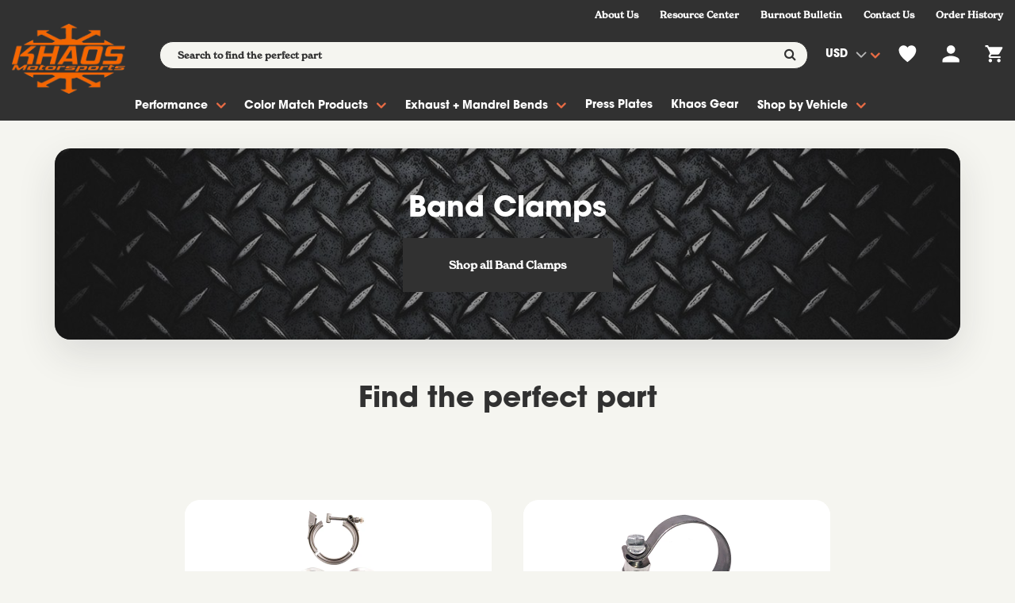

--- FILE ---
content_type: text/html; charset=utf-8
request_url: https://khaosmotorsports.com/collections/band-clamps
body_size: 63263
content:


<!DOCTYPE html>
<!--[if IE]><![endif]-->
<!--[if IE 8 ]><html dir="ltr" lang="en" class="ie8"><![endif]-->
<!--[if IE 9 ]><html dir="ltr" lang="en" class="ie9"><![endif]-->
<!--[if (gt IE 9)|!(IE)]><!-->
<html dir="ltr" lang="en">
  <!--<![endif]-->
  <head>
    <!-- Basic page needs ================================================== -->
    <meta charset="UTF-8">
    <meta name="viewport" content="width=device-width, initial-scale=1">
    <meta http-equiv="X-UA-Compatible" content="IE=edge">
    
    <link rel="shortcut icon" href="//khaosmotorsports.com/cdn/shop/t/9/assets/favicon.png?v=134401743672140388851635249628" />
    <link rel="apple-touch-icon" href="//khaosmotorsports.com/cdn/shop/t/9/assets/favicon.png?v=134401743672140388851635249628" />
    
    <!-- Title and description ================================================== -->
    <title>
      Band Clamps &ndash; Khaos Motorsports
    </title>
    
    <base href="https://khaosmotorsports.com/collections/band-clamps" />

    <!-- Product meta ================================================== -->
    

  <meta property="og:type" content="website">
  <meta property="og:title" content="Band Clamps">
  <meta property="og:url" content="https://khaosmotorsports.com/collections/band-clamps">
  
  <meta property="og:image" content="http://khaosmotorsports.com/cdn/shop/t/9/assets/logo.png?v=64795678985180863451635249652">
  <meta property="og:image:secure_url" content="https://khaosmotorsports.com/cdn/shop/t/9/assets/logo.png?v=64795678985180863451635249652">
  


  

  <meta property="og:site_name" content="Khaos Motorsports">


    


<meta name="twitter:card" content="summary">

  <meta name="twitter:site" content="@shopify">




    <!-- Helpers ================================================== -->
    <link rel="canonical" href="https://khaosmotorsports.com/collections/band-clamps">

    <!-- FONTS -->
	<link rel="stylesheet" href="https://use.typekit.net/yts4vla.css">
    <!-- CSS ================================================== -->
    <link href="https://cdnjs.cloudflare.com/ajax/libs/Swiper/4.3.5/css/swiper.min.css" rel="stylesheet" type="text/css" media="all" />
    <link href="//khaosmotorsports.com/cdn/shop/t/9/assets/owl.carousel.min.css?v=61806402129355055261635249659" rel="stylesheet" type="text/css" media="all" />
    <link href="//khaosmotorsports.com/cdn/shop/t/9/assets/owl.theme.green.min.css?v=53962143477624300011635249660" rel="stylesheet" type="text/css" media="all" />
    <link href="//khaosmotorsports.com/cdn/shop/t/9/assets/slideshow.css?v=64967395104814531481635249694" rel="stylesheet" type="text/css" media="all" />
    <link href="//khaosmotorsports.com/cdn/shop/t/9/assets/vermegamenu.css?v=97016538871127148431635249694" rel="stylesheet" type="text/css" media="all" />
    <link href="//khaosmotorsports.com/cdn/shop/t/9/assets/custommenu.css?v=137375865619327613821697529548" rel="stylesheet" type="text/css" media="all" />
    <link href="//khaosmotorsports.com/cdn/shop/t/9/assets/animate.css?v=56360581960268441961635249610" rel="stylesheet" type="text/css" media="all" />
    <link href="//khaosmotorsports.com/cdn/shop/t/9/assets/bootstrap.min.css?v=64513000495191783951635249619" rel="stylesheet" type="text/css" media="all" /> 
    <link href="//maxcdn.bootstrapcdn.com/font-awesome/4.6.3/css/font-awesome.min.css" rel="stylesheet" type="text/css" media="all" />
    <link href="//code.ionicframework.com/ionicons/2.0.1/css/ionicons.min.css" rel="stylesheet" type="text/css" media="all" />
    <link href="//khaosmotorsports.com/cdn/shop/t/9/assets/stroke-gap-icons.css?v=6940715146072988391697529548" rel="stylesheet" type="text/css" media="all" />
    


<link href="//fonts.googleapis.com/css?family=Montserrat:400,400i,700|Rubik:300,400,500,700,900|" rel="stylesheet" type="text/css" media="all" />


    <link href="//khaosmotorsports.com/cdn/shop/t/9/assets/stylesheet.css?v=95035611309063360091697529548" rel="stylesheet" type="text/css" media="all" />
    <link href="//khaosmotorsports.com/cdn/shop/t/9/assets/ocajaxlogin.css?v=50426053956311859771635249658" rel="stylesheet" type="text/css" media="all" />
    <link href="//khaosmotorsports.com/cdn/shop/t/9/assets/quickview.css?v=145358358284461660611635249694" rel="stylesheet" type="text/css" media="all" />
    <link href="//khaosmotorsports.com/cdn/shop/t/9/assets/magnific-popup.css?v=138341031337076160431635249652" rel="stylesheet" type="text/css" media="all" />
    <link href="//khaosmotorsports.com/cdn/shop/t/9/assets/flickity.min.css?v=168134560433028609901635249628" rel="stylesheet" type="text/css" media="all" />
    
    
    
    <link href="//khaosmotorsports.com/cdn/shop/t/9/assets/layerednavigation.css?v=125079243522234823381635249694" rel="stylesheet" type="text/css" media="all" />    
    
    <link href="//khaosmotorsports.com/cdn/shop/t/9/assets/custom.css?v=158166475537909694491635249694" rel="stylesheet" type="text/css" media="all" />
    <link href="https://cdnjs.cloudflare.com/ajax/libs/toastr.js/2.1.3/toastr.min.css" rel="stylesheet" type="text/css" media="all" />
    
    


    <script src="https://unpkg.com/simplex-noise@2.4.0/simplex-noise" type="text/javascript"></script>
    <!-- Header hook for plugins ================================================== -->
    <script>
    var swatches = {}
    window.swatches = swatches || {}
  </script>
  
  
      
      
      
      
      <script>
        swatches = {
          ...swatches, 
          "brass monkey":{
            color_image: "",
            color_picker: "#cdc262"
          }
        }
      </script>
  
  
      
      
      
      
      <script>
        swatches = {
          ...swatches, 
          "chrome":{
            color_image: "https:\/\/cdn.accentuate.io\/4434821218\/22336092864752\/chrome-v1641328701372.png?56x37",
            color_picker: "#eaf0ee"
          }
        }
      </script>
  
  
      
      
      
      
      <script>
        swatches = {
          ...swatches, 
          "anodized blue":{
            color_image: "",
            color_picker: "#007ace"
          }
        }
      </script>
  
  
      
      
      
      
      <script>
        swatches = {
          ...swatches, 
          "anodized red":{
            color_image: "",
            color_picker: "#de3618"
          }
        }
      </script>
  
  
      
      
      
      
      <script>
        swatches = {
          ...swatches, 
          "pqd b5 blue":{
            color_image: "",
            color_picker: "#043362"
          }
        }
      </script>
  
  
      
      
      
      
      <script>
        swatches = {
          ...swatches, 
          "pqb b5 blue":{
            color_image: "",
            color_picker: "#043362"
          }
        }
      </script>
  
  
      
      
      
      
      <script>
        swatches = {
          ...swatches, 
          "billet aluminum":{
            color_image: "",
            color_picker: "#bababf"
          }
        }
      </script>
  
  
      
      
      
      
      <script>
        swatches = {
          ...swatches, 
          "black powdercoat":{
            color_image: "",
            color_picker: "#2c2c2b"
          }
        }
      </script>
  
  
      
      
      
      
      <script>
        swatches = {
          ...swatches, 
          "cashmere metallic gold":{
            color_image: "https:\/\/cdn.accentuate.io\/4434821218\/22336092864752\/cashmeremetallicgold-v1641328782234.png?41x40",
            color_picker: "#f1e6dd"
          }
        }
      </script>
  
  
      
      
      
      
      <script>
        swatches = {
          ...swatches, 
          "chrome plated":{
            color_image: "https:\/\/cdn.accentuate.io\/4434821218\/22336092864752\/chrome-v1641328802148.png?56x37",
            color_picker: "#eaf0ee"
          }
        }
      </script>
  
  
      
      
      
      
      <script>
        swatches = {
          ...swatches, 
          "pdn destroyer grey":{
            color_image: "https:\/\/cdn.accentuate.io\/4434821218\/22336092864752\/destroyergray-v1641328816200.png?48x35",
            color_picker: "#6f6d67"
          }
        }
      </script>
  
  
      
      
      
      
      <script>
        swatches = {
          ...swatches, 
          "pfq f8 green":{
            color_image: "",
            color_picker: "#3f552d"
          }
        }
      </script>
  
  
      
      
      
      
      <script>
        swatches = {
          ...swatches, 
          "pca frostbite":{
            color_image: "",
            color_picker: "#578191"
          }
        }
      </script>
  
  
      
      
      
      
      <script>
        swatches = {
          ...swatches, 
          "gloss black":{
            color_image: "https:\/\/cdn.accentuate.io\/4434821218\/22336092864752\/glossblack-v1641328849925.png?41x35",
            color_picker: "#252324"
          }
        }
      </script>
  
  
      
      
      
      
      <script>
        swatches = {
          ...swatches, 
          "gloss black powdercoat":{
            color_image: "https:\/\/cdn.accentuate.io\/4434821218\/22336092864752\/glossblack-v1641328863517.png?41x35",
            color_picker: "#252324"
          }
        }
      </script>
  
  
      
      
      
      
      <script>
        swatches = {
          ...swatches, 
          "nvp go mango":{
            color_image: "https:\/\/cdn.accentuate.io\/4434821218\/22336092864752\/gomango-v1641328877097.png?38x38",
            color_picker: "#983805"
          }
        }
      </script>
  
  
      
      
      
      
      <script>
        swatches = {
          ...swatches, 
          "pjb gold rush":{
            color_image: "https:\/\/cdn.accentuate.io\/4434821218\/22336092864752\/goldrush-v1641328888811.png?52x38",
            color_picker: "#b3993f"
          }
        }
      </script>
  
  
      
      
      
      
      <script>
        swatches = {
          ...swatches, 
          "pau granite":{
            color_image: "https:\/\/cdn.accentuate.io\/4434821218\/22336092864752\/granite-v1641328899591.png?51x42",
            color_picker: "#606060"
          }
        }
      </script>
  
  
      
      
      
      
      <script>
        swatches = {
          ...swatches, 
          "pau granite crystal":{
            color_image: "https:\/\/cdn.accentuate.io\/4434821218\/22336092864752\/crystalgranite-v1641328912352.png?58x42",
            color_picker: "#606060"
          }
        }
      </script>
  
  
      
      
      
      
      <script>
        swatches = {
          ...swatches, 
          "pau granite crystal metallic":{
            color_image: "https:\/\/cdn.accentuate.io\/4434821218\/22336092864752\/crystalgranite-v1641328936907.png?58x42",
            color_picker: "#606060"
          }
        }
      </script>
  
  
      
      
      
      
      <script>
        swatches = {
          ...swatches, 
          "mgm green go":{
            color_image: "",
            color_picker: "#448511"
          }
        }
      </script>
  
  
      
      
      
      
      <script>
        swatches = {
          ...swatches, 
          "pcd hellraisin":{
            color_image: "",
            color_picker: "#78404b"
          }
        }
      </script>
  
  
      
      
      
      
      <script>
        swatches = {
          ...swatches, 
          "plc hemi orange":{
            color_image: "",
            color_picker: "#c23a08"
          }
        }
      </script>
  
  
      
      
      
      
      <script>
        swatches = {
          ...swatches, 
          "prv high octane red":{
            color_image: "https:\/\/cdn.accentuate.io\/4434821218\/22336092864752\/highoctanered-v1641329096433.png?65x40",
            color_picker: "#9c2611"
          }
        }
      </script>
  
  
      
      
      
      
      <script>
        swatches = {
          ...swatches, 
          "hyper black":{
            color_image: "https:\/\/cdn.accentuate.io\/4434821218\/22336092864752\/hyperblack-v1641329109054.png?39x33",
            color_picker: "#41474e"
          }
        }
      </script>
  
  
      
      
      
      
      <script>
        swatches = {
          ...swatches, 
          "pbm indigo \/ contusion blue":{
            color_image: "",
            color_picker: "#004a93"
          }
        }
      </script>
  
  
      
      
      
      
      <script>
        swatches = {
          ...swatches, 
          "pwd ivory tri-coat pearl":{
            color_image: "https:\/\/cdn.accentuate.io\/4434821218\/22336092864752\/ivorytricoat-v1641329149266.png?48x37",
            color_picker: "#c8c7c0"
          }
        }
      </script>
  
  
      
      
      
      
      <script>
        swatches = {
          ...swatches, 
          "kbx pbx jazz blue":{
            color_image: "",
            color_picker: "#24273e"
          }
        }
      </script>
  
  
      
      
      
      
      <script>
        swatches = {
          ...swatches, 
          "pbx jazz blue":{
            color_image: "",
            color_picker: "#24273e"
          }
        }
      </script>
  
  
      
      
      
      
      <script>
        swatches = {
          ...swatches, 
          "kbx jazz blue":{
            color_image: "",
            color_picker: "#24273e"
          }
        }
      </script>
  
  
      
      
      
      
      <script>
        swatches = {
          ...swatches, 
          "matte black":{
            color_image: "https:\/\/cdn.accentuate.io\/4434821218\/22336092864752\/matteblack-v1641329171951.png?49x36",
            color_picker: "#1c1c1c"
          }
        }
      </script>
  
  
      
      
      
      
      <script>
        swatches = {
          ...swatches, 
          "par\/kar maximum steel":{
            color_image: "",
            color_picker: "#303a52"
          }
        }
      </script>
  
  
      
      
      
      
      <script>
        swatches = {
          ...swatches, 
          "par maximum steel":{
            color_image: "",
            color_picker: "#303a52"
          }
        }
      </script>
  
  
      
      
      
      
      <script>
        swatches = {
          ...swatches, 
          "prv octane red":{
            color_image: "",
            color_picker: "#4e0d13"
          }
        }
      </script>
  
  
      
      
      
      
      <script>
        swatches = {
          ...swatches, 
          "pink":{
            color_image: "https:\/\/cdn.accentuate.io\/4434821218\/22336092864752\/pink-v1641329213791.png?52x47",
            color_picker: "#a2235b"
          }
        }
      </script>
  
  
      
      
      
      
      <script>
        swatches = {
          ...swatches, 
          "px8 pitch black":{
            color_image: "https:\/\/cdn.accentuate.io\/4434821218\/22336092864752\/pitchblack-v1641329232632.png?37x41",
            color_picker: "#0a090e"
          }
        }
      </script>
  
  
      
      
      
      
      <script>
        swatches = {
          ...swatches, 
          "phg plum crazy":{
            color_image: "",
            color_picker: "#43366f"
          }
        }
      </script>
  
  
      
      
      
      
      <script>
        swatches = {
          ...swatches, 
          "pry redline red":{
            color_image: "",
            color_picker: "#a01914"
          }
        }
      </script>
  
  
      
      
      
      
      <script>
        swatches = {
          ...swatches, 
          "satin carbon aluminum":{
            color_image: "https:\/\/cdn.accentuate.io\/4434821218\/22336092864752\/satincarbonaluminum-v1641329298453.png?51x42",
            color_picker: "#ecd9c9"
          }
        }
      </script>
  
  
      
      
      
      
      <script>
        swatches = {
          ...swatches, 
          "silver":{
            color_image: "https:\/\/cdn.accentuate.io\/4434821218\/22336092864752\/silver-v1641329311520.png?61x40",
            color_picker: "#a8a9ad"
          }
        }
      </script>
  
  
      
      
      
      
      <script>
        swatches = {
          ...swatches, 
          "pec sinnamon stick":{
            color_image: "https:\/\/cdn.accentuate.io\/4434821218\/22336092864752\/sinnamonstick-v1641329325958.png?39x38",
            color_picker: "#e25501"
          }
        }
      </script>
  
  
      
      
      
      
      <script>
        swatches = {
          ...swatches, 
          "pae smoke show":{
            color_image: "",
            color_picker: "#7b838f"
          }
        }
      </script>
  
  
      
      
      
      
      <script>
        swatches = {
          ...swatches, 
          "pfb sublime green":{
            color_image: "https:\/\/cdn.accentuate.io\/4434821218\/22336092864752\/sublimepearl-v1641329366798.png?58x43",
            color_picker: "#a0e03a"
          }
        }
      </script>
  
  
      
      
      
      
      <script>
        swatches = {
          ...swatches, 
          "pfb sublime pearl":{
            color_image: "https:\/\/cdn.accentuate.io\/4434821218\/22336092864752\/sublimepearl-v1641329378441.png?58x43",
            color_picker: "#a0e03a"
          }
        }
      </script>
  
  
      
      
      
      
      <script>
        swatches = {
          ...swatches, 
          "pr3 torred":{
            color_image: "",
            color_picker: "#c31e18"
          }
        }
      </script>
  
  
      
      
      
      
      <script>
        swatches = {
          ...swatches, 
          "pse triple nickel":{
            color_image: "",
            color_picker: "#abbdc1"
          }
        }
      </script>
  
  
      
      
      
      
      <script>
        swatches = {
          ...swatches, 
          "pw7 white knuckle":{
            color_image: "https:\/\/cdn.accentuate.io\/4434821218\/22336092864752\/whiteknuckle-v1641329434659.png?53x40",
            color_picker: "#f5f7f9"
          }
        }
      </script>
  
  
      
      
      
      
      <script>
        swatches = {
          ...swatches, 
          "py4 yellow jacket":{
            color_image: "https:\/\/cdn.accentuate.io\/4434821218\/22336092864752\/yellowjacket-v1641329447826.png?52x37",
            color_picker: "#f9d448"
          }
        }
      </script>
  
  
  
  
  <script>window.performance && window.performance.mark && window.performance.mark('shopify.content_for_header.start');</script><meta name="google-site-verification" content="jFn_rcMBgkF2XeGs-o9Zf0etDmMpqTIIZQb-pdEe4eg">
<meta id="shopify-digital-wallet" name="shopify-digital-wallet" content="/4434821218/digital_wallets/dialog">
<meta name="shopify-checkout-api-token" content="bf78caed2f8fe58d98a7c998b4a47793">
<meta id="in-context-paypal-metadata" data-shop-id="4434821218" data-venmo-supported="false" data-environment="production" data-locale="en_US" data-paypal-v4="true" data-currency="USD">
<link rel="alternate" type="application/atom+xml" title="Feed" href="/collections/band-clamps.atom" />
<link rel="alternate" type="application/json+oembed" href="https://khaosmotorsports.com/collections/band-clamps.oembed">
<script async="async" src="/checkouts/internal/preloads.js?locale=en-US"></script>
<link rel="preconnect" href="https://shop.app" crossorigin="anonymous">
<script async="async" src="https://shop.app/checkouts/internal/preloads.js?locale=en-US&shop_id=4434821218" crossorigin="anonymous"></script>
<script id="apple-pay-shop-capabilities" type="application/json">{"shopId":4434821218,"countryCode":"US","currencyCode":"USD","merchantCapabilities":["supports3DS"],"merchantId":"gid:\/\/shopify\/Shop\/4434821218","merchantName":"Khaos Motorsports","requiredBillingContactFields":["postalAddress","email","phone"],"requiredShippingContactFields":["postalAddress","email","phone"],"shippingType":"shipping","supportedNetworks":["visa","masterCard","amex","discover","elo","jcb"],"total":{"type":"pending","label":"Khaos Motorsports","amount":"1.00"},"shopifyPaymentsEnabled":true,"supportsSubscriptions":true}</script>
<script id="shopify-features" type="application/json">{"accessToken":"bf78caed2f8fe58d98a7c998b4a47793","betas":["rich-media-storefront-analytics"],"domain":"khaosmotorsports.com","predictiveSearch":true,"shopId":4434821218,"locale":"en"}</script>
<script>var Shopify = Shopify || {};
Shopify.shop = "khaos-motorsports.myshopify.com";
Shopify.locale = "en";
Shopify.currency = {"active":"USD","rate":"1.0"};
Shopify.country = "US";
Shopify.theme = {"name":"Takeoff Development Theme YMM","id":127575621828,"schema_name":"Aero","schema_version":"1.0.0","theme_store_id":null,"role":"main"};
Shopify.theme.handle = "null";
Shopify.theme.style = {"id":null,"handle":null};
Shopify.cdnHost = "khaosmotorsports.com/cdn";
Shopify.routes = Shopify.routes || {};
Shopify.routes.root = "/";</script>
<script type="module">!function(o){(o.Shopify=o.Shopify||{}).modules=!0}(window);</script>
<script>!function(o){function n(){var o=[];function n(){o.push(Array.prototype.slice.apply(arguments))}return n.q=o,n}var t=o.Shopify=o.Shopify||{};t.loadFeatures=n(),t.autoloadFeatures=n()}(window);</script>
<script>
  window.ShopifyPay = window.ShopifyPay || {};
  window.ShopifyPay.apiHost = "shop.app\/pay";
  window.ShopifyPay.redirectState = null;
</script>
<script id="shop-js-analytics" type="application/json">{"pageType":"collection"}</script>
<script defer="defer" async type="module" src="//khaosmotorsports.com/cdn/shopifycloud/shop-js/modules/v2/client.init-shop-cart-sync_BApSsMSl.en.esm.js"></script>
<script defer="defer" async type="module" src="//khaosmotorsports.com/cdn/shopifycloud/shop-js/modules/v2/chunk.common_CBoos6YZ.esm.js"></script>
<script type="module">
  await import("//khaosmotorsports.com/cdn/shopifycloud/shop-js/modules/v2/client.init-shop-cart-sync_BApSsMSl.en.esm.js");
await import("//khaosmotorsports.com/cdn/shopifycloud/shop-js/modules/v2/chunk.common_CBoos6YZ.esm.js");

  window.Shopify.SignInWithShop?.initShopCartSync?.({"fedCMEnabled":true,"windoidEnabled":true});

</script>
<script>
  window.Shopify = window.Shopify || {};
  if (!window.Shopify.featureAssets) window.Shopify.featureAssets = {};
  window.Shopify.featureAssets['shop-js'] = {"shop-cart-sync":["modules/v2/client.shop-cart-sync_DJczDl9f.en.esm.js","modules/v2/chunk.common_CBoos6YZ.esm.js"],"init-fed-cm":["modules/v2/client.init-fed-cm_BzwGC0Wi.en.esm.js","modules/v2/chunk.common_CBoos6YZ.esm.js"],"init-windoid":["modules/v2/client.init-windoid_BS26ThXS.en.esm.js","modules/v2/chunk.common_CBoos6YZ.esm.js"],"init-shop-email-lookup-coordinator":["modules/v2/client.init-shop-email-lookup-coordinator_DFwWcvrS.en.esm.js","modules/v2/chunk.common_CBoos6YZ.esm.js"],"shop-cash-offers":["modules/v2/client.shop-cash-offers_DthCPNIO.en.esm.js","modules/v2/chunk.common_CBoos6YZ.esm.js","modules/v2/chunk.modal_Bu1hFZFC.esm.js"],"shop-button":["modules/v2/client.shop-button_D_JX508o.en.esm.js","modules/v2/chunk.common_CBoos6YZ.esm.js"],"shop-toast-manager":["modules/v2/client.shop-toast-manager_tEhgP2F9.en.esm.js","modules/v2/chunk.common_CBoos6YZ.esm.js"],"avatar":["modules/v2/client.avatar_BTnouDA3.en.esm.js"],"pay-button":["modules/v2/client.pay-button_BuNmcIr_.en.esm.js","modules/v2/chunk.common_CBoos6YZ.esm.js"],"init-shop-cart-sync":["modules/v2/client.init-shop-cart-sync_BApSsMSl.en.esm.js","modules/v2/chunk.common_CBoos6YZ.esm.js"],"shop-login-button":["modules/v2/client.shop-login-button_DwLgFT0K.en.esm.js","modules/v2/chunk.common_CBoos6YZ.esm.js","modules/v2/chunk.modal_Bu1hFZFC.esm.js"],"init-customer-accounts-sign-up":["modules/v2/client.init-customer-accounts-sign-up_TlVCiykN.en.esm.js","modules/v2/client.shop-login-button_DwLgFT0K.en.esm.js","modules/v2/chunk.common_CBoos6YZ.esm.js","modules/v2/chunk.modal_Bu1hFZFC.esm.js"],"init-shop-for-new-customer-accounts":["modules/v2/client.init-shop-for-new-customer-accounts_DrjXSI53.en.esm.js","modules/v2/client.shop-login-button_DwLgFT0K.en.esm.js","modules/v2/chunk.common_CBoos6YZ.esm.js","modules/v2/chunk.modal_Bu1hFZFC.esm.js"],"init-customer-accounts":["modules/v2/client.init-customer-accounts_C0Oh2ljF.en.esm.js","modules/v2/client.shop-login-button_DwLgFT0K.en.esm.js","modules/v2/chunk.common_CBoos6YZ.esm.js","modules/v2/chunk.modal_Bu1hFZFC.esm.js"],"shop-follow-button":["modules/v2/client.shop-follow-button_C5D3XtBb.en.esm.js","modules/v2/chunk.common_CBoos6YZ.esm.js","modules/v2/chunk.modal_Bu1hFZFC.esm.js"],"checkout-modal":["modules/v2/client.checkout-modal_8TC_1FUY.en.esm.js","modules/v2/chunk.common_CBoos6YZ.esm.js","modules/v2/chunk.modal_Bu1hFZFC.esm.js"],"lead-capture":["modules/v2/client.lead-capture_D-pmUjp9.en.esm.js","modules/v2/chunk.common_CBoos6YZ.esm.js","modules/v2/chunk.modal_Bu1hFZFC.esm.js"],"shop-login":["modules/v2/client.shop-login_BmtnoEUo.en.esm.js","modules/v2/chunk.common_CBoos6YZ.esm.js","modules/v2/chunk.modal_Bu1hFZFC.esm.js"],"payment-terms":["modules/v2/client.payment-terms_BHOWV7U_.en.esm.js","modules/v2/chunk.common_CBoos6YZ.esm.js","modules/v2/chunk.modal_Bu1hFZFC.esm.js"]};
</script>
<script>(function() {
  var isLoaded = false;
  function asyncLoad() {
    if (isLoaded) return;
    isLoaded = true;
    var urls = ["\/\/www.powr.io\/powr.js?powr-token=khaos-motorsports.myshopify.com\u0026external-type=shopify\u0026shop=khaos-motorsports.myshopify.com","https:\/\/js.jilt.com\/storefront\/v1\/jilt.js?shop=khaos-motorsports.myshopify.com","\/\/d1liekpayvooaz.cloudfront.net\/apps\/customizery\/customizery.js?shop=khaos-motorsports.myshopify.com","https:\/\/instafeed.nfcube.com\/cdn\/abe56e5a25702d199a4916c7dee8dd11.js?shop=khaos-motorsports.myshopify.com","https:\/\/call.chatra.io\/shopify?chatraId=4QAzqC5bog4YAedLj\u0026shop=khaos-motorsports.myshopify.com","https:\/\/khaosmotorsports.com\/apps\/buckscc\/sdk.min.js?shop=khaos-motorsports.myshopify.com","https:\/\/id-shop.govx.com\/app\/khaos-motorsports.myshopify.com\/govx.js?shop=khaos-motorsports.myshopify.com"];
    for (var i = 0; i < urls.length; i++) {
      var s = document.createElement('script');
      s.type = 'text/javascript';
      s.async = true;
      s.src = urls[i];
      var x = document.getElementsByTagName('script')[0];
      x.parentNode.insertBefore(s, x);
    }
  };
  if(window.attachEvent) {
    window.attachEvent('onload', asyncLoad);
  } else {
    window.addEventListener('load', asyncLoad, false);
  }
})();</script>
<script id="__st">var __st={"a":4434821218,"offset":-18000,"reqid":"89548a95-cbc7-4c5d-81f1-f6f619d23e34-1768919870","pageurl":"khaosmotorsports.com\/collections\/band-clamps","u":"a1bc15b91443","p":"collection","rtyp":"collection","rid":404861911280};</script>
<script>window.ShopifyPaypalV4VisibilityTracking = true;</script>
<script id="captcha-bootstrap">!function(){'use strict';const t='contact',e='account',n='new_comment',o=[[t,t],['blogs',n],['comments',n],[t,'customer']],c=[[e,'customer_login'],[e,'guest_login'],[e,'recover_customer_password'],[e,'create_customer']],r=t=>t.map((([t,e])=>`form[action*='/${t}']:not([data-nocaptcha='true']) input[name='form_type'][value='${e}']`)).join(','),a=t=>()=>t?[...document.querySelectorAll(t)].map((t=>t.form)):[];function s(){const t=[...o],e=r(t);return a(e)}const i='password',u='form_key',d=['recaptcha-v3-token','g-recaptcha-response','h-captcha-response',i],f=()=>{try{return window.sessionStorage}catch{return}},m='__shopify_v',_=t=>t.elements[u];function p(t,e,n=!1){try{const o=window.sessionStorage,c=JSON.parse(o.getItem(e)),{data:r}=function(t){const{data:e,action:n}=t;return t[m]||n?{data:e,action:n}:{data:t,action:n}}(c);for(const[e,n]of Object.entries(r))t.elements[e]&&(t.elements[e].value=n);n&&o.removeItem(e)}catch(o){console.error('form repopulation failed',{error:o})}}const l='form_type',E='cptcha';function T(t){t.dataset[E]=!0}const w=window,h=w.document,L='Shopify',v='ce_forms',y='captcha';let A=!1;((t,e)=>{const n=(g='f06e6c50-85a8-45c8-87d0-21a2b65856fe',I='https://cdn.shopify.com/shopifycloud/storefront-forms-hcaptcha/ce_storefront_forms_captcha_hcaptcha.v1.5.2.iife.js',D={infoText:'Protected by hCaptcha',privacyText:'Privacy',termsText:'Terms'},(t,e,n)=>{const o=w[L][v],c=o.bindForm;if(c)return c(t,g,e,D).then(n);var r;o.q.push([[t,g,e,D],n]),r=I,A||(h.body.append(Object.assign(h.createElement('script'),{id:'captcha-provider',async:!0,src:r})),A=!0)});var g,I,D;w[L]=w[L]||{},w[L][v]=w[L][v]||{},w[L][v].q=[],w[L][y]=w[L][y]||{},w[L][y].protect=function(t,e){n(t,void 0,e),T(t)},Object.freeze(w[L][y]),function(t,e,n,w,h,L){const[v,y,A,g]=function(t,e,n){const i=e?o:[],u=t?c:[],d=[...i,...u],f=r(d),m=r(i),_=r(d.filter((([t,e])=>n.includes(e))));return[a(f),a(m),a(_),s()]}(w,h,L),I=t=>{const e=t.target;return e instanceof HTMLFormElement?e:e&&e.form},D=t=>v().includes(t);t.addEventListener('submit',(t=>{const e=I(t);if(!e)return;const n=D(e)&&!e.dataset.hcaptchaBound&&!e.dataset.recaptchaBound,o=_(e),c=g().includes(e)&&(!o||!o.value);(n||c)&&t.preventDefault(),c&&!n&&(function(t){try{if(!f())return;!function(t){const e=f();if(!e)return;const n=_(t);if(!n)return;const o=n.value;o&&e.removeItem(o)}(t);const e=Array.from(Array(32),(()=>Math.random().toString(36)[2])).join('');!function(t,e){_(t)||t.append(Object.assign(document.createElement('input'),{type:'hidden',name:u})),t.elements[u].value=e}(t,e),function(t,e){const n=f();if(!n)return;const o=[...t.querySelectorAll(`input[type='${i}']`)].map((({name:t})=>t)),c=[...d,...o],r={};for(const[a,s]of new FormData(t).entries())c.includes(a)||(r[a]=s);n.setItem(e,JSON.stringify({[m]:1,action:t.action,data:r}))}(t,e)}catch(e){console.error('failed to persist form',e)}}(e),e.submit())}));const S=(t,e)=>{t&&!t.dataset[E]&&(n(t,e.some((e=>e===t))),T(t))};for(const o of['focusin','change'])t.addEventListener(o,(t=>{const e=I(t);D(e)&&S(e,y())}));const B=e.get('form_key'),M=e.get(l),P=B&&M;t.addEventListener('DOMContentLoaded',(()=>{const t=y();if(P)for(const e of t)e.elements[l].value===M&&p(e,B);[...new Set([...A(),...v().filter((t=>'true'===t.dataset.shopifyCaptcha))])].forEach((e=>S(e,t)))}))}(h,new URLSearchParams(w.location.search),n,t,e,['guest_login'])})(!0,!0)}();</script>
<script integrity="sha256-4kQ18oKyAcykRKYeNunJcIwy7WH5gtpwJnB7kiuLZ1E=" data-source-attribution="shopify.loadfeatures" defer="defer" src="//khaosmotorsports.com/cdn/shopifycloud/storefront/assets/storefront/load_feature-a0a9edcb.js" crossorigin="anonymous"></script>
<script crossorigin="anonymous" defer="defer" src="//khaosmotorsports.com/cdn/shopifycloud/storefront/assets/shopify_pay/storefront-65b4c6d7.js?v=20250812"></script>
<script data-source-attribution="shopify.dynamic_checkout.dynamic.init">var Shopify=Shopify||{};Shopify.PaymentButton=Shopify.PaymentButton||{isStorefrontPortableWallets:!0,init:function(){window.Shopify.PaymentButton.init=function(){};var t=document.createElement("script");t.src="https://khaosmotorsports.com/cdn/shopifycloud/portable-wallets/latest/portable-wallets.en.js",t.type="module",document.head.appendChild(t)}};
</script>
<script data-source-attribution="shopify.dynamic_checkout.buyer_consent">
  function portableWalletsHideBuyerConsent(e){var t=document.getElementById("shopify-buyer-consent"),n=document.getElementById("shopify-subscription-policy-button");t&&n&&(t.classList.add("hidden"),t.setAttribute("aria-hidden","true"),n.removeEventListener("click",e))}function portableWalletsShowBuyerConsent(e){var t=document.getElementById("shopify-buyer-consent"),n=document.getElementById("shopify-subscription-policy-button");t&&n&&(t.classList.remove("hidden"),t.removeAttribute("aria-hidden"),n.addEventListener("click",e))}window.Shopify?.PaymentButton&&(window.Shopify.PaymentButton.hideBuyerConsent=portableWalletsHideBuyerConsent,window.Shopify.PaymentButton.showBuyerConsent=portableWalletsShowBuyerConsent);
</script>
<script data-source-attribution="shopify.dynamic_checkout.cart.bootstrap">document.addEventListener("DOMContentLoaded",(function(){function t(){return document.querySelector("shopify-accelerated-checkout-cart, shopify-accelerated-checkout")}if(t())Shopify.PaymentButton.init();else{new MutationObserver((function(e,n){t()&&(Shopify.PaymentButton.init(),n.disconnect())})).observe(document.body,{childList:!0,subtree:!0})}}));
</script>
<link id="shopify-accelerated-checkout-styles" rel="stylesheet" media="screen" href="https://khaosmotorsports.com/cdn/shopifycloud/portable-wallets/latest/accelerated-checkout-backwards-compat.css" crossorigin="anonymous">
<style id="shopify-accelerated-checkout-cart">
        #shopify-buyer-consent {
  margin-top: 1em;
  display: inline-block;
  width: 100%;
}

#shopify-buyer-consent.hidden {
  display: none;
}

#shopify-subscription-policy-button {
  background: none;
  border: none;
  padding: 0;
  text-decoration: underline;
  font-size: inherit;
  cursor: pointer;
}

#shopify-subscription-policy-button::before {
  box-shadow: none;
}

      </style>

<script>window.performance && window.performance.mark && window.performance.mark('shopify.content_for_header.end');</script>

    <script src="https://cdnjs.cloudflare.com/ajax/libs/Swiper/4.3.5/js/swiper.min.js" type="text/javascript"></script>
    <script src="//khaosmotorsports.com/cdn/shop/t/9/assets/flickity.pkgd.min.js?v=115253861845585537231635249629" type="text/javascript"></script>
    

<!--[if lt IE 9]>
<script src="//cdnjs.cloudflare.com/ajax/libs/html5shiv/3.7.2/html5shiv.min.js" type="text/javascript"></script>
<script src="//khaosmotorsports.com/cdn/shop/t/9/assets/respond.min.js?v=52248677837542619231635249671" type="text/javascript"></script>
<link href="//khaosmotorsports.com/cdn/shop/t/9/assets/respond-proxy.html" id="respond-proxy" rel="respond-proxy" />
<link href="//khaosmotorsports.com/search?q=36d4ae32ca2124b4fedf9129fe96f239" id="respond-redirect" rel="respond-redirect" />
<script src="//khaosmotorsports.com/search?q=36d4ae32ca2124b4fedf9129fe96f239" type="text/javascript"></script>
<script src="//khaosmotorsports.com/cdn/shop/t/9/assets/es5-shim.min.js?v=162403747125444000461635249626" type="text/javascript"></script>
<![endif]-->
<!--[if (lte IE 9) ]><script src="//khaosmotorsports.com/cdn/shop/t/9/assets/match-media.min.js?v=17667" type="text/javascript"></script><![endif]-->


    <!-- JavaScripts-->
    <script src="//khaosmotorsports.com/cdn/shop/t/9/assets/jquery-2.1.1.min.js?v=10474865187755489031635249642" type="text/javascript"></script>
    <script src="//khaosmotorsports.com/cdn/shop/t/9/assets/jquery-ui.min.js?v=151127516840298678021635249643" type="text/javascript"></script>
    <script src="//khaosmotorsports.com/cdn/shop/t/9/assets/bootstrap.min.js?v=135618559580299884151635249619" type="text/javascript"></script>
    <script src="//khaosmotorsports.com/cdn/shop/t/9/assets/owl.carousel.min.js?v=75813715580695946121635249660" type="text/javascript"></script>
    <script src="//khaosmotorsports.com/cdn/shop/t/9/assets/jquery.elevatezoom.js?v=78805990992766030191635249647" type="text/javascript"></script>
    <script src="//khaosmotorsports.com/cdn/shop/t/9/assets/jquery.plugin.min.js?v=143752881668575119931635249649" type="text/javascript"></script>
    <script src="//khaosmotorsports.com/cdn/shop/t/9/assets/jquery.countdown.min.js?v=179067753610155927421635249646" type="text/javascript"></script>
    <script src="//khaosmotorsports.com/cdn/shop/t/9/assets/custommenu.js?v=63718919123811556151635249625" type="text/javascript"></script>
    <script src="//khaosmotorsports.com/cdn/shop/t/9/assets/mobile_menu.js?v=15324104740178341421635249655" type="text/javascript"></script>
    <script src="//khaosmotorsports.com/cdn/shop/t/9/assets/ver_menu.js?v=77634126242211434391635249678" type="text/javascript"></script>
    
    <script src="//khaosmotorsports.com/cdn/shop/t/9/assets/layerednavigation.js?v=131115646223934759951635249650" type="text/javascript"></script>
    
    <script src="//khaosmotorsports.com/cdn/shop/t/9/assets/jquery.nivo.slider.js?v=147832297265317955471635249648" type="text/javascript"></script>
    <script src="//khaosmotorsports.com/cdn/shop/t/9/assets/moment.min.js?v=12766354955387885901635249656" type="text/javascript"></script>
    <script src="//khaosmotorsports.com/cdn/shop/t/9/assets/jquery.bpopup.min.js?v=122137806088379782741635249643" type="text/javascript"></script>
    <script src="//khaosmotorsports.com/cdn/shop/t/9/assets/jquery.cookie.js?v=130922198264103081081635249645" type="text/javascript"></script>
    <script src="//khaosmotorsports.com/cdn/shop/t/9/assets/quickview.js?v=122041609818231757241635249694" type="text/javascript"></script>
    <script src="//khaosmotorsports.com/cdn/shop/t/9/assets/common.js?v=126832570972262392321764795059" type="text/javascript"></script>
    <script src="//khaosmotorsports.com/cdn/shop/t/9/assets/jquery.magnific-popup.min.js?v=36562446327542377791635249648" type="text/javascript"></script>
    <script src="https://cdnjs.cloudflare.com/ajax/libs/toastr.js/2.1.3/toastr.min.js" type="text/javascript"></script>
    
    

    <script src="//khaosmotorsports.com/cdn/shop/t/9/assets/shipping-cart.js?v=97679684743019850671635249672" type="text/javascript"></script>
  <script type='text/javascript'>var jiltStorefrontParams = {"capture_email_on_add_to_cart":0,"platform":"shopify","popover_dismiss_message":"Your email and cart are saved so we can send you email reminders about this order.","shop_uuid":"cdbd2dd8-6f67-4b2e-b9d8-4393087e31a2","signup_form":{}}; </script>

  <!-- Algolia head -->
    <script src="//khaosmotorsports.com/cdn/shop/t/9/assets/algolia_config.js?v=116889582030567994431700498830" type="text/javascript"></script>






<script type="text/template" id="template_algolia_money_format"><span class=money>${{amount}}</span>
</script>
<script type="text/template" id="template_algolia_current_collection_id">{
    "currentCollectionID": 404861911280
}
</script>
<script type="text/template" id="template_algolia_autocomplete"><div class="
  aa-columns-container

  [[# with.articles ]] aa-with-articles [[/ with.articles ]]
  [[^ with.articles ]] aa-without-articles [[/ with.articles ]]

  [[# with.collections ]] aa-with-collections [[/ with.collections ]]
  [[^ with.collections ]] aa-without-collections [[/ with.collections ]]

  [[# with.footer ]] aa-with-footer [[/ with.footer ]]
  [[^ with.footer ]] aa-without-footer [[/ with.footer ]]

  [[# with.poweredBy ]] aa-with-powered-by [[/ with.poweredBy ]]
  [[^ with.poweredBy ]] aa-without-powered-by [[/ with.poweredBy ]]

  [[# with.products ]] aa-with-products [[/ with.products ]]
  [[^ with.products ]] aa-without-products [[/ with.products ]]

  [[# with.pages ]] aa-with-pages [[/ with.pages ]]
  [[^ with.pages ]] aa-without-pages [[/ with.pages ]]
">
  <div class="aa-dataset-products aa-right-column"></div>

  <div class="aa-left-column">
    <div class="aa-collections">
      <div class="aa-collections-header">
        Collections
      </div>
      <div class="aa-dataset-collections"></div>
    </div>

    <div class="aa-articles">
      <div class="aa-articles-header">
        Blog posts
      </div>
      <div class="aa-dataset-articles"></div>
    </div>

    <div class="aa-pages">
      <div class="aa-pages-header">
        Pages
      </div>
      <div class="aa-dataset-pages"></div>
    </div>

    <div class="aa-powered-by">
      <a
        class="aa-powered-by-logo"
        href="https://www.algolia.com/?utm_source=shopify&utm_medium=link&utm_campaign=autocomplete-[[ storeName ]]"
      ></a>
    </div>
  </div>
</div>
</script>
<script type="text/template" id="template_algolia_autocomplete.css">.algolia-autocomplete {
  box-sizing: border-box;

  background: white;
  border: 1px solid #CCC;
  border-top: 2px solid [[ colors.main ]];

  z-index: 10000 !important;

  color: black;

  text-align: left;
}

.aa-dropdown-menu .aa-highlight {
  color: black;
  font-weight: bold;
}

.aa-dropdown-menu .aa-cursor {
  cursor: pointer;
  background: #f8f8f8;
}

/* Resets */
.aa-dropdown-menu div,
.aa-dropdown-menu p,
.aa-dropdown-menu span,
.aa-dropdown-menu a {
  box-sizing: border-box;

  margin: 0;
  padding: 0;

  line-height: 1;
  font-size: initial;
}

/* Links */
.aa-dropdown-menu a,
.aa-dropdown-menu a:hover,
.aa-dropdown-menu a:focus,
.aa-dropdown-menu a:active {
  font-weight: initial;
  font-style: initial;
  text-decoration: initial;

  color: [[ colors.main ]];
}

.aa-dropdown-menu a:hover,
.aa-dropdown-menu a:focus,
.aa-dropdown-menu a:active {
  text-decoration: underline;
}

/* Column layout */
.aa-dropdown-menu .aa-left-column,
.aa-dropdown-menu .aa-right-column {
  position: relative;

  padding: 24px 24px 0 24px;
}

.aa-dropdown-menu-size-xs .aa-left-column,
.aa-dropdown-menu-size-xs .aa-right-column,
.aa-dropdown-menu-size-sm .aa-left-column,
.aa-dropdown-menu-size-sm .aa-right-column {
  padding: 24px 12px 0 12px;
}

.aa-dropdown-menu .aa-with-powered-by .aa-left-column {
  padding-bottom: 48px;
}

.aa-dropdown-menu-size-xs .aa-left-column,
.aa-dropdown-menu-size-sm .aa-left-column {
  padding-top: 0;
  padding-bottom: 32px;
}

.aa-dropdown-menu-size-xs .aa-without-powered-by .aa-left-column,
.aa-dropdown-menu-size-sm .aa-without-powered-by .aa-left-column {
  padding-bottom: 0;
}

.aa-dropdown-menu-size-lg .aa-columns-container {
  direction: rtl;

  width: 100%;

  display: table;
  table-layout: fixed;
}

.aa-dropdown-menu-size-lg .aa-left-column,
.aa-dropdown-menu-size-lg .aa-right-column {
  display: table-cell;
  direction: ltr;
  vertical-align: top;
}

.aa-dropdown-menu-size-lg .aa-left-column {
  width: 30%;
}

.aa-dropdown-menu-size-lg .aa-without-articles.aa-without-collections .aa-left-column {
  display: none;
}

.aa-dropdown-menu-size-lg .aa-without-products .aa-left-column {
  width: 100%;
}

.aa-dropdown-menu-size-lg .aa-right-column {
  width: 70%;
  border-left: 1px solid #ebebeb;

  padding-bottom: 64px;
}

.aa-dropdown-menu-size-lg .aa-without-footer .aa-right-column {
  padding-bottom: 0;
}

.aa-dropdown-menu-size-lg .aa-without-articles.aa-without-collections .aa-right-column {
  width: 100%;
  border-left: none;
}

.aa-dropdown-menu-size-lg .aa-without-products .aa-right-column {
  display: none;
}

/* Products group */
.aa-dropdown-menu .aa-dataset-products .aa-suggestions:after {
  content: '';
  display: block;
  clear: both;
}

.aa-dropdown-menu .aa-without-products .aa-dataset-products {
  display: none;
}

.aa-dropdown-menu .aa-products-empty {
  margin-bottom: 16px;
}

.aa-dropdown-menu .aa-products-empty .aa-no-result {
  color: [[ colors.secondary ]];
}

.aa-dropdown-menu .aa-products-empty .aa-see-all {
  margin-top: 8px;
}

/* Product */
.aa-dropdown-menu .aa-dataset-products .aa-suggestion {
  float: left;

  width: 50%;

  margin-bottom: 16px;
  margin-top: -4px; /* -$v_padding */
}

.aa-dropdown-menu-size-xs .aa-dataset-products .aa-suggestion,
.aa-dropdown-menu-size-sm .aa-dataset-products .aa-suggestion {
  width: 100%;
}

.aa-dropdown-menu .aa-product {
  position: relative;
  min-height: 56px; /* $img_size + 2 * $v_padding */

  padding: 4px 16px; /* $v_padding, $h_padding */
}

.aa-dropdown-menu .aa-product-picture {
  position: absolute;

  width: 48px; /* $img_size */
  height: 48px; /* $img_size */

  top: 4px; /* $v_padding */
  left: 16px; /* $h_padding */

  background-position: center center;
  background-size: contain;
  background-repeat: no-repeat;
}

.aa-dropdown-menu .aa-product-text {
  margin-left: 64px; /* $img_size + $h_padding */
}

.aa-dropdown-menu-size-xs .aa-product {
  padding: 4px;
}

.aa-dropdown-menu-size-xs .aa-product-picture {
  display: none;
}

.aa-dropdown-menu-size-xs .aa-product-text {
  margin: 0;
}

.aa-dropdown-menu .aa-product-info {
  font-size: 0.85em;
  color: [[ colors.secondary ]];
}

.aa-dropdown-menu .aa-product-info .aa-highlight {
  font-size: 1em;
}

.aa-dropdown-menu .aa-product-price {
  color: [[ colors.main ]];
}

.aa-dropdown-menu .aa-product-title,
.aa-dropdown-menu .aa-product-info {
  width: 100%;

  margin-top: -0.4em;

  white-space: nowrap;
  overflow: hidden;
  text-overflow: ellipsis;

  line-height: 1.5;
}

/* Collections, Articles & Pages */
.aa-dropdown-menu .aa-without-collections .aa-collections {
  display: none;
}

.aa-dropdown-menu .aa-without-articles .aa-articles {
  display: none;
}

.aa-dropdown-menu .aa-without-pages .aa-pages {
  display: none;
}

.aa-dropdown-menu .aa-collections,
.aa-dropdown-menu .aa-articles,
.aa-dropdown-menu .aa-pages {
  margin-bottom: 24px;
}

.aa-dropdown-menu .aa-collections-empty .aa-no-result,
.aa-dropdown-menu .aa-articles-empty .aa-no-result,
.aa-dropdown-menu .aa-pages-empty .aa-no-result {
  opacity: 0.7;
}

.aa-dropdown-menu .aa-collections-header,
.aa-dropdown-menu .aa-articles-header,
.aa-dropdown-menu .aa-pages-header {
  margin-bottom: 8px;

  text-transform: uppercase;
  font-weight: bold;
  font-size: 0.8em;

  color: [[ colors.secondary ]];
}

.aa-dropdown-menu .aa-collection,
.aa-dropdown-menu .aa-article,
.aa-dropdown-menu .aa-page {
  padding: 4px;
}

/* Footer */

.aa-dropdown-menu .aa-footer {
  display: block;

  width: 100%;

  position: absolute;
  left: 0;
  bottom: 0;

  padding: 16px 48px;

  background-color: #f8f8f8;
}

.aa-dropdown-menu-size-xs .aa-footer,
.aa-dropdown-menu-size-sm .aa-footer,
.aa-dropdown-menu-size-md .aa-footer {
  display: none;
}

/* Powered By */

.aa-dropdown-menu .aa-without-powered-by .aa-powered-by {
  display: none;
}

.aa-dropdown-menu .aa-powered-by {
  width: 100%;

  position: absolute;
  left: 0;
  bottom: 16px;

  text-align: center;
  font-size: 0.8em;
  color: [[ colors.secondary ]];
}

.aa-dropdown-menu .aa-powered-by-logo {
  display: inline-block;

  width: 142px;
  height: 24px;

  margin-bottom: -6px;

  background-position: center center;
  background-size: contain;
  background-repeat: no-repeat;
  background-image: url([data-uri]);
}
</script>
<script type="text/template" id="template_algolia_autocomplete_pages_empty"><div class="aa-pages-empty">
  <div class="aa-no-result">
    [[ translations.noPageFound ]]
  </div>
</div>
</script>
<script type="text/template" id="template_algolia_autocomplete_page"><div class="aa-page">
  <div class="aa-picture" style="background-image: url('[[# helpers.iconImage ]][[/ helpers.iconImage ]]')"></div>
  <div class="aa-text">
    <span class="aa-title">[[& _highlightResult.title.value ]]</span>
  </div>
</div>
</script>
<script type="text/template" id="template_algolia_autocomplete_collection"><div class="aa-collection">
  <div class="aa-picture" style="background-image: url('[[# helpers.iconImage ]][[/ helpers.iconImage ]]')"></div>
  <div class="aa-text">
    <span class="aa-title">[[& _highlightResult.title.value ]]</span>
  </div>
</div>
</script>
<script type="text/template" id="template_algolia_autocomplete_collections_empty"><div class="aa-collections-empty">
  <div class="aa-no-result">
    [[ translations.noCollectionFound ]]
  </div>
</div>
</script>
<script type="text/template" id="template_algolia_autocomplete_article"><div class="aa-article">
  <div class="aa-text">
    <span class="aa-title">[[& _highlightResult.title.value ]]</span>
  </div>
</div>
</script>
<script type="text/template" id="template_algolia_autocomplete_articles_empty"><div class="aa-articles-empty">
  <div class="aa-no-result">
    No article found
  </div>
</div>
</script>
<script type="text/template" id="template_algolia_autocomplete_product"><div data-algolia-index="[[ _index ]]" data-algolia-position="[[ _position ]]" data-algolia-queryid="[[ queryID ]]" data-algolia-objectid="[[ objectID ]]" class="aa-product">
  <div class="aa-product-picture" style="background-image: url('[[# helpers.thumbImage ]][[/ helpers.thumbImage ]]')"></div>
  <div class="aa-product-text">
    <p class="aa-product-title">
      [[# helpers.fullHTMLTitle ]][[/ helpers.fullHTMLTitle ]]
    </p>
    <p class="aa-product-info">
      [[# product_type ]]
        [[& _highlightResult.product_type.value ]]
      [[/ product_type ]]
      [[# vendor ]]
        [[# helpers.by ]] [[& _highlightResult.vendor.value ]] [[/ helpers.by ]]
      [[/ vendor ]]
    </p>
    <p class="aa-product-price">
      [[# helpers.autocompletePrice ]][[/ helpers.autocompletePrice ]]
    </p>
  </div>
</div>
</script>
<script type="text/template" id="template_algolia_autocomplete_products_empty"><div class="aa-products-empty">
  <p class="aa-no-result">
    [[# helpers.no_result_for ]] "[[ query ]]" [[/ helpers.no_result_for]]
  </p>

  <p class="aa-see-all">
    <a href="/search?q=">
      [[ translations.allProducts ]]
    </a>
  </p>
</div>
</script>
<script type="text/template" id="template_algolia_autocomplete_footer"><div class="aa-footer">
  [[ translations.allProducts ]]
  <a class="aa-footer-link" href="/search?q=[[ query ]]">
    [[ translations.matching ]]
    <span class="aa-query">
      "[[ query ]]"
    </span>
  </a>
  (<span class="aa-nbhits">[[# helpers.formatNumber ]][[ nbHits ]][[/ helpers.formatNumber ]]</span>)
</div>
</script>
<script type="text/template" id="template_algolia_instant_search"><div class="ais-page">

  <div class="ais-facets">
      <div class="filters_head">

          <div class="ais-current-refined-values-container"></div>
          <a class="btn">Show Results</a>
          <div class="ais-clear-refinements-container"></div>

      </div>
      <div class="facets">
          <h6>Filter by:</h6>
          <div class="close_filter">



  <svg width="12" height="12" viewBox="0 0 12 12" fill="none" xmlns="http://www.w3.org/2000/svg">
    <path d="M6.91992 6L10.916 2.00391C11.2793 1.64063 11.2793 1.04297 10.916 0.679688C10.5527 0.316406 9.95508 0.316406 9.5918 0.679688L5.5957 4.67578L1.59961 0.679688C1.23633 0.316406 0.638672 0.316406 0.27539 0.679688C0.0937498 0.861328 0 1.10156 0 1.3418C0 1.58203 0.0937498 1.82227 0.27539 2.00391L4.27148 6L0.27539 9.99609C0.0937498 10.1777 0 10.418 0 10.6582C0 10.8984 0.0937498 11.1387 0.27539 11.3203C0.638672 11.6836 1.23633 11.6836 1.59961 11.3203L5.5957 7.32422L9.5918 11.3203C9.95508 11.6836 10.5527 11.6836 10.916 11.3203C11.2793 10.957 11.2793 10.3594 10.916 9.99609L6.91992 6Z" fill="#313131"/>
  </svg>
  
</div>
          <div class="wrap">
            [[# facets ]]
              <div class="ais-facet-[[ type ]] ais-facet-[[ escapedName ]]">
                <div class="ais-range-slider--header ais-facet--header ais-header">
                    <span>[[ title ]]</span>
                    <div class="toggle_plus_icon">
                        <div class="horizontal"></div>
                        <div class="vertical"></div>
                    </div>
                </div>
                <div class="ais-facet-[[ escapedName ]]-container"></div>
              </div>
            [[/ facets ]]
          </div>
      </div>
  </div>

  <div class="ais-block">
       <div class="ais-input" style="display:none">
      <div class="ais-input--label">
        [[ translations.search ]]
      </div>
      <div class="ais-search-box-container"></div>
      <div class="ais-input-button">
        <div class="ais-clear-input-icon"></div>
        <a title="Search by Algolia - Click to know more" href="https://www.algolia.com/?utm_source=shopify&utm_medium=link&utm_campaign=instantsearch-[[ storeName ]]">
          <div class="ais-algolia-icon"></div>
        </a>
      </div>
    </div>
    <div class="ais-search-header">


        <!-- <div class="ais-change-display">
           <span class="ais-change-display-block ais-change-display-selected"><i class="fa fa-th-large"></i></span>
           <span class="ais-change-display-list"><i class="fa fa-th-list"></i></span>
         </div>
         -->
        <div class="ais-facets-button">
            Filter
            <svg width="13" height="13" viewBox="0 0 13 13" fill="none" xmlns="http://www.w3.org/2000/svg">
                <path d="M11.8522 0.5H2.12568C1.11787 0.5 0.602247 1.71875 1.32881 2.42188L5.12568 6.21875V10.25C5.12568 10.625 5.28975 10.9531 5.571 11.1875L7.071 12.3125C7.79756 12.8047 8.87568 12.3359 8.87568 11.3984V6.21875L12.6491 2.42188C13.3757 1.71875 12.8601 0.5 11.8522 0.5ZM7.75068 5.75V11.375L6.25068 10.25V5.75L2.12568 1.625H11.8757L7.75068 5.75Z" fill="black"/>
            </svg>
        </div>
        <div class="ais-sort">
         [[# multipleSortOrders ]]
           <span class="srt_label">[[ translations.sortBy ]]</span> <span class="ais-sort-orders-container"></span>
         [[/ multipleSortOrders ]]

         [[^ multipleSortOrders ]]
         [[ translations.sortBy ]] [[ translations.relevance ]]
         [[/ multipleSortOrders ]]
           <svg width="10" height="13" viewBox="0 0 10 13" fill="none" xmlns="http://www.w3.org/2000/svg">
               <path d="M4.07422 9.625H2.87109V0.4375C2.87109 0.21875 2.65234 0 2.43359 0H1.99609C1.75 0 1.55859 0.21875 1.55859 0.4375V9.625H0.355469H0.328125C0.164062 9.625 0 9.78906 0 9.95312C0 10.0625 0.0546875 10.1445 0.109375 10.1992L1.96875 12.168C2.02344 12.2227 2.10547 12.25 2.1875 12.25C2.29688 12.25 2.37891 12.2227 2.43359 12.168L4.29297 10.1992C4.34766 10.1445 4.375 10.0625 4.375 9.98047C4.375 9.78906 4.23828 9.65234 4.07422 9.625ZM9.54297 2.07812L7.68359 0.109375C7.62891 0.0546875 7.54688 0 7.46484 0C7.35547 0 7.27344 0.0546875 7.21875 0.109375L5.35938 2.07812C5.30469 2.13281 5.27734 2.21484 5.27734 2.29688C5.27734 2.48828 5.41406 2.625 5.60547 2.625H6.80859V11.8125C6.80859 12.0586 7 12.25 7.24609 12.25H7.68359C7.90234 12.25 8.12109 12.0586 8.12109 11.8125V2.625H9.32422C9.48828 2.625 9.625 2.48828 9.625 2.29688C9.625 2.21484 9.59766 2.13281 9.54297 2.07812Z" fill="black"/>
           </svg>

       </div>
        <div class="ais-stats-container"></div>
     </div>
      <div class="mobile">
        <div class="ais-current-refined-values-container-mobile"></div>
          <div class="ais-clear-refinements-container-mobile"></div>
      </div>
     <div class="ais-hits-container ais-results-as-block"></div>
   </div>
   <div class="ais-pagination-container"></div>
 </div>
</script>
<script type="text/template" id="template_algolia_instant_search.css">.ais-page .aa-highlight {
  color: black;
  font-weight: bold;
}

/* Resets */
.ais-page div,
.ais-page p,
.ais-page span,
.ais-page a,
.ais-page ul,
.ais-page li,
.ais-page input {
  box-sizing: border-box;

  margin: 0;
  padding: 0;

  line-height: 1;
  font-size: initial;
}

.ais-page ol,
.ais-page ul {
  list-style: none;
}

.ais-page input {
  padding-left: 24px !important;
}

/* Links */
.ais-page .ais-link,
.ais-page a,
.ais-page a:hover,
.ais-page a:focus,
.ais-page a:active {
  font-weight: initial;
  font-style: initial;
  text-decoration: initial;

  color: [[ colors.main ]];

  cursor: pointer;
}

.ais-page a:hover,
.ais-page a:focus,
.ais-page a:active,
.ais-page .ais-link:hover {
  text-decoration: underline;
}

/* Columns */
.ais-page .ais-facets {
  width: 25%;
  float: left;
  padding-right: 8px;
  position: relative;
}

.ais-page .ais-block {
  width: 75%;
  float: right;
  padding-left: 8px;
}

.ais-results-size-xs .ais-page .ais-facets,
.ais-results-size-xs .ais-page .ais-block,
.ais-results-size-sm .ais-page .ais-facets,
.ais-results-size-sm .ais-page .ais-block {
  width: 100%;
  padding-left: 0px;
}

.ais-page .ais-Pagination-list {
  clear: both;
}

/* Refine button */
.ais-page .ais-facets-button {
  display: none;

  margin: 16px 0;
  padding: 8px;

  border: 1px solid #e0e0e0;
  text-align: center;

  cursor: pointer;
}

.ais-results-size-xs .ais-page .ais-facets-button,
.ais-results-size-sm .ais-page .ais-facets-button {
  display: block;
}

.ais-results-size-xs .ais-page .ais-facets,
.ais-results-size-sm .ais-page .ais-facets {
  display: none;
}

.ais-results-size-xs .ais-page .ais-facets__shown,
.ais-results-size-sm .ais-page .ais-facets__shown {
  display: block;
}

/* Facets */
.ais-page .ais-facet {
  border: solid #e0e0e0;
  border-width: 0 1px 1px;

  margin-bottom: 16px;
  padding: 8px;

  color: #636363;
}

.ais-page .ais-facet a,
.ais-page .ais-facet a:hover,
.ais-page .ais-facet a:focus,
.ais-page .ais-facet a:active {
  color: #666;
}

.ais-page .ais-facet--header {
  border: solid #e0e0e0;
  border-width: 1px 1px 0;

  padding: 6px 8px;

  background: #f4f4f4;

  font-size: 0.95em;
  color: #757575;
  text-transform: uppercase;
}

.ais-page .ais-facet--body {
  padding: 8px;
}

.ais-page .ais-facet--item {
  position: relative;
  width: 100%;

  padding: 6px 50px 6px 0;

  cursor: pointer;
}

.ais-page .ais-facet--label {
  display: inline-block;
  margin-top: -0.15em;
  margin-bottom: -0.15em;

  width: 100%;

  white-space: nowrap;
  overflow: hidden;
  text-overflow: ellipsis;

  cursor: pointer;

  line-height: 1.3;
}

.ais-page .ais-facet--count {
  [[#distinct]]
    display: none;
  [[/distinct]]

  position: absolute;

  top: 6px;
  right: 0px;

  color: [[ colors.secondary ]];
}

.ais-page .ais-RefinementList-item--selected {
  font-weight: bold;
}

.ais-page .ais-RefinementList-item--selected,
.ais-page .ais-facet--item:hover {
  margin-left: -8px;
  padding-left: 4px;
  padding-right: 42px;

  border-left: 4px solid [[ colors.main ]];
}

.ais-page .ais-RefinementList-item--selected .ais-facet--count,
.ais-page .ais-facet--item:hover .ais-facet--count {
  right: -8px;
}

.ais-page .ais-CurrentRefinements {
  position: relative;
}

.ais-page .ais-CurrentRefinements--header {
  padding-right: 72px;
}

.ais-page .ais-clear-refinements-container {
  position: absolute;
  right: 11px;
  top: 1px;
}

.ais-page .ais-ClearRefinements-button {
  border: 0;
  background: 0;
  color: #666;
}

.ais-page .ais-ClearRefinements-button:hover {
  text-decoration: underline;
}

.ais-page .ais-CurrentRefinements-label {
  display: table;

  width: 100%;
  margin: 4px 0;

  border: 1px solid #e0e0e0;

  cursor: pointer;
}

.ais-page .ais-CurrentRefinements-label:before {
  content: '\2a2f';
  display: table-cell;
  vertical-align: middle;

  width: 0;
  padding: 4px 6px;

  background: #e0e0e0;
}

.ais-page .ais-CurrentRefinements-label div {
  display: inline;
}

.ais-page .ais-CurrentRefinements-label > div {
  display: table-cell;
  vertical-align: middle;

  margin-top: -0.15em;
  margin-bottom: -0.15em;
  padding: 4px 6px;

  background: #f4f4f4;

  width: 100%;
  max-width: 1px;

  white-space: nowrap;
  overflow: hidden;
  text-overflow: ellipsis;

  line-height: 1.3;
}

.ais-page .ais-CurrentRefinements-label:hover {
  text-decoration: none;
}

.ais-page .ais-CurrentRefinements-label:hover > div {
  text-decoration: line-through;
}

.ais-page .ais-CurrentRefinements-label {
  font-weight: bold;
}

.ais-RangeSlider .rheostat-tooltip {
  display: none;
  background: transparent;
  position: absolute;
  font-size: 0.8em;
  transform: translate(-50%, -100%);
  left: 50%;
  line-height: 1.5em;
  text-align: center;
}

.ais-page .ais-current-refined-values--link {
  display: table;
  width: 100%;
  margin: 4px 0;
  border: 1px solid #e0e0e0;
  cursor: pointer;
}

.ais-page .ais-current-refined-values--link:hover {
  text-decoration: none;
}


.ais-page .ais-current-refined-values--link div {
  display: inline;
}



.ais-page .ais-current-refined-values--link:hover > div {
  text-decoration: line-through;
}


.ais-RangeSlider .rheostat-handle:hover .rheostat-tooltip {
  display: block;
}

.ais-RangeSlider .rheostat-handle {
  background: #fff;
  border-radius: 50%;
  cursor: grab;
  height: 20px;
  outline: none;
  transform: translate(-50%, calc(-50% + -3px));
  border: 1px solid #ccc;
  width: 20px;
  z-index: 1;
}

.ais-RangeSlider .rheostat-value {
  padding-top: 15px;
  font-size: 0.8em;
  transform: translateX(-50%);
  position: absolute;
}

.ais-RangeSlider .rheostat-horizontal {
  cursor: pointer;
  margin: 16px 16px 24px;
}

.ais-RangeSlider .rheostat-background {
  background-color: rgba(65, 66, 71, 0.08);
  border: 1px solid #ddd;
  height: 6px;
}

.ais-RangeSlider .rheostat-progress {
  background-color: [[ colors.main ]];
  cursor: pointer;
  height: 4px;
  top: 1px;
  position: absolute;
}

.ais-RangeSlider .rheostat-marker-horizontal {
  background: #ddd;
  width: 1px;
  height: 5px;
  pointer-events: none;
}

.ais-RangeSlider .rheostat-marker-large {
  background: #ddd;
  width: 2px;
  height: 12px;
}

/* Search box */

.ais-page .ais-input {
  display: table;
  width: 100%;

  border: 2px solid [[ colors.main ]];
}

.ais-page .ais-input--label {
  display: table-cell;
  vertical-align: middle;

  width: 0;

  padding: 8px;
  padding-right: 24px;

  white-space: nowrap;
  color: white;
  background: [[ colors.main ]];
}

.ais-results-size-xs .ais-page .ais-input--label {
  display: none;
}

.ais-page .ais-search-box-container {
  display: table-cell;
  width: 100%;
  vertical-align: middle;
}

.ais-page .ais-SearchBox-input {
  width: 100%;
  padding: 8px 16px 8px 4px;

  border: none;
}

.ais-page .ais-SearchBox-input::-ms-clear {
  display: none;
  width: 0;
  height: 0;
}

.ais-page .ais-SearchBox-input,
.ais-page .ais-SearchBox-input:focus {
  outline: 0;
  box-shadow: none;

  height: 32px;
  padding: 0 8px;
}

.ais-page .ais-input-button {
  display: table-cell;
  vertical-align: middle;

  width: 0;
  padding: 4px 8px;
}

.ais-page .ais-clear-input-icon,
.ais-page .ais-algolia-icon {
  background-size: contain;
  background-position: center center;
  background-repeat: no-repeat;

  cursor: pointer;
}

.ais-page .ais-clear-input-icon {
  display: none;

  width: 16px;
  height: 16px;

  background-image: url('[data-uri]');
}

.ais-page .ais-algolia-icon {
  width: 24px;
  height: 24px;

  background-image: url([data-uri]);
}

/* Search header */
.ais-page .ais-search-header {
  margin: 16px 0 8px 0;
  padding: 0.6em 0.9em 0.4em 0.9em;

  background: #f4f4f4;
  color: [[ colors.secondary ]];
}

.ais-page .ais-search-header:after {
  content: '';
  clear: both;
  display: block;
}

.ais-page .ais-search-header {
  font-size: 0.85em;
}

.ais-page .ais-search-header * {
  font-size: inherit;
  line-height: 1.6;
}

/* Stats */
.ais-page .ais-Stats {
  float: left;
}

.ais-page .ais-stats--nb-results {
  font-weight: bold;
}

.ais-results-size-xs .ais-page .ais-Stats {
  float: none;
}

/* Display mode */
.ais-page .ais-change-display {
  float: right;

  margin-left: 10px;

  cursor: pointer;
}

.ais-page .ais-change-display-block:hover,
.ais-page .ais-change-display-list:hover,
.ais-page .ais-change-display-selected {
  color: [[ colors.main ]];
}

/* Sort orders */
.ais-page .ais-sort {
  float: right;
}

.ais-results-size-xs .ais-page .ais-sort {
  float: none;
}

.ais-page .ais-SortBy {
  display: inline-block;
}

.ais-page .ais-SortBy-select {
  height: 1.6em;
  padding: 0px 30px 0px 5px;
  margin-top: -0.1em;
}

/* Hits */
.ais-page .ais-Hits:after {
  content: '';
  clear: both;
  display: block;
}

.ais-page .ais-hit-empty {
  margin-top: 60px;
  text-align: center;
}

.ais-page .ais-highlight {
  position: relative;
  z-index: 1;

  font-weight: bold;
}

.ais-page .ais-highlight:before {
  content: '';
  position: absolute;

  z-index: -1;

  width: 100%;
  height: 100%;

  background: [[ colors.main ]];
  opacity: 0.1;
}

.ais-page .ais-hit {
  position: relative;
  float: left;
  margin: 8px 0 16px 0;
  border: 1px solid #e0e0e0;
  cursor: pointer;
}

.ais-page .ais-hit:hover {
  border-color: [[ colors.main ]];
}

.ais-page .ais-hit--details > * {
  width: 100%;

  margin-top: -0.15em;
  margin-bottom: -0.15em;

  white-space: nowrap;
  overflow: hidden;
  text-overflow: ellipsis;

  line-height: 1.3;
}

.ais-page .ais-hit--title {
  color: [[ colors.main ]];
}

.ais-page .ais-hit--subtitle {
  font-size: 0.9em;
  color: [[ colors.secondary ]];
}

.ais-page .ais-hit--subtitle * {
  font-size: inherit;
}

.ais-page .ais-hit--price {
  color: [[ colors.main ]];
}

.ais-page .ais-hit--price-striked {
  text-decoration: line-through;
  color: [[ colors.secondary ]];
}

.ais-page .ais-hit--price-striked span {
  color: [[ colors.main ]];
}

.ais-page .ais-hit--price-discount {
  color: [[ colors.secondary ]];
}

.ais-page .ais-hit--cart-button {
  display: inline-block;

  width: auto;
  padding: 8px 16px;
  margin-top: 8px;

  color: [[ colors.secondary ]];
  background: #e0e0e0;

  font-size: 0.9em;
  text-transform: uppercase;
}

.ais-page .ais-hit--cart-button:not(.ais-hit--cart-button__disabled):hover {
  background-color: [[ colors.main ]];
  color: white;
  text-decoration: none;
}

.ais-page .ais-hit--cart-button__disabled {
  background: #ccc;
}

.ais-page .ais-results-as-list .ais-hit {
  padding: 30px 25px; /* $v_padding $h_padding */
  width: 100%;
  min-height: 170px; /* $img_size + 2 * $v_padding */
}

.ais-page .ais-results-as-list .ais-hit--picture {
  position: absolute;
  top: 30px; /* $v_padding */
  left: 25px; /* $h_padding */
  width: 110px; /* $img_size */
  height: 110px; /* $img_size */
  background-position: center center;
  background-size: contain;
  background-repeat: no-repeat;
}

.ais-page .ais-results-as-list .ais-hit--details {
  margin-left: 160px; /* $img_size + 2 * $h_padding */
}

.ais-page .ais-results-as-block .ais-hit {
  padding: 30px 25px; /* $v_padding $h_padding */

  text-align: center;
}

.ais-results-size-xs .ais-page .ais-results-as-block .ais-hit {
  width: 98%;
  margin-left: 2%;
}

.ais-results-size-sm .ais-page .ais-results-as-block .ais-hit,
.ais-results-size-md .ais-page .ais-results-as-block .ais-hit {
  width: 47.5%;
  margin-left: 5%;
}

.ais-results-size-sm
  .ais-page
  .ais-results-as-block
  .ais-Hits-item:nth-of-type(2n + 1)
  .ais-hit,
.ais-results-size-md
  .ais-page
  .ais-results-as-block
  .ais-Hits-item:nth-of-type(2n + 1)
  .ais-hit {
  margin-left: 0;
}

.ais-results-size-lg .ais-page .ais-results-as-block .ais-hit {
  width: 30%;
  margin-left: 5%;
}

.ais-results-size-lg
  .ais-page
  .ais-results-as-block
  .ais-Hits-item:nth-of-type(3n + 1)
  .ais-hit {
  margin-left: 0;
}

.ais-page .ais-results-as-block .ais-hit--picture {
  position: absolute;
  top: 30px; /* $v_padding */
  left: 50%;
  margin-left: -55px; /* -$img_size / 2 */

  width: 110px; /* $img_size */
  height: 110px; /* $img_size */

  background-position: center center;
  background-size: contain;
  background-repeat: no-repeat;
}

.ais-page .ais-results-as-block .ais-hit--details {
  margin-top: 140px; /* $img_size + $v_padding */
}

/* Pagination */
.ais-page .ais-Pagination-list {
  text-align: center;
}

.ais-page .ais-Pagination-item {
  display: inline-block;

  width: 32px;
  height: 32px;

  margin: 0px 5px;

  border: 1px solid #e0e0e0;
  border-radius: 2px;

  text-align: center;
}

.ais-page .ais-Pagination--active {
  border-color: [[ colors.main ]];
}

.ais-page .ais-Pagination-item--disabled {
  visibility: hidden;
}

.ais-page .ais-Pagination-link {
  display: inline-block;

  width: 100%;
  height: 100%;

  padding: 5px 0;

  font-size: 0.9em;
  color: [[ colors.main ]];
}
</script>
<script type="text/template" id="template_algolia_instant_search_stats">[[# hasNoResults ]]
    [[# helpers.translation ]]noResultFound[[/ helpers.translation ]]
[[/ hasNoResults ]]

[[# hasOneResult ]]
  <span class="ais-stats--nb-results">
    [[# helpers.translation ]]oneResultFound[[/ helpers.translation ]]
  </span>
[[/ hasOneResult ]]

[[# hasManyResults ]]

  <span class="ais-stats--nb-results">
    [[# helpers.formatNumber ]][[ nbHits ]][[/ helpers.formatNumber ]]
    [[# helpers.translation ]]resultsFound[[/ helpers.translation ]]
  </span>
[[/ hasManyResults ]]


</script>
<script type="text/template" id="template_algolia_instant_search_facet_show_more">[[#isShowingMore]]
Show less
[[/isShowingMore]]
[[^isShowingMore]]
Show more
[[/isShowingMore]]
</script>
<script type="text/template" id="template_algolia_instant_search_facet_item"><svg width="17" height="17" xmlns="http://www.w3.org/2000/svg" fill="none">
  <rect class="svg_checkbox" stroke="#313131" height="17" width="17" y="0" x="0"/>
  <path class="svg_checked" fill="#313131" d="m11.9961,5.39062l-5.13672,5.13668l-1.875,-1.89449c-0.09766,-0.07812 -0.25391,-0.07812 -0.33204,0l-0.5664,0.56641c-0.07813,0.07812 -0.07813,0.23437 0,0.33198l2.61718,2.5977c0.09766,0.0977 0.23438,0.0977 0.33204,0l5.85934,-5.85937c0.0782,-0.07812 0.0782,-0.23437 0,-0.33203l-0.5664,-0.54688c-0.0781,-0.09765 -0.2343,-0.09765 -0.332,0z"/>
</svg>
<label class="[[ cssClasses.label ]]" ss>

  [[# type.disjunctive ]]
    <input type="checkbox" class="[[ cssClasses.checkbox ]]" [[# isRefined ]]checked[[/ isRefined ]]/>
  [[/ type.disjunctive ]]
  [[& label ]]
  <span class="[[ cssClasses.count ]]">
    [[# helpers.formatNumber ]]
      [[ count ]]
    [[/ helpers.formatNumber ]]
  </span>
</label>
</script>
<script type="text/template" id="template_algolia_instant_search_facet_color_item">
<span class="color" style="background-color: [[& label ]]"></span>
</script>
<script type="text/template" id="template_algolia_instant_search_current_refined_values_item">[[# label ]]
  <div class="ais-current-refined-values--label">[[ label ]]</div>[[^ operator ]]:[[/ operator]]
[[/ label ]]

[[# operator ]]
  [[& displayOperator ]]
  [[# helpers.formatNumber ]][[ name ]][[/ helpers.formatNumber ]]
[[/ operator ]]
[[^ operator ]]
  [[# exclude ]]-[[/ exclude ]][[ name ]]
[[/ operator ]]
</script>
<script type="text/template" id="template_algolia_instant_search_product">

<div data-algolia-index="[[ index ]]" data-algolia-position="[[ productPosition ]]" data-algolia-queryid="[[ queryID ]]" data-algolia-objectid="[[ objectID ]]" class="ais-hit ais-product" data-handle="[[ handle ]]" data-variant-id="[[ objectID ]]" data-distinct="[[ _distinct ]]">
  <div class="shadow"></div>
  <div class="ais-product-wrap">
    <div class="ais-hit--picture" style="background-image: url('[[# helpers.mediumImage ]][[/ helpers.mediumImage ]]')"></div>
    <div class="ais-hit--details">

      <span class="shopify-product-reviews-badge" data-id="[[ product_id ]]"></span>

      <p class="ais-hit--title">
        <a data-algolia-index="[[ index ]]" data-algolia-position="[[ productPosition ]]" data-algolia-queryid="[[ queryID ]]" data-algolia-objectid="[[ objectID ]]" href="[[# helpers.instantsearchLink ]][[/ helpers.instantsearchLink ]]" onclick="void(0)" title="[[# helpers.fullTitle ]][[/ helpers.fullTitle ]]">
          [[# helpers.fullEscapedHTMLTitle ]][[/ helpers.fullEscapedHTMLTitle ]]
        </a>
      </p>
      <p class="tags">
       [[ tags ]]
      </p>
      <p class="ais-hit--price">[[# helpers.instantsearchPrice ]][[/ helpers.instantsearchPrice ]]</p>
      <!-- Extra info examples - Remove the display: none to show them -->
      <p class="ais-hit--info" style="display: none">
        [[# sku ]]
          <span class="algolia-sku">[[& _highlightResult.sku.value ]]</span>
        [[/ sku ]]
        [[# barcode ]]
          <span class="algolia-barcode">[[& _highlightResult.barcode.value ]]</span>
        [[/ barcode ]]
        [[# weight ]]
          <span class="algolia-weight">[[ weight ]]</span>
        [[/ weight ]]
        [[^ taxable ]]
          <span class="algolia-taxable">Tax free</span>
        [[/ taxable ]]
      </p>
      <!-- Tags example - Remove the display: none to show them -->
      <p class="ais-hit--tags" style="display: none">
        [[# _highlightResult.tags ]]
          <span class="ais-hit--tag">[[& value ]]</span>
        [[/ _highlightResult.tags ]]
      </p>

    </div>
  </div>
</div>
</script>
<script type="text/template" id="template_algolia_instant_search_no_result"><div class="ais-hit-empty">
  <div class="ais-hit-empty--title">[[ translations.noResultFound ]]</div>
  <div class="ais-hit-empty--clears">
    [[# helpers.try_clear_or_change_input ]]
      <a class="ais-hit-empty--clear-filters ais-link"> </a>
      <a class="ais-hit-empty--clear-input ais-link"> </a>
    [[/ helpers.try_clear_or_change_input ]]
  </div>
</div>
</script>
<link href="//khaosmotorsports.com/cdn/shop/t/9/assets/algolia_dependency_font-awesome-4-4-0.min.css?v=36583777724753847531635249694" rel="stylesheet" type="text/css" media="all" />
<script src="//khaosmotorsports.com/cdn/shop/t/9/assets/algolia_externals.js?v=181633209363515280161635249607" defer></script>
<script src="//khaosmotorsports.com/cdn/shop/t/9/assets/algolia_init.js?v=136371719953598013021635249694" type="text/javascript"></script>
<script src="//khaosmotorsports.com/cdn/shop/t/9/assets/algolia_analytics.js?v=183666546417780022701635249694" defer></script>
<script src="//khaosmotorsports.com/cdn/shop/t/9/assets/algolia_translations.js?v=46782673224721563801635249694" defer></script>
<script src="//khaosmotorsports.com/cdn/shop/t/9/assets/algolia_helpers.js?v=161245876600009274911635249694" defer></script>
<script src="//khaosmotorsports.com/cdn/shop/t/9/assets/algolia_autocomplete.js?v=3677026214013929861635249694" defer></script>
<script src="//khaosmotorsports.com/cdn/shop/t/9/assets/algolia_facets.js?v=78262637316177964921653413586" defer></script>
<script src="//khaosmotorsports.com/cdn/shop/t/9/assets/algolia_sort_orders.js?v=66237125660405380101635249694" defer></script>
<script src="//khaosmotorsports.com/cdn/shop/t/9/assets/algolia_instant_search.js?v=71620532554360835431658732395" defer></script>
  <!-- /Algolia head -->
    
    <script>
    window.bucksCC = window.bucksCC || {};
        window.bucksCC.config = {};
        Object.assign(window.bucksCC.config, {"expertSettings":"{\"css\":\"\"}","_id":"60dd96cc3b79a55bea1e5029","shop":"khaos-motorsports.myshopify.com","active":true,"autoSwitchCurrencyLocationBased":false,"autoSwitchOnlyToPreferredCurrency":false,"backgroundColor":"rgba(255,255,255,0)","borderStyle":"noBorder","cartNotificationBackgroundColor":"rgba(251,245,245,1)","cartNotificationMessage":"We process all orders in {STORE_CURRENCY} and you will be checkout using the most current exchange rates.","cartNotificationStatus":false,"cartNotificationTextColor":"rgba(30,30,30,1)","customOptionsPlacement":true,"customOptionsPlacementMobile":false,"customPosition":".small_currency_select","darkMode":false,"defaultCurrencyRounding":false,"displayPosition":"bottom_left","displayPositionType":"fixedPosition","flagDisplayOption":"showCurrencyOnly","flagStyle":"modern","flagTheme":"rounded","hoverColor":"rgba(255,255,255,1)","instantLoader":false,"mobileCustomPosition":".small_currency_select","mobileDisplayPosition":"bottom_left","mobileDisplayPositionType":"fixedPosition","mobilePositionPlacement":"append","moneyWithCurrencyFormat":false,"optionsPlacementType":"right_upwards","optionsPlacementTypeMobile":"left_upwards","positionPlacement":"append","priceRoundingType":"none","roundingDecimal":0.99,"selectedCurrencies":"[{\"USD\":\"US Dollar (USD)\"},{\"EUR\":\"Euro (EUR)\"},{\"GBP\":\"British Pound (GBP)\"},{\"CAD\":\"Canadian Dollar (CAD)\"}]","showCurrencyCodesOnly":true,"showInDesktop":true,"showInMobileDevice":true,"showOriginalPriceOnMouseHover":false,"textColor":"rgba(49,49,49,1)","themeType":"default","trigger":"","userCurrency":""}, { money_format: "\u003cspan class=money\u003e${{amount}}\u003c\/span\u003e", money_with_currency_format: "\u003cspan class=money\u003e${{amount}} USD\u003c\/span\u003e", userCurrency: "USD" });
    </script>
<!-- BEGIN app block: shopify://apps/cbb-shipping-rates/blocks/app-embed-block/de9da91b-8d51-4359-81df-b8b0288464c7 --><script>
    window.codeblackbelt = window.codeblackbelt || {};
    window.codeblackbelt.shop = window.codeblackbelt.shop || 'khaos-motorsports.myshopify.com';
    </script><script src="//cdn.codeblackbelt.com/widgets/shipping-rates-calculator-plus/main.min.js?version=2026012009-0500" async></script>
<!-- END app block --><!-- BEGIN app block: shopify://apps/seowill-redirects/blocks/brokenlink-404/cc7b1996-e567-42d0-8862-356092041863 -->
<script type="text/javascript">
    !function(t){var e={};function r(n){if(e[n])return e[n].exports;var o=e[n]={i:n,l:!1,exports:{}};return t[n].call(o.exports,o,o.exports,r),o.l=!0,o.exports}r.m=t,r.c=e,r.d=function(t,e,n){r.o(t,e)||Object.defineProperty(t,e,{enumerable:!0,get:n})},r.r=function(t){"undefined"!==typeof Symbol&&Symbol.toStringTag&&Object.defineProperty(t,Symbol.toStringTag,{value:"Module"}),Object.defineProperty(t,"__esModule",{value:!0})},r.t=function(t,e){if(1&e&&(t=r(t)),8&e)return t;if(4&e&&"object"===typeof t&&t&&t.__esModule)return t;var n=Object.create(null);if(r.r(n),Object.defineProperty(n,"default",{enumerable:!0,value:t}),2&e&&"string"!=typeof t)for(var o in t)r.d(n,o,function(e){return t[e]}.bind(null,o));return n},r.n=function(t){var e=t&&t.__esModule?function(){return t.default}:function(){return t};return r.d(e,"a",e),e},r.o=function(t,e){return Object.prototype.hasOwnProperty.call(t,e)},r.p="",r(r.s=11)}([function(t,e,r){"use strict";var n=r(2),o=Object.prototype.toString;function i(t){return"[object Array]"===o.call(t)}function a(t){return"undefined"===typeof t}function u(t){return null!==t&&"object"===typeof t}function s(t){return"[object Function]"===o.call(t)}function c(t,e){if(null!==t&&"undefined"!==typeof t)if("object"!==typeof t&&(t=[t]),i(t))for(var r=0,n=t.length;r<n;r++)e.call(null,t[r],r,t);else for(var o in t)Object.prototype.hasOwnProperty.call(t,o)&&e.call(null,t[o],o,t)}t.exports={isArray:i,isArrayBuffer:function(t){return"[object ArrayBuffer]"===o.call(t)},isBuffer:function(t){return null!==t&&!a(t)&&null!==t.constructor&&!a(t.constructor)&&"function"===typeof t.constructor.isBuffer&&t.constructor.isBuffer(t)},isFormData:function(t){return"undefined"!==typeof FormData&&t instanceof FormData},isArrayBufferView:function(t){return"undefined"!==typeof ArrayBuffer&&ArrayBuffer.isView?ArrayBuffer.isView(t):t&&t.buffer&&t.buffer instanceof ArrayBuffer},isString:function(t){return"string"===typeof t},isNumber:function(t){return"number"===typeof t},isObject:u,isUndefined:a,isDate:function(t){return"[object Date]"===o.call(t)},isFile:function(t){return"[object File]"===o.call(t)},isBlob:function(t){return"[object Blob]"===o.call(t)},isFunction:s,isStream:function(t){return u(t)&&s(t.pipe)},isURLSearchParams:function(t){return"undefined"!==typeof URLSearchParams&&t instanceof URLSearchParams},isStandardBrowserEnv:function(){return("undefined"===typeof navigator||"ReactNative"!==navigator.product&&"NativeScript"!==navigator.product&&"NS"!==navigator.product)&&("undefined"!==typeof window&&"undefined"!==typeof document)},forEach:c,merge:function t(){var e={};function r(r,n){"object"===typeof e[n]&&"object"===typeof r?e[n]=t(e[n],r):e[n]=r}for(var n=0,o=arguments.length;n<o;n++)c(arguments[n],r);return e},deepMerge:function t(){var e={};function r(r,n){"object"===typeof e[n]&&"object"===typeof r?e[n]=t(e[n],r):e[n]="object"===typeof r?t({},r):r}for(var n=0,o=arguments.length;n<o;n++)c(arguments[n],r);return e},extend:function(t,e,r){return c(e,(function(e,o){t[o]=r&&"function"===typeof e?n(e,r):e})),t},trim:function(t){return t.replace(/^\s*/,"").replace(/\s*$/,"")}}},function(t,e,r){t.exports=r(12)},function(t,e,r){"use strict";t.exports=function(t,e){return function(){for(var r=new Array(arguments.length),n=0;n<r.length;n++)r[n]=arguments[n];return t.apply(e,r)}}},function(t,e,r){"use strict";var n=r(0);function o(t){return encodeURIComponent(t).replace(/%40/gi,"@").replace(/%3A/gi,":").replace(/%24/g,"$").replace(/%2C/gi,",").replace(/%20/g,"+").replace(/%5B/gi,"[").replace(/%5D/gi,"]")}t.exports=function(t,e,r){if(!e)return t;var i;if(r)i=r(e);else if(n.isURLSearchParams(e))i=e.toString();else{var a=[];n.forEach(e,(function(t,e){null!==t&&"undefined"!==typeof t&&(n.isArray(t)?e+="[]":t=[t],n.forEach(t,(function(t){n.isDate(t)?t=t.toISOString():n.isObject(t)&&(t=JSON.stringify(t)),a.push(o(e)+"="+o(t))})))})),i=a.join("&")}if(i){var u=t.indexOf("#");-1!==u&&(t=t.slice(0,u)),t+=(-1===t.indexOf("?")?"?":"&")+i}return t}},function(t,e,r){"use strict";t.exports=function(t){return!(!t||!t.__CANCEL__)}},function(t,e,r){"use strict";(function(e){var n=r(0),o=r(19),i={"Content-Type":"application/x-www-form-urlencoded"};function a(t,e){!n.isUndefined(t)&&n.isUndefined(t["Content-Type"])&&(t["Content-Type"]=e)}var u={adapter:function(){var t;return("undefined"!==typeof XMLHttpRequest||"undefined"!==typeof e&&"[object process]"===Object.prototype.toString.call(e))&&(t=r(6)),t}(),transformRequest:[function(t,e){return o(e,"Accept"),o(e,"Content-Type"),n.isFormData(t)||n.isArrayBuffer(t)||n.isBuffer(t)||n.isStream(t)||n.isFile(t)||n.isBlob(t)?t:n.isArrayBufferView(t)?t.buffer:n.isURLSearchParams(t)?(a(e,"application/x-www-form-urlencoded;charset=utf-8"),t.toString()):n.isObject(t)?(a(e,"application/json;charset=utf-8"),JSON.stringify(t)):t}],transformResponse:[function(t){if("string"===typeof t)try{t=JSON.parse(t)}catch(e){}return t}],timeout:0,xsrfCookieName:"XSRF-TOKEN",xsrfHeaderName:"X-XSRF-TOKEN",maxContentLength:-1,validateStatus:function(t){return t>=200&&t<300},headers:{common:{Accept:"application/json, text/plain, */*"}}};n.forEach(["delete","get","head"],(function(t){u.headers[t]={}})),n.forEach(["post","put","patch"],(function(t){u.headers[t]=n.merge(i)})),t.exports=u}).call(this,r(18))},function(t,e,r){"use strict";var n=r(0),o=r(20),i=r(3),a=r(22),u=r(25),s=r(26),c=r(7);t.exports=function(t){return new Promise((function(e,f){var l=t.data,p=t.headers;n.isFormData(l)&&delete p["Content-Type"];var h=new XMLHttpRequest;if(t.auth){var d=t.auth.username||"",m=t.auth.password||"";p.Authorization="Basic "+btoa(d+":"+m)}var y=a(t.baseURL,t.url);if(h.open(t.method.toUpperCase(),i(y,t.params,t.paramsSerializer),!0),h.timeout=t.timeout,h.onreadystatechange=function(){if(h&&4===h.readyState&&(0!==h.status||h.responseURL&&0===h.responseURL.indexOf("file:"))){var r="getAllResponseHeaders"in h?u(h.getAllResponseHeaders()):null,n={data:t.responseType&&"text"!==t.responseType?h.response:h.responseText,status:h.status,statusText:h.statusText,headers:r,config:t,request:h};o(e,f,n),h=null}},h.onabort=function(){h&&(f(c("Request aborted",t,"ECONNABORTED",h)),h=null)},h.onerror=function(){f(c("Network Error",t,null,h)),h=null},h.ontimeout=function(){var e="timeout of "+t.timeout+"ms exceeded";t.timeoutErrorMessage&&(e=t.timeoutErrorMessage),f(c(e,t,"ECONNABORTED",h)),h=null},n.isStandardBrowserEnv()){var v=r(27),g=(t.withCredentials||s(y))&&t.xsrfCookieName?v.read(t.xsrfCookieName):void 0;g&&(p[t.xsrfHeaderName]=g)}if("setRequestHeader"in h&&n.forEach(p,(function(t,e){"undefined"===typeof l&&"content-type"===e.toLowerCase()?delete p[e]:h.setRequestHeader(e,t)})),n.isUndefined(t.withCredentials)||(h.withCredentials=!!t.withCredentials),t.responseType)try{h.responseType=t.responseType}catch(w){if("json"!==t.responseType)throw w}"function"===typeof t.onDownloadProgress&&h.addEventListener("progress",t.onDownloadProgress),"function"===typeof t.onUploadProgress&&h.upload&&h.upload.addEventListener("progress",t.onUploadProgress),t.cancelToken&&t.cancelToken.promise.then((function(t){h&&(h.abort(),f(t),h=null)})),void 0===l&&(l=null),h.send(l)}))}},function(t,e,r){"use strict";var n=r(21);t.exports=function(t,e,r,o,i){var a=new Error(t);return n(a,e,r,o,i)}},function(t,e,r){"use strict";var n=r(0);t.exports=function(t,e){e=e||{};var r={},o=["url","method","params","data"],i=["headers","auth","proxy"],a=["baseURL","url","transformRequest","transformResponse","paramsSerializer","timeout","withCredentials","adapter","responseType","xsrfCookieName","xsrfHeaderName","onUploadProgress","onDownloadProgress","maxContentLength","validateStatus","maxRedirects","httpAgent","httpsAgent","cancelToken","socketPath"];n.forEach(o,(function(t){"undefined"!==typeof e[t]&&(r[t]=e[t])})),n.forEach(i,(function(o){n.isObject(e[o])?r[o]=n.deepMerge(t[o],e[o]):"undefined"!==typeof e[o]?r[o]=e[o]:n.isObject(t[o])?r[o]=n.deepMerge(t[o]):"undefined"!==typeof t[o]&&(r[o]=t[o])})),n.forEach(a,(function(n){"undefined"!==typeof e[n]?r[n]=e[n]:"undefined"!==typeof t[n]&&(r[n]=t[n])}));var u=o.concat(i).concat(a),s=Object.keys(e).filter((function(t){return-1===u.indexOf(t)}));return n.forEach(s,(function(n){"undefined"!==typeof e[n]?r[n]=e[n]:"undefined"!==typeof t[n]&&(r[n]=t[n])})),r}},function(t,e,r){"use strict";function n(t){this.message=t}n.prototype.toString=function(){return"Cancel"+(this.message?": "+this.message:"")},n.prototype.__CANCEL__=!0,t.exports=n},function(t,e,r){t.exports=r(13)},function(t,e,r){t.exports=r(30)},function(t,e,r){var n=function(t){"use strict";var e=Object.prototype,r=e.hasOwnProperty,n="function"===typeof Symbol?Symbol:{},o=n.iterator||"@@iterator",i=n.asyncIterator||"@@asyncIterator",a=n.toStringTag||"@@toStringTag";function u(t,e,r){return Object.defineProperty(t,e,{value:r,enumerable:!0,configurable:!0,writable:!0}),t[e]}try{u({},"")}catch(S){u=function(t,e,r){return t[e]=r}}function s(t,e,r,n){var o=e&&e.prototype instanceof l?e:l,i=Object.create(o.prototype),a=new L(n||[]);return i._invoke=function(t,e,r){var n="suspendedStart";return function(o,i){if("executing"===n)throw new Error("Generator is already running");if("completed"===n){if("throw"===o)throw i;return j()}for(r.method=o,r.arg=i;;){var a=r.delegate;if(a){var u=x(a,r);if(u){if(u===f)continue;return u}}if("next"===r.method)r.sent=r._sent=r.arg;else if("throw"===r.method){if("suspendedStart"===n)throw n="completed",r.arg;r.dispatchException(r.arg)}else"return"===r.method&&r.abrupt("return",r.arg);n="executing";var s=c(t,e,r);if("normal"===s.type){if(n=r.done?"completed":"suspendedYield",s.arg===f)continue;return{value:s.arg,done:r.done}}"throw"===s.type&&(n="completed",r.method="throw",r.arg=s.arg)}}}(t,r,a),i}function c(t,e,r){try{return{type:"normal",arg:t.call(e,r)}}catch(S){return{type:"throw",arg:S}}}t.wrap=s;var f={};function l(){}function p(){}function h(){}var d={};d[o]=function(){return this};var m=Object.getPrototypeOf,y=m&&m(m(T([])));y&&y!==e&&r.call(y,o)&&(d=y);var v=h.prototype=l.prototype=Object.create(d);function g(t){["next","throw","return"].forEach((function(e){u(t,e,(function(t){return this._invoke(e,t)}))}))}function w(t,e){var n;this._invoke=function(o,i){function a(){return new e((function(n,a){!function n(o,i,a,u){var s=c(t[o],t,i);if("throw"!==s.type){var f=s.arg,l=f.value;return l&&"object"===typeof l&&r.call(l,"__await")?e.resolve(l.__await).then((function(t){n("next",t,a,u)}),(function(t){n("throw",t,a,u)})):e.resolve(l).then((function(t){f.value=t,a(f)}),(function(t){return n("throw",t,a,u)}))}u(s.arg)}(o,i,n,a)}))}return n=n?n.then(a,a):a()}}function x(t,e){var r=t.iterator[e.method];if(void 0===r){if(e.delegate=null,"throw"===e.method){if(t.iterator.return&&(e.method="return",e.arg=void 0,x(t,e),"throw"===e.method))return f;e.method="throw",e.arg=new TypeError("The iterator does not provide a 'throw' method")}return f}var n=c(r,t.iterator,e.arg);if("throw"===n.type)return e.method="throw",e.arg=n.arg,e.delegate=null,f;var o=n.arg;return o?o.done?(e[t.resultName]=o.value,e.next=t.nextLoc,"return"!==e.method&&(e.method="next",e.arg=void 0),e.delegate=null,f):o:(e.method="throw",e.arg=new TypeError("iterator result is not an object"),e.delegate=null,f)}function b(t){var e={tryLoc:t[0]};1 in t&&(e.catchLoc=t[1]),2 in t&&(e.finallyLoc=t[2],e.afterLoc=t[3]),this.tryEntries.push(e)}function E(t){var e=t.completion||{};e.type="normal",delete e.arg,t.completion=e}function L(t){this.tryEntries=[{tryLoc:"root"}],t.forEach(b,this),this.reset(!0)}function T(t){if(t){var e=t[o];if(e)return e.call(t);if("function"===typeof t.next)return t;if(!isNaN(t.length)){var n=-1,i=function e(){for(;++n<t.length;)if(r.call(t,n))return e.value=t[n],e.done=!1,e;return e.value=void 0,e.done=!0,e};return i.next=i}}return{next:j}}function j(){return{value:void 0,done:!0}}return p.prototype=v.constructor=h,h.constructor=p,p.displayName=u(h,a,"GeneratorFunction"),t.isGeneratorFunction=function(t){var e="function"===typeof t&&t.constructor;return!!e&&(e===p||"GeneratorFunction"===(e.displayName||e.name))},t.mark=function(t){return Object.setPrototypeOf?Object.setPrototypeOf(t,h):(t.__proto__=h,u(t,a,"GeneratorFunction")),t.prototype=Object.create(v),t},t.awrap=function(t){return{__await:t}},g(w.prototype),w.prototype[i]=function(){return this},t.AsyncIterator=w,t.async=function(e,r,n,o,i){void 0===i&&(i=Promise);var a=new w(s(e,r,n,o),i);return t.isGeneratorFunction(r)?a:a.next().then((function(t){return t.done?t.value:a.next()}))},g(v),u(v,a,"Generator"),v[o]=function(){return this},v.toString=function(){return"[object Generator]"},t.keys=function(t){var e=[];for(var r in t)e.push(r);return e.reverse(),function r(){for(;e.length;){var n=e.pop();if(n in t)return r.value=n,r.done=!1,r}return r.done=!0,r}},t.values=T,L.prototype={constructor:L,reset:function(t){if(this.prev=0,this.next=0,this.sent=this._sent=void 0,this.done=!1,this.delegate=null,this.method="next",this.arg=void 0,this.tryEntries.forEach(E),!t)for(var e in this)"t"===e.charAt(0)&&r.call(this,e)&&!isNaN(+e.slice(1))&&(this[e]=void 0)},stop:function(){this.done=!0;var t=this.tryEntries[0].completion;if("throw"===t.type)throw t.arg;return this.rval},dispatchException:function(t){if(this.done)throw t;var e=this;function n(r,n){return a.type="throw",a.arg=t,e.next=r,n&&(e.method="next",e.arg=void 0),!!n}for(var o=this.tryEntries.length-1;o>=0;--o){var i=this.tryEntries[o],a=i.completion;if("root"===i.tryLoc)return n("end");if(i.tryLoc<=this.prev){var u=r.call(i,"catchLoc"),s=r.call(i,"finallyLoc");if(u&&s){if(this.prev<i.catchLoc)return n(i.catchLoc,!0);if(this.prev<i.finallyLoc)return n(i.finallyLoc)}else if(u){if(this.prev<i.catchLoc)return n(i.catchLoc,!0)}else{if(!s)throw new Error("try statement without catch or finally");if(this.prev<i.finallyLoc)return n(i.finallyLoc)}}}},abrupt:function(t,e){for(var n=this.tryEntries.length-1;n>=0;--n){var o=this.tryEntries[n];if(o.tryLoc<=this.prev&&r.call(o,"finallyLoc")&&this.prev<o.finallyLoc){var i=o;break}}i&&("break"===t||"continue"===t)&&i.tryLoc<=e&&e<=i.finallyLoc&&(i=null);var a=i?i.completion:{};return a.type=t,a.arg=e,i?(this.method="next",this.next=i.finallyLoc,f):this.complete(a)},complete:function(t,e){if("throw"===t.type)throw t.arg;return"break"===t.type||"continue"===t.type?this.next=t.arg:"return"===t.type?(this.rval=this.arg=t.arg,this.method="return",this.next="end"):"normal"===t.type&&e&&(this.next=e),f},finish:function(t){for(var e=this.tryEntries.length-1;e>=0;--e){var r=this.tryEntries[e];if(r.finallyLoc===t)return this.complete(r.completion,r.afterLoc),E(r),f}},catch:function(t){for(var e=this.tryEntries.length-1;e>=0;--e){var r=this.tryEntries[e];if(r.tryLoc===t){var n=r.completion;if("throw"===n.type){var o=n.arg;E(r)}return o}}throw new Error("illegal catch attempt")},delegateYield:function(t,e,r){return this.delegate={iterator:T(t),resultName:e,nextLoc:r},"next"===this.method&&(this.arg=void 0),f}},t}(t.exports);try{regeneratorRuntime=n}catch(o){Function("r","regeneratorRuntime = r")(n)}},function(t,e,r){"use strict";var n=r(0),o=r(2),i=r(14),a=r(8);function u(t){var e=new i(t),r=o(i.prototype.request,e);return n.extend(r,i.prototype,e),n.extend(r,e),r}var s=u(r(5));s.Axios=i,s.create=function(t){return u(a(s.defaults,t))},s.Cancel=r(9),s.CancelToken=r(28),s.isCancel=r(4),s.all=function(t){return Promise.all(t)},s.spread=r(29),t.exports=s,t.exports.default=s},function(t,e,r){"use strict";var n=r(0),o=r(3),i=r(15),a=r(16),u=r(8);function s(t){this.defaults=t,this.interceptors={request:new i,response:new i}}s.prototype.request=function(t){"string"===typeof t?(t=arguments[1]||{}).url=arguments[0]:t=t||{},(t=u(this.defaults,t)).method?t.method=t.method.toLowerCase():this.defaults.method?t.method=this.defaults.method.toLowerCase():t.method="get";var e=[a,void 0],r=Promise.resolve(t);for(this.interceptors.request.forEach((function(t){e.unshift(t.fulfilled,t.rejected)})),this.interceptors.response.forEach((function(t){e.push(t.fulfilled,t.rejected)}));e.length;)r=r.then(e.shift(),e.shift());return r},s.prototype.getUri=function(t){return t=u(this.defaults,t),o(t.url,t.params,t.paramsSerializer).replace(/^\?/,"")},n.forEach(["delete","get","head","options"],(function(t){s.prototype[t]=function(e,r){return this.request(n.merge(r||{},{method:t,url:e}))}})),n.forEach(["post","put","patch"],(function(t){s.prototype[t]=function(e,r,o){return this.request(n.merge(o||{},{method:t,url:e,data:r}))}})),t.exports=s},function(t,e,r){"use strict";var n=r(0);function o(){this.handlers=[]}o.prototype.use=function(t,e){return this.handlers.push({fulfilled:t,rejected:e}),this.handlers.length-1},o.prototype.eject=function(t){this.handlers[t]&&(this.handlers[t]=null)},o.prototype.forEach=function(t){n.forEach(this.handlers,(function(e){null!==e&&t(e)}))},t.exports=o},function(t,e,r){"use strict";var n=r(0),o=r(17),i=r(4),a=r(5);function u(t){t.cancelToken&&t.cancelToken.throwIfRequested()}t.exports=function(t){return u(t),t.headers=t.headers||{},t.data=o(t.data,t.headers,t.transformRequest),t.headers=n.merge(t.headers.common||{},t.headers[t.method]||{},t.headers),n.forEach(["delete","get","head","post","put","patch","common"],(function(e){delete t.headers[e]})),(t.adapter||a.adapter)(t).then((function(e){return u(t),e.data=o(e.data,e.headers,t.transformResponse),e}),(function(e){return i(e)||(u(t),e&&e.response&&(e.response.data=o(e.response.data,e.response.headers,t.transformResponse))),Promise.reject(e)}))}},function(t,e,r){"use strict";var n=r(0);t.exports=function(t,e,r){return n.forEach(r,(function(r){t=r(t,e)})),t}},function(t,e){var r,n,o=t.exports={};function i(){throw new Error("setTimeout has not been defined")}function a(){throw new Error("clearTimeout has not been defined")}function u(t){if(r===setTimeout)return setTimeout(t,0);if((r===i||!r)&&setTimeout)return r=setTimeout,setTimeout(t,0);try{return r(t,0)}catch(e){try{return r.call(null,t,0)}catch(e){return r.call(this,t,0)}}}!function(){try{r="function"===typeof setTimeout?setTimeout:i}catch(t){r=i}try{n="function"===typeof clearTimeout?clearTimeout:a}catch(t){n=a}}();var s,c=[],f=!1,l=-1;function p(){f&&s&&(f=!1,s.length?c=s.concat(c):l=-1,c.length&&h())}function h(){if(!f){var t=u(p);f=!0;for(var e=c.length;e;){for(s=c,c=[];++l<e;)s&&s[l].run();l=-1,e=c.length}s=null,f=!1,function(t){if(n===clearTimeout)return clearTimeout(t);if((n===a||!n)&&clearTimeout)return n=clearTimeout,clearTimeout(t);try{n(t)}catch(e){try{return n.call(null,t)}catch(e){return n.call(this,t)}}}(t)}}function d(t,e){this.fun=t,this.array=e}function m(){}o.nextTick=function(t){var e=new Array(arguments.length-1);if(arguments.length>1)for(var r=1;r<arguments.length;r++)e[r-1]=arguments[r];c.push(new d(t,e)),1!==c.length||f||u(h)},d.prototype.run=function(){this.fun.apply(null,this.array)},o.title="browser",o.browser=!0,o.env={},o.argv=[],o.version="",o.versions={},o.on=m,o.addListener=m,o.once=m,o.off=m,o.removeListener=m,o.removeAllListeners=m,o.emit=m,o.prependListener=m,o.prependOnceListener=m,o.listeners=function(t){return[]},o.binding=function(t){throw new Error("process.binding is not supported")},o.cwd=function(){return"/"},o.chdir=function(t){throw new Error("process.chdir is not supported")},o.umask=function(){return 0}},function(t,e,r){"use strict";var n=r(0);t.exports=function(t,e){n.forEach(t,(function(r,n){n!==e&&n.toUpperCase()===e.toUpperCase()&&(t[e]=r,delete t[n])}))}},function(t,e,r){"use strict";var n=r(7);t.exports=function(t,e,r){var o=r.config.validateStatus;!o||o(r.status)?t(r):e(n("Request failed with status code "+r.status,r.config,null,r.request,r))}},function(t,e,r){"use strict";t.exports=function(t,e,r,n,o){return t.config=e,r&&(t.code=r),t.request=n,t.response=o,t.isAxiosError=!0,t.toJSON=function(){return{message:this.message,name:this.name,description:this.description,number:this.number,fileName:this.fileName,lineNumber:this.lineNumber,columnNumber:this.columnNumber,stack:this.stack,config:this.config,code:this.code}},t}},function(t,e,r){"use strict";var n=r(23),o=r(24);t.exports=function(t,e){return t&&!n(e)?o(t,e):e}},function(t,e,r){"use strict";t.exports=function(t){return/^([a-z][a-z\d\+\-\.]*:)?\/\//i.test(t)}},function(t,e,r){"use strict";t.exports=function(t,e){return e?t.replace(/\/+$/,"")+"/"+e.replace(/^\/+/,""):t}},function(t,e,r){"use strict";var n=r(0),o=["age","authorization","content-length","content-type","etag","expires","from","host","if-modified-since","if-unmodified-since","last-modified","location","max-forwards","proxy-authorization","referer","retry-after","user-agent"];t.exports=function(t){var e,r,i,a={};return t?(n.forEach(t.split("\n"),(function(t){if(i=t.indexOf(":"),e=n.trim(t.substr(0,i)).toLowerCase(),r=n.trim(t.substr(i+1)),e){if(a[e]&&o.indexOf(e)>=0)return;a[e]="set-cookie"===e?(a[e]?a[e]:[]).concat([r]):a[e]?a[e]+", "+r:r}})),a):a}},function(t,e,r){"use strict";var n=r(0);t.exports=n.isStandardBrowserEnv()?function(){var t,e=/(msie|trident)/i.test(navigator.userAgent),r=document.createElement("a");function o(t){var n=t;return e&&(r.setAttribute("href",n),n=r.href),r.setAttribute("href",n),{href:r.href,protocol:r.protocol?r.protocol.replace(/:$/,""):"",host:r.host,search:r.search?r.search.replace(/^\?/,""):"",hash:r.hash?r.hash.replace(/^#/,""):"",hostname:r.hostname,port:r.port,pathname:"/"===r.pathname.charAt(0)?r.pathname:"/"+r.pathname}}return t=o(window.location.href),function(e){var r=n.isString(e)?o(e):e;return r.protocol===t.protocol&&r.host===t.host}}():function(){return!0}},function(t,e,r){"use strict";var n=r(0);t.exports=n.isStandardBrowserEnv()?{write:function(t,e,r,o,i,a){var u=[];u.push(t+"="+encodeURIComponent(e)),n.isNumber(r)&&u.push("expires="+new Date(r).toGMTString()),n.isString(o)&&u.push("path="+o),n.isString(i)&&u.push("domain="+i),!0===a&&u.push("secure"),document.cookie=u.join("; ")},read:function(t){var e=document.cookie.match(new RegExp("(^|;\\s*)("+t+")=([^;]*)"));return e?decodeURIComponent(e[3]):null},remove:function(t){this.write(t,"",Date.now()-864e5)}}:{write:function(){},read:function(){return null},remove:function(){}}},function(t,e,r){"use strict";var n=r(9);function o(t){if("function"!==typeof t)throw new TypeError("executor must be a function.");var e;this.promise=new Promise((function(t){e=t}));var r=this;t((function(t){r.reason||(r.reason=new n(t),e(r.reason))}))}o.prototype.throwIfRequested=function(){if(this.reason)throw this.reason},o.source=function(){var t;return{token:new o((function(e){t=e})),cancel:t}},t.exports=o},function(t,e,r){"use strict";t.exports=function(t){return function(e){return t.apply(null,e)}}},function(t,e,r){"use strict";r.r(e);var n=r(1),o=r.n(n);function i(t,e,r,n,o,i,a){try{var u=t[i](a),s=u.value}catch(c){return void r(c)}u.done?e(s):Promise.resolve(s).then(n,o)}function a(t){return function(){var e=this,r=arguments;return new Promise((function(n,o){var a=t.apply(e,r);function u(t){i(a,n,o,u,s,"next",t)}function s(t){i(a,n,o,u,s,"throw",t)}u(void 0)}))}}var u=r(10),s=r.n(u);var c=function(t){return function(t){var e=arguments.length>1&&void 0!==arguments[1]?arguments[1]:{},r=arguments.length>2&&void 0!==arguments[2]?arguments[2]:"GET";return r=r.toUpperCase(),new Promise((function(n){var o;"GET"===r&&(o=s.a.get(t,{params:e})),o.then((function(t){n(t.data)}))}))}("https://api-brokenlinkmanager.seoant.com/api/v1/receive_id",t,"GET")};function f(){return(f=a(o.a.mark((function t(e,r,n){var i;return o.a.wrap((function(t){for(;;)switch(t.prev=t.next){case 0:return i={shop:e,code:r,gbaid:n},t.next=3,c(i);case 3:t.sent;case 4:case"end":return t.stop()}}),t)})))).apply(this,arguments)}var l=window.location.href;if(-1!=l.indexOf("gbaid")){var p=l.split("gbaid");if(void 0!=p[1]){var h=window.location.pathname+window.location.search;window.history.pushState({},0,h),function(t,e,r){f.apply(this,arguments)}("khaos-motorsports.myshopify.com","",p[1])}}}]);
</script><!-- END app block --><!-- BEGIN app block: shopify://apps/buddha-mega-menu-navigation/blocks/megamenu/dbb4ce56-bf86-4830-9b3d-16efbef51c6f -->
<script>
        var productImageAndPrice = [],
            collectionImages = [],
            articleImages = [],
            mmLivIcons = false,
            mmFlipClock = false,
            mmFixesUseJquery = false,
            mmNumMMI = 7,
            mmSchemaTranslation = {},
            mmMenuStrings =  {"menuStrings":{"default":{"Color Match Products":"Color Match Products","Center Caps":"Center Caps","SRT Caps":"SRT Caps","Dodge Stripes Caps":"Dodge Stripes Caps","Performance":"Performance","Exhaust + Mandrel Bends":"Exhaust + Mandrel Bends","Press Plates":"Press Plates","Khaos Gear":"Khaos Gear","Shop by Vehicle":"Shop by Vehicle","Installation Instructions":"Installation Instructions"}},"additional":{"default":{"Add to cart":"Add to cart","Sold out":"Sold out","JUST ADDED TO YOUR CART":"JUST ADDED TO YOUR CART","OUT OF STOCK":"OUT OF STOCK","View Cart":"View Cart"}}} ,
            mmShopLocale = "en",
            mmShopLocaleCollectionsRoute = "/collections",
            mmSchemaDesignJSON = [{"action":"design","setting":"font_family","value":"Default"},{"action":"design","setting":"font_size","value":"13px"},{"action":"design","setting":"text_color","value":"#222222"},{"action":"design","setting":"link_hover_color","value":"#0da19a"},{"action":"design","setting":"link_color","value":"#4e4e4e"},{"action":"design","setting":"background_hover_color","value":"#f9f9f9"},{"action":"design","setting":"background_color","value":"#ffffff"},{"action":"design","setting":"price_color","value":"#0da19a"},{"action":"design","setting":"contact_right_btn_text_color","value":"#ffffff"},{"action":"design","setting":"contact_right_btn_bg_color","value":"#3A3A3A"},{"action":"design","setting":"contact_left_bg_color","value":"#3A3A3A"},{"action":"design","setting":"contact_left_alt_color","value":"#CCCCCC"},{"action":"design","setting":"contact_left_text_color","value":"#f1f1f0"},{"action":"design","setting":"addtocart_enable","value":"true"},{"action":"design","setting":"addtocart_text_color","value":"#333333"},{"action":"design","setting":"addtocart_background_color","value":"#ffffff"},{"action":"design","setting":"addtocart_text_hover_color","value":"#ffffff"},{"action":"design","setting":"addtocart_background_hover_color","value":"#0da19a"},{"action":"design","setting":"countdown_color","value":"#ffffff"},{"action":"design","setting":"countdown_background_color","value":"#333333"},{"action":"design","setting":"vertical_font_family","value":"Default"},{"action":"design","setting":"vertical_font_size","value":"13px"},{"action":"design","setting":"vertical_text_color","value":"#ffffff"},{"action":"design","setting":"vertical_link_color","value":"#ffffff"},{"action":"design","setting":"vertical_link_hover_color","value":"#ffffff"},{"action":"design","setting":"vertical_price_color","value":"#ffffff"},{"action":"design","setting":"vertical_contact_right_btn_text_color","value":"#ffffff"},{"action":"design","setting":"vertical_addtocart_enable","value":"true"},{"action":"design","setting":"vertical_addtocart_text_color","value":"#ffffff"},{"action":"design","setting":"vertical_countdown_color","value":"#ffffff"},{"action":"design","setting":"vertical_countdown_background_color","value":"#333333"},{"action":"design","setting":"vertical_background_color","value":"#017b86"},{"action":"design","setting":"vertical_addtocart_background_color","value":"#333333"},{"action":"design","setting":"vertical_contact_right_btn_bg_color","value":"#333333"},{"action":"design","setting":"vertical_contact_left_alt_color","value":"#333333"}],
            mmDomChangeSkipUl = "",
            buddhaMegaMenuShop = "khaos-motorsports.myshopify.com",
            mmWireframeCompression = "0",
            mmExtensionAssetUrl = "https://cdn.shopify.com/extensions/019abe06-4a3f-7763-88da-170e1b54169b/mega-menu-151/assets/";var bestSellersHTML = '';var newestProductsHTML = '';/* get link lists api */
        var linkLists={"main-menu" : {"title":"Main Page Menu", "items":["/","/collections","/blogs/news/who-are-we","/pages/contact-us","/policies/refund-policy","/policies/privacy-policy","/policies/terms-of-service","/policies/shipping-policy",]},"footer" : {"title":"Footer menu", "items":["/","/search","https://khaosmotorsports.com/pages/contact-us","/collections","https://khaosmotorsports.com/cart","/policies/terms-of-service","/policies/refund-policy",]},"all-products" : {"title":"Dodge Performance", "items":["/collections/exterior-products/dodge","/collections/delete-kits/Delete","/collections/suspension-parts/suspension","/collections/throttle-bodies-and-spacers/Throttle-Body-Spacer-Spacers","/collections/y-pipes",]},"home-page" : {"title":"Home Page", "items":["/","/pages/contact-us","/blogs/news","/blogs/news","/collections",]},"exhaust-products" : {"title":"Exhaust Products", "items":["/collections/aluminized/Aluminized","/collections/stainless-steel/stainless-steel","/collections/mild-steel/mild-steel","/collections/y-pipes",]},"header_top" : {"title":"HeaderTop", "items":["/pages/about-us","/blogs/news","/blogs/burnout-bulletin","/pages/contact-us","/account",]},"shop" : {"title":"SHOP", "items":["/collections/color-matched-custom-painted","/collections/performance-parts","/collections/exhaust-products","/collections/press-plates","https://khaosmotorsports.com/blogs/news","/collections/khaos-motorsports-gear",]},"help" : {"title":"Help", "items":["/pages/about-us","/blogs/resource-center","/pages/faq","/policies/shipping-policy",]},"account" : {"title":"ACCOUNT", "items":["/account","/account","/policies/refund-policy","/pages/contact-us",]},"exhaust-kits" : {"title":"Exhaust Kits", "items":["/collections/exhaust-kits","/collections/muffler","/collections/active-exhaust-deletes","/collections/muffler-deletes","/collections/downpipes","/collections/resonator-deletes","/collections/catback-systems","/collections/headers","/collections/utv-mufflers-and-flanges","/collections/y-pipes","/collections/discount-and-clearance",]},"fuel-delivery" : {"title":"Fuel Delivery", "items":["/collections/fuel-delivery","/collections/injectors","/collections/carb-adaptors",]},"suspension" : {"title":"Suspension", "items":["/collections/suspension","/collections/strut-bars","/collections/coilovers",]},"air-delivery" : {"title":"Air Delivery", "items":["/collections/air-delivery","/collections/throttle-bodies","/collections/throttle-body-adapters","/collections/throttle-body-spacers","/products/cold-air-intake-kit-for-2012-2016-300c-charger-and-2011-2016-challenger-5-7l-hemi",]},"engine-components" : {"title":"Engine Components", "items":["/collections/engine-components","/collections/pistons","/collections/lifters","/collections/catch-cans",]},"center-caps" : {"title":"Center Caps", "items":["/collections/center-caps",]},"hood-bezels" : {"title":"Hood Bezels", "items":["/collections/hood-bezels","/collections/hood-bezels/Charger","/collections/hood-bezels/Challenger",]},"intake-rings" : {"title":"Intake Rings", "items":["/collections/intake-rings",]},"grilles-nostrils" : {"title":"Grilles + Nostrils", "items":["/collections/grilles-nostrils",]},"splash-guards" : {"title":"Splash Guards", "items":["/collections/splash-guards",]},"mandrel-bends" : {"title":"Mandrel Bends", "items":["/collections/flanges","/collections/v-bands","/collections/exhaust-hangers","/collections/straight-tubing","/collections/mandrel-bends",]},"clamps" : {"title":"Clamps", "items":["/collections/clamps","/collections/u-bolt","/collections/band-clamps",]},"specialty-bands" : {"title":"Specialty Bends", "items":["/collections/specialty-bends",]},"x-pipes" : {"title":"X-Pipes", "items":["/collections/x-pipes",]},"mufflers" : {"title":"mufflers", "items":["/collections/muffler",]},"utv-exhaust" : {"title":"UTV Exhaust", "items":["/collections/utv-mufflers-and-flanges",]},"y-pipes" : {"title":"Y-Pipes", "items":["/collections/y-pipes/Y-Pipes",]},"discount-and-clearance" : {"title":"DISCOUNT AND CLEARANCE", "items":["/collections/discount-and-clearance",]},"customer-account-main-menu" : {"title":"Customer account main menu", "items":["/","https://shopify.com/4434821218/account/orders?locale=en&amp;region_country=US",]},};/*ENDPARSE*/

        

        /* set product prices *//* get the collection images *//* get the article images *//* customer fixes */
        var mmThemeFixesBeforeInit = function(){ customMenuUls=".header__menu-items,nav,ul"; /* generic mobile menu toggle translate effect */ document.addEventListener("toggleSubmenu", function (e) { var pc = document.querySelector("#PageContainer"); var mm = document.querySelector("#MobileNav"); if (pc && mm && typeof e.mmMobileHeight != "undefined"){ var pcStyle = pc.getAttribute("style"); if (pcStyle && pcStyle.indexOf("translate3d") != -1) { pc.style.transform = "translate3d(0px, "+ e.mmMobileHeight +"px, 0px)"; } } }); mmAddStyle(" .header__icons {z-index: 1003;} "); if (document.querySelectorAll(".sf-menu-links,ul.sf-nav").length == 2) { customMenuUls=".sf-menu-links,ul.sf-nav"; mmHorizontalMenus="ul.sf-nav"; mmVerticalMenus=".sf-menu-links"; mmAddStyle("@media screen and (min-width:1280px) { .sf-header__desktop {display: block !important;} }"); } if (document.querySelector(".mobile-menu__content>ul")) { mmDisableVisibleCheck=true; mmVerticalMenus=".mobile-menu__content>ul"; } window.mmLoadFunction = function(){ var num = 15; var intv = setInterval(function(){ var m = document.querySelector("#megamenu_level__1"); if (m && m.matches(".vertical-mega-menu")) reinitMenus("#megamenu_level__1"); if (num--==0) clearInterval(intv); },300); }; if (document.readyState !== "loading") { mmLoadFunction(); } else { document.removeEventListener("DOMContentLoaded", mmLoadFunction); document.addEventListener("DOMContentLoaded", mmLoadFunction); } }; var mmThemeFixesBefore = function(){ window.buddhaFilterLiElements = function(liElements){ var elements = []; for (var i=0; i<liElements.length; i++) { if (liElements[i].querySelector("[href=\"/cart\"],[href=\"/account/login\"]") == null) { elements.push(liElements[i]); } } return elements; }; if (tempMenuObject.u.matches("#mobile_menu, #velaMegamenu .nav, #SiteNav, #siteNav")) { tempMenuObject.liItems = buddhaFilterLiElements(mmNot(tempMenuObject.u.children, ".search_container,.site-nav__item_cart", true)); } else if (tempMenuObject.u.matches(".main_nav .nav .menu")) { var numMenusApplied = 0, numMenusAppliedSticky = 0; mmForEach(document, ".main_nav .nav .menu", function(el){ if (el.closest(".sticky_nav") == null) { if (el.querySelector(".buddha-menu-item")) { numMenusApplied++; } } else { if (el.querySelector(".buddha-menu-item")) { numMenusAppliedSticky++; } } }); if (((tempMenuObject.u.closest(".sticky_nav")) && (numMenusAppliedSticky < 1)) || ((tempMenuObject.u.closest(".sticky_nav")) && (numMenusApplied < 1))) { tempMenuObject.liItems = buddhaFilterLiElements(mmNot(tempMenuObject.u.children, ".search_container,.site-nav__item_cart")); } } else if (tempMenuObject.u.matches("#mobile-menu:not(.mm-menu)") && tempMenuObject.u.querySelector(".hamburger,.shifter-handle") == null) { tempMenuObject.liItems = buddhaFilterLiElements(tempMenuObject.u.children); } else if (tempMenuObject.u.matches("#accessibleNav") && tempMenuObject.u.closest("#topnav2") == null) { tempMenuObject.liItems = buddhaFilterLiElements(mmNot(tempMenuObject.u.children, ".customer-navlink")); } else if (tempMenuObject.u.matches("#megamenu_level__1")) { tempMenuObject.liClasses = "level_1__item"; tempMenuObject.aClasses = "level_1__link"; tempMenuObject.liItems = buddhaFilterLiElements(tempMenuObject.u.children); } else if (tempMenuObject.u.matches(".mobile-nav__items")) { tempMenuObject.liClasses = "mobile-nav__item"; tempMenuObject.aClasses = "mobile-nav__link"; tempMenuObject.liItems = buddhaFilterLiElements(tempMenuObject.u.children); } else if (tempMenuObject.u.matches("#NavDrawer > .mobile-nav") && document.querySelector(".mobile-nav>.buddha-menu-item") == null ) { tempMenuObject.liClasses = "mobile-nav__item"; tempMenuObject.aClasses = "mobile-nav__link"; tempMenuObject.liItems = buddhaFilterLiElements(mmNot(tempMenuObject.u.children, ".mobile-nav__search")); } else if (tempMenuObject.u.matches(".mobile-nav-wrapper > .mobile-nav")) { tempMenuObject.liClasses = "mobile-nav__item border-bottom"; tempMenuObject.aClasses = "mobile-nav__link"; tempMenuObject.liItems = buddhaFilterLiElements(mmNot(tempMenuObject.u.children, ".mobile-nav__search")); } else if (tempMenuObject.u.matches("#nav .mm-panel .mm-listview")) { tempMenuObject.liItems = buddhaFilterLiElements(tempMenuObject.u.children); var firstMmPanel = true; mmForEach(document, "#nav>.mm-panels>.mm-panel", function(el){ if (firstMmPanel) { firstMmPanel = false; el.classList.remove("mm-hidden"); el.classList.remove("mm-subopened"); } else { el.parentElement.removeChild(el); } }); } else if (tempMenuObject.u.matches(".SidebarMenu__Nav--primary")) { tempMenuObject.liClasses = "Collapsible"; tempMenuObject.aClasses = "Collapsible__Button Heading u-h6"; tempMenuObject.liItems = buddhaFilterLiElements(tempMenuObject.u.children); } else if (tempMenuObject.u.matches(".mm_menus_ul")) { tempMenuObject.liClasses = "ets_menu_item"; tempMenuObject.aClasses = "mm-nowrap"; tempMenuObject.liItems = buddhaFilterLiElements(tempMenuObject.u.children); mmAddStyle(" .horizontal-mega-menu > .buddha-menu-item > a {white-space: nowrap;} ", "mmThemeCStyle"); } else if (tempMenuObject.u.matches("#accordion")) { tempMenuObject.liClasses = ""; tempMenuObject.aClasses = ""; tempMenuObject.liItems = tempMenuObject.u.children; } else if (tempMenuObject.u.matches(".mobile-menu__panel:first-child .mobile-menu__nav")) { tempMenuObject.liClasses = "mobile-menu__nav-item"; tempMenuObject.aClasses = "mobile-menu__nav-link"; tempMenuObject.liItems = tempMenuObject.u.children; } else if (tempMenuObject.u.matches("#nt_menu_id")) { tempMenuObject.liClasses = "menu-item type_simple"; tempMenuObject.aClasses = "lh__1 flex al_center pr"; tempMenuObject.liItems = tempMenuObject.u.children; } else if (tempMenuObject.u.matches("#menu_mb_cat")) { tempMenuObject.liClasses = "menu-item type_simple"; tempMenuObject.aClasses = ""; tempMenuObject.liItems = tempMenuObject.u.children; } else if (tempMenuObject.u.matches("#menu_mb_ul")) { tempMenuObject.liClasses = "menu-item only_icon_false"; tempMenuObject.aClasses = ""; tempMenuObject.liItems = mmNot(tempMenuObject.u.children, "#customer_login_link,#customer_register_link,#item_mb_help", true); mmAddStyle(" #menu_mb_ul.vertical-mega-menu li.buddha-menu-item>a {display: flex !important;} #menu_mb_ul.vertical-mega-menu li.buddha-menu-item>a>.mm-title {padding: 0 !important;} ", "mmThemeStyle"); } else if (tempMenuObject.u.matches(".header__inline-menu > .list-menu")) { tempMenuObject.liClasses = ""; tempMenuObject.aClasses = "header__menu-item list-menu__item link focus-inset"; tempMenuObject.liItems = tempMenuObject.u.children; } else if (tempMenuObject.u.matches(".menu-drawer__navigation>.list-menu")) { tempMenuObject.liClasses = ""; tempMenuObject.aClasses = "menu-drawer__menu-item list-menu__item link link--text focus-inset"; tempMenuObject.liItems = tempMenuObject.u.children; } else if (tempMenuObject.u.matches(".header__menu-items")) { tempMenuObject.liClasses = "navbar-item header__item has-mega-menu"; tempMenuObject.aClasses = "navbar-link header__link"; tempMenuObject.liItems = tempMenuObject.u.children; mmAddStyle(" .horizontal-mega-menu .buddha-menu-item>a:after{content: none;} .horizontal-mega-menu>li>a{padding-right:10px !important;} .horizontal-mega-menu>li:not(.buddha-menu-item) {display: none !important;} ", "mmThemeStyle"); } else if (tempMenuObject.u.matches(".header__navigation")) { tempMenuObject.liClasses = "header__nav-item"; tempMenuObject.aClasses = ""; tempMenuObject.liItems = tempMenuObject.u.children; } else if (tempMenuObject.u.matches(".slide-nav")) { mmVerticalMenus=".slide-nav"; tempMenuObject.liClasses = "slide-nav__item"; tempMenuObject.aClasses = "slide-nav__link"; tempMenuObject.liItems = tempMenuObject.u.children; } else if (tempMenuObject.u.matches(".header__links-list")) { tempMenuObject.liClasses = ""; tempMenuObject.aClasses = ""; tempMenuObject.liItems = tempMenuObject.u.children; mmAddStyle(".header__left,.header__links {overflow: visible !important; }"); } else if (tempMenuObject.u.matches("#menu-main-navigation,#menu-mobile-nav,#t4s-menu-drawer")) { tempMenuObject.liClasses = ""; tempMenuObject.aClasses = ""; tempMenuObject.liItems = tempMenuObject.u.children; } else if (tempMenuObject.u.matches(".nav-desktop:first-child > .nav-desktop__tier-1")) { tempMenuObject.liClasses = "nav-desktop__tier-1-item"; tempMenuObject.aClasses = "nav-desktop__tier-1-link"; tempMenuObject.liItems = tempMenuObject.u.children; } else if (tempMenuObject.u.matches(".mobile-nav") && tempMenuObject.u.querySelector(".appear-animation.appear-delay-2") != null) { tempMenuObject.liClasses = "mobile-nav__item appear-animation appear-delay-3"; tempMenuObject.aClasses = "mobile-nav__link"; tempMenuObject.liItems = mmNot(tempMenuObject.u.children, "a[href*=account],.mobile-nav__spacer", true); } else if (tempMenuObject.u.matches("nav > .list-menu")) { tempMenuObject.liClasses = ""; tempMenuObject.aClasses = "header__menu-item list-menu__item link link--text focus-inset"; tempMenuObject.liItems = tempMenuObject.u.children; } else if (tempMenuObject.u.matches(".site-navigation>.navmenu")) { tempMenuObject.liClasses = "navmenu-item navmenu-basic__item"; tempMenuObject.aClasses = "navmenu-link navmenu-link-depth-1"; tempMenuObject.liItems = tempMenuObject.u.children; } else if (tempMenuObject.u.matches("nav>.site-navigation")) { tempMenuObject.liClasses = "site-nav__item site-nav__expanded-item site-nav--has-dropdown site-nav__dropdown-li--first-level"; tempMenuObject.aClasses = "site-nav__link site-nav__link--underline site-nav__link--has-dropdown"; tempMenuObject.liItems = tempMenuObject.u.children; } else if (tempMenuObject.u.matches("nav>.js-accordion-mobile-nav")) { tempMenuObject.liClasses = "js-accordion-header c-accordion__header"; tempMenuObject.aClasses = "js-accordion-link c-accordion__link"; tempMenuObject.liItems = mmNot(tempMenuObject.u.children, ".mobile-menu__item"); } else if (tempMenuObject.u.matches(".sf-menu-links")) { tempMenuObject.liClasses = "list-none"; tempMenuObject.aClasses = "block px-4 py-3"; tempMenuObject.liItems = tempMenuObject.u.children; } else if (tempMenuObject.u.matches(".sf-nav")) { tempMenuObject.liClasses = "sf-menu-item list-none sf-menu-item--no-mega sf-menu-item-parent"; tempMenuObject.aClasses = "block px-4 py-5 flex items-center sf__parent-item"; tempMenuObject.liItems = tempMenuObject.u.children; } else if (tempMenuObject.u.matches(".main-nav:not(.topnav)") && tempMenuObject.u.children.length>2) { tempMenuObject.liClasses = "main-nav__tier-1-item"; tempMenuObject.aClasses = "main-nav__tier-1-link"; tempMenuObject.liItems = tempMenuObject.u.children; } else if (tempMenuObject.u.matches(".mobile-nav") && tempMenuObject.u.querySelector(".mobile-nav__item") != null && document.querySelector(".mobile-nav .buddha-menu-item")==null) { tempMenuObject.liClasses = "mobile-nav__item"; tempMenuObject.aClasses = "mobile-nav__link"; tempMenuObject.liItems = tempMenuObject.u.children; } else if (tempMenuObject.u.matches("#t4s-nav-ul")) { tempMenuObject.liClasses = "t4s-type__mega menu-width__cus t4s-menu-item has--children menu-has__offsets"; tempMenuObject.aClasses = "t4s-lh-1 t4s-d-flex t4s-align-items-center t4s-pr"; tempMenuObject.liItems = tempMenuObject.u.children; } else if (tempMenuObject.u.matches("#menu-mb__ul")) { tempMenuObject.liClasses = "t4s-menu-item t4s-item-level-0"; tempMenuObject.aClasses = ""; tempMenuObject.liItems = mmNot(tempMenuObject.u.children, "#item_mb_wis,#item_mb_sea,#item_mb_acc,#item_mb_help"); } else if (tempMenuObject.u.matches(".navbar-nav")) { tempMenuObject.liClasses = "nav-item"; tempMenuObject.aClasses = "nav-link list-menu__item"; tempMenuObject.liItems = tempMenuObject.u.children; } else if (tempMenuObject.u.matches(".navbar-nav-sidebar")) { tempMenuObject.liClasses = "nav-item sidemenu-animation sidemenu-animation-delay-2"; tempMenuObject.aClasses = "list-menu__item"; tempMenuObject.liItems = tempMenuObject.u.children; } else if (tempMenuObject.u.matches(".mobile-menu__content>ul")) { tempMenuObject.liClasses = ""; tempMenuObject.aClasses = ""; tempMenuObject.liItems = tempMenuObject.u.children; mmAddStyle(" .vertical-mega-menu>li{padding:10px !important;} .vertical-mega-menu>li:not(.buddha-menu-item) {display: none !important;} "); } else if (tempMenuObject.u.matches("#offcanvas-menu-nav")) { tempMenuObject.liClasses = "nav-item"; tempMenuObject.aClasses = "nav-link"; tempMenuObject.liItems = tempMenuObject.u.children; } else if (tempMenuObject.u.matches(".main__navigation")) { tempMenuObject.liClasses = "nav__link__holder"; tempMenuObject.aClasses = ""; tempMenuObject.liItems = tempMenuObject.u.children; } else if (tempMenuObject.u.matches(".mobile__navigation")) { tempMenuObject.liClasses = "nav__link__holder"; tempMenuObject.aClasses = ""; tempMenuObject.liItems = mmNot(tempMenuObject.u.children, ".mobile__navigation__footer"); mmAddStyle(" .vertical-mega-menu>li{padding:10px !important;} "); } if (tempMenuObject.liItems) { tempMenuObject.skipCheck = true; tempMenuObject.forceMenu = true; } /* try to find li and a classes for requested menu if they are not set */ if (tempMenuObject.skipCheck == true) { var _links=[]; var keys = Object.keys(linkLists); for (var i=0; i<keys.length; i++) { if (selectedMenu == keys[i]) { _links = linkLists[keys[i]].items; break; } } mmForEachChild(tempMenuObject.u, "LI", function(li){ var href = null; var a = li.querySelector("a"); if (a) href = a.getAttribute("href"); if (href == null || (href != null && (href.substr(0,1) == "#" || href==""))){ var a2 = li.querySelector((!!document.documentMode) ? "* + a" : "a:nth-child(2)"); if (a2) { href = a2.getAttribute("href"); a = a2; } } if (href == null || (href != null && (href.substr(0,1) == "#" || href==""))) { var a2 = li.querySelector("a>a"); if (a2) { href = a2.getAttribute("href"); a = a2; } } /* stil no matching href, search all children a for a matching href */ if (href == null || (href != null && (href.substr(0,1) == "#" || href==""))) { var a2 = li.querySelectorAll("a[href]"); for (var i=0; i<a2.length; i++) { var href2 = a2[i].getAttribute("href"); if (_links[tempMenuObject.elementFits] != undefined && href2 == _links[tempMenuObject.elementFits]) { href = href2; a = a2[i]; break; } } } if (_links[tempMenuObject.elementFits] != undefined && href == _links[tempMenuObject.elementFits]) { if (tempMenuObject.liClasses == undefined) { tempMenuObject.liClasses = ""; } tempMenuObject.liClasses = concatClasses(li.getAttribute("class"), tempMenuObject.liClasses); if (tempMenuObject.aClasses == undefined) { tempMenuObject.aClasses = ""; } if (a) tempMenuObject.aClasses = concatClasses(a.getAttribute("class"), tempMenuObject.aClasses); tempMenuObject.elementFits++; } else if (tempMenuObject.elementFits > 0 && tempMenuObject.elementFits != _links.length) { tempMenuObject.elementFits = 0; if (href == _links[0]) { tempMenuObject.elementFits = 1; } } }); } }; 
        

        var mmWireframe = {"html" : "<li class=\"buddha-menu-item\" itemId=\"TMeM4\"  ><a data-href=\"no-link\" href=\"javascript:void(0);\" aria-label=\"Color Match Products\" data-no-instant=\"\" onclick=\"mmGoToPage(this, event); return false;\"  ><span class=\"mm-title\">Color Match Products</span><i class=\"mm-arrow mm-angle-down\" aria-hidden=\"true\"></i><span class=\"toggle-menu-btn\" style=\"display:none;\" title=\"Toggle menu\" onclick=\"return toggleSubmenu(this)\"><span class=\"mm-arrow-icon\"><span class=\"bar-one\"></span><span class=\"bar-two\"></span></span></span></a><ul class=\"mm-submenu simple   mm-last-level\"><li submenu-columns=\"1\" item-type=\"link-list\"  ><div class=\"mega-menu-item-container\"  ><div class=\"mm-list-name\"  ><span  ><span class=\"mm-title\">Center Caps</span></span></div><ul class=\"mm-submenu link-list   mm-last-level\"><li  ><a href=\"javascript:void(0);\" aria-label=\"SRT Caps\" data-no-instant=\"\" onclick=\"mmGoToPage(this, event); return false;\"  ><span class=\"mm-title\">SRT Caps</span></a></li><li  ><a data-href=\"/products/dodge-challenger-charger-center-hub-cap-color-matched\" href=\"/products/dodge-challenger-charger-center-hub-cap-color-matched\" aria-label=\"Dodge Stripes Caps\" data-no-instant=\"\" onclick=\"mmGoToPage(this, event); return false;\"  ><span class=\"mm-title\">Dodge Stripes Caps</span></a></li></ul></div></li></ul></li><li class=\"buddha-menu-item\" itemId=\"JcExh\"  ><a data-href=\"no-link\" href=\"javascript:void(0);\" aria-label=\"Performance\" data-no-instant=\"\" onclick=\"mmGoToPage(this, event); return false;\"  ><span class=\"mm-title\">Performance</span></a></li><li class=\"buddha-menu-item\" itemId=\"Vzfgm\"  ><a data-href=\"no-link\" href=\"javascript:void(0);\" aria-label=\"Exhaust + Mandrel Bends\" data-no-instant=\"\" onclick=\"mmGoToPage(this, event); return false;\"  ><span class=\"mm-title\">Exhaust + Mandrel Bends</span></a></li><li class=\"buddha-menu-item\" itemId=\"7czdH\"  ><a data-href=\"/pages/press-plates\" href=\"/pages/press-plates\" aria-label=\"Press Plates\" data-no-instant=\"\" onclick=\"mmGoToPage(this, event); return false;\"  ><span class=\"mm-title\">Press Plates</span></a></li><li class=\"buddha-menu-item\" itemId=\"7OpQX\"  ><a data-href=\"/pages/khaos-gear\" href=\"/pages/khaos-gear\" aria-label=\"Khaos Gear\" data-no-instant=\"\" onclick=\"mmGoToPage(this, event); return false;\"  ><span class=\"mm-title\">Khaos Gear</span></a></li><li class=\"buddha-menu-item\" itemId=\"9WS58\"  ><a data-href=\"no-link\" href=\"javascript:void(0);\" aria-label=\"Shop by Vehicle\" data-no-instant=\"\" onclick=\"mmGoToPage(this, event); return false;\"  ><span class=\"mm-title\">Shop by Vehicle</span></a></li><li class=\"buddha-menu-item\" itemId=\"806tN\"  ><a data-href=\"/blogs/resource-center\" href=\"/blogs/resource-center\" aria-label=\"Installation Instructions\" data-no-instant=\"\" onclick=\"mmGoToPage(this, event); return false;\"  ><span class=\"mm-title\">Installation Instructions</span></a></li>" };

        function mmLoadJS(file, async = true) {
            let script = document.createElement("script");
            script.setAttribute("src", file);
            script.setAttribute("data-no-instant", "");
            script.setAttribute("type", "text/javascript");
            script.setAttribute("async", async);
            document.head.appendChild(script);
        }
        function mmLoadCSS(file) {  
            var style = document.createElement('link');
            style.href = file;
            style.type = 'text/css';
            style.rel = 'stylesheet';
            document.head.append(style); 
        }
              
        var mmDisableWhenResIsLowerThan = '';
        var mmLoadResources = (mmDisableWhenResIsLowerThan == '' || mmDisableWhenResIsLowerThan == 0 || (mmDisableWhenResIsLowerThan > 0 && window.innerWidth>=mmDisableWhenResIsLowerThan));
        if (mmLoadResources) {
            /* load resources via js injection */
            mmLoadJS("https://cdn.shopify.com/extensions/019abe06-4a3f-7763-88da-170e1b54169b/mega-menu-151/assets/buddha-megamenu.js");
            
            mmLoadCSS("https://cdn.shopify.com/extensions/019abe06-4a3f-7763-88da-170e1b54169b/mega-menu-151/assets/buddha-megamenu2.css");function mmLoadResourcesAtc(){
                    if (document.body) {
                        document.body.insertAdjacentHTML("beforeend", `
                            <div class="mm-atc-popup" style="display:none;">
                                <div class="mm-atc-head"> <span></span> <div onclick="mmAddToCartPopup(\'hide\');"> <svg xmlns="http://www.w3.org/2000/svg" width="12" height="12" viewBox="0 0 24 24"><path d="M23.954 21.03l-9.184-9.095 9.092-9.174-2.832-2.807-9.09 9.179-9.176-9.088-2.81 2.81 9.186 9.105-9.095 9.184 2.81 2.81 9.112-9.192 9.18 9.1z"/></svg></div></div>
                                <div class="mm-atc-product">
                                    <img class="mm-atc-product-image" alt="Add to cart product"/>
                                    <div>
                                        <div class="mm-atc-product-name"> </div>
                                        <div class="mm-atc-product-variant"> </div>
                                    </div>
                                </div>
                                <a href="/cart" class="mm-atc-view-cart"> VIEW CART</a>
                            </div>
                        `);
                    }
                }
                if (document.readyState === "loading") {
                    document.addEventListener("DOMContentLoaded", mmLoadResourcesAtc);
                } else {
                    mmLoadResourcesAtc();
                }}
    </script><!-- HIDE ORIGINAL MENU --><style id="mmHideOriginalMenuStyle"> .header__inline-menu > .list-menu, #AccessibleNav, #SiteNav, .top_menu>ul, .site-nav, #siteNav, #nt_menu_id, .site-navigation>.navmenu,.sf-nav,.header__menu-items,#t4s-nav-ul,.main__navigation {visibility: hidden !important;} </style>
        <script>
            setTimeout(function(){
                var mmHideStyle  = document.querySelector("#mmHideOriginalMenuStyle");
                if (mmHideStyle) mmHideStyle.parentNode.removeChild(mmHideStyle);
            },10000);
        </script>
<!-- END app block --><script src="https://cdn.shopify.com/extensions/019ba86d-54a2-7f5e-af79-6ad5da92b8dd/ultimate-wishlist-app-12/assets/app-uwl.js" type="text/javascript" defer="defer"></script>
<link href="https://cdn.shopify.com/extensions/019ba86d-54a2-7f5e-af79-6ad5da92b8dd/ultimate-wishlist-app-12/assets/app-uwl.css" rel="stylesheet" type="text/css" media="all">
<link href="https://monorail-edge.shopifysvc.com" rel="dns-prefetch">
<script>(function(){if ("sendBeacon" in navigator && "performance" in window) {try {var session_token_from_headers = performance.getEntriesByType('navigation')[0].serverTiming.find(x => x.name == '_s').description;} catch {var session_token_from_headers = undefined;}var session_cookie_matches = document.cookie.match(/_shopify_s=([^;]*)/);var session_token_from_cookie = session_cookie_matches && session_cookie_matches.length === 2 ? session_cookie_matches[1] : "";var session_token = session_token_from_headers || session_token_from_cookie || "";function handle_abandonment_event(e) {var entries = performance.getEntries().filter(function(entry) {return /monorail-edge.shopifysvc.com/.test(entry.name);});if (!window.abandonment_tracked && entries.length === 0) {window.abandonment_tracked = true;var currentMs = Date.now();var navigation_start = performance.timing.navigationStart;var payload = {shop_id: 4434821218,url: window.location.href,navigation_start,duration: currentMs - navigation_start,session_token,page_type: "collection"};window.navigator.sendBeacon("https://monorail-edge.shopifysvc.com/v1/produce", JSON.stringify({schema_id: "online_store_buyer_site_abandonment/1.1",payload: payload,metadata: {event_created_at_ms: currentMs,event_sent_at_ms: currentMs}}));}}window.addEventListener('pagehide', handle_abandonment_event);}}());</script>
<script id="web-pixels-manager-setup">(function e(e,d,r,n,o){if(void 0===o&&(o={}),!Boolean(null===(a=null===(i=window.Shopify)||void 0===i?void 0:i.analytics)||void 0===a?void 0:a.replayQueue)){var i,a;window.Shopify=window.Shopify||{};var t=window.Shopify;t.analytics=t.analytics||{};var s=t.analytics;s.replayQueue=[],s.publish=function(e,d,r){return s.replayQueue.push([e,d,r]),!0};try{self.performance.mark("wpm:start")}catch(e){}var l=function(){var e={modern:/Edge?\/(1{2}[4-9]|1[2-9]\d|[2-9]\d{2}|\d{4,})\.\d+(\.\d+|)|Firefox\/(1{2}[4-9]|1[2-9]\d|[2-9]\d{2}|\d{4,})\.\d+(\.\d+|)|Chrom(ium|e)\/(9{2}|\d{3,})\.\d+(\.\d+|)|(Maci|X1{2}).+ Version\/(15\.\d+|(1[6-9]|[2-9]\d|\d{3,})\.\d+)([,.]\d+|)( \(\w+\)|)( Mobile\/\w+|) Safari\/|Chrome.+OPR\/(9{2}|\d{3,})\.\d+\.\d+|(CPU[ +]OS|iPhone[ +]OS|CPU[ +]iPhone|CPU IPhone OS|CPU iPad OS)[ +]+(15[._]\d+|(1[6-9]|[2-9]\d|\d{3,})[._]\d+)([._]\d+|)|Android:?[ /-](13[3-9]|1[4-9]\d|[2-9]\d{2}|\d{4,})(\.\d+|)(\.\d+|)|Android.+Firefox\/(13[5-9]|1[4-9]\d|[2-9]\d{2}|\d{4,})\.\d+(\.\d+|)|Android.+Chrom(ium|e)\/(13[3-9]|1[4-9]\d|[2-9]\d{2}|\d{4,})\.\d+(\.\d+|)|SamsungBrowser\/([2-9]\d|\d{3,})\.\d+/,legacy:/Edge?\/(1[6-9]|[2-9]\d|\d{3,})\.\d+(\.\d+|)|Firefox\/(5[4-9]|[6-9]\d|\d{3,})\.\d+(\.\d+|)|Chrom(ium|e)\/(5[1-9]|[6-9]\d|\d{3,})\.\d+(\.\d+|)([\d.]+$|.*Safari\/(?![\d.]+ Edge\/[\d.]+$))|(Maci|X1{2}).+ Version\/(10\.\d+|(1[1-9]|[2-9]\d|\d{3,})\.\d+)([,.]\d+|)( \(\w+\)|)( Mobile\/\w+|) Safari\/|Chrome.+OPR\/(3[89]|[4-9]\d|\d{3,})\.\d+\.\d+|(CPU[ +]OS|iPhone[ +]OS|CPU[ +]iPhone|CPU IPhone OS|CPU iPad OS)[ +]+(10[._]\d+|(1[1-9]|[2-9]\d|\d{3,})[._]\d+)([._]\d+|)|Android:?[ /-](13[3-9]|1[4-9]\d|[2-9]\d{2}|\d{4,})(\.\d+|)(\.\d+|)|Mobile Safari.+OPR\/([89]\d|\d{3,})\.\d+\.\d+|Android.+Firefox\/(13[5-9]|1[4-9]\d|[2-9]\d{2}|\d{4,})\.\d+(\.\d+|)|Android.+Chrom(ium|e)\/(13[3-9]|1[4-9]\d|[2-9]\d{2}|\d{4,})\.\d+(\.\d+|)|Android.+(UC? ?Browser|UCWEB|U3)[ /]?(15\.([5-9]|\d{2,})|(1[6-9]|[2-9]\d|\d{3,})\.\d+)\.\d+|SamsungBrowser\/(5\.\d+|([6-9]|\d{2,})\.\d+)|Android.+MQ{2}Browser\/(14(\.(9|\d{2,})|)|(1[5-9]|[2-9]\d|\d{3,})(\.\d+|))(\.\d+|)|K[Aa][Ii]OS\/(3\.\d+|([4-9]|\d{2,})\.\d+)(\.\d+|)/},d=e.modern,r=e.legacy,n=navigator.userAgent;return n.match(d)?"modern":n.match(r)?"legacy":"unknown"}(),u="modern"===l?"modern":"legacy",c=(null!=n?n:{modern:"",legacy:""})[u],f=function(e){return[e.baseUrl,"/wpm","/b",e.hashVersion,"modern"===e.buildTarget?"m":"l",".js"].join("")}({baseUrl:d,hashVersion:r,buildTarget:u}),m=function(e){var d=e.version,r=e.bundleTarget,n=e.surface,o=e.pageUrl,i=e.monorailEndpoint;return{emit:function(e){var a=e.status,t=e.errorMsg,s=(new Date).getTime(),l=JSON.stringify({metadata:{event_sent_at_ms:s},events:[{schema_id:"web_pixels_manager_load/3.1",payload:{version:d,bundle_target:r,page_url:o,status:a,surface:n,error_msg:t},metadata:{event_created_at_ms:s}}]});if(!i)return console&&console.warn&&console.warn("[Web Pixels Manager] No Monorail endpoint provided, skipping logging."),!1;try{return self.navigator.sendBeacon.bind(self.navigator)(i,l)}catch(e){}var u=new XMLHttpRequest;try{return u.open("POST",i,!0),u.setRequestHeader("Content-Type","text/plain"),u.send(l),!0}catch(e){return console&&console.warn&&console.warn("[Web Pixels Manager] Got an unhandled error while logging to Monorail."),!1}}}}({version:r,bundleTarget:l,surface:e.surface,pageUrl:self.location.href,monorailEndpoint:e.monorailEndpoint});try{o.browserTarget=l,function(e){var d=e.src,r=e.async,n=void 0===r||r,o=e.onload,i=e.onerror,a=e.sri,t=e.scriptDataAttributes,s=void 0===t?{}:t,l=document.createElement("script"),u=document.querySelector("head"),c=document.querySelector("body");if(l.async=n,l.src=d,a&&(l.integrity=a,l.crossOrigin="anonymous"),s)for(var f in s)if(Object.prototype.hasOwnProperty.call(s,f))try{l.dataset[f]=s[f]}catch(e){}if(o&&l.addEventListener("load",o),i&&l.addEventListener("error",i),u)u.appendChild(l);else{if(!c)throw new Error("Did not find a head or body element to append the script");c.appendChild(l)}}({src:f,async:!0,onload:function(){if(!function(){var e,d;return Boolean(null===(d=null===(e=window.Shopify)||void 0===e?void 0:e.analytics)||void 0===d?void 0:d.initialized)}()){var d=window.webPixelsManager.init(e)||void 0;if(d){var r=window.Shopify.analytics;r.replayQueue.forEach((function(e){var r=e[0],n=e[1],o=e[2];d.publishCustomEvent(r,n,o)})),r.replayQueue=[],r.publish=d.publishCustomEvent,r.visitor=d.visitor,r.initialized=!0}}},onerror:function(){return m.emit({status:"failed",errorMsg:"".concat(f," has failed to load")})},sri:function(e){var d=/^sha384-[A-Za-z0-9+/=]+$/;return"string"==typeof e&&d.test(e)}(c)?c:"",scriptDataAttributes:o}),m.emit({status:"loading"})}catch(e){m.emit({status:"failed",errorMsg:(null==e?void 0:e.message)||"Unknown error"})}}})({shopId: 4434821218,storefrontBaseUrl: "https://khaosmotorsports.com",extensionsBaseUrl: "https://extensions.shopifycdn.com/cdn/shopifycloud/web-pixels-manager",monorailEndpoint: "https://monorail-edge.shopifysvc.com/unstable/produce_batch",surface: "storefront-renderer",enabledBetaFlags: ["2dca8a86"],webPixelsConfigList: [{"id":"546767088","configuration":"{\"config\":\"{\\\"pixel_id\\\":\\\"G-Z7250PFMFB\\\",\\\"target_country\\\":\\\"US\\\",\\\"gtag_events\\\":[{\\\"type\\\":\\\"begin_checkout\\\",\\\"action_label\\\":[\\\"G-Z7250PFMFB\\\",\\\"AW-11078804733\\\/EThRCJ2O3rgZEP3J5KIp\\\"]},{\\\"type\\\":\\\"search\\\",\\\"action_label\\\":[\\\"G-Z7250PFMFB\\\",\\\"AW-11078804733\\\/Sq4JCJeO3rgZEP3J5KIp\\\"]},{\\\"type\\\":\\\"view_item\\\",\\\"action_label\\\":[\\\"G-Z7250PFMFB\\\",\\\"AW-11078804733\\\/adyUCJSO3rgZEP3J5KIp\\\",\\\"MC-F1H6NNQF1L\\\"]},{\\\"type\\\":\\\"purchase\\\",\\\"action_label\\\":[\\\"G-Z7250PFMFB\\\",\\\"AW-11078804733\\\/P-62CI6O3rgZEP3J5KIp\\\",\\\"MC-F1H6NNQF1L\\\"]},{\\\"type\\\":\\\"page_view\\\",\\\"action_label\\\":[\\\"G-Z7250PFMFB\\\",\\\"AW-11078804733\\\/7vaOCJGO3rgZEP3J5KIp\\\",\\\"MC-F1H6NNQF1L\\\"]},{\\\"type\\\":\\\"add_payment_info\\\",\\\"action_label\\\":[\\\"G-Z7250PFMFB\\\",\\\"AW-11078804733\\\/a6fcCKCO3rgZEP3J5KIp\\\"]},{\\\"type\\\":\\\"add_to_cart\\\",\\\"action_label\\\":[\\\"G-Z7250PFMFB\\\",\\\"AW-11078804733\\\/ugfRCJqO3rgZEP3J5KIp\\\"]}],\\\"enable_monitoring_mode\\\":false}\"}","eventPayloadVersion":"v1","runtimeContext":"OPEN","scriptVersion":"b2a88bafab3e21179ed38636efcd8a93","type":"APP","apiClientId":1780363,"privacyPurposes":[],"dataSharingAdjustments":{"protectedCustomerApprovalScopes":["read_customer_address","read_customer_email","read_customer_name","read_customer_personal_data","read_customer_phone"]}},{"id":"145916144","configuration":"{\"pixel_id\":\"2212886045622071\",\"pixel_type\":\"facebook_pixel\",\"metaapp_system_user_token\":\"-\"}","eventPayloadVersion":"v1","runtimeContext":"OPEN","scriptVersion":"ca16bc87fe92b6042fbaa3acc2fbdaa6","type":"APP","apiClientId":2329312,"privacyPurposes":["ANALYTICS","MARKETING","SALE_OF_DATA"],"dataSharingAdjustments":{"protectedCustomerApprovalScopes":["read_customer_address","read_customer_email","read_customer_name","read_customer_personal_data","read_customer_phone"]}},{"id":"80773360","eventPayloadVersion":"v1","runtimeContext":"LAX","scriptVersion":"1","type":"CUSTOM","privacyPurposes":["ANALYTICS"],"name":"Google Analytics tag (migrated)"},{"id":"shopify-app-pixel","configuration":"{}","eventPayloadVersion":"v1","runtimeContext":"STRICT","scriptVersion":"0450","apiClientId":"shopify-pixel","type":"APP","privacyPurposes":["ANALYTICS","MARKETING"]},{"id":"shopify-custom-pixel","eventPayloadVersion":"v1","runtimeContext":"LAX","scriptVersion":"0450","apiClientId":"shopify-pixel","type":"CUSTOM","privacyPurposes":["ANALYTICS","MARKETING"]}],isMerchantRequest: false,initData: {"shop":{"name":"Khaos Motorsports","paymentSettings":{"currencyCode":"USD"},"myshopifyDomain":"khaos-motorsports.myshopify.com","countryCode":"US","storefrontUrl":"https:\/\/khaosmotorsports.com"},"customer":null,"cart":null,"checkout":null,"productVariants":[],"purchasingCompany":null},},"https://khaosmotorsports.com/cdn","fcfee988w5aeb613cpc8e4bc33m6693e112",{"modern":"","legacy":""},{"shopId":"4434821218","storefrontBaseUrl":"https:\/\/khaosmotorsports.com","extensionBaseUrl":"https:\/\/extensions.shopifycdn.com\/cdn\/shopifycloud\/web-pixels-manager","surface":"storefront-renderer","enabledBetaFlags":"[\"2dca8a86\"]","isMerchantRequest":"false","hashVersion":"fcfee988w5aeb613cpc8e4bc33m6693e112","publish":"custom","events":"[[\"page_viewed\",{}],[\"collection_viewed\",{\"collection\":{\"id\":\"404861911280\",\"title\":\"Band Clamps\",\"productVariants\":[{\"price\":{\"amount\":15.99,\"currencyCode\":\"USD\"},\"product\":{\"title\":\"Stainless Steel V-Band Clamp With Locking Flanges M\/F Turbo Exhaust…\",\"vendor\":\"Khaos Motorsports\",\"id\":\"7500163711216\",\"untranslatedTitle\":\"Stainless Steel V-Band Clamp With Locking Flanges M\/F Turbo Exhaust…\",\"url\":\"\/products\/new-4-stainless-steel-v-band-clamp-with-locking-flanges-m-f-turbo-exhaust\",\"type\":\"Clamps\"},\"id\":\"42219093852400\",\"image\":{\"src\":\"\/\/khaosmotorsports.com\/cdn\/shop\/products\/V-BandFlange_2_89ab69f8-aa3f-410c-a319-76e6df9930f2.jpg?v=1651612575\"},\"sku\":\"KH-0820-175V\",\"title\":\"1.75\",\"untranslatedTitle\":\"1.75\"},{\"price\":{\"amount\":9.99,\"currencyCode\":\"USD\"},\"product\":{\"title\":\"2.5\\\" 2-1\/2\\\" Accuseal Torca Band Clamp Stainless Steel\",\"vendor\":\"Khaos Motorsports\",\"id\":\"8013710229744\",\"untranslatedTitle\":\"2.5\\\" 2-1\/2\\\" Accuseal Torca Band Clamp Stainless Steel\",\"url\":\"\/products\/2-5-2-1-2-accuseal-torca-band-clamp-stainless-steel\",\"type\":\"Clamps\"},\"id\":\"43129313263856\",\"image\":{\"src\":\"\/\/khaosmotorsports.com\/cdn\/shop\/products\/2.75_clamp_2_66120406-76a1-4761-8ab9-f795fc3eccf3.png?v=1656439314\"},\"sku\":\"KHAS25212SS\",\"title\":\"Default Title\",\"untranslatedTitle\":\"Default Title\"},{\"price\":{\"amount\":11.99,\"currencyCode\":\"USD\"},\"product\":{\"title\":\"2.75\\\" Accuseal Torca Band Clamp Stainless Steel\",\"vendor\":\"Khaos Motorsports\",\"id\":\"6844711665860\",\"untranslatedTitle\":\"2.75\\\" Accuseal Torca Band Clamp Stainless Steel\",\"url\":\"\/products\/2-75-accuseal-torca-band-clamp-stainless-steel\",\"type\":\"Clamps\"},\"id\":\"40485290082500\",\"image\":{\"src\":\"\/\/khaosmotorsports.com\/cdn\/shop\/products\/2.75clamp1_ec2b94ff-afc8-4995-aa93-b230942bce1a.png?v=1651611606\"},\"sku\":\"KHAS275234SS\",\"title\":\"Default Title\",\"untranslatedTitle\":\"Default Title\"},{\"price\":{\"amount\":11.99,\"currencyCode\":\"USD\"},\"product\":{\"title\":\"3\\\" Accuseal Torca Band Clamp Stainless Steel\",\"vendor\":\"Khaos Motorsports\",\"id\":\"3941134106722\",\"untranslatedTitle\":\"3\\\" Accuseal Torca Band Clamp Stainless Steel\",\"url\":\"\/products\/2-75-2-3-4-accuseal-torca-band-clamp-stainless-steel\",\"type\":\"Clamps\"},\"id\":\"29427735134306\",\"image\":{\"src\":\"\/\/khaosmotorsports.com\/cdn\/shop\/products\/2.75_clamp_1_fa58cc72-7059-469f-8e02-87d05c8fa57b.png?v=1632263249\"},\"sku\":\"KHAS30SS\",\"title\":\"Default Title\",\"untranslatedTitle\":\"Default Title\"},{\"price\":{\"amount\":10.99,\"currencyCode\":\"USD\"},\"product\":{\"title\":\"3\\\"  Stainless Steel Lap Joint Band Exhaust Clamp Pipe Repair T304 Step Clamp\",\"vendor\":\"Khaos Motorsports\",\"id\":\"8070138953968\",\"untranslatedTitle\":\"3\\\"  Stainless Steel Lap Joint Band Exhaust Clamp Pipe Repair T304 Step Clamp\",\"url\":\"\/products\/3-stainless-steel-lap-joint-band-exhaust-clamp-pipe-repair-t304-step-clamp\",\"type\":\"Clamps\"},\"id\":\"43314841452784\",\"image\":{\"src\":\"\/\/khaosmotorsports.com\/cdn\/shop\/products\/IMG_1660.jpg?v=1660315351\"},\"sku\":\"KH-300-001S\",\"title\":\"Default Title\",\"untranslatedTitle\":\"Default Title\"},{\"price\":{\"amount\":7.99,\"currencyCode\":\"USD\"},\"product\":{\"title\":\"2.5\\\" 2-1\/2\\\" Accuseal Torca Band Clamp Aluminized Steel\",\"vendor\":\"Khaos Motorsports\",\"id\":\"8013705838832\",\"untranslatedTitle\":\"2.5\\\" 2-1\/2\\\" Accuseal Torca Band Clamp Aluminized Steel\",\"url\":\"\/products\/2-5-2-1-2-accuseal-torca-band-clamp-aluminized-steel\",\"type\":\"Clamps\"},\"id\":\"43129298649328\",\"image\":{\"src\":\"\/\/khaosmotorsports.com\/cdn\/shop\/products\/2.75_clamp_2_7d9bd9e4-4820-4ffe-a52b-2510e10d10d2.png?v=1656439183\"},\"sku\":\"KHAS25212\",\"title\":\"Default Title\",\"untranslatedTitle\":\"Default Title\"},{\"price\":{\"amount\":44.99,\"currencyCode\":\"USD\"},\"product\":{\"title\":\"V-Band pipe Reducer Adaptor 2-1\/2\\\" to 3\\\" Stainless Steel\",\"vendor\":\"Khaos Motorsports\",\"id\":\"7924243923184\",\"untranslatedTitle\":\"V-Band pipe Reducer Adaptor 2-1\/2\\\" to 3\\\" Stainless Steel\",\"url\":\"\/products\/v-band-pipe-reducer-adaptor-2-1-2-to-3-stainless-steel\",\"type\":\"Coupler\"},\"id\":\"42668226707696\",\"image\":{\"src\":\"\/\/khaosmotorsports.com\/cdn\/shop\/products\/3.0to2.5V.BandReducer_2.png?v=1649440500\"},\"sku\":\"KH-25T3V\",\"title\":\"Default Title\",\"untranslatedTitle\":\"Default Title\"},{\"price\":{\"amount\":9.99,\"currencyCode\":\"USD\"},\"product\":{\"title\":\"2.75\\\" 2-3\/4\\\" Accuseal Torca Band Clamp Aluminized Steel\",\"vendor\":\"Khaos Motorsports\",\"id\":\"2241735065698\",\"untranslatedTitle\":\"2.75\\\" 2-3\/4\\\" Accuseal Torca Band Clamp Aluminized Steel\",\"url\":\"\/products\/2-75-2-3-4-accuseal-torca-band-clamp-aluminized-steel\",\"type\":\"Clamps\"},\"id\":\"20490514530402\",\"image\":{\"src\":\"\/\/khaosmotorsports.com\/cdn\/shop\/products\/2.75_clamp_1_50305466-99fa-4f8a-8ff0-6ec29c2165c7.png?v=1632260369\"},\"sku\":\"KHAS275234\",\"title\":\"Default Title\",\"untranslatedTitle\":\"Default Title\"},{\"price\":{\"amount\":8.99,\"currencyCode\":\"USD\"},\"product\":{\"title\":\"3\\\" Accuseal Torca Band Clamp Aluminized Steel\",\"vendor\":\"Khaos Motorsports\",\"id\":\"6706198479044\",\"untranslatedTitle\":\"3\\\" Accuseal Torca Band Clamp Aluminized Steel\",\"url\":\"\/products\/3-accuseal-torca-band-clamp-aluminized-steel\",\"type\":\"Clamps\"},\"id\":\"39973600723140\",\"image\":{\"src\":\"\/\/khaosmotorsports.com\/cdn\/shop\/products\/2.75clamp1_e52fba00-a3af-486f-b836-cca3ef7fb675.png?v=1632263206\"},\"sku\":\"KHAS300300\",\"title\":\"Default Title\",\"untranslatedTitle\":\"Default Title\"},{\"price\":{\"amount\":10.99,\"currencyCode\":\"USD\"},\"product\":{\"title\":\"2.25\\\" 2-1\/4\\\" Accuseal Torca Band Clamp Stainless Steel\",\"vendor\":\"Khaos Motorsports\",\"id\":\"3941137743970\",\"untranslatedTitle\":\"2.25\\\" 2-1\/4\\\" Accuseal Torca Band Clamp Stainless Steel\",\"url\":\"\/products\/2-25-2-1-4-accuseal-torca-band-clamp-stainless-steel\",\"type\":\"Clamps\"},\"id\":\"29427772719202\",\"image\":{\"src\":\"\/\/khaosmotorsports.com\/cdn\/shop\/products\/2.75_clamp_2_05d10f1e-95e8-44e3-9db4-05739924b9a3.png?v=1632256672\"},\"sku\":\"KHAS225214SS\",\"title\":\"Default Title\",\"untranslatedTitle\":\"Default Title\"},{\"price\":{\"amount\":3.99,\"currencyCode\":\"USD\"},\"product\":{\"title\":\"2.25\\\" 2-1\/4\\\" Accuseal Torca Band Clamp Aluminized Steel\",\"vendor\":\"Khaos Motorsports\",\"id\":\"3941135581282\",\"untranslatedTitle\":\"2.25\\\" 2-1\/4\\\" Accuseal Torca Band Clamp Aluminized Steel\",\"url\":\"\/products\/2-25-2-1-4-accuseal-torca-band-clamp-aluminized-steel\",\"type\":\"Clamps\"},\"id\":\"29427741753442\",\"image\":{\"src\":\"\/\/khaosmotorsports.com\/cdn\/shop\/products\/2.75_clamp_2_506b1b6d-17ec-4f6b-b95a-728d871b2d26.png?v=1632256619\"},\"sku\":\"KHAS225214\",\"title\":\"Default Title\",\"untranslatedTitle\":\"Default Title\"},{\"price\":{\"amount\":11.99,\"currencyCode\":\"USD\"},\"product\":{\"title\":\"2.5\\\" 2-1\/2\\\" Stainless Steel Lap Joint Band Exhaust Clamp Pipe Repair T304 Step Clamp\",\"vendor\":\"Khaos Motorsports\",\"id\":\"8070036848880\",\"untranslatedTitle\":\"2.5\\\" 2-1\/2\\\" Stainless Steel Lap Joint Band Exhaust Clamp Pipe Repair T304 Step Clamp\",\"url\":\"\/products\/copy-of-2-5-2-1-2-accuseal-torca-band-clamp-stainless-steel\",\"type\":\"Clamps\"},\"id\":\"43314481922288\",\"image\":{\"src\":\"\/\/khaosmotorsports.com\/cdn\/shop\/products\/IMG_1655.jpg?v=1660309176\"},\"sku\":\"KH-212-001S\",\"title\":\"Default Title\",\"untranslatedTitle\":\"Default Title\"}]}}]]"});</script><script>
  window.ShopifyAnalytics = window.ShopifyAnalytics || {};
  window.ShopifyAnalytics.meta = window.ShopifyAnalytics.meta || {};
  window.ShopifyAnalytics.meta.currency = 'USD';
  var meta = {"products":[{"id":7500163711216,"gid":"gid:\/\/shopify\/Product\/7500163711216","vendor":"Khaos Motorsports","type":"Clamps","handle":"new-4-stainless-steel-v-band-clamp-with-locking-flanges-m-f-turbo-exhaust","variants":[{"id":42219093852400,"price":1599,"name":"Stainless Steel V-Band Clamp With Locking Flanges M\/F Turbo Exhaust… - 1.75","public_title":"1.75","sku":"KH-0820-175V"},{"id":42219093885168,"price":1099,"name":"Stainless Steel V-Band Clamp With Locking Flanges M\/F Turbo Exhaust… - 2.0","public_title":"2.0","sku":"KH-0820-2V"},{"id":42219093917936,"price":1299,"name":"Stainless Steel V-Band Clamp With Locking Flanges M\/F Turbo Exhaust… - 2.25","public_title":"2.25","sku":"KH-0820-225V"},{"id":42219093950704,"price":1499,"name":"Stainless Steel V-Band Clamp With Locking Flanges M\/F Turbo Exhaust… - 2.5","public_title":"2.5","sku":"CD-LJCX-ADFI"},{"id":42219093983472,"price":2499,"name":"Stainless Steel V-Band Clamp With Locking Flanges M\/F Turbo Exhaust… - 3.0","public_title":"3.0","sku":"KH-0820-30V"},{"id":42219094016240,"price":1599,"name":"Stainless Steel V-Band Clamp With Locking Flanges M\/F Turbo Exhaust… - 3.5","public_title":"3.5","sku":"KH-0820-35V"},{"id":42219094049008,"price":1899,"name":"Stainless Steel V-Band Clamp With Locking Flanges M\/F Turbo Exhaust… - 4","public_title":"4","sku":"KH-0820-40V"}],"remote":false},{"id":8013710229744,"gid":"gid:\/\/shopify\/Product\/8013710229744","vendor":"Khaos Motorsports","type":"Clamps","handle":"2-5-2-1-2-accuseal-torca-band-clamp-stainless-steel","variants":[{"id":43129313263856,"price":999,"name":"2.5\" 2-1\/2\" Accuseal Torca Band Clamp Stainless Steel","public_title":null,"sku":"KHAS25212SS"}],"remote":false},{"id":6844711665860,"gid":"gid:\/\/shopify\/Product\/6844711665860","vendor":"Khaos Motorsports","type":"Clamps","handle":"2-75-accuseal-torca-band-clamp-stainless-steel","variants":[{"id":40485290082500,"price":1199,"name":"2.75\" Accuseal Torca Band Clamp Stainless Steel","public_title":null,"sku":"KHAS275234SS"}],"remote":false},{"id":3941134106722,"gid":"gid:\/\/shopify\/Product\/3941134106722","vendor":"Khaos Motorsports","type":"Clamps","handle":"2-75-2-3-4-accuseal-torca-band-clamp-stainless-steel","variants":[{"id":29427735134306,"price":1199,"name":"3\" Accuseal Torca Band Clamp Stainless Steel","public_title":null,"sku":"KHAS30SS"}],"remote":false},{"id":8070138953968,"gid":"gid:\/\/shopify\/Product\/8070138953968","vendor":"Khaos Motorsports","type":"Clamps","handle":"3-stainless-steel-lap-joint-band-exhaust-clamp-pipe-repair-t304-step-clamp","variants":[{"id":43314841452784,"price":1099,"name":"3\"  Stainless Steel Lap Joint Band Exhaust Clamp Pipe Repair T304 Step Clamp","public_title":null,"sku":"KH-300-001S"}],"remote":false},{"id":8013705838832,"gid":"gid:\/\/shopify\/Product\/8013705838832","vendor":"Khaos Motorsports","type":"Clamps","handle":"2-5-2-1-2-accuseal-torca-band-clamp-aluminized-steel","variants":[{"id":43129298649328,"price":799,"name":"2.5\" 2-1\/2\" Accuseal Torca Band Clamp Aluminized Steel","public_title":null,"sku":"KHAS25212"}],"remote":false},{"id":7924243923184,"gid":"gid:\/\/shopify\/Product\/7924243923184","vendor":"Khaos Motorsports","type":"Coupler","handle":"v-band-pipe-reducer-adaptor-2-1-2-to-3-stainless-steel","variants":[{"id":42668226707696,"price":4499,"name":"V-Band pipe Reducer Adaptor 2-1\/2\" to 3\" Stainless Steel","public_title":null,"sku":"KH-25T3V"}],"remote":false},{"id":2241735065698,"gid":"gid:\/\/shopify\/Product\/2241735065698","vendor":"Khaos Motorsports","type":"Clamps","handle":"2-75-2-3-4-accuseal-torca-band-clamp-aluminized-steel","variants":[{"id":20490514530402,"price":999,"name":"2.75\" 2-3\/4\" Accuseal Torca Band Clamp Aluminized Steel","public_title":null,"sku":"KHAS275234"}],"remote":false},{"id":6706198479044,"gid":"gid:\/\/shopify\/Product\/6706198479044","vendor":"Khaos Motorsports","type":"Clamps","handle":"3-accuseal-torca-band-clamp-aluminized-steel","variants":[{"id":39973600723140,"price":899,"name":"3\" Accuseal Torca Band Clamp Aluminized Steel","public_title":null,"sku":"KHAS300300"}],"remote":false},{"id":3941137743970,"gid":"gid:\/\/shopify\/Product\/3941137743970","vendor":"Khaos Motorsports","type":"Clamps","handle":"2-25-2-1-4-accuseal-torca-band-clamp-stainless-steel","variants":[{"id":29427772719202,"price":1099,"name":"2.25\" 2-1\/4\" Accuseal Torca Band Clamp Stainless Steel","public_title":null,"sku":"KHAS225214SS"}],"remote":false},{"id":3941135581282,"gid":"gid:\/\/shopify\/Product\/3941135581282","vendor":"Khaos Motorsports","type":"Clamps","handle":"2-25-2-1-4-accuseal-torca-band-clamp-aluminized-steel","variants":[{"id":29427741753442,"price":399,"name":"2.25\" 2-1\/4\" Accuseal Torca Band Clamp Aluminized Steel","public_title":null,"sku":"KHAS225214"}],"remote":false},{"id":8070036848880,"gid":"gid:\/\/shopify\/Product\/8070036848880","vendor":"Khaos Motorsports","type":"Clamps","handle":"copy-of-2-5-2-1-2-accuseal-torca-band-clamp-stainless-steel","variants":[{"id":43314481922288,"price":1199,"name":"2.5\" 2-1\/2\" Stainless Steel Lap Joint Band Exhaust Clamp Pipe Repair T304 Step Clamp","public_title":null,"sku":"KH-212-001S"}],"remote":false}],"page":{"pageType":"collection","resourceType":"collection","resourceId":404861911280,"requestId":"89548a95-cbc7-4c5d-81f1-f6f619d23e34-1768919870"}};
  for (var attr in meta) {
    window.ShopifyAnalytics.meta[attr] = meta[attr];
  }
</script>
<script class="analytics">
  (function () {
    var customDocumentWrite = function(content) {
      var jquery = null;

      if (window.jQuery) {
        jquery = window.jQuery;
      } else if (window.Checkout && window.Checkout.$) {
        jquery = window.Checkout.$;
      }

      if (jquery) {
        jquery('body').append(content);
      }
    };

    var hasLoggedConversion = function(token) {
      if (token) {
        return document.cookie.indexOf('loggedConversion=' + token) !== -1;
      }
      return false;
    }

    var setCookieIfConversion = function(token) {
      if (token) {
        var twoMonthsFromNow = new Date(Date.now());
        twoMonthsFromNow.setMonth(twoMonthsFromNow.getMonth() + 2);

        document.cookie = 'loggedConversion=' + token + '; expires=' + twoMonthsFromNow;
      }
    }

    var trekkie = window.ShopifyAnalytics.lib = window.trekkie = window.trekkie || [];
    if (trekkie.integrations) {
      return;
    }
    trekkie.methods = [
      'identify',
      'page',
      'ready',
      'track',
      'trackForm',
      'trackLink'
    ];
    trekkie.factory = function(method) {
      return function() {
        var args = Array.prototype.slice.call(arguments);
        args.unshift(method);
        trekkie.push(args);
        return trekkie;
      };
    };
    for (var i = 0; i < trekkie.methods.length; i++) {
      var key = trekkie.methods[i];
      trekkie[key] = trekkie.factory(key);
    }
    trekkie.load = function(config) {
      trekkie.config = config || {};
      trekkie.config.initialDocumentCookie = document.cookie;
      var first = document.getElementsByTagName('script')[0];
      var script = document.createElement('script');
      script.type = 'text/javascript';
      script.onerror = function(e) {
        var scriptFallback = document.createElement('script');
        scriptFallback.type = 'text/javascript';
        scriptFallback.onerror = function(error) {
                var Monorail = {
      produce: function produce(monorailDomain, schemaId, payload) {
        var currentMs = new Date().getTime();
        var event = {
          schema_id: schemaId,
          payload: payload,
          metadata: {
            event_created_at_ms: currentMs,
            event_sent_at_ms: currentMs
          }
        };
        return Monorail.sendRequest("https://" + monorailDomain + "/v1/produce", JSON.stringify(event));
      },
      sendRequest: function sendRequest(endpointUrl, payload) {
        // Try the sendBeacon API
        if (window && window.navigator && typeof window.navigator.sendBeacon === 'function' && typeof window.Blob === 'function' && !Monorail.isIos12()) {
          var blobData = new window.Blob([payload], {
            type: 'text/plain'
          });

          if (window.navigator.sendBeacon(endpointUrl, blobData)) {
            return true;
          } // sendBeacon was not successful

        } // XHR beacon

        var xhr = new XMLHttpRequest();

        try {
          xhr.open('POST', endpointUrl);
          xhr.setRequestHeader('Content-Type', 'text/plain');
          xhr.send(payload);
        } catch (e) {
          console.log(e);
        }

        return false;
      },
      isIos12: function isIos12() {
        return window.navigator.userAgent.lastIndexOf('iPhone; CPU iPhone OS 12_') !== -1 || window.navigator.userAgent.lastIndexOf('iPad; CPU OS 12_') !== -1;
      }
    };
    Monorail.produce('monorail-edge.shopifysvc.com',
      'trekkie_storefront_load_errors/1.1',
      {shop_id: 4434821218,
      theme_id: 127575621828,
      app_name: "storefront",
      context_url: window.location.href,
      source_url: "//khaosmotorsports.com/cdn/s/trekkie.storefront.cd680fe47e6c39ca5d5df5f0a32d569bc48c0f27.min.js"});

        };
        scriptFallback.async = true;
        scriptFallback.src = '//khaosmotorsports.com/cdn/s/trekkie.storefront.cd680fe47e6c39ca5d5df5f0a32d569bc48c0f27.min.js';
        first.parentNode.insertBefore(scriptFallback, first);
      };
      script.async = true;
      script.src = '//khaosmotorsports.com/cdn/s/trekkie.storefront.cd680fe47e6c39ca5d5df5f0a32d569bc48c0f27.min.js';
      first.parentNode.insertBefore(script, first);
    };
    trekkie.load(
      {"Trekkie":{"appName":"storefront","development":false,"defaultAttributes":{"shopId":4434821218,"isMerchantRequest":null,"themeId":127575621828,"themeCityHash":"5486806486218698544","contentLanguage":"en","currency":"USD","eventMetadataId":"8f23364e-1330-47ac-8f93-d160f47b0c81"},"isServerSideCookieWritingEnabled":true,"monorailRegion":"shop_domain","enabledBetaFlags":["65f19447"]},"Session Attribution":{},"S2S":{"facebookCapiEnabled":false,"source":"trekkie-storefront-renderer","apiClientId":580111}}
    );

    var loaded = false;
    trekkie.ready(function() {
      if (loaded) return;
      loaded = true;

      window.ShopifyAnalytics.lib = window.trekkie;

      var originalDocumentWrite = document.write;
      document.write = customDocumentWrite;
      try { window.ShopifyAnalytics.merchantGoogleAnalytics.call(this); } catch(error) {};
      document.write = originalDocumentWrite;

      window.ShopifyAnalytics.lib.page(null,{"pageType":"collection","resourceType":"collection","resourceId":404861911280,"requestId":"89548a95-cbc7-4c5d-81f1-f6f619d23e34-1768919870","shopifyEmitted":true});

      var match = window.location.pathname.match(/checkouts\/(.+)\/(thank_you|post_purchase)/)
      var token = match? match[1]: undefined;
      if (!hasLoggedConversion(token)) {
        setCookieIfConversion(token);
        window.ShopifyAnalytics.lib.track("Viewed Product Category",{"currency":"USD","category":"Collection: band-clamps","collectionName":"band-clamps","collectionId":404861911280,"nonInteraction":true},undefined,undefined,{"shopifyEmitted":true});
      }
    });


        var eventsListenerScript = document.createElement('script');
        eventsListenerScript.async = true;
        eventsListenerScript.src = "//khaosmotorsports.com/cdn/shopifycloud/storefront/assets/shop_events_listener-3da45d37.js";
        document.getElementsByTagName('head')[0].appendChild(eventsListenerScript);

})();</script>
  <script>
  if (!window.ga || (window.ga && typeof window.ga !== 'function')) {
    window.ga = function ga() {
      (window.ga.q = window.ga.q || []).push(arguments);
      if (window.Shopify && window.Shopify.analytics && typeof window.Shopify.analytics.publish === 'function') {
        window.Shopify.analytics.publish("ga_stub_called", {}, {sendTo: "google_osp_migration"});
      }
      console.error("Shopify's Google Analytics stub called with:", Array.from(arguments), "\nSee https://help.shopify.com/manual/promoting-marketing/pixels/pixel-migration#google for more information.");
    };
    if (window.Shopify && window.Shopify.analytics && typeof window.Shopify.analytics.publish === 'function') {
      window.Shopify.analytics.publish("ga_stub_initialized", {}, {sendTo: "google_osp_migration"});
    }
  }
</script>
<script
  defer
  src="https://khaosmotorsports.com/cdn/shopifycloud/perf-kit/shopify-perf-kit-3.0.4.min.js"
  data-application="storefront-renderer"
  data-shop-id="4434821218"
  data-render-region="gcp-us-central1"
  data-page-type="collection"
  data-theme-instance-id="127575621828"
  data-theme-name="Aero"
  data-theme-version="1.0.0"
  data-monorail-region="shop_domain"
  data-resource-timing-sampling-rate="10"
  data-shs="true"
  data-shs-beacon="true"
  data-shs-export-with-fetch="true"
  data-shs-logs-sample-rate="1"
  data-shs-beacon-endpoint="https://khaosmotorsports.com/api/collect"
></script>
</head>
<body class="
               collection
                collection" >

    <!--[if lt IE 8]>
<p class="browserupgrade">You are using an <strong>outdated</strong> browser. Please <a href="http://browsehappy.com/">upgrade your browser</a> to improve your experience.</p>
<![endif]-->
    <div class="wrapper">
      <div id="shopify-section-header" class="shopify-section"><style>
    header {
      background-color: #313131;
    }
</style>




<!--Start of Header Area-->
<header >
  <div class="site-header ">
    <ul class="header-top-menu">
      
        <li><a class="" href="/pages/about-us">About Us</a></li>
      
        <li><a class="" href="/blogs/news">Resource Center</a></li>
      
        <li><a class="" href="/blogs/burnout-bulletin">Burnout Bulletin</a></li>
      
        <li><a class="" href="/pages/contact-us">Contact Us</a></li>
      
        <li><a class="" href="/account">Order History</a></li>
      
    </ul>
    <div class="header-content">
      <div class="mobile_menu">
        



  <svg width="24" height="14" viewBox="0 0 24 14" fill="none" xmlns="http://www.w3.org/2000/svg">
    <path d="M23 2H1C0.45 2 0 1.55 0 1C0 0.45 0.45 0 1 0H23C23.55 0 24 0.45 24 1C24 1.55 23.55 2 23 2ZM23 8H1C0.45 8 0 7.55 0 7C0 6.45 0.45 6 1 6H23C23.55 6 24 6.45 24 7C24 7.55 23.55 8 23 8ZM23 14H1C0.45 14 0 13.55 0 13C0 12.45 0.45 12 1 12H23C23.55 12 24 12.45 24 13C24 13.55 23.55 14 23 14Z" fill="#fff"/>
  </svg>

  

      </div>
      <div class="logo">
        <a href="/" itemprop="url">

          
          <img src="https://cdn.accentuate.io/apr-performance/1621846498646/khaos_logo_1-_all_orange_Transparent.png?v=0"
               alt="Khaos Motorsports"
               itemprop="logo" class="img-responsive"  />
        </a>
      </div>
      <a href="/cart" class="mobile_cart">
        



    <svg width="23" height="22" viewBox="0 0 23 22" fill="none" xmlns="http://www.w3.org/2000/svg">
      <path d="M6.8985 17.1251C5.69796 17.1251 4.71589 18.1072 4.71589 19.3078C4.71589 20.5083 5.69796 21.4904 6.8985 21.4904C8.09905 21.4904 9.08117 20.5083 9.08117 19.3078C9.08112 18.1071 8.09899 17.1251 6.8985 17.1251ZM0.518555 0V2.18261H2.70117L6.63003 10.1409L4.9874 12.8143C4.82381 13.0871 4.71458 13.4691 4.71458 13.8513C4.71458 15.3125 5.71276 16.0339 7.0664 16.0339H19.8263V13.9352H7.33361C7.17002 13.9352 7.06078 13.826 7.06078 13.6624C7.06078 13.608 7.17658 13.3896 7.17658 13.3896L8.26694 11.6686H16.3969C17.2154 11.6686 17.9251 11.2323 18.3067 10.523L22.2355 3.76527C22.3004 3.63615 22.3447 3.43757 22.3447 3.21967C22.3447 2.61914 21.8534 2.18267 21.2534 2.18267H5.10225L4.0653 0H0.518555ZM17.6436 17.1251C16.4431 17.1251 15.461 18.1072 15.461 19.3078C15.461 20.5083 16.4431 21.4904 17.6436 21.4904C18.8442 21.4904 19.8263 20.5083 19.8263 19.3077C19.8263 18.1071 18.8442 17.1251 17.6436 17.1251Z" fill="#fff"/>
    </svg>

  

      </a>
      <div class="form-search">
        <form class="search" action="/search">
          <input
                  type="text"
                  placeholder="Search to find the perfect part"
                  name="q"
                  value=""
          />
          <div class="clear_form" ></div>
          <div class="icon_search_form" ></div>

        </form>
      </div>

      <ul class="icons">
        <li class="small_currency_select">
          <div class='buckscc-currency-box'></div>
        </li>
        <li class="wishlist_block">
          <a href="/apps/wishlist/">
            



    <svg width="23" height="22" viewBox="0 0 23 22" fill="none" xmlns="http://www.w3.org/2000/svg">
      <path d="M16.4675 0.251953H16.415C14.3321 0.251953 12.4905 1.35375 11.4306 2.98022C10.3708 1.35375 8.52924 0.251953 6.44631 0.251953H6.39385C3.14616 0.283433 0.517578 2.92251 0.517578 6.18069C0.517578 8.12196 1.36754 10.8765 3.02549 13.143C6.18398 17.461 11.4306 21.2386 11.4306 21.2386C11.4306 21.2386 16.6773 17.461 19.8358 13.143C21.4938 10.8765 22.3437 8.12196 22.3437 6.18069C22.3437 2.92251 19.7151 0.283433 16.4675 0.251953Z" fill="#313131"/>
    </svg>

  

          </a>
        </li>
        <li>
          <a href="/account" class="account_icon">
            



    <svg width="22" height="22" viewBox="0 0 22 22" fill="none" xmlns="http://www.w3.org/2000/svg">
      <path d="M11.1782 10.7456C14.1026 10.7456 16.4948 8.35302 16.4948 5.42893C16.4948 2.50484 14.1026 0.112305 11.1782 0.112305C8.25375 0.112305 5.86155 2.50484 5.86155 5.42893C5.86155 8.35302 8.25375 10.7456 11.1782 10.7456ZM11.1782 13.4039C7.65602 13.4039 0.544922 15.1983 0.544922 18.7205V21.3788H21.8114V18.7205C21.8114 15.1983 14.7003 13.4039 11.1782 13.4039Z" fill="#313131"/>
    </svg>


  

          </a>
        </li>
        <li>
          <a href="/cart">
            



    <svg width="23" height="22" viewBox="0 0 23 22" fill="none" xmlns="http://www.w3.org/2000/svg">
      <path d="M6.8985 17.1251C5.69796 17.1251 4.71589 18.1072 4.71589 19.3078C4.71589 20.5083 5.69796 21.4904 6.8985 21.4904C8.09905 21.4904 9.08117 20.5083 9.08117 19.3078C9.08112 18.1071 8.09899 17.1251 6.8985 17.1251ZM0.518555 0V2.18261H2.70117L6.63003 10.1409L4.9874 12.8143C4.82381 13.0871 4.71458 13.4691 4.71458 13.8513C4.71458 15.3125 5.71276 16.0339 7.0664 16.0339H19.8263V13.9352H7.33361C7.17002 13.9352 7.06078 13.826 7.06078 13.6624C7.06078 13.608 7.17658 13.3896 7.17658 13.3896L8.26694 11.6686H16.3969C17.2154 11.6686 17.9251 11.2323 18.3067 10.523L22.2355 3.76527C22.3004 3.63615 22.3447 3.43757 22.3447 3.21967C22.3447 2.61914 21.8534 2.18267 21.2534 2.18267H5.10225L4.0653 0H0.518555ZM17.6436 17.1251C16.4431 17.1251 15.461 18.1072 15.461 19.3078C15.461 20.5083 16.4431 21.4904 17.6436 21.4904C18.8442 21.4904 19.8263 20.5083 19.8263 19.3077C19.8263 18.1071 18.8442 17.1251 17.6436 17.1251Z" fill="#fff"/>
    </svg>

  

          </a>
        </li>
      </ul>

    </div>
  </div>
  




<div class = "mega-menu_wrap" >
    <div class="mobile_head">
        <div class="mobile_menu_close">
            



  <svg width="12" height="12" viewBox="0 0 12 12" fill="none" xmlns="http://www.w3.org/2000/svg">
    <path d="M6.91992 6L10.916 2.00391C11.2793 1.64063 11.2793 1.04297 10.916 0.679688C10.5527 0.316406 9.95508 0.316406 9.5918 0.679688L5.5957 4.67578L1.59961 0.679688C1.23633 0.316406 0.638672 0.316406 0.27539 0.679688C0.0937498 0.861328 0 1.10156 0 1.3418C0 1.58203 0.0937498 1.82227 0.27539 2.00391L4.27148 6L0.27539 9.99609C0.0937498 10.1777 0 10.418 0 10.6582C0 10.8984 0.0937498 11.1387 0.27539 11.3203C0.638672 11.6836 1.23633 11.6836 1.59961 11.3203L5.5957 7.32422L9.5918 11.3203C9.95508 11.6836 10.5527 11.6836 10.916 11.3203C11.2793 10.957 11.2793 10.3594 10.916 9.99609L6.91992 6Z" fill="#313131"/>
  </svg>
  

        </div>
        <div class="mobile_menu_search">
            <a href="/search">



  <svg width="15" height="16" viewBox="0 0 15 16" fill="none" xmlns="http://www.w3.org/2000/svg">
    <path d="M14.824 13.9178L10.6522 9.70691C11.4686 8.68349 11.9608 7.38663 11.9608 5.97649C11.9608 2.67575 9.28504 0 5.9804 0C2.67575 0 0 2.67966 0 5.9804C0 9.28114 2.67575 11.9569 5.9804 11.9569C7.41007 11.9569 8.71864 11.4569 9.74988 10.621L13.8944 14.8045C14.0194 14.9373 14.1912 15.0037 14.3592 15.0037C14.5194 15.0037 14.6795 14.9451 14.8006 14.8279C15.0584 14.5819 15.0662 14.1756 14.824 13.9178ZM5.9804 10.6717C4.72651 10.6717 3.54683 10.1835 2.66012 9.29676C1.77342 8.41005 1.28514 7.23038 1.28514 5.9804C1.28514 4.72651 1.77342 3.54683 2.66012 2.66403C3.54683 1.77732 4.72651 1.28905 5.9804 1.28905C7.23429 1.28905 8.41396 1.77732 9.30067 2.66403C10.1874 3.55074 10.6757 4.73041 10.6757 5.9804C10.6757 7.23429 10.1874 8.41396 9.30067 9.29676C8.41396 10.1835 7.23429 10.6717 5.9804 10.6717Z" fill="#313131"/>
  </svg>

  
</a>
        </div>
    </div>

    <ul class="mega-menu">

    

        
        

        <li class=" has_submenu  mega_menu">

            
                <a href="/collections/performance-parts" class="menu_title mobile-deactive-link">Performance</a>
                <div class="pop_up">

                    
                        
                        
                        
                        
                        

                        <div class="wrap">
                            <div class="widget">
                                
                                    <div class="image"><img src="https://cdn.accentuate.io/4434821218/1621349801428/151021915_175647577397607_3795223998376878756_n-1.png?v=0" alt=""/></div>
                                
                                <div class ="  text-center "><a class="text_link" href = "/collections/performance-parts">Explore the Collection ></a></div>
                            </div>
                            <ul class="menu_list">

                                

                                    <li>
                                        <ul class="sub_menu">
                                            
                                                <li>
                                                    <a class="" href="/collections/exhaust-kits">
                                                        Exhaust Kits
                                                    </a>
                                                </li>
                                            
                                                <li>
                                                    <a class="" href="/collections/muffler">
                                                        Mufflers
                                                    </a>
                                                </li>
                                            
                                                <li>
                                                    <a class="" href="/collections/active-exhaust-deletes">
                                                        Active Exhaust Deletes
                                                    </a>
                                                </li>
                                            
                                                <li>
                                                    <a class="" href="/collections/muffler-deletes">
                                                        Muffler Deletes
                                                    </a>
                                                </li>
                                            
                                                <li>
                                                    <a class="" href="/collections/downpipes">
                                                        Downpipes
                                                    </a>
                                                </li>
                                            
                                                <li>
                                                    <a class="" href="/collections/resonator-deletes">
                                                        Resonator Deletes
                                                    </a>
                                                </li>
                                            
                                                <li>
                                                    <a class="" href="/collections/catback-systems">
                                                        Catback Systems
                                                    </a>
                                                </li>
                                            
                                                <li>
                                                    <a class="" href="/collections/headers">
                                                        Headers
                                                    </a>
                                                </li>
                                            
                                                <li>
                                                    <a class="" href="/collections/utv-mufflers-and-flanges">
                                                        UTV
                                                    </a>
                                                </li>
                                            
                                                <li>
                                                    <a class="" href="/collections/y-pipes">
                                                        Y-Pipes
                                                    </a>
                                                </li>
                                            
                                                <li>
                                                    <a class="" href="/collections/discount-and-clearance">
                                                        discount and 
                                                    </a>
                                                </li>
                                            
                                        </ul>
                                    </li>
                                

                                    <li>
                                        <ul class="sub_menu">
                                            
                                                <li>
                                                    <a class="" href="/collections/fuel-delivery">
                                                        Fuel Delivery
                                                    </a>
                                                </li>
                                            
                                                <li>
                                                    <a class="" href="/collections/injectors">
                                                        Injectors
                                                    </a>
                                                </li>
                                            
                                                <li>
                                                    <a class="" href="/collections/carb-adaptors">
                                                        Carb Adaptors
                                                    </a>
                                                </li>
                                            
                                        </ul>
                                    </li>
                                

                                    <li>
                                        <ul class="sub_menu">
                                            
                                                <li>
                                                    <a class="" href="/collections/suspension">
                                                        Suspension
                                                    </a>
                                                </li>
                                            
                                                <li>
                                                    <a class="" href="/collections/strut-bars">
                                                        Strut Bars
                                                    </a>
                                                </li>
                                            
                                                <li>
                                                    <a class="" href="/collections/coilovers">
                                                        Coilovers
                                                    </a>
                                                </li>
                                            
                                        </ul>
                                    </li>
                                

                                    <li>
                                        <ul class="sub_menu">
                                            
                                                <li>
                                                    <a class="" href="/collections/air-delivery">
                                                        Air Delivery
                                                    </a>
                                                </li>
                                            
                                                <li>
                                                    <a class="" href="/collections/throttle-bodies">
                                                        Throttle Bodies
                                                    </a>
                                                </li>
                                            
                                                <li>
                                                    <a class="" href="/collections/throttle-body-adapters">
                                                        Throttle Body Adaptors
                                                    </a>
                                                </li>
                                            
                                                <li>
                                                    <a class="" href="/collections/throttle-body-spacers">
                                                        Throttle Body Spacers
                                                    </a>
                                                </li>
                                            
                                                <li>
                                                    <a class="" href="/products/cold-air-intake-kit-for-2012-2016-300c-charger-and-2011-2016-challenger-5-7l-hemi">
                                                        Cold Air intake
                                                    </a>
                                                </li>
                                            
                                        </ul>
                                    </li>
                                

                                    <li>
                                        <ul class="sub_menu">
                                            
                                                <li>
                                                    <a class="" href="/collections/engine-components">
                                                        Engine Components
                                                    </a>
                                                </li>
                                            
                                                <li>
                                                    <a class="" href="/collections/pistons">
                                                        Pistons
                                                    </a>
                                                </li>
                                            
                                                <li>
                                                    <a class="" href="/collections/lifters">
                                                        Lifters
                                                    </a>
                                                </li>
                                            
                                                <li>
                                                    <a class="" href="/collections/catch-cans">
                                                        Catch Cans
                                                    </a>
                                                </li>
                                            
                                        </ul>
                                    </li>
                                

                                    <li>
                                        <ul class="sub_menu">
                                            
                                                <li>
                                                    <a class="" href="/collections/x-pipes">
                                                        X-Pipes
                                                    </a>
                                                </li>
                                            
                                        </ul>
                                    </li>
                                

                                    <li>
                                        <ul class="sub_menu">
                                            
                                        </ul>
                                    </li>
                                

                                    <li>
                                        <ul class="sub_menu">
                                            
                                        </ul>
                                    </li>
                                
                            </ul>
                        </div>

                    

                </div>
            
        </li>

    

        
        

        <li class=" has_submenu  mega_menu">

            
                <a href="/collections/color-matched-custom-painted" class="menu_title mobile-deactive-link">Color Match Products</a>
                <div class="pop_up">

                    
                        
                        
                        
                        
                        

                        <div class="wrap">
                            <div class="widget">
                                
                                    <div class="image"><img src="https://cdn.accentuate.io/4434821218/1645466326132/color_matched_cat_pic.jpg?v=0" alt=""/></div>
                                
                                <div class ="  text-center "><a class="text_link" href = "/collections/color-matched-custom-painted">Explore the Collection ></a></div>
                            </div>
                            <ul class="menu_list">

                                

                                    <li>
                                        <ul class="sub_menu">
                                            
                                                <li>
                                                    <a class="" href="/collections/hood-bezels">
                                                        Hood Bezels
                                                    </a>
                                                </li>
                                            
                                                <li>
                                                    <a class="" href="/collections/hood-bezels/Charger">
                                                        Charger
                                                    </a>
                                                </li>
                                            
                                                <li>
                                                    <a class="" href="/collections/hood-bezels/Challenger">
                                                        Challenger
                                                    </a>
                                                </li>
                                            
                                        </ul>
                                    </li>
                                

                                    <li>
                                        <ul class="sub_menu">
                                            
                                                <li>
                                                    <a class="" href="/collections/center-caps">
                                                        Center Caps
                                                    </a>
                                                </li>
                                            
                                        </ul>
                                    </li>
                                

                                    <li>
                                        <ul class="sub_menu">
                                            
                                                <li>
                                                    <a class="" href="/collections/grilles-nostrils">
                                                        Grilles + Nostrils
                                                    </a>
                                                </li>
                                            
                                        </ul>
                                    </li>
                                

                                    <li>
                                        <ul class="sub_menu">
                                            
                                                <li>
                                                    <a class="" href="/collections/intake-rings">
                                                        Intake Rings
                                                    </a>
                                                </li>
                                            
                                        </ul>
                                    </li>
                                

                                    <li>
                                        <ul class="sub_menu">
                                            
                                                <li>
                                                    <a class="" href="/collections/splash-guards">
                                                        Splash Guards
                                                    </a>
                                                </li>
                                            
                                        </ul>
                                    </li>
                                
                            </ul>
                        </div>

                    

                </div>
            
        </li>

    

        
        

        <li class=" has_submenu  mega_menu">

            
                <a href="/collections/exhaust-products" class="menu_title mobile-deactive-link">Exhaust + Mandrel Bends</a>
                <div class="pop_up">

                    
                        
                        
                        
                        
                        

                        <div class="wrap">
                            <div class="widget">
                                
                                    <div class="image"><img src="https://cdn.accentuate.io/4434821218/1621849036469/151021915_175647577397607_3795223998376878756_n-1-(1).jpg?v=0" alt=""/></div>
                                
                                <div class ="  text-center "><a class="text_link" href = "/collections/exhaust-products">Explore the Collection ></a></div>
                            </div>
                            <ul class="menu_list">

                                

                                    <li>
                                        <ul class="sub_menu">
                                            
                                                <li>
                                                    <a class="" href="/collections/flanges">
                                                        Flanges
                                                    </a>
                                                </li>
                                            
                                                <li>
                                                    <a class="" href="/collections/v-bands">
                                                        V-Bands
                                                    </a>
                                                </li>
                                            
                                                <li>
                                                    <a class="" href="/collections/exhaust-hangers">
                                                        Hangers / Brackets
                                                    </a>
                                                </li>
                                            
                                                <li>
                                                    <a class="" href="/collections/straight-tubing">
                                                        Straight Tubing
                                                    </a>
                                                </li>
                                            
                                                <li>
                                                    <a class="" href="/collections/mandrel-bends">
                                                        MANDREL BENDS
                                                    </a>
                                                </li>
                                            
                                        </ul>
                                    </li>
                                

                                    <li>
                                        <ul class="sub_menu">
                                            
                                                <li>
                                                    <a class="" href="/collections/clamps">
                                                        Clamps
                                                    </a>
                                                </li>
                                            
                                                <li>
                                                    <a class="" href="/collections/u-bolt">
                                                        U-Bolt
                                                    </a>
                                                </li>
                                            
                                                <li>
                                                    <a class=" current" href="/collections/band-clamps">
                                                        Band
                                                    </a>
                                                </li>
                                            
                                        </ul>
                                    </li>
                                

                                    <li>
                                        <ul class="sub_menu">
                                            
                                                <li>
                                                    <a class="" href="/collections/specialty-bends">
                                                        Specialty Bends
                                                    </a>
                                                </li>
                                            
                                        </ul>
                                    </li>
                                
                            </ul>
                        </div>

                    

                </div>
            
        </li>

    

        
        

        <li class=" ">

            
                <a class="menu_title " href="/collections/press-plates">Press Plates</a>
            
        </li>

    

        
        

        <li class=" ">

            
                <a class="menu_title " href="/collections/khaos-motorsports-gear">Khaos Gear</a>
            
        </li>

    

        
        

        <li class=" has_submenu  mega_menu__images">

            
                <a href="/collections/" class="menu_title mobile-deactive-link">Shop by Vehicle</a>
                <div class="pop_up">

                    
                        <ul class="menu_images_list">
                        

                            
                            
                            
                            <li class="">
                                <a href="/collections/jeep">
                                    <div class="box_image">
                                        
                                            <img src="https://cdn.accentuate.io/4434821218/1621350138763/MainImage-88431-1.png?v=0" alt=""/>
                                        
                                    </div>
                                    <span>Jeep</span>
                                </a>
                            </li>
                        

                            
                            
                            
                            <li class="">
                                <a href="/collections/dodge-charger">
                                    <div class="box_image">
                                        
                                            <img src="https://cdn.accentuate.io/4434821218/1621350421774/CC21_LDDS48_2DH_PAU_APA_XXX_XXX_XXX-1.png?v=0" alt=""/>
                                        
                                    </div>
                                    <span>Dodge Charger</span>
                                </a>
                            </li>
                        

                            
                            
                            
                            <li class="">
                                <a href="/collections/dodge-challenger">
                                    <div class="box_image">
                                        
                                            <img src="https://cdn.accentuate.io/4434821218/1621709097327/CC21_LADX22_2DN_PAE_APA_XXX_XXX_XXX-2.png?v=0" alt=""/>
                                        
                                    </div>
                                    <span>Dodge Challenger</span>
                                </a>
                            </li>
                        

                            
                            
                            
                            <li class="">
                                <a href="/collections/nissans-chevys-and-gms">
                                    <div class="box_image">
                                        
                                            <img src="https://cdn.accentuate.io/4434821218/1621709196387/TRANSPARENT_cc_2021CHT270184_01_1280_G9K-1.png?v=0" alt=""/>
                                        
                                    </div>
                                    <span>Chevy/GMC</span>
                                </a>
                            </li>
                        

                            
                            
                            
                            <li class="">
                                <a href="/collections/chrysler-300">
                                    <div class="box_image">
                                        
                                            <img src="https://cdn.accentuate.io/4434821218/1621709226065/CC21_LXCL48_2DG_PSE_APA_XXX_XXX_XXX-1.png?v=0" alt=""/>
                                        
                                    </div>
                                    <span>Chrysler 300</span>
                                </a>
                            </li>
                        

                            
                            
                            
                            <li class="">
                                <a href="/collections/ram">
                                    <div class="box_image">
                                        
                                            <img src="https://cdn.accentuate.io/4434821218/1621709246645/2021-Ram-3500-Mega-Cab_ccexpress.png?v=1646403537296" alt=""/>
                                        
                                    </div>
                                    <span>RAM</span>
                                </a>
                            </li>
                        

                            
                            
                            
                            <li class="">
                                <a href="/collections/ford">
                                    <div class="box_image">
                                        
                                            <img src="https://cdn.accentuate.io/4434821218/1635978057377/2021-Ford-F150-SuperCrew-Cab-front_15010_032_2400x1800_A3.png?v=1646403789098" alt=""/>
                                        
                                    </div>
                                    <span>Ford</span>
                                </a>
                            </li>
                        

                            
                            
                            
                            <li class="">
                                <a href="/collections/universal-fit-parts">
                                    <div class="box_image">
                                        
                                            



  <svg width="117" height="40" viewBox="0 0 117 40" fill="none" xmlns="http://www.w3.org/2000/svg">
    <path class="main_color" d="M11.5 16.5C15.1667 15.3333 22.8 13 24 13H37L70 11.9239L83 11.5L92.5 7.5L107.5 11.5C106.667 13.6667 105.5 18 107.5 18H114.5V32H101V26L92.5 21.5H88L83 29V32H70H50H32V29L28.5 23.5L24 21.5L17 23.5L14 29V32H2.5V23.5C6.16667 23.3333 13.3 22.5 12.5 20.5C11.7 18.5 9.83333 18 9 18L11.5 16.5Z" fill="#EBD148"/>
    <path d="M21.8082 40.0002C19.6516 40.0002 17.5434 39.3607 15.7503 38.1625C13.9572 36.9644 12.5596 35.2614 11.7343 33.269C10.909 31.2766 10.6931 29.0842 11.1138 26.969C11.5345 24.8539 12.573 22.911 14.098 21.3861C15.6229 19.8611 17.5658 18.8226 19.6809 18.4019C21.7961 17.9812 23.9885 18.1971 25.9809 19.0224C27.9734 19.8477 29.6763 21.2453 30.8744 23.0384C32.0726 24.8315 32.7121 26.9397 32.7121 29.0963C32.7092 31.9873 31.5595 34.759 29.5152 36.8033C27.471 38.8475 24.6992 39.9973 21.8082 40.0002ZM21.8082 21.827C20.3705 21.827 18.965 22.2534 17.7696 23.0521C16.5742 23.8509 15.6425 24.9862 15.0923 26.3144C14.5421 27.6427 14.3981 29.1043 14.6786 30.5144C14.9591 31.9245 15.6514 33.2198 16.668 34.2364C17.6847 35.253 18.9799 35.9454 20.39 36.2259C21.8001 36.5063 23.2617 36.3624 24.59 35.8122C25.9183 35.262 27.0536 34.3303 27.8524 33.1349C28.6511 31.9394 29.0774 30.534 29.0774 29.0963C29.0774 27.1683 28.3116 25.3194 26.9483 23.9561C25.5851 22.5929 23.7361 21.827 21.8082 21.827Z" fill="#313131"/>
    <path d="M90.8648 40.0002C88.7082 40.0002 86.6001 39.3607 84.807 38.1625C83.0138 36.9644 81.6162 35.2614 80.791 33.269C79.9657 31.2766 79.7497 29.0842 80.1705 26.969C80.5912 24.8539 81.6297 22.911 83.1546 21.3861C84.6796 19.8611 86.6224 18.8226 88.7376 18.4019C90.8527 17.9812 93.0451 18.1971 95.0376 19.0224C97.03 19.8477 98.7329 21.2453 99.9311 23.0384C101.129 24.8315 101.769 26.9397 101.769 29.0963C101.766 31.9873 100.616 34.759 98.5719 36.8033C96.5276 38.8475 93.7558 39.9973 90.8648 40.0002ZM90.8648 21.827C89.4271 21.827 88.0217 22.2534 86.8262 23.0521C85.6308 23.8509 84.6991 24.9862 84.1489 26.3144C83.5987 27.6427 83.4548 29.1043 83.7352 30.5144C84.0157 31.9245 84.7081 33.2198 85.7247 34.2364C86.7413 35.253 88.0366 35.9454 89.4467 36.2259C90.8568 36.5063 92.3184 36.3624 93.6467 35.8122C94.9749 35.262 96.1102 34.3303 96.909 33.1349C97.7078 31.9394 98.1341 30.534 98.1341 29.0963C98.1341 27.1683 97.3682 25.3194 96.005 23.9561C94.6417 22.5929 92.7928 21.827 90.8648 21.827Z" fill="#313131"/>
    <path d="M21.8074 34.5484C20.7291 34.5484 19.675 34.2287 18.7785 33.6296C17.8819 33.0305 17.1831 32.1791 16.7705 31.1828C16.3578 30.1866 16.2499 29.0904 16.4602 28.0329C16.6706 26.9753 17.1898 26.0038 17.9523 25.2414C18.7148 24.4789 19.6862 23.9597 20.7438 23.7493C21.8014 23.5389 22.8976 23.6469 23.8938 24.0595C24.89 24.4722 25.7415 25.171 26.3405 26.0675C26.9396 26.9641 27.2594 28.0182 27.2594 29.0965C27.2594 30.5424 26.685 31.9291 25.6625 32.9516C24.6401 33.974 23.2534 34.5484 21.8074 34.5484ZM21.8074 27.2792C21.448 27.2792 21.0966 27.3857 20.7978 27.5854C20.4989 27.7851 20.266 28.069 20.1284 28.401C19.9909 28.7331 19.9549 29.0985 20.025 29.451C20.0951 29.8035 20.2682 30.1274 20.5224 30.3815C20.7765 30.6357 21.1003 30.8088 21.4529 30.8789C21.8054 30.949 22.1708 30.913 22.5029 30.7755C22.8349 30.6379 23.1188 30.405 23.3185 30.1061C23.5181 29.8073 23.6247 29.4559 23.6247 29.0965C23.6247 28.6145 23.4333 28.1523 23.0925 27.8114C22.7516 27.4706 22.2894 27.2792 21.8074 27.2792Z" fill="#313131"/>
    <path d="M90.866 34.5484C89.7877 34.5484 88.7336 34.2287 87.8371 33.6296C86.9405 33.0305 86.2417 32.1791 85.8291 31.1828C85.4164 30.1866 85.3085 29.0904 85.5188 28.0329C85.7292 26.9753 86.2484 26.0038 87.0109 25.2414C87.7734 24.4789 88.7448 23.9597 89.8024 23.7493C90.86 23.5389 91.9562 23.6469 92.9524 24.0595C93.9486 24.4722 94.8001 25.171 95.3991 26.0675C95.9982 26.9641 96.318 28.0182 96.318 29.0965C96.318 30.5424 95.7435 31.9291 94.7211 32.9516C93.6987 33.974 92.312 34.5484 90.866 34.5484ZM90.866 27.2792C90.5066 27.2792 90.1552 27.3857 89.8564 27.5854C89.5575 27.7851 89.3246 28.069 89.187 28.401C89.0495 28.7331 89.0135 29.0985 89.0836 29.451C89.1537 29.8035 89.3268 30.1274 89.581 30.3815C89.8351 30.6357 90.1589 30.8088 90.5115 30.8789C90.864 30.949 91.2294 30.913 91.5615 30.7755C91.8935 30.6379 92.1774 30.405 92.3771 30.1061C92.5767 29.8073 92.6833 29.4559 92.6833 29.0965C92.6833 28.6145 92.4919 28.1523 92.151 27.8114C91.8102 27.4706 91.348 27.2792 90.866 27.2792Z" fill="#313131"/>
    <path d="M81.779 29.0967H47.25V32.7313H81.779V29.0967Z" fill="#313131"/>
    <path d="M43.6151 29.0967H39.9805V32.7313H43.6151V29.0967Z" fill="#313131"/>
    <path d="M36.3465 29.0967H30.8945V32.7313H36.3465V29.0967Z" fill="#313131"/>
    <path d="M114.491 32.7305H99.9523V29.0959H112.673V18.192C112.673 16.7461 112.099 15.3594 111.077 14.3369C110.054 13.3145 108.667 12.7401 107.222 12.7401C102.812 12.7399 98.4818 11.5731 94.6693 9.35805C87.3845 5.37928 79.1723 3.41041 70.8753 3.6535H63.606C46.4887 3.6535 37.7129 12.1258 37.6184 12.2112C37.2794 12.5465 36.823 12.7362 36.3463 12.7401C26.414 12.7822 16.5629 14.5324 7.22382 17.914C6.17445 18.3004 5.26829 18.9984 4.62678 19.9144C3.98528 20.8304 3.63909 21.9205 3.63463 23.0388V29.0959H12.7212V32.7305H1.81731C1.33533 32.7305 0.873092 32.5391 0.532279 32.1983C0.191467 31.8574 0 31.3952 0 30.9132V23.0388C0.00536012 21.1764 0.57989 19.3602 1.64658 17.8336C2.71327 16.307 4.22113 15.1429 5.96806 14.4974C15.4859 11.0528 25.5145 9.23015 35.6357 9.10544C37.9691 7.07551 47.2502 0.0188736 63.606 0.0188736H70.8753C79.8152 -0.225847 88.6592 1.91303 96.4994 6.21592C99.7558 8.10847 103.455 9.10541 107.222 9.10544C109.631 9.10833 111.94 10.0666 113.644 11.77C115.347 13.4735 116.305 15.783 116.308 18.192V30.9132C116.308 31.3952 116.117 31.8574 115.776 32.1983C115.435 32.5391 114.973 32.7305 114.491 32.7305Z" fill="#313131"/>
    <path d="M2.11729 23.6187L1.51758 20.0349L7.88908 18.9718L6.2535 17.8814L8.27072 14.8574L13.7227 18.4921C14.0256 18.6943 14.2608 18.9828 14.3977 19.3203C14.5346 19.6578 14.567 20.0286 14.4906 20.3848C14.4142 20.7409 14.2326 21.0658 13.9693 21.3174C13.706 21.5691 13.3731 21.7358 13.0139 21.7959L2.11729 23.6187Z" fill="#313131"/>
    <path d="M114.491 20.0094H107.222C106.74 20.0094 106.277 19.818 105.937 19.4771C105.596 19.1363 105.404 18.6741 105.404 18.1921V10.9229H109.039V16.3748H114.491V20.0094Z" fill="#313131"/>
    <path d="M82.5055 12.7398H36.3457V9.10515H82.5055C84.2222 9.10704 85.9127 8.68403 87.4262 7.87385C88.9396 7.06367 90.2291 5.89151 91.1795 4.46191L94.2035 6.47913C92.9213 8.4066 91.1822 9.98692 89.1411 11.0793C87.1001 12.1716 84.8205 12.7421 82.5055 12.7398Z" fill="#313131"/>
    <path d="M70.8749 1.83691H67.2402V30.9139H70.8749V1.83691Z" fill="#313131"/>
    <path d="M65.4237 14.5576H61.7891V18.1922H65.4237V14.5576Z" fill="#313131"/>
    <path d="M107.223 36.3652H1.81836V39.9999H107.223V36.3652Z" fill="#313131"/>
    <path d="M114.49 36.3652H110.855V39.9999H114.49V36.3652Z" fill="#313131"/>
  </svg>

  

                                        
                                    </div>
                                    <span>Universal Fit Parts</span>
                                </a>
                            </li>
                        
                        </ul>

                    

                </div>
            
        </li>

    
</ul>

    <div class="mobile_bottom">
        <ul>
            <li class="title">ACCOUNT</li>
            <li href = "/account">My Account</li>
            <li class="/pages/contact-us">Contact Us</li>
        </ul>
        

<div class="logo">
  <a href="/" itemprop="url">
    <img src="https://cdn.accentuate.io/apr-performance/1621846498646/khaos_logo_1-_all_orange_Transparent.png?v=0"
         alt="Khaos Motorsports"
         itemprop="logo" class="img-responsive"  />
  </a>
</div>


    </div>

</div>
</header>
<!--End of Header Area-->

</div>
      
        
<div style="position: relative;z-index:2">
    

<style>
    .widget_collection_info h1 {
        color:#ffffff
    }
    .widget_collection_info .desc {
        color:
    }
    </style>
    
        <style>
            .widget_collection_overlay{
                background-color: #2d2d2d;
            }
        </style>
    
    
        <style>
            .widget_collection_overlay{
                opacity: 0.5;
            }
        </style>
    
<div class="widget_collection_info widget_with_margin" style="background-image: url('https://cdn.accentuate.io/404861911280/1651005889681/wp3061675-diamond-plate-wallpapers.jpg?v=0')">
    <div class="widget_collection_overlay"></div>
    <div class="widget_collection_wrapper">
        <h1>Band Clamps</h1>
        
        
            <a class="btn" href="/search?collection=404861911280">Shop all Band Clamps</a>
        
    </div>
</div>
    

<div class="widget_collection_tag_filter">
    
        <h1>Find the perfect part</h1>
    
    <div class="wrap">
        <ul>
            
        </ul>
    </div>
</div>
        <div id="category_content" >

          <div class="custom-category">
            <div id="wraper_ajax" class="loadding_ajaxcart" ><i class="fa fa-spinner fa-spin"></i></div>
            

            <div class="products_list quickview-products" >

                
                  









<div class="product-collection-layout product-list">

  <div class="product-thumb">
    <div class="shadow"></div>
    <div class="item item1">
      <div class="item-inner">
        <div class="col-image">
          <div class="image images-container">

            <a href="/products/new-4-stainless-steel-v-band-clamp-with-locking-flanges-m-f-turbo-exhaust" class="product-image">
              <img class="img-responsive" src="//khaosmotorsports.com/cdn/shop/products/V-BandFlange_2_89ab69f8-aa3f-410c-a319-76e6df9930f2_300x300.jpg?v=1651612575" alt="Stainless Steel V-Band Clamp With Locking Flanges M/F Turbo Exhaust…">
              <img class="img-r img-responsive" src="//khaosmotorsports.com/cdn/shop/products/V-BandFlange_nologo_300x300.jpg?v=1651612575" alt="Stainless Steel V-Band Clamp With Locking Flanges M/F Turbo Exhaust…">
            </a>

          </div>

        </div>
        <!-- image -->
        <div class="col-des">
          <div class="caption">
            <div class="ratings">
              <div class="rating-box">
                
<span class="shopify-product-reviews-badge" data-id="7500163711216"></span>

              </div>
            </div>
            <h4 class="product-name large_body_text">
              <a href="/collections/band-clamps/products/new-4-stainless-steel-v-band-clamp-with-locking-flanges-m-f-turbo-exhaust">Stainless Steel V-Band Clamp With Locking Flanges M/F Turbo Exhaust…</a>
            </h4>
            <div class="desc small_text">
Made From Stainless Steel
Male and Female Flanges For Better Seal
Quick Release Clamp
Choose From 1.75", 2", 2.25", 2.5", 3", 3.5", 4"

Whether yo...</div>
            <div class="price-box">
              <label>Loading...:</label>
              
              <p class="special-price"><span class="price large_body_text "><span class=money>$10.99</span></span></p>
              <p class="old-price"><span class="price large_body_text"><span class=money>$32.99</span></span></p>
              
            </div>
            
              <div class="swatch_preview">
    
    
    
    
    
        
        
            
            
        

        

    
        

            

           
                
                
                
                


                
            
        

            

           
                
                
                
                


                
            
        

            

           
                
                
                
                


                
            
        

            

           
                
                
                
                


                
            
        

            

           
                
                
                
                


                
            
        

            

           
                
                
                
                


                
            
        

            

           
                
                
                
                


                
            
        
        
            <span class="swatch_count">+7 Size</span>
        


    
</div>
<script>
     function swatchesArray(){
        if (!window.swatches) return
        const swatchesArray = document.querySelectorAll('.swatch_preview .swatch-color');
        if (!swatchesArray) return
        swatchesArray.forEach(color => {
          const option = color.dataset.optionValue;
          if(window.swatches[option] != undefined){
            let color_image = window.swatches[option].color_image;
            let color_picker = window.swatches[option].color_picker;
            if(color_image){
              color.style.backgroundImage = "url('"+ color_image + "')";
            }else{
              color.style.backgroundColor = color_picker;
            }
          }
        });
    }
    swatchesArray()
</script>
            
          </div>
          <!-- caption -->
        </div>
      </div>
    </div>

  </div>


</div>
<!-- product-layout -->
                    
                
                  









<div class="product-collection-layout product-list">

  <div class="product-thumb">
    <div class="shadow"></div>
    <div class="item item2">
      <div class="item-inner">
        <div class="col-image">
          <div class="image images-container">

            <a href="/products/2-5-2-1-2-accuseal-torca-band-clamp-stainless-steel" class="product-image">
              <img class="img-responsive" src="//khaosmotorsports.com/cdn/shop/products/2.75_clamp_2_66120406-76a1-4761-8ab9-f795fc3eccf3_300x300.png?v=1656439314" alt="2.5&quot; 2-1/2&quot; Accuseal Torca Band Clamp Stainless Steel">
              <img class="img-r img-responsive" src="//khaosmotorsports.com/cdn/shop/products/2.75_clamp_3_781729a0-b939-4360-ac57-d3840ab31d1e_300x300.png?v=1656439314" alt="2.5&quot; 2-1/2&quot; Accuseal Torca Band Clamp Stainless Steel">
            </a>

          </div>

        </div>
        <!-- image -->
        <div class="col-des">
          <div class="caption">
            <div class="ratings">
              <div class="rating-box">
                
<span class="shopify-product-reviews-badge" data-id="8013710229744"></span>

              </div>
            </div>
            <h4 class="product-name large_body_text">
              <a href="/collections/band-clamps/products/2-5-2-1-2-accuseal-torca-band-clamp-stainless-steel">2.5" 2-1/2" Accuseal Torca Band Clamp Stainless Steel</a>
            </h4>
            <div class="desc small_text">
Fits 2.5" O.D. Pipe
Heavy Duty For Lasting Durability
Construction Ensures Lasting Seal
Made From Stainless
Genuine Accuseal Torca Clamp

The Accu...</div>
            <div class="price-box">
              <label>Loading...:</label>
              
              <p class="special-price"><span class="price large_body_text "><span class=money>$9.99</span></span></p>
              <p class="old-price"><span class="price large_body_text"><span class=money>$14.99</span></span></p>
              
            </div>
            
              <div class="swatch_preview"></div>
            
          </div>
          <!-- caption -->
        </div>
      </div>
    </div>

  </div>


</div>
<!-- product-layout -->
                    
                        

<div class="block_collection_info">
    <div class="image">
        
<img src="https://cdn.accentuate.io/404861911280/1651006171786/2.75-clamp-1.png?v=0" alt="">
    </div>
    <div class="content">
        <h5>Take a look at some of our most popular band clamps!</h5>
        <span></span>
    </div>
    <div class="sparkle">
        



  <svg width="124" height="123" viewBox="0 0 124 123" fill="none" xmlns="http://www.w3.org/2000/svg">
    <path d="M82.7553 113.811H82.7341C82.0006 113.811 81.2963 113.52 80.7852 113.007C80.2741 112.494 80.0014 111.798 80.0252 111.084L80.0332 110.449C80.0332 110.377 80.0332 110.158 80.0332 110.088C80.0014 102.372 78.1425 63.8673 44.4889 63.8673C42.9901 63.8673 41.7773 62.6865 41.7773 61.2272C41.7773 59.7678 42.9901 58.587 44.4889 58.587C78.1425 58.587 80.0014 20.0828 80.0332 12.366C80.0332 12.2964 80.0332 12.0772 80.0332 12.005L80.0252 11.3708C80.0014 10.6566 80.2741 9.96044 80.7852 9.44736C81.8073 8.42119 83.6715 8.42119 84.6937 9.44736C85.2047 9.96044 85.4881 10.6566 85.4642 11.3708L85.4563 12.005C85.4563 12.0205 85.4563 12.036 85.4563 12.0514C85.4537 12.0953 85.4537 12.1417 85.4484 12.1855C85.4537 12.2448 85.4563 12.3041 85.4563 12.366C85.4881 20.0828 87.3443 58.587 120.998 58.587C122.497 58.587 123.709 59.7678 123.709 61.2272C123.709 62.6865 122.497 63.8673 120.998 63.8673C87.3443 63.8673 85.4881 102.372 85.4563 110.088C85.4563 110.091 85.4563 110.091 85.4563 110.091C85.4563 110.094 85.4563 110.096 85.4563 110.099C85.4563 110.155 85.4537 110.212 85.4484 110.269C85.4537 110.328 85.4563 110.387 85.4563 110.449L85.4642 111.084C85.4881 111.798 85.2153 112.494 84.7043 113.007C84.1932 113.52 83.4888 113.811 82.7553 113.811ZM59.6038 61.2272C73.2225 66.5384 79.6863 78.9581 82.7447 90.135C85.8032 78.9581 92.2643 66.5384 105.883 61.2272C92.2643 55.9159 85.8032 43.4963 82.7447 32.3194C79.6863 43.4963 73.2225 55.9159 59.6038 61.2272Z" fill="#313131"/>
    <path d="M19.8866 50.7815C19.876 50.7815 19.8628 50.7815 19.8522 50.7815C18.4037 50.766 17.2253 49.6445 17.1777 48.229C17.175 48.1568 17.1644 47.8422 17.1724 47.3395C17.1168 44.7174 16.5527 36.4875 11.7863 31.7769C9.46401 29.4823 6.49558 28.3659 2.71157 28.3659C1.21279 28.3659 0 27.185 0 25.7257C0 24.2664 1.21279 23.0855 2.71157 23.0855C6.5406 23.0855 9.53286 21.9433 11.8658 19.5945C16.8228 14.6029 17.1591 5.83419 17.1697 3.81797C17.1697 3.75867 17.1697 3.70453 17.1697 3.65296C17.1697 3.49568 17.1671 3.40545 17.1671 3.39771C17.1274 2.30967 17.7788 1.31187 18.8062 0.881299C19.823 0.453303 21.0226 0.677614 21.8064 1.45368C22.2936 1.93582 22.5717 2.61391 22.5876 3.28942H22.5982C22.6008 3.51631 22.6035 3.84375 22.5929 4.2537C22.667 7.02278 23.2946 15.0464 27.9789 19.6744C30.3012 21.9691 33.2697 23.0855 37.0537 23.0855C38.5525 23.0855 39.7653 24.2664 39.7653 25.7257C39.7653 27.185 38.5525 28.3659 37.0537 28.3659C33.2247 28.3659 30.2297 29.508 27.8969 31.8569C22.9318 36.8562 22.6008 45.643 22.5929 47.6411C22.5929 47.6927 22.5929 47.7417 22.5929 47.7881C22.5929 47.9505 22.5955 48.0434 22.5955 48.0537C22.6352 49.1391 21.9838 50.1369 20.9564 50.5675C20.6122 50.7119 20.2494 50.7815 19.8866 50.7815ZM12.684 25.7257C13.7909 26.4141 14.8183 27.234 15.7663 28.188C17.5722 30.0056 18.9042 32.1456 19.8813 34.3397C20.8611 32.1456 22.193 30.0056 23.999 28.188C24.9443 27.234 25.9744 26.4141 27.0813 25.7257C25.9744 25.0373 24.9443 24.2174 23.999 23.266C22.193 21.4457 20.8637 19.3083 19.884 17.1194C18.883 19.3573 17.514 21.536 15.6471 23.382C14.7336 24.2844 13.7459 25.0656 12.684 25.7257Z" fill="#313131"/>
    <path d="M46.6882 122.619C46.6723 122.619 46.6538 122.619 46.6379 122.619C45.1973 122.596 44.0269 121.474 43.9793 120.066C43.9766 120.004 43.9687 119.729 43.9766 119.282C43.9131 116.052 43.0021 110.496 39.8695 107.402C38.143 105.692 35.9213 104.862 33.0827 104.862C31.5839 104.862 30.3711 103.681 30.3711 102.222C30.3711 100.763 31.5839 99.5818 33.0827 99.5818C35.9531 99.5818 38.1933 98.7309 39.9278 96.9828C44.1328 92.7519 43.974 84.6354 43.9713 84.5529C43.9316 83.4675 44.583 82.4697 45.6104 82.0391C46.6405 81.6085 47.8295 81.838 48.6133 82.6115C49.1005 83.0936 49.3786 83.7665 49.3918 84.4421H49.3997C49.4024 84.6354 49.4024 84.919 49.3944 85.2748C49.4792 88.5209 50.4033 93.9843 53.4989 97.0422C55.2254 98.7516 57.4471 99.5818 60.2857 99.5818C61.7845 99.5818 62.9973 100.763 62.9973 102.222C62.9973 103.681 61.7845 104.862 60.2857 104.862C57.4153 104.862 55.1751 105.713 53.4406 107.461C49.2356 111.692 49.3944 119.808 49.3971 119.891C49.4368 120.976 48.7854 121.974 47.758 122.405C47.4137 122.549 47.0483 122.619 46.6882 122.619ZM41.9826 102.222C42.6341 102.683 43.2484 103.207 43.8283 103.79C45.0146 104.983 45.9494 106.345 46.6829 107.76C47.419 106.345 48.3538 104.983 49.5401 103.79C50.12 103.207 50.7343 102.683 51.3858 102.222C50.7343 101.76 50.12 101.237 49.5401 100.654C48.3564 99.4606 47.4217 98.1018 46.6882 96.6889C45.9308 98.1379 44.9643 99.5302 43.733 100.747C43.1822 101.294 42.5996 101.784 41.9826 102.222Z" fill="#313131"/>
  </svg>

  

    </div>
</div>
                    
                
                  









<div class="product-collection-layout product-list">

  <div class="product-thumb">
    <div class="shadow"></div>
    <div class="item item3">
      <div class="item-inner">
        <div class="col-image">
          <div class="image images-container">

            <a href="/products/2-75-accuseal-torca-band-clamp-stainless-steel" class="product-image">
              <img class="img-responsive" src="//khaosmotorsports.com/cdn/shop/products/2.75clamp1_ec2b94ff-afc8-4995-aa93-b230942bce1a_300x300.png?v=1651611606" alt="2.75&quot; Accuseal Torca Band Clamp Stainless Steel">
              <img class="img-r img-responsive" src="//khaosmotorsports.com/cdn/shop/products/2.75clamp3_9686564c-b049-48b0-9c9d-6b467ee7abe6_300x300.png?v=1651611606" alt="2.75&quot; Accuseal Torca Band Clamp Stainless Steel">
            </a>

          </div>

        </div>
        <!-- image -->
        <div class="col-des">
          <div class="caption">
            <div class="ratings">
              <div class="rating-box">
                
<span class="shopify-product-reviews-badge" data-id="6844711665860"></span>

              </div>
            </div>
            <h4 class="product-name large_body_text">
              <a href="/collections/band-clamps/products/2-75-accuseal-torca-band-clamp-stainless-steel">2.75" Accuseal Torca Band Clamp Stainless Steel</a>
            </h4>
            <div class="desc small_text">
Fits 2.75" OD Pipes
Heavy Duty For Lasting Durability
Construction Ensures Lasting Seal
Made From Stainless Steel
Genuine Accuseal Torca Clamp

Th...</div>
            <div class="price-box">
              <label>Loading...:</label>
              
              <p class="special-price"><span class="price large_body_text "><span class=money>$11.99</span></span></p>
              <p class="old-price"><span class="price large_body_text"><span class=money>$14.99</span></span></p>
              
            </div>
            
              <div class="swatch_preview"></div>
            
          </div>
          <!-- caption -->
        </div>
      </div>
    </div>

  </div>


</div>
<!-- product-layout -->
                    
                
                  









<div class="product-collection-layout product-list">

  <div class="product-thumb">
    <div class="shadow"></div>
    <div class="item item4">
      <div class="item-inner">
        <div class="col-image">
          <div class="image images-container">

            <a href="/products/2-75-2-3-4-accuseal-torca-band-clamp-stainless-steel" class="product-image">
              <img class="img-responsive" src="//khaosmotorsports.com/cdn/shop/products/2.75_clamp_1_fa58cc72-7059-469f-8e02-87d05c8fa57b_300x300.png?v=1632263249" alt="3&quot; Accuseal Torca Band Clamp Stainless Steel">
              <img class="img-r img-responsive" src="//khaosmotorsports.com/cdn/shop/products/2.75_clamp_3_a1ba16f4-6f9c-4884-bed4-170890ee329d_300x300.png?v=1632263249" alt="3&quot; Accuseal Torca Band Clamp Stainless Steel">
            </a>

          </div>

        </div>
        <!-- image -->
        <div class="col-des">
          <div class="caption">
            <div class="ratings">
              <div class="rating-box">
                
<span class="shopify-product-reviews-badge" data-id="3941134106722"></span>

              </div>
            </div>
            <h4 class="product-name large_body_text">
              <a href="/collections/band-clamps/products/2-75-2-3-4-accuseal-torca-band-clamp-stainless-steel">3" Accuseal Torca Band Clamp Stainless Steel</a>
            </h4>
            <div class="desc small_text">
Fits 3" OD Pipes
Heavy Duty For Lasting Durability
Construction Ensures Lasting Seal
Made From Stainless Steel
Genuine Accuseal Torca Clamp

The A...</div>
            <div class="price-box">
              <label>Loading...:</label>
              
              <p class="special-price"><span class="price large_body_text "><span class=money>$11.99</span></span></p>
              <p class="old-price"><span class="price large_body_text"><span class=money>$14.99</span></span></p>
              
            </div>
            
              <div class="swatch_preview"></div>
            
          </div>
          <!-- caption -->
        </div>
      </div>
    </div>

  </div>


</div>
<!-- product-layout -->
                    
                
                  









<div class="product-collection-layout product-list">

  <div class="product-thumb">
    <div class="shadow"></div>
    <div class="item item5">
      <div class="item-inner">
        <div class="col-image">
          <div class="image images-container">

            <a href="/products/3-stainless-steel-lap-joint-band-exhaust-clamp-pipe-repair-t304-step-clamp" class="product-image">
              <img class="img-responsive" src="//khaosmotorsports.com/cdn/shop/products/IMG_1660_300x300.jpg?v=1660315351" alt="3&quot;  Stainless Steel Lap Joint Band Exhaust Clamp Pipe Repair T304 Step Clamp">
              <img class="img-r img-responsive" src="//khaosmotorsports.com/cdn/shop/products/IMG_1663_300x300.jpg?v=1660315645" alt="3&quot;  Stainless Steel Lap Joint Band Exhaust Clamp Pipe Repair T304 Step Clamp">
            </a>

          </div>

        </div>
        <!-- image -->
        <div class="col-des">
          <div class="caption">
            <div class="ratings">
              <div class="rating-box">
                
<span class="shopify-product-reviews-badge" data-id="8070138953968"></span>

              </div>
            </div>
            <h4 class="product-name large_body_text">
              <a href="/collections/band-clamps/products/3-stainless-steel-lap-joint-band-exhaust-clamp-pipe-repair-t304-step-clamp">3"  Stainless Steel Lap Joint Band Exhaust Clamp Pipe Repair T304 Step Clamp</a>
            </h4>
            <div class="desc small_text">
Fits 3" O.D. Pipe to 3.062" O.D.
Heavy Duty For Lasting Durability
Made From Stainless

Slips over for tight seal


Khaos Motorsports is your one ...</div>
            <div class="price-box">
              <label>Loading...:</label>
              
              <p class="special-price"><span class="price large_body_text "><span class=money>$10.99</span></span></p>
              <p class="old-price"><span class="price large_body_text"><span class=money>$15.99</span></span></p>
              
            </div>
            
              <div class="swatch_preview"></div>
            
          </div>
          <!-- caption -->
        </div>
      </div>
    </div>

  </div>


</div>
<!-- product-layout -->
                    
                
                  









<div class="product-collection-layout product-list">

  <div class="product-thumb">
    <div class="shadow"></div>
    <div class="item item6">
      <div class="item-inner">
        <div class="col-image">
          <div class="image images-container">

            <a href="/products/2-5-2-1-2-accuseal-torca-band-clamp-aluminized-steel" class="product-image">
              <img class="img-responsive" src="//khaosmotorsports.com/cdn/shop/products/2.75_clamp_2_7d9bd9e4-4820-4ffe-a52b-2510e10d10d2_300x300.png?v=1656439183" alt="2.5&quot; 2-1/2&quot; Accuseal Torca Band Clamp Aluminized Steel">
              <img class="img-r img-responsive" src="//khaosmotorsports.com/cdn/shop/products/2.75_clamp_3_4a9ef77f-6711-4b02-a767-9bd3f5de0606_300x300.png?v=1656439184" alt="2.5&quot; 2-1/2&quot; Accuseal Torca Band Clamp Aluminized Steel">
            </a>

          </div>

        </div>
        <!-- image -->
        <div class="col-des">
          <div class="caption">
            <div class="ratings">
              <div class="rating-box">
                
<span class="shopify-product-reviews-badge" data-id="8013705838832"></span>

              </div>
            </div>
            <h4 class="product-name large_body_text">
              <a href="/collections/band-clamps/products/2-5-2-1-2-accuseal-torca-band-clamp-aluminized-steel">2.5" 2-1/2" Accuseal Torca Band Clamp Aluminized Steel</a>
            </h4>
            <div class="desc small_text">
Fits 2.5" OD Pipes
Heavy Duty For Lasting Durability
Construction Ensures Lasting Seal
Made From Aluminized Steel to Help Prevent Corrosion
Genuin...</div>
            <div class="price-box">
              <label>Loading...:</label>
              
              <p class="special-price"><span class="price large_body_text "><span class=money>$7.99</span></span></p>
              <p class="old-price"><span class="price large_body_text"><span class=money>$12.99</span></span></p>
              
            </div>
            
              <div class="swatch_preview"></div>
            
          </div>
          <!-- caption -->
        </div>
      </div>
    </div>

  </div>


</div>
<!-- product-layout -->
                    
                
                  









<div class="product-collection-layout product-list">

  <div class="product-thumb">
    <div class="shadow"></div>
    <div class="item item7">
      <div class="item-inner">
        <div class="col-image">
          <div class="image images-container">

            <a href="/products/v-band-pipe-reducer-adaptor-2-1-2-to-3-stainless-steel" class="product-image">
              <img class="img-responsive" src="//khaosmotorsports.com/cdn/shop/products/3.0to2.5V.BandReducer_2_300x300.png?v=1649440500" alt="V-Band pipe Reducer Adaptor 2-1/2&quot; to 3&quot; Stainless Steel">
              <img class="img-r img-responsive" src="//khaosmotorsports.com/cdn/shop/products/3.0to2.5V.BandReducer_1_300x300.png?v=1649440517" alt="V-Band pipe Reducer Adaptor 2-1/2&quot; to 3&quot; Stainless Steel">
            </a>

          </div>

        </div>
        <!-- image -->
        <div class="col-des">
          <div class="caption">
            <div class="ratings">
              <div class="rating-box">
                
<span class="shopify-product-reviews-badge" data-id="7924243923184"></span>

              </div>
            </div>
            <h4 class="product-name large_body_text">
              <a href="/collections/band-clamps/products/v-band-pipe-reducer-adaptor-2-1-2-to-3-stainless-steel">V-Band pipe Reducer Adaptor 2-1/2" to 3" Stainless Steel</a>
            </h4>
            <div class="desc small_text">
2.5" OD On One End
3" ID on v-band
5" total Length
Stainless Steel

Khaos Motorsports exhaust pipe adaptors are designed to connect two exhaust pi...</div>
            <div class="price-box">
              <label>Loading...:</label>
              
              <p class="regular-price"><span class="price large_body_text"><span class=money>$44.99</span></span></p>
              
            </div>
            
              <div class="swatch_preview"></div>
            
          </div>
          <!-- caption -->
        </div>
      </div>
    </div>

  </div>


</div>
<!-- product-layout -->
                    
                
                  









<div class="product-collection-layout product-list">

  <div class="product-thumb">
    <div class="shadow"></div>
    <div class="item item8">
      <div class="item-inner">
        <div class="col-image">
          <div class="image images-container">

            <a href="/products/2-75-2-3-4-accuseal-torca-band-clamp-aluminized-steel" class="product-image">
              <img class="img-responsive" src="//khaosmotorsports.com/cdn/shop/products/2.75_clamp_1_50305466-99fa-4f8a-8ff0-6ec29c2165c7_300x300.png?v=1632260369" alt="2.75&quot; 2-3/4&quot; Accuseal Torca Band Clamp Aluminized Steel">
              <img class="img-r img-responsive" src="//khaosmotorsports.com/cdn/shop/products/2.75_clamp_3_b7aa89ad-bf9d-460a-bde1-a7a76c6c2c09_300x300.png?v=1632260369" alt="2.75&quot; 2-3/4&quot; Accuseal Torca Band Clamp Aluminized Steel">
            </a>

          </div>

        </div>
        <!-- image -->
        <div class="col-des">
          <div class="caption">
            <div class="ratings">
              <div class="rating-box">
                
<span class="shopify-product-reviews-badge" data-id="2241735065698"></span>

              </div>
            </div>
            <h4 class="product-name large_body_text">
              <a href="/collections/band-clamps/products/2-75-2-3-4-accuseal-torca-band-clamp-aluminized-steel">2.75" 2-3/4" Accuseal Torca Band Clamp Aluminized Steel</a>
            </h4>
            <div class="desc small_text">
Fits 2.75" OD Pipes
Heavy Duty For Lasting Durability
Construction Ensures Lasting Seal
Made From Aluminized Steel to Help Prevent Corrosion
Genui...</div>
            <div class="price-box">
              <label>Loading...:</label>
              
              <p class="special-price"><span class="price large_body_text "><span class=money>$9.99</span></span></p>
              <p class="old-price"><span class="price large_body_text"><span class=money>$12.99</span></span></p>
              
            </div>
            
              <div class="swatch_preview"></div>
            
          </div>
          <!-- caption -->
        </div>
      </div>
    </div>

  </div>


</div>
<!-- product-layout -->
                    
                
                  









<div class="product-collection-layout product-list">

  <div class="product-thumb">
    <div class="shadow"></div>
    <div class="item item9">
      <div class="item-inner">
        <div class="col-image">
          <div class="image images-container">

            <a href="/products/3-accuseal-torca-band-clamp-aluminized-steel" class="product-image">
              <img class="img-responsive" src="//khaosmotorsports.com/cdn/shop/products/2.75clamp1_e52fba00-a3af-486f-b836-cca3ef7fb675_300x300.png?v=1632263206" alt="3&quot; Accuseal Torca Band Clamp Aluminized Steel">
              <img class="img-r img-responsive" src="//khaosmotorsports.com/cdn/shop/products/2.75clamp3_5cdddca6-17d3-4137-9b98-ca0e99d4b751_300x300.png?v=1632263207" alt="3&quot; Accuseal Torca Band Clamp Aluminized Steel">
            </a>

          </div>

        </div>
        <!-- image -->
        <div class="col-des">
          <div class="caption">
            <div class="ratings">
              <div class="rating-box">
                
<span class="shopify-product-reviews-badge" data-id="6706198479044"></span>

              </div>
            </div>
            <h4 class="product-name large_body_text">
              <a href="/collections/band-clamps/products/3-accuseal-torca-band-clamp-aluminized-steel">3" Accuseal Torca Band Clamp Aluminized Steel</a>
            </h4>
            <div class="desc small_text">
Fits 3" OD Pipes
Heavy Duty For Lasting Durability
Construction Ensures Lasting Seal
Made From Aluminized Steel to Help Prevent Corrosion
Genuine ...</div>
            <div class="price-box">
              <label>Loading...:</label>
              
              <p class="special-price"><span class="price large_body_text "><span class=money>$8.99</span></span></p>
              <p class="old-price"><span class="price large_body_text"><span class=money>$12.99</span></span></p>
              
            </div>
            
              <div class="swatch_preview"></div>
            
          </div>
          <!-- caption -->
        </div>
      </div>
    </div>

  </div>


</div>
<!-- product-layout -->
                    
                
                  









<div class="product-collection-layout product-list">

  <div class="product-thumb">
    <div class="shadow"></div>
    <div class="item item10">
      <div class="item-inner">
        <div class="col-image">
          <div class="image images-container">

            <a href="/products/2-25-2-1-4-accuseal-torca-band-clamp-stainless-steel" class="product-image">
              <img class="img-responsive" src="//khaosmotorsports.com/cdn/shop/products/2.75_clamp_2_05d10f1e-95e8-44e3-9db4-05739924b9a3_300x300.png?v=1632256672" alt="2.25&quot; 2-1/4&quot; Accuseal Torca Band Clamp Stainless Steel">
              <img class="img-r img-responsive" src="//khaosmotorsports.com/cdn/shop/products/2.75_clamp_3_7ad92876-67c9-4cf0-9276-d0bfc1e5354d_300x300.png?v=1632256673" alt="2.25&quot; 2-1/4&quot; Accuseal Torca Band Clamp Stainless Steel">
            </a>

          </div>

        </div>
        <!-- image -->
        <div class="col-des">
          <div class="caption">
            <div class="ratings">
              <div class="rating-box">
                
<span class="shopify-product-reviews-badge" data-id="3941137743970"></span>

              </div>
            </div>
            <h4 class="product-name large_body_text">
              <a href="/collections/band-clamps/products/2-25-2-1-4-accuseal-torca-band-clamp-stainless-steel">2.25" 2-1/4" Accuseal Torca Band Clamp Stainless Steel</a>
            </h4>
            <div class="desc small_text">
Fits 2.25" OD Pipes
Heavy Duty For Lasting Durability
Construction Ensures Lasting Seal
Made From Stainless
Genuine Accuseal Torca Clamp

The Accu...</div>
            <div class="price-box">
              <label>Loading...:</label>
              
              <p class="special-price"><span class="price large_body_text "><span class=money>$10.99</span></span></p>
              <p class="old-price"><span class="price large_body_text"><span class=money>$14.99</span></span></p>
              
            </div>
            
              <div class="swatch_preview"></div>
            
          </div>
          <!-- caption -->
        </div>
      </div>
    </div>

  </div>


</div>
<!-- product-layout -->
                    
                
                  









<div class="product-collection-layout product-list">

  <div class="product-thumb">
    <div class="shadow"></div>
    <div class="item item11">
      <div class="item-inner">
        <div class="col-image">
          <div class="image images-container">

            <a href="/products/2-25-2-1-4-accuseal-torca-band-clamp-aluminized-steel" class="product-image">
              <img class="img-responsive" src="//khaosmotorsports.com/cdn/shop/products/2.75_clamp_2_506b1b6d-17ec-4f6b-b95a-728d871b2d26_300x300.png?v=1632256619" alt="2.25&quot; 2-1/4&quot; Accuseal Torca Band Clamp Aluminized Steel">
              <img class="img-r img-responsive" src="//khaosmotorsports.com/cdn/shop/products/2.75_clamp_3_5f177e96-d004-48ed-9baa-0178af16e037_300x300.png?v=1632256619" alt="2.25&quot; 2-1/4&quot; Accuseal Torca Band Clamp Aluminized Steel">
            </a>

          </div>

        </div>
        <!-- image -->
        <div class="col-des">
          <div class="caption">
            <div class="ratings">
              <div class="rating-box">
                
<span class="shopify-product-reviews-badge" data-id="3941135581282"></span>

              </div>
            </div>
            <h4 class="product-name large_body_text">
              <a href="/collections/band-clamps/products/2-25-2-1-4-accuseal-torca-band-clamp-aluminized-steel">2.25" 2-1/4" Accuseal Torca Band Clamp Aluminized Steel</a>
            </h4>
            <div class="desc small_text">
Fits 2.25" OD Pipes
Heavy Duty For Lasting Durability
Construction Ensures Lasting Seal
Made From Aluminized Steel to Help Prevent Corrosion
Genui...</div>
            <div class="price-box">
              <label>Loading...:</label>
              
              <p class="special-price"><span class="price large_body_text "><span class=money>$3.99</span></span></p>
              <p class="old-price"><span class="price large_body_text"><span class=money>$12.99</span></span></p>
              
            </div>
            
              <div class="swatch_preview"></div>
            
          </div>
          <!-- caption -->
        </div>
      </div>
    </div>

  </div>


</div>
<!-- product-layout -->
                    
                
                  









<div class="product-collection-layout product-list">

  <div class="product-thumb">
    <div class="shadow"></div>
    <div class="item item12">
      <div class="item-inner">
        <div class="col-image">
          <div class="image images-container">

            <a href="/products/copy-of-2-5-2-1-2-accuseal-torca-band-clamp-stainless-steel" class="product-image">
              <img class="img-responsive" src="//khaosmotorsports.com/cdn/shop/products/IMG_1655_300x300.jpg?v=1660309176" alt="2.5&quot; 2-1/2&quot; Stainless Steel Lap Joint Band Exhaust Clamp Pipe Repair T304 Step Clamp">
              <img class="img-r img-responsive" src="//khaosmotorsports.com/cdn/shop/products/IMG_1659_300x300.jpg?v=1660309220" alt="2.5&quot; 2-1/2&quot; Stainless Steel Lap Joint Band Exhaust Clamp Pipe Repair T304 Step Clamp">
            </a>

          </div>

        </div>
        <!-- image -->
        <div class="col-des">
          <div class="caption">
            <div class="ratings">
              <div class="rating-box">
                
<span class="shopify-product-reviews-badge" data-id="8070036848880"></span>

              </div>
            </div>
            <h4 class="product-name large_body_text">
              <a href="/collections/band-clamps/products/copy-of-2-5-2-1-2-accuseal-torca-band-clamp-stainless-steel">2.5" 2-1/2" Stainless Steel Lap Joint Band Exhaust Clamp Pipe Repair T304 Step Clamp</a>
            </h4>
            <div class="desc small_text">
Fits 2.5" O.D. Pipe to 2.625" O.D.
Heavy Duty For Lasting Durability
Made From Stainless

Slips over for tight seal


Khaos Motorsports is your on...</div>
            <div class="price-box">
              <label>Loading...:</label>
              
              <p class="special-price"><span class="price large_body_text "><span class=money>$11.99</span></span></p>
              <p class="old-price"><span class="price large_body_text"><span class=money>$14.99</span></span></p>
              
            </div>
            
              <div class="swatch_preview"></div>
            
          </div>
          <!-- caption -->
        </div>
      </div>
    </div>

  </div>


</div>
<!-- product-layout -->
                    
                

            </div>
                
            
          </div>
        </div>
    
    


<div class="vehicle_widget">
    <div class="left">
        <h1>Khaos is made for your vehicle.</h1>
        <span>Find all the best fitting parts for your whatever vehicle you drive.</span>
        <a class="btn" href="/collections/all-makers">Shop all Makes</a>
    </div>
    <div class="right">
        <ul>
            <li class="empty"></li>
            
                
                
                
                
                
                
                <li class="7
                
                
                "
                >
                    <a href="/collections/jeep">
                        <div class="box_image">
                            
                                <img src="https://cdn.accentuate.io/4434821218/1621350138763/MainImage-88431-1.png?v=0" alt=""/>
                            
                        </div>
                        <span>Jeep</span>
                        <div class="sparkles">
                            



    <svg width="44" height="46" viewBox="0 0 44 46" fill="none" xmlns="http://www.w3.org/2000/svg">
      <path class="sparkle_1" d="M31.7391 18.7235C31.4024 18.3703 29.9778 14.4489 29.3075 12.5323L28.8866 12.0908L27.0056 17.8031L20.3911 22.5949L20.3703 23.382L25.8624 28.3342L28.7045 35.3605L31.4688 28.9568L38.5042 24.6065C36.3895 22.7927 32.0758 19.0767 31.7391 18.7235Z" fill="white"/>
      <path class="sparkle_2" d="M11.2047 10.127L7.84819 6.20158L3.87322 9.31281C5.13583 10.6373 7.65896 13.3649 7.65064 13.6798C7.64232 13.9946 10.0166 11.4425 11.2047 10.127Z" fill="white"/>
      <path class="sparkle_3" d="M19.175 35.8811L16.2393 32.3971L13.5686 35.2584C14.4068 36.2726 16.0813 38.3796 16.073 38.6945C16.0647 39.0094 18.1375 36.9501 19.175 35.8811Z" fill="white"/>
      <path class="sparkle_1" d="M31.7391 18.7235C31.4024 18.3703 29.9778 14.4489 29.3075 12.5323L28.8866 12.0908L27.0056 17.8031L20.3911 22.5949L20.3703 23.382L25.8624 28.3342L28.7045 35.3605L31.4688 28.9568L38.5042 24.6065C36.3895 22.7927 32.0758 19.0767 31.7391 18.7235Z" stroke="#313131"/>
      <path class="sparkle_2" d="M11.2047 10.127L7.84819 6.20158L3.87322 9.31281C5.13583 10.6373 7.65896 13.3649 7.65064 13.6798C7.64232 13.9946 10.0166 11.4425 11.2047 10.127Z" stroke="#313131"/>
      <path class="sparkle_3" d="M19.175 35.8811L16.2393 32.3971L13.5686 35.2584C14.4068 36.2726 16.0813 38.3796 16.073 38.6945C16.0647 39.0094 18.1375 36.9501 19.175 35.8811Z" stroke="#313131"/>
      <path class="sparkle_1" d="M28.3813 40.5258L28.3739 40.525C28.1191 40.4964 27.877 40.3736 27.7039 40.1856C27.5308 39.9977 27.4421 39.7591 27.4565 39.5262L27.4647 39.3188C27.4654 39.2951 27.4673 39.2234 27.4679 39.2006C27.5234 36.6723 27.21 23.9908 15.5203 22.6796C14.9997 22.6213 14.5887 22.1873 14.6013 21.7094C14.6138 21.2315 15.0453 20.8921 15.5659 20.9505C27.2555 22.2617 28.2334 9.72508 28.3111 7.19927C28.3117 7.17648 28.3136 7.10471 28.3142 7.08107L28.3169 6.87306C28.3148 6.63826 28.4155 6.42092 28.5975 6.27281C28.9614 5.97659 29.6089 6.04923 29.9551 6.42509C30.1282 6.61302 30.2206 6.85202 30.2061 7.08497L30.1979 7.29236C30.1978 7.29743 30.1976 7.3025 30.1975 7.30756C30.1962 7.32181 30.1958 7.33701 30.1936 7.35116C30.1949 7.37078 30.1953 7.3903 30.1948 7.41057C30.1393 9.93885 30.4518 22.6202 42.1414 23.9314C42.662 23.9898 43.0731 24.4237 43.0605 24.9016C43.0479 25.3795 42.6164 25.7189 42.0958 25.6605C30.4062 24.3494 29.4292 36.8861 29.3516 39.4119C29.3516 39.4127 29.3516 39.4127 29.3516 39.4127C29.3515 39.4136 29.3515 39.4144 29.3515 39.4152C29.351 39.4338 29.3496 39.4523 29.3473 39.4707C29.3486 39.4903 29.349 39.5098 29.3485 39.5301L29.3458 39.7381C29.3479 39.9729 29.2471 40.1902 29.0652 40.3383C28.8832 40.4864 28.6361 40.5544 28.3813 40.5258ZM20.7933 22.404C25.4779 24.6739 27.616 28.9928 28.5819 32.772C29.7407 29.2311 32.0921 25.4158 36.8685 24.2071C32.1838 21.9372 30.0467 17.6184 29.0808 13.8391C27.922 17.38 25.5696 21.1953 20.7933 22.404Z" fill="#313131"/>
      <path class="sparkle_2" d="M8.22187 18.1674C8.2182 18.167 8.2136 18.1665 8.20992 18.1661C7.70718 18.1043 7.30771 17.6914 7.30332 17.2266C7.30302 17.2029 7.30204 17.0996 7.30912 16.9355C7.31233 16.0758 7.18719 13.3623 5.57284 11.6353C4.78629 10.7939 3.7653 10.3127 2.45157 10.1646C1.93123 10.1059 1.52031 9.67226 1.53285 9.19502C1.54538 8.71777 1.97658 8.37906 2.49692 8.43772C3.82628 8.58758 4.87493 8.33116 5.70504 7.65433C7.4689 6.21593 7.66096 3.36142 7.68195 2.70247C7.68246 2.68307 7.68293 2.66537 7.68337 2.6485C7.68472 2.59707 7.68458 2.56746 7.68464 2.56492C7.6802 2.20755 7.91492 1.90673 8.27532 1.80613C8.63202 1.70596 9.04655 1.82626 9.31201 2.11074C9.47703 2.28748 9.56773 2.52012 9.56745 2.74166L9.57113 2.74207C9.5701 2.81638 9.56821 2.92357 9.56101 3.05722C9.56297 3.9657 9.71194 6.61426 11.2985 8.31111C12.0851 9.15244 13.106 9.63371 14.4198 9.78181C14.9401 9.84047 15.351 10.2741 15.3385 10.7514C15.326 11.2286 14.8948 11.5673 14.3744 11.5087C13.0451 11.3588 11.9955 11.6151 11.1654 12.2919C9.3987 13.7326 9.20832 16.5932 9.1884 17.2463C9.18796 17.2632 9.18754 17.2792 9.18714 17.2944C9.18575 17.3475 9.18587 17.378 9.18578 17.3813C9.19025 17.7379 8.95552 18.0387 8.59512 18.1393C8.47437 18.173 8.34782 18.1816 8.22187 18.1674ZM5.93646 9.69145C6.31483 9.9599 6.66449 10.2682 6.98542 10.6173C7.5968 11.2825 8.04084 12.0344 8.36123 12.7902C8.72023 12.111 9.20103 11.4633 9.84363 10.9395C10.18 10.6646 10.5447 10.4367 10.9349 10.2549C10.5565 9.98648 10.2059 9.67803 9.8859 9.3299C9.27455 8.66393 8.8314 7.9129 8.51004 7.15869C8.14331 7.8514 7.64931 8.51031 6.98532 9.04096C6.6604 9.30032 6.31078 9.51715 5.93646 9.69145Z" fill="#313131"/>
      <path class="sparkle_3" d="M15.833 43.43C15.8275 43.4294 15.821 43.4287 15.8155 43.428C15.3158 43.3644 14.9192 42.952 14.9148 42.4897C14.9144 42.4694 14.914 42.3789 14.9206 42.2333C14.9264 41.1743 14.6581 39.3217 13.5976 38.1879C13.0132 37.5616 12.2493 37.2036 11.2641 37.093C10.7439 37.0347 10.3332 36.6013 10.3458 36.124C10.3583 35.6468 10.7894 35.3078 11.3096 35.3662C12.3058 35.4779 13.0906 35.2869 13.7076 34.7827C15.2034 33.5628 15.2182 30.9022 15.218 30.8751C15.2135 30.5186 15.4482 30.2176 15.8085 30.1168C16.1697 30.0161 16.5803 30.1374 16.8457 30.4209C17.0107 30.5976 17.1014 30.8285 17.1001 31.0499L17.1029 31.0502C17.1021 31.1136 17.0997 31.2063 17.0939 31.3224C17.0953 32.3873 17.369 34.21 18.417 35.3306C19.0014 35.9569 19.7653 36.3149 20.7505 36.4254C21.2706 36.4838 21.6814 36.9172 21.6688 37.3945C21.6562 37.8717 21.2252 38.2107 20.705 38.1523C19.7088 38.0405 18.924 38.2316 18.307 38.7357C16.8112 39.9557 16.7964 42.6163 16.7966 42.6434C16.801 42.9999 16.5664 43.3009 16.2061 43.4017C16.0854 43.4355 15.958 43.444 15.833 43.43ZM14.3756 36.5762C14.5977 36.7525 14.8064 36.9476 15.0026 37.1607C15.4041 37.5973 15.7168 38.0789 15.9591 38.5704C16.2268 38.1361 16.5629 37.7273 16.9849 37.3831C17.1912 37.2151 17.4089 37.0679 17.639 36.9423C17.4169 36.766 17.2082 36.5709 17.0119 36.3578C16.6114 35.9213 16.2987 35.4405 16.0563 34.9499C15.781 35.3943 15.4336 35.812 14.9958 36.162C14.7999 36.3193 14.5935 36.4568 14.3756 36.5762Z" fill="#313131"/>
    </svg>

  

                        </div>
                    </a>
                </li>
            
                
                
                
                
                
                
                <li class="7
                
                
                "
                >
                    <a href="/collections/dodge-charger">
                        <div class="box_image">
                            
                                <img src="https://cdn.accentuate.io/4434821218/1621350421774/CC21_LDDS48_2DH_PAU_APA_XXX_XXX_XXX-1.png?v=0" alt=""/>
                            
                        </div>
                        <span>Dodge Charger</span>
                        <div class="sparkles">
                            



    <svg width="44" height="46" viewBox="0 0 44 46" fill="none" xmlns="http://www.w3.org/2000/svg">
      <path class="sparkle_1" d="M31.7391 18.7235C31.4024 18.3703 29.9778 14.4489 29.3075 12.5323L28.8866 12.0908L27.0056 17.8031L20.3911 22.5949L20.3703 23.382L25.8624 28.3342L28.7045 35.3605L31.4688 28.9568L38.5042 24.6065C36.3895 22.7927 32.0758 19.0767 31.7391 18.7235Z" fill="white"/>
      <path class="sparkle_2" d="M11.2047 10.127L7.84819 6.20158L3.87322 9.31281C5.13583 10.6373 7.65896 13.3649 7.65064 13.6798C7.64232 13.9946 10.0166 11.4425 11.2047 10.127Z" fill="white"/>
      <path class="sparkle_3" d="M19.175 35.8811L16.2393 32.3971L13.5686 35.2584C14.4068 36.2726 16.0813 38.3796 16.073 38.6945C16.0647 39.0094 18.1375 36.9501 19.175 35.8811Z" fill="white"/>
      <path class="sparkle_1" d="M31.7391 18.7235C31.4024 18.3703 29.9778 14.4489 29.3075 12.5323L28.8866 12.0908L27.0056 17.8031L20.3911 22.5949L20.3703 23.382L25.8624 28.3342L28.7045 35.3605L31.4688 28.9568L38.5042 24.6065C36.3895 22.7927 32.0758 19.0767 31.7391 18.7235Z" stroke="#313131"/>
      <path class="sparkle_2" d="M11.2047 10.127L7.84819 6.20158L3.87322 9.31281C5.13583 10.6373 7.65896 13.3649 7.65064 13.6798C7.64232 13.9946 10.0166 11.4425 11.2047 10.127Z" stroke="#313131"/>
      <path class="sparkle_3" d="M19.175 35.8811L16.2393 32.3971L13.5686 35.2584C14.4068 36.2726 16.0813 38.3796 16.073 38.6945C16.0647 39.0094 18.1375 36.9501 19.175 35.8811Z" stroke="#313131"/>
      <path class="sparkle_1" d="M28.3813 40.5258L28.3739 40.525C28.1191 40.4964 27.877 40.3736 27.7039 40.1856C27.5308 39.9977 27.4421 39.7591 27.4565 39.5262L27.4647 39.3188C27.4654 39.2951 27.4673 39.2234 27.4679 39.2006C27.5234 36.6723 27.21 23.9908 15.5203 22.6796C14.9997 22.6213 14.5887 22.1873 14.6013 21.7094C14.6138 21.2315 15.0453 20.8921 15.5659 20.9505C27.2555 22.2617 28.2334 9.72508 28.3111 7.19927C28.3117 7.17648 28.3136 7.10471 28.3142 7.08107L28.3169 6.87306C28.3148 6.63826 28.4155 6.42092 28.5975 6.27281C28.9614 5.97659 29.6089 6.04923 29.9551 6.42509C30.1282 6.61302 30.2206 6.85202 30.2061 7.08497L30.1979 7.29236C30.1978 7.29743 30.1976 7.3025 30.1975 7.30756C30.1962 7.32181 30.1958 7.33701 30.1936 7.35116C30.1949 7.37078 30.1953 7.3903 30.1948 7.41057C30.1393 9.93885 30.4518 22.6202 42.1414 23.9314C42.662 23.9898 43.0731 24.4237 43.0605 24.9016C43.0479 25.3795 42.6164 25.7189 42.0958 25.6605C30.4062 24.3494 29.4292 36.8861 29.3516 39.4119C29.3516 39.4127 29.3516 39.4127 29.3516 39.4127C29.3515 39.4136 29.3515 39.4144 29.3515 39.4152C29.351 39.4338 29.3496 39.4523 29.3473 39.4707C29.3486 39.4903 29.349 39.5098 29.3485 39.5301L29.3458 39.7381C29.3479 39.9729 29.2471 40.1902 29.0652 40.3383C28.8832 40.4864 28.6361 40.5544 28.3813 40.5258ZM20.7933 22.404C25.4779 24.6739 27.616 28.9928 28.5819 32.772C29.7407 29.2311 32.0921 25.4158 36.8685 24.2071C32.1838 21.9372 30.0467 17.6184 29.0808 13.8391C27.922 17.38 25.5696 21.1953 20.7933 22.404Z" fill="#313131"/>
      <path class="sparkle_2" d="M8.22187 18.1674C8.2182 18.167 8.2136 18.1665 8.20992 18.1661C7.70718 18.1043 7.30771 17.6914 7.30332 17.2266C7.30302 17.2029 7.30204 17.0996 7.30912 16.9355C7.31233 16.0758 7.18719 13.3623 5.57284 11.6353C4.78629 10.7939 3.7653 10.3127 2.45157 10.1646C1.93123 10.1059 1.52031 9.67226 1.53285 9.19502C1.54538 8.71777 1.97658 8.37906 2.49692 8.43772C3.82628 8.58758 4.87493 8.33116 5.70504 7.65433C7.4689 6.21593 7.66096 3.36142 7.68195 2.70247C7.68246 2.68307 7.68293 2.66537 7.68337 2.6485C7.68472 2.59707 7.68458 2.56746 7.68464 2.56492C7.6802 2.20755 7.91492 1.90673 8.27532 1.80613C8.63202 1.70596 9.04655 1.82626 9.31201 2.11074C9.47703 2.28748 9.56773 2.52012 9.56745 2.74166L9.57113 2.74207C9.5701 2.81638 9.56821 2.92357 9.56101 3.05722C9.56297 3.9657 9.71194 6.61426 11.2985 8.31111C12.0851 9.15244 13.106 9.63371 14.4198 9.78181C14.9401 9.84047 15.351 10.2741 15.3385 10.7514C15.326 11.2286 14.8948 11.5673 14.3744 11.5087C13.0451 11.3588 11.9955 11.6151 11.1654 12.2919C9.3987 13.7326 9.20832 16.5932 9.1884 17.2463C9.18796 17.2632 9.18754 17.2792 9.18714 17.2944C9.18575 17.3475 9.18587 17.378 9.18578 17.3813C9.19025 17.7379 8.95552 18.0387 8.59512 18.1393C8.47437 18.173 8.34782 18.1816 8.22187 18.1674ZM5.93646 9.69145C6.31483 9.9599 6.66449 10.2682 6.98542 10.6173C7.5968 11.2825 8.04084 12.0344 8.36123 12.7902C8.72023 12.111 9.20103 11.4633 9.84363 10.9395C10.18 10.6646 10.5447 10.4367 10.9349 10.2549C10.5565 9.98648 10.2059 9.67803 9.8859 9.3299C9.27455 8.66393 8.8314 7.9129 8.51004 7.15869C8.14331 7.8514 7.64931 8.51031 6.98532 9.04096C6.6604 9.30032 6.31078 9.51715 5.93646 9.69145Z" fill="#313131"/>
      <path class="sparkle_3" d="M15.833 43.43C15.8275 43.4294 15.821 43.4287 15.8155 43.428C15.3158 43.3644 14.9192 42.952 14.9148 42.4897C14.9144 42.4694 14.914 42.3789 14.9206 42.2333C14.9264 41.1743 14.6581 39.3217 13.5976 38.1879C13.0132 37.5616 12.2493 37.2036 11.2641 37.093C10.7439 37.0347 10.3332 36.6013 10.3458 36.124C10.3583 35.6468 10.7894 35.3078 11.3096 35.3662C12.3058 35.4779 13.0906 35.2869 13.7076 34.7827C15.2034 33.5628 15.2182 30.9022 15.218 30.8751C15.2135 30.5186 15.4482 30.2176 15.8085 30.1168C16.1697 30.0161 16.5803 30.1374 16.8457 30.4209C17.0107 30.5976 17.1014 30.8285 17.1001 31.0499L17.1029 31.0502C17.1021 31.1136 17.0997 31.2063 17.0939 31.3224C17.0953 32.3873 17.369 34.21 18.417 35.3306C19.0014 35.9569 19.7653 36.3149 20.7505 36.4254C21.2706 36.4838 21.6814 36.9172 21.6688 37.3945C21.6562 37.8717 21.2252 38.2107 20.705 38.1523C19.7088 38.0405 18.924 38.2316 18.307 38.7357C16.8112 39.9557 16.7964 42.6163 16.7966 42.6434C16.801 42.9999 16.5664 43.3009 16.2061 43.4017C16.0854 43.4355 15.958 43.444 15.833 43.43ZM14.3756 36.5762C14.5977 36.7525 14.8064 36.9476 15.0026 37.1607C15.4041 37.5973 15.7168 38.0789 15.9591 38.5704C16.2268 38.1361 16.5629 37.7273 16.9849 37.3831C17.1912 37.2151 17.4089 37.0679 17.639 36.9423C17.4169 36.766 17.2082 36.5709 17.0119 36.3578C16.6114 35.9213 16.2987 35.4405 16.0563 34.9499C15.781 35.3943 15.4336 35.812 14.9958 36.162C14.7999 36.3193 14.5935 36.4568 14.3756 36.5762Z" fill="#313131"/>
    </svg>

  

                        </div>
                    </a>
                </li>
            
                
                
                
                
                
                
                <li class="7
                
                
                "
                >
                    <a href="/collections/dodge-challenger">
                        <div class="box_image">
                            
                                <img src="https://cdn.accentuate.io/4434821218/1621709097327/CC21_LADX22_2DN_PAE_APA_XXX_XXX_XXX-2.png?v=0" alt=""/>
                            
                        </div>
                        <span>Dodge Challenger</span>
                        <div class="sparkles">
                            



    <svg width="44" height="46" viewBox="0 0 44 46" fill="none" xmlns="http://www.w3.org/2000/svg">
      <path class="sparkle_1" d="M31.7391 18.7235C31.4024 18.3703 29.9778 14.4489 29.3075 12.5323L28.8866 12.0908L27.0056 17.8031L20.3911 22.5949L20.3703 23.382L25.8624 28.3342L28.7045 35.3605L31.4688 28.9568L38.5042 24.6065C36.3895 22.7927 32.0758 19.0767 31.7391 18.7235Z" fill="white"/>
      <path class="sparkle_2" d="M11.2047 10.127L7.84819 6.20158L3.87322 9.31281C5.13583 10.6373 7.65896 13.3649 7.65064 13.6798C7.64232 13.9946 10.0166 11.4425 11.2047 10.127Z" fill="white"/>
      <path class="sparkle_3" d="M19.175 35.8811L16.2393 32.3971L13.5686 35.2584C14.4068 36.2726 16.0813 38.3796 16.073 38.6945C16.0647 39.0094 18.1375 36.9501 19.175 35.8811Z" fill="white"/>
      <path class="sparkle_1" d="M31.7391 18.7235C31.4024 18.3703 29.9778 14.4489 29.3075 12.5323L28.8866 12.0908L27.0056 17.8031L20.3911 22.5949L20.3703 23.382L25.8624 28.3342L28.7045 35.3605L31.4688 28.9568L38.5042 24.6065C36.3895 22.7927 32.0758 19.0767 31.7391 18.7235Z" stroke="#313131"/>
      <path class="sparkle_2" d="M11.2047 10.127L7.84819 6.20158L3.87322 9.31281C5.13583 10.6373 7.65896 13.3649 7.65064 13.6798C7.64232 13.9946 10.0166 11.4425 11.2047 10.127Z" stroke="#313131"/>
      <path class="sparkle_3" d="M19.175 35.8811L16.2393 32.3971L13.5686 35.2584C14.4068 36.2726 16.0813 38.3796 16.073 38.6945C16.0647 39.0094 18.1375 36.9501 19.175 35.8811Z" stroke="#313131"/>
      <path class="sparkle_1" d="M28.3813 40.5258L28.3739 40.525C28.1191 40.4964 27.877 40.3736 27.7039 40.1856C27.5308 39.9977 27.4421 39.7591 27.4565 39.5262L27.4647 39.3188C27.4654 39.2951 27.4673 39.2234 27.4679 39.2006C27.5234 36.6723 27.21 23.9908 15.5203 22.6796C14.9997 22.6213 14.5887 22.1873 14.6013 21.7094C14.6138 21.2315 15.0453 20.8921 15.5659 20.9505C27.2555 22.2617 28.2334 9.72508 28.3111 7.19927C28.3117 7.17648 28.3136 7.10471 28.3142 7.08107L28.3169 6.87306C28.3148 6.63826 28.4155 6.42092 28.5975 6.27281C28.9614 5.97659 29.6089 6.04923 29.9551 6.42509C30.1282 6.61302 30.2206 6.85202 30.2061 7.08497L30.1979 7.29236C30.1978 7.29743 30.1976 7.3025 30.1975 7.30756C30.1962 7.32181 30.1958 7.33701 30.1936 7.35116C30.1949 7.37078 30.1953 7.3903 30.1948 7.41057C30.1393 9.93885 30.4518 22.6202 42.1414 23.9314C42.662 23.9898 43.0731 24.4237 43.0605 24.9016C43.0479 25.3795 42.6164 25.7189 42.0958 25.6605C30.4062 24.3494 29.4292 36.8861 29.3516 39.4119C29.3516 39.4127 29.3516 39.4127 29.3516 39.4127C29.3515 39.4136 29.3515 39.4144 29.3515 39.4152C29.351 39.4338 29.3496 39.4523 29.3473 39.4707C29.3486 39.4903 29.349 39.5098 29.3485 39.5301L29.3458 39.7381C29.3479 39.9729 29.2471 40.1902 29.0652 40.3383C28.8832 40.4864 28.6361 40.5544 28.3813 40.5258ZM20.7933 22.404C25.4779 24.6739 27.616 28.9928 28.5819 32.772C29.7407 29.2311 32.0921 25.4158 36.8685 24.2071C32.1838 21.9372 30.0467 17.6184 29.0808 13.8391C27.922 17.38 25.5696 21.1953 20.7933 22.404Z" fill="#313131"/>
      <path class="sparkle_2" d="M8.22187 18.1674C8.2182 18.167 8.2136 18.1665 8.20992 18.1661C7.70718 18.1043 7.30771 17.6914 7.30332 17.2266C7.30302 17.2029 7.30204 17.0996 7.30912 16.9355C7.31233 16.0758 7.18719 13.3623 5.57284 11.6353C4.78629 10.7939 3.7653 10.3127 2.45157 10.1646C1.93123 10.1059 1.52031 9.67226 1.53285 9.19502C1.54538 8.71777 1.97658 8.37906 2.49692 8.43772C3.82628 8.58758 4.87493 8.33116 5.70504 7.65433C7.4689 6.21593 7.66096 3.36142 7.68195 2.70247C7.68246 2.68307 7.68293 2.66537 7.68337 2.6485C7.68472 2.59707 7.68458 2.56746 7.68464 2.56492C7.6802 2.20755 7.91492 1.90673 8.27532 1.80613C8.63202 1.70596 9.04655 1.82626 9.31201 2.11074C9.47703 2.28748 9.56773 2.52012 9.56745 2.74166L9.57113 2.74207C9.5701 2.81638 9.56821 2.92357 9.56101 3.05722C9.56297 3.9657 9.71194 6.61426 11.2985 8.31111C12.0851 9.15244 13.106 9.63371 14.4198 9.78181C14.9401 9.84047 15.351 10.2741 15.3385 10.7514C15.326 11.2286 14.8948 11.5673 14.3744 11.5087C13.0451 11.3588 11.9955 11.6151 11.1654 12.2919C9.3987 13.7326 9.20832 16.5932 9.1884 17.2463C9.18796 17.2632 9.18754 17.2792 9.18714 17.2944C9.18575 17.3475 9.18587 17.378 9.18578 17.3813C9.19025 17.7379 8.95552 18.0387 8.59512 18.1393C8.47437 18.173 8.34782 18.1816 8.22187 18.1674ZM5.93646 9.69145C6.31483 9.9599 6.66449 10.2682 6.98542 10.6173C7.5968 11.2825 8.04084 12.0344 8.36123 12.7902C8.72023 12.111 9.20103 11.4633 9.84363 10.9395C10.18 10.6646 10.5447 10.4367 10.9349 10.2549C10.5565 9.98648 10.2059 9.67803 9.8859 9.3299C9.27455 8.66393 8.8314 7.9129 8.51004 7.15869C8.14331 7.8514 7.64931 8.51031 6.98532 9.04096C6.6604 9.30032 6.31078 9.51715 5.93646 9.69145Z" fill="#313131"/>
      <path class="sparkle_3" d="M15.833 43.43C15.8275 43.4294 15.821 43.4287 15.8155 43.428C15.3158 43.3644 14.9192 42.952 14.9148 42.4897C14.9144 42.4694 14.914 42.3789 14.9206 42.2333C14.9264 41.1743 14.6581 39.3217 13.5976 38.1879C13.0132 37.5616 12.2493 37.2036 11.2641 37.093C10.7439 37.0347 10.3332 36.6013 10.3458 36.124C10.3583 35.6468 10.7894 35.3078 11.3096 35.3662C12.3058 35.4779 13.0906 35.2869 13.7076 34.7827C15.2034 33.5628 15.2182 30.9022 15.218 30.8751C15.2135 30.5186 15.4482 30.2176 15.8085 30.1168C16.1697 30.0161 16.5803 30.1374 16.8457 30.4209C17.0107 30.5976 17.1014 30.8285 17.1001 31.0499L17.1029 31.0502C17.1021 31.1136 17.0997 31.2063 17.0939 31.3224C17.0953 32.3873 17.369 34.21 18.417 35.3306C19.0014 35.9569 19.7653 36.3149 20.7505 36.4254C21.2706 36.4838 21.6814 36.9172 21.6688 37.3945C21.6562 37.8717 21.2252 38.2107 20.705 38.1523C19.7088 38.0405 18.924 38.2316 18.307 38.7357C16.8112 39.9557 16.7964 42.6163 16.7966 42.6434C16.801 42.9999 16.5664 43.3009 16.2061 43.4017C16.0854 43.4355 15.958 43.444 15.833 43.43ZM14.3756 36.5762C14.5977 36.7525 14.8064 36.9476 15.0026 37.1607C15.4041 37.5973 15.7168 38.0789 15.9591 38.5704C16.2268 38.1361 16.5629 37.7273 16.9849 37.3831C17.1912 37.2151 17.4089 37.0679 17.639 36.9423C17.4169 36.766 17.2082 36.5709 17.0119 36.3578C16.6114 35.9213 16.2987 35.4405 16.0563 34.9499C15.781 35.3943 15.4336 35.812 14.9958 36.162C14.7999 36.3193 14.5935 36.4568 14.3756 36.5762Z" fill="#313131"/>
    </svg>

  

                        </div>
                    </a>
                </li>
            
                
                
                
                
                
                
                <li class="7
                
                
                "
                >
                    <a href="/collections/nissans-chevys-and-gms">
                        <div class="box_image">
                            
                                <img src="https://cdn.accentuate.io/4434821218/1621709196387/TRANSPARENT_cc_2021CHT270184_01_1280_G9K-1.png?v=0" alt=""/>
                            
                        </div>
                        <span>Chevy/GMC</span>
                        <div class="sparkles">
                            



    <svg width="44" height="46" viewBox="0 0 44 46" fill="none" xmlns="http://www.w3.org/2000/svg">
      <path class="sparkle_1" d="M31.7391 18.7235C31.4024 18.3703 29.9778 14.4489 29.3075 12.5323L28.8866 12.0908L27.0056 17.8031L20.3911 22.5949L20.3703 23.382L25.8624 28.3342L28.7045 35.3605L31.4688 28.9568L38.5042 24.6065C36.3895 22.7927 32.0758 19.0767 31.7391 18.7235Z" fill="white"/>
      <path class="sparkle_2" d="M11.2047 10.127L7.84819 6.20158L3.87322 9.31281C5.13583 10.6373 7.65896 13.3649 7.65064 13.6798C7.64232 13.9946 10.0166 11.4425 11.2047 10.127Z" fill="white"/>
      <path class="sparkle_3" d="M19.175 35.8811L16.2393 32.3971L13.5686 35.2584C14.4068 36.2726 16.0813 38.3796 16.073 38.6945C16.0647 39.0094 18.1375 36.9501 19.175 35.8811Z" fill="white"/>
      <path class="sparkle_1" d="M31.7391 18.7235C31.4024 18.3703 29.9778 14.4489 29.3075 12.5323L28.8866 12.0908L27.0056 17.8031L20.3911 22.5949L20.3703 23.382L25.8624 28.3342L28.7045 35.3605L31.4688 28.9568L38.5042 24.6065C36.3895 22.7927 32.0758 19.0767 31.7391 18.7235Z" stroke="#313131"/>
      <path class="sparkle_2" d="M11.2047 10.127L7.84819 6.20158L3.87322 9.31281C5.13583 10.6373 7.65896 13.3649 7.65064 13.6798C7.64232 13.9946 10.0166 11.4425 11.2047 10.127Z" stroke="#313131"/>
      <path class="sparkle_3" d="M19.175 35.8811L16.2393 32.3971L13.5686 35.2584C14.4068 36.2726 16.0813 38.3796 16.073 38.6945C16.0647 39.0094 18.1375 36.9501 19.175 35.8811Z" stroke="#313131"/>
      <path class="sparkle_1" d="M28.3813 40.5258L28.3739 40.525C28.1191 40.4964 27.877 40.3736 27.7039 40.1856C27.5308 39.9977 27.4421 39.7591 27.4565 39.5262L27.4647 39.3188C27.4654 39.2951 27.4673 39.2234 27.4679 39.2006C27.5234 36.6723 27.21 23.9908 15.5203 22.6796C14.9997 22.6213 14.5887 22.1873 14.6013 21.7094C14.6138 21.2315 15.0453 20.8921 15.5659 20.9505C27.2555 22.2617 28.2334 9.72508 28.3111 7.19927C28.3117 7.17648 28.3136 7.10471 28.3142 7.08107L28.3169 6.87306C28.3148 6.63826 28.4155 6.42092 28.5975 6.27281C28.9614 5.97659 29.6089 6.04923 29.9551 6.42509C30.1282 6.61302 30.2206 6.85202 30.2061 7.08497L30.1979 7.29236C30.1978 7.29743 30.1976 7.3025 30.1975 7.30756C30.1962 7.32181 30.1958 7.33701 30.1936 7.35116C30.1949 7.37078 30.1953 7.3903 30.1948 7.41057C30.1393 9.93885 30.4518 22.6202 42.1414 23.9314C42.662 23.9898 43.0731 24.4237 43.0605 24.9016C43.0479 25.3795 42.6164 25.7189 42.0958 25.6605C30.4062 24.3494 29.4292 36.8861 29.3516 39.4119C29.3516 39.4127 29.3516 39.4127 29.3516 39.4127C29.3515 39.4136 29.3515 39.4144 29.3515 39.4152C29.351 39.4338 29.3496 39.4523 29.3473 39.4707C29.3486 39.4903 29.349 39.5098 29.3485 39.5301L29.3458 39.7381C29.3479 39.9729 29.2471 40.1902 29.0652 40.3383C28.8832 40.4864 28.6361 40.5544 28.3813 40.5258ZM20.7933 22.404C25.4779 24.6739 27.616 28.9928 28.5819 32.772C29.7407 29.2311 32.0921 25.4158 36.8685 24.2071C32.1838 21.9372 30.0467 17.6184 29.0808 13.8391C27.922 17.38 25.5696 21.1953 20.7933 22.404Z" fill="#313131"/>
      <path class="sparkle_2" d="M8.22187 18.1674C8.2182 18.167 8.2136 18.1665 8.20992 18.1661C7.70718 18.1043 7.30771 17.6914 7.30332 17.2266C7.30302 17.2029 7.30204 17.0996 7.30912 16.9355C7.31233 16.0758 7.18719 13.3623 5.57284 11.6353C4.78629 10.7939 3.7653 10.3127 2.45157 10.1646C1.93123 10.1059 1.52031 9.67226 1.53285 9.19502C1.54538 8.71777 1.97658 8.37906 2.49692 8.43772C3.82628 8.58758 4.87493 8.33116 5.70504 7.65433C7.4689 6.21593 7.66096 3.36142 7.68195 2.70247C7.68246 2.68307 7.68293 2.66537 7.68337 2.6485C7.68472 2.59707 7.68458 2.56746 7.68464 2.56492C7.6802 2.20755 7.91492 1.90673 8.27532 1.80613C8.63202 1.70596 9.04655 1.82626 9.31201 2.11074C9.47703 2.28748 9.56773 2.52012 9.56745 2.74166L9.57113 2.74207C9.5701 2.81638 9.56821 2.92357 9.56101 3.05722C9.56297 3.9657 9.71194 6.61426 11.2985 8.31111C12.0851 9.15244 13.106 9.63371 14.4198 9.78181C14.9401 9.84047 15.351 10.2741 15.3385 10.7514C15.326 11.2286 14.8948 11.5673 14.3744 11.5087C13.0451 11.3588 11.9955 11.6151 11.1654 12.2919C9.3987 13.7326 9.20832 16.5932 9.1884 17.2463C9.18796 17.2632 9.18754 17.2792 9.18714 17.2944C9.18575 17.3475 9.18587 17.378 9.18578 17.3813C9.19025 17.7379 8.95552 18.0387 8.59512 18.1393C8.47437 18.173 8.34782 18.1816 8.22187 18.1674ZM5.93646 9.69145C6.31483 9.9599 6.66449 10.2682 6.98542 10.6173C7.5968 11.2825 8.04084 12.0344 8.36123 12.7902C8.72023 12.111 9.20103 11.4633 9.84363 10.9395C10.18 10.6646 10.5447 10.4367 10.9349 10.2549C10.5565 9.98648 10.2059 9.67803 9.8859 9.3299C9.27455 8.66393 8.8314 7.9129 8.51004 7.15869C8.14331 7.8514 7.64931 8.51031 6.98532 9.04096C6.6604 9.30032 6.31078 9.51715 5.93646 9.69145Z" fill="#313131"/>
      <path class="sparkle_3" d="M15.833 43.43C15.8275 43.4294 15.821 43.4287 15.8155 43.428C15.3158 43.3644 14.9192 42.952 14.9148 42.4897C14.9144 42.4694 14.914 42.3789 14.9206 42.2333C14.9264 41.1743 14.6581 39.3217 13.5976 38.1879C13.0132 37.5616 12.2493 37.2036 11.2641 37.093C10.7439 37.0347 10.3332 36.6013 10.3458 36.124C10.3583 35.6468 10.7894 35.3078 11.3096 35.3662C12.3058 35.4779 13.0906 35.2869 13.7076 34.7827C15.2034 33.5628 15.2182 30.9022 15.218 30.8751C15.2135 30.5186 15.4482 30.2176 15.8085 30.1168C16.1697 30.0161 16.5803 30.1374 16.8457 30.4209C17.0107 30.5976 17.1014 30.8285 17.1001 31.0499L17.1029 31.0502C17.1021 31.1136 17.0997 31.2063 17.0939 31.3224C17.0953 32.3873 17.369 34.21 18.417 35.3306C19.0014 35.9569 19.7653 36.3149 20.7505 36.4254C21.2706 36.4838 21.6814 36.9172 21.6688 37.3945C21.6562 37.8717 21.2252 38.2107 20.705 38.1523C19.7088 38.0405 18.924 38.2316 18.307 38.7357C16.8112 39.9557 16.7964 42.6163 16.7966 42.6434C16.801 42.9999 16.5664 43.3009 16.2061 43.4017C16.0854 43.4355 15.958 43.444 15.833 43.43ZM14.3756 36.5762C14.5977 36.7525 14.8064 36.9476 15.0026 37.1607C15.4041 37.5973 15.7168 38.0789 15.9591 38.5704C16.2268 38.1361 16.5629 37.7273 16.9849 37.3831C17.1912 37.2151 17.4089 37.0679 17.639 36.9423C17.4169 36.766 17.2082 36.5709 17.0119 36.3578C16.6114 35.9213 16.2987 35.4405 16.0563 34.9499C15.781 35.3943 15.4336 35.812 14.9958 36.162C14.7999 36.3193 14.5935 36.4568 14.3756 36.5762Z" fill="#313131"/>
    </svg>

  

                        </div>
                    </a>
                </li>
            
                
                
                
                
                
                
                <li class="7
                
                
                "
                >
                    <a href="/collections/chrysler-300">
                        <div class="box_image">
                            
                                <img src="https://cdn.accentuate.io/4434821218/1621709226065/CC21_LXCL48_2DG_PSE_APA_XXX_XXX_XXX-1.png?v=0" alt=""/>
                            
                        </div>
                        <span>Chrysler 300</span>
                        <div class="sparkles">
                            



    <svg width="44" height="46" viewBox="0 0 44 46" fill="none" xmlns="http://www.w3.org/2000/svg">
      <path class="sparkle_1" d="M31.7391 18.7235C31.4024 18.3703 29.9778 14.4489 29.3075 12.5323L28.8866 12.0908L27.0056 17.8031L20.3911 22.5949L20.3703 23.382L25.8624 28.3342L28.7045 35.3605L31.4688 28.9568L38.5042 24.6065C36.3895 22.7927 32.0758 19.0767 31.7391 18.7235Z" fill="white"/>
      <path class="sparkle_2" d="M11.2047 10.127L7.84819 6.20158L3.87322 9.31281C5.13583 10.6373 7.65896 13.3649 7.65064 13.6798C7.64232 13.9946 10.0166 11.4425 11.2047 10.127Z" fill="white"/>
      <path class="sparkle_3" d="M19.175 35.8811L16.2393 32.3971L13.5686 35.2584C14.4068 36.2726 16.0813 38.3796 16.073 38.6945C16.0647 39.0094 18.1375 36.9501 19.175 35.8811Z" fill="white"/>
      <path class="sparkle_1" d="M31.7391 18.7235C31.4024 18.3703 29.9778 14.4489 29.3075 12.5323L28.8866 12.0908L27.0056 17.8031L20.3911 22.5949L20.3703 23.382L25.8624 28.3342L28.7045 35.3605L31.4688 28.9568L38.5042 24.6065C36.3895 22.7927 32.0758 19.0767 31.7391 18.7235Z" stroke="#313131"/>
      <path class="sparkle_2" d="M11.2047 10.127L7.84819 6.20158L3.87322 9.31281C5.13583 10.6373 7.65896 13.3649 7.65064 13.6798C7.64232 13.9946 10.0166 11.4425 11.2047 10.127Z" stroke="#313131"/>
      <path class="sparkle_3" d="M19.175 35.8811L16.2393 32.3971L13.5686 35.2584C14.4068 36.2726 16.0813 38.3796 16.073 38.6945C16.0647 39.0094 18.1375 36.9501 19.175 35.8811Z" stroke="#313131"/>
      <path class="sparkle_1" d="M28.3813 40.5258L28.3739 40.525C28.1191 40.4964 27.877 40.3736 27.7039 40.1856C27.5308 39.9977 27.4421 39.7591 27.4565 39.5262L27.4647 39.3188C27.4654 39.2951 27.4673 39.2234 27.4679 39.2006C27.5234 36.6723 27.21 23.9908 15.5203 22.6796C14.9997 22.6213 14.5887 22.1873 14.6013 21.7094C14.6138 21.2315 15.0453 20.8921 15.5659 20.9505C27.2555 22.2617 28.2334 9.72508 28.3111 7.19927C28.3117 7.17648 28.3136 7.10471 28.3142 7.08107L28.3169 6.87306C28.3148 6.63826 28.4155 6.42092 28.5975 6.27281C28.9614 5.97659 29.6089 6.04923 29.9551 6.42509C30.1282 6.61302 30.2206 6.85202 30.2061 7.08497L30.1979 7.29236C30.1978 7.29743 30.1976 7.3025 30.1975 7.30756C30.1962 7.32181 30.1958 7.33701 30.1936 7.35116C30.1949 7.37078 30.1953 7.3903 30.1948 7.41057C30.1393 9.93885 30.4518 22.6202 42.1414 23.9314C42.662 23.9898 43.0731 24.4237 43.0605 24.9016C43.0479 25.3795 42.6164 25.7189 42.0958 25.6605C30.4062 24.3494 29.4292 36.8861 29.3516 39.4119C29.3516 39.4127 29.3516 39.4127 29.3516 39.4127C29.3515 39.4136 29.3515 39.4144 29.3515 39.4152C29.351 39.4338 29.3496 39.4523 29.3473 39.4707C29.3486 39.4903 29.349 39.5098 29.3485 39.5301L29.3458 39.7381C29.3479 39.9729 29.2471 40.1902 29.0652 40.3383C28.8832 40.4864 28.6361 40.5544 28.3813 40.5258ZM20.7933 22.404C25.4779 24.6739 27.616 28.9928 28.5819 32.772C29.7407 29.2311 32.0921 25.4158 36.8685 24.2071C32.1838 21.9372 30.0467 17.6184 29.0808 13.8391C27.922 17.38 25.5696 21.1953 20.7933 22.404Z" fill="#313131"/>
      <path class="sparkle_2" d="M8.22187 18.1674C8.2182 18.167 8.2136 18.1665 8.20992 18.1661C7.70718 18.1043 7.30771 17.6914 7.30332 17.2266C7.30302 17.2029 7.30204 17.0996 7.30912 16.9355C7.31233 16.0758 7.18719 13.3623 5.57284 11.6353C4.78629 10.7939 3.7653 10.3127 2.45157 10.1646C1.93123 10.1059 1.52031 9.67226 1.53285 9.19502C1.54538 8.71777 1.97658 8.37906 2.49692 8.43772C3.82628 8.58758 4.87493 8.33116 5.70504 7.65433C7.4689 6.21593 7.66096 3.36142 7.68195 2.70247C7.68246 2.68307 7.68293 2.66537 7.68337 2.6485C7.68472 2.59707 7.68458 2.56746 7.68464 2.56492C7.6802 2.20755 7.91492 1.90673 8.27532 1.80613C8.63202 1.70596 9.04655 1.82626 9.31201 2.11074C9.47703 2.28748 9.56773 2.52012 9.56745 2.74166L9.57113 2.74207C9.5701 2.81638 9.56821 2.92357 9.56101 3.05722C9.56297 3.9657 9.71194 6.61426 11.2985 8.31111C12.0851 9.15244 13.106 9.63371 14.4198 9.78181C14.9401 9.84047 15.351 10.2741 15.3385 10.7514C15.326 11.2286 14.8948 11.5673 14.3744 11.5087C13.0451 11.3588 11.9955 11.6151 11.1654 12.2919C9.3987 13.7326 9.20832 16.5932 9.1884 17.2463C9.18796 17.2632 9.18754 17.2792 9.18714 17.2944C9.18575 17.3475 9.18587 17.378 9.18578 17.3813C9.19025 17.7379 8.95552 18.0387 8.59512 18.1393C8.47437 18.173 8.34782 18.1816 8.22187 18.1674ZM5.93646 9.69145C6.31483 9.9599 6.66449 10.2682 6.98542 10.6173C7.5968 11.2825 8.04084 12.0344 8.36123 12.7902C8.72023 12.111 9.20103 11.4633 9.84363 10.9395C10.18 10.6646 10.5447 10.4367 10.9349 10.2549C10.5565 9.98648 10.2059 9.67803 9.8859 9.3299C9.27455 8.66393 8.8314 7.9129 8.51004 7.15869C8.14331 7.8514 7.64931 8.51031 6.98532 9.04096C6.6604 9.30032 6.31078 9.51715 5.93646 9.69145Z" fill="#313131"/>
      <path class="sparkle_3" d="M15.833 43.43C15.8275 43.4294 15.821 43.4287 15.8155 43.428C15.3158 43.3644 14.9192 42.952 14.9148 42.4897C14.9144 42.4694 14.914 42.3789 14.9206 42.2333C14.9264 41.1743 14.6581 39.3217 13.5976 38.1879C13.0132 37.5616 12.2493 37.2036 11.2641 37.093C10.7439 37.0347 10.3332 36.6013 10.3458 36.124C10.3583 35.6468 10.7894 35.3078 11.3096 35.3662C12.3058 35.4779 13.0906 35.2869 13.7076 34.7827C15.2034 33.5628 15.2182 30.9022 15.218 30.8751C15.2135 30.5186 15.4482 30.2176 15.8085 30.1168C16.1697 30.0161 16.5803 30.1374 16.8457 30.4209C17.0107 30.5976 17.1014 30.8285 17.1001 31.0499L17.1029 31.0502C17.1021 31.1136 17.0997 31.2063 17.0939 31.3224C17.0953 32.3873 17.369 34.21 18.417 35.3306C19.0014 35.9569 19.7653 36.3149 20.7505 36.4254C21.2706 36.4838 21.6814 36.9172 21.6688 37.3945C21.6562 37.8717 21.2252 38.2107 20.705 38.1523C19.7088 38.0405 18.924 38.2316 18.307 38.7357C16.8112 39.9557 16.7964 42.6163 16.7966 42.6434C16.801 42.9999 16.5664 43.3009 16.2061 43.4017C16.0854 43.4355 15.958 43.444 15.833 43.43ZM14.3756 36.5762C14.5977 36.7525 14.8064 36.9476 15.0026 37.1607C15.4041 37.5973 15.7168 38.0789 15.9591 38.5704C16.2268 38.1361 16.5629 37.7273 16.9849 37.3831C17.1912 37.2151 17.4089 37.0679 17.639 36.9423C17.4169 36.766 17.2082 36.5709 17.0119 36.3578C16.6114 35.9213 16.2987 35.4405 16.0563 34.9499C15.781 35.3943 15.4336 35.812 14.9958 36.162C14.7999 36.3193 14.5935 36.4568 14.3756 36.5762Z" fill="#313131"/>
    </svg>

  

                        </div>
                    </a>
                </li>
            
                
                
                
                
                
                
                <li class="7
                
                
                "
                >
                    <a href="/collections/ram">
                        <div class="box_image">
                            
                                <img src="https://cdn.accentuate.io/4434821218/1621709246645/2021-Ram-3500-Mega-Cab_ccexpress.png?v=1646403537296" alt=""/>
                            
                        </div>
                        <span>RAM</span>
                        <div class="sparkles">
                            



    <svg width="44" height="46" viewBox="0 0 44 46" fill="none" xmlns="http://www.w3.org/2000/svg">
      <path class="sparkle_1" d="M31.7391 18.7235C31.4024 18.3703 29.9778 14.4489 29.3075 12.5323L28.8866 12.0908L27.0056 17.8031L20.3911 22.5949L20.3703 23.382L25.8624 28.3342L28.7045 35.3605L31.4688 28.9568L38.5042 24.6065C36.3895 22.7927 32.0758 19.0767 31.7391 18.7235Z" fill="white"/>
      <path class="sparkle_2" d="M11.2047 10.127L7.84819 6.20158L3.87322 9.31281C5.13583 10.6373 7.65896 13.3649 7.65064 13.6798C7.64232 13.9946 10.0166 11.4425 11.2047 10.127Z" fill="white"/>
      <path class="sparkle_3" d="M19.175 35.8811L16.2393 32.3971L13.5686 35.2584C14.4068 36.2726 16.0813 38.3796 16.073 38.6945C16.0647 39.0094 18.1375 36.9501 19.175 35.8811Z" fill="white"/>
      <path class="sparkle_1" d="M31.7391 18.7235C31.4024 18.3703 29.9778 14.4489 29.3075 12.5323L28.8866 12.0908L27.0056 17.8031L20.3911 22.5949L20.3703 23.382L25.8624 28.3342L28.7045 35.3605L31.4688 28.9568L38.5042 24.6065C36.3895 22.7927 32.0758 19.0767 31.7391 18.7235Z" stroke="#313131"/>
      <path class="sparkle_2" d="M11.2047 10.127L7.84819 6.20158L3.87322 9.31281C5.13583 10.6373 7.65896 13.3649 7.65064 13.6798C7.64232 13.9946 10.0166 11.4425 11.2047 10.127Z" stroke="#313131"/>
      <path class="sparkle_3" d="M19.175 35.8811L16.2393 32.3971L13.5686 35.2584C14.4068 36.2726 16.0813 38.3796 16.073 38.6945C16.0647 39.0094 18.1375 36.9501 19.175 35.8811Z" stroke="#313131"/>
      <path class="sparkle_1" d="M28.3813 40.5258L28.3739 40.525C28.1191 40.4964 27.877 40.3736 27.7039 40.1856C27.5308 39.9977 27.4421 39.7591 27.4565 39.5262L27.4647 39.3188C27.4654 39.2951 27.4673 39.2234 27.4679 39.2006C27.5234 36.6723 27.21 23.9908 15.5203 22.6796C14.9997 22.6213 14.5887 22.1873 14.6013 21.7094C14.6138 21.2315 15.0453 20.8921 15.5659 20.9505C27.2555 22.2617 28.2334 9.72508 28.3111 7.19927C28.3117 7.17648 28.3136 7.10471 28.3142 7.08107L28.3169 6.87306C28.3148 6.63826 28.4155 6.42092 28.5975 6.27281C28.9614 5.97659 29.6089 6.04923 29.9551 6.42509C30.1282 6.61302 30.2206 6.85202 30.2061 7.08497L30.1979 7.29236C30.1978 7.29743 30.1976 7.3025 30.1975 7.30756C30.1962 7.32181 30.1958 7.33701 30.1936 7.35116C30.1949 7.37078 30.1953 7.3903 30.1948 7.41057C30.1393 9.93885 30.4518 22.6202 42.1414 23.9314C42.662 23.9898 43.0731 24.4237 43.0605 24.9016C43.0479 25.3795 42.6164 25.7189 42.0958 25.6605C30.4062 24.3494 29.4292 36.8861 29.3516 39.4119C29.3516 39.4127 29.3516 39.4127 29.3516 39.4127C29.3515 39.4136 29.3515 39.4144 29.3515 39.4152C29.351 39.4338 29.3496 39.4523 29.3473 39.4707C29.3486 39.4903 29.349 39.5098 29.3485 39.5301L29.3458 39.7381C29.3479 39.9729 29.2471 40.1902 29.0652 40.3383C28.8832 40.4864 28.6361 40.5544 28.3813 40.5258ZM20.7933 22.404C25.4779 24.6739 27.616 28.9928 28.5819 32.772C29.7407 29.2311 32.0921 25.4158 36.8685 24.2071C32.1838 21.9372 30.0467 17.6184 29.0808 13.8391C27.922 17.38 25.5696 21.1953 20.7933 22.404Z" fill="#313131"/>
      <path class="sparkle_2" d="M8.22187 18.1674C8.2182 18.167 8.2136 18.1665 8.20992 18.1661C7.70718 18.1043 7.30771 17.6914 7.30332 17.2266C7.30302 17.2029 7.30204 17.0996 7.30912 16.9355C7.31233 16.0758 7.18719 13.3623 5.57284 11.6353C4.78629 10.7939 3.7653 10.3127 2.45157 10.1646C1.93123 10.1059 1.52031 9.67226 1.53285 9.19502C1.54538 8.71777 1.97658 8.37906 2.49692 8.43772C3.82628 8.58758 4.87493 8.33116 5.70504 7.65433C7.4689 6.21593 7.66096 3.36142 7.68195 2.70247C7.68246 2.68307 7.68293 2.66537 7.68337 2.6485C7.68472 2.59707 7.68458 2.56746 7.68464 2.56492C7.6802 2.20755 7.91492 1.90673 8.27532 1.80613C8.63202 1.70596 9.04655 1.82626 9.31201 2.11074C9.47703 2.28748 9.56773 2.52012 9.56745 2.74166L9.57113 2.74207C9.5701 2.81638 9.56821 2.92357 9.56101 3.05722C9.56297 3.9657 9.71194 6.61426 11.2985 8.31111C12.0851 9.15244 13.106 9.63371 14.4198 9.78181C14.9401 9.84047 15.351 10.2741 15.3385 10.7514C15.326 11.2286 14.8948 11.5673 14.3744 11.5087C13.0451 11.3588 11.9955 11.6151 11.1654 12.2919C9.3987 13.7326 9.20832 16.5932 9.1884 17.2463C9.18796 17.2632 9.18754 17.2792 9.18714 17.2944C9.18575 17.3475 9.18587 17.378 9.18578 17.3813C9.19025 17.7379 8.95552 18.0387 8.59512 18.1393C8.47437 18.173 8.34782 18.1816 8.22187 18.1674ZM5.93646 9.69145C6.31483 9.9599 6.66449 10.2682 6.98542 10.6173C7.5968 11.2825 8.04084 12.0344 8.36123 12.7902C8.72023 12.111 9.20103 11.4633 9.84363 10.9395C10.18 10.6646 10.5447 10.4367 10.9349 10.2549C10.5565 9.98648 10.2059 9.67803 9.8859 9.3299C9.27455 8.66393 8.8314 7.9129 8.51004 7.15869C8.14331 7.8514 7.64931 8.51031 6.98532 9.04096C6.6604 9.30032 6.31078 9.51715 5.93646 9.69145Z" fill="#313131"/>
      <path class="sparkle_3" d="M15.833 43.43C15.8275 43.4294 15.821 43.4287 15.8155 43.428C15.3158 43.3644 14.9192 42.952 14.9148 42.4897C14.9144 42.4694 14.914 42.3789 14.9206 42.2333C14.9264 41.1743 14.6581 39.3217 13.5976 38.1879C13.0132 37.5616 12.2493 37.2036 11.2641 37.093C10.7439 37.0347 10.3332 36.6013 10.3458 36.124C10.3583 35.6468 10.7894 35.3078 11.3096 35.3662C12.3058 35.4779 13.0906 35.2869 13.7076 34.7827C15.2034 33.5628 15.2182 30.9022 15.218 30.8751C15.2135 30.5186 15.4482 30.2176 15.8085 30.1168C16.1697 30.0161 16.5803 30.1374 16.8457 30.4209C17.0107 30.5976 17.1014 30.8285 17.1001 31.0499L17.1029 31.0502C17.1021 31.1136 17.0997 31.2063 17.0939 31.3224C17.0953 32.3873 17.369 34.21 18.417 35.3306C19.0014 35.9569 19.7653 36.3149 20.7505 36.4254C21.2706 36.4838 21.6814 36.9172 21.6688 37.3945C21.6562 37.8717 21.2252 38.2107 20.705 38.1523C19.7088 38.0405 18.924 38.2316 18.307 38.7357C16.8112 39.9557 16.7964 42.6163 16.7966 42.6434C16.801 42.9999 16.5664 43.3009 16.2061 43.4017C16.0854 43.4355 15.958 43.444 15.833 43.43ZM14.3756 36.5762C14.5977 36.7525 14.8064 36.9476 15.0026 37.1607C15.4041 37.5973 15.7168 38.0789 15.9591 38.5704C16.2268 38.1361 16.5629 37.7273 16.9849 37.3831C17.1912 37.2151 17.4089 37.0679 17.639 36.9423C17.4169 36.766 17.2082 36.5709 17.0119 36.3578C16.6114 35.9213 16.2987 35.4405 16.0563 34.9499C15.781 35.3943 15.4336 35.812 14.9958 36.162C14.7999 36.3193 14.5935 36.4568 14.3756 36.5762Z" fill="#313131"/>
    </svg>

  

                        </div>
                    </a>
                </li>
            
                
                
                
                
                
                
                <li class="7
                
                        bottom
                
                
                "
                >
                    <a href="/collections/ford">
                        <div class="box_image">
                            
                                <img src="https://cdn.accentuate.io/4434821218/1635978057377/2021-Ford-F150-SuperCrew-Cab-front_15010_032_2400x1800_A3.png?v=1646403789098" alt=""/>
                            
                        </div>
                        <span>Ford</span>
                        <div class="sparkles">
                            



    <svg width="44" height="46" viewBox="0 0 44 46" fill="none" xmlns="http://www.w3.org/2000/svg">
      <path class="sparkle_1" d="M31.7391 18.7235C31.4024 18.3703 29.9778 14.4489 29.3075 12.5323L28.8866 12.0908L27.0056 17.8031L20.3911 22.5949L20.3703 23.382L25.8624 28.3342L28.7045 35.3605L31.4688 28.9568L38.5042 24.6065C36.3895 22.7927 32.0758 19.0767 31.7391 18.7235Z" fill="white"/>
      <path class="sparkle_2" d="M11.2047 10.127L7.84819 6.20158L3.87322 9.31281C5.13583 10.6373 7.65896 13.3649 7.65064 13.6798C7.64232 13.9946 10.0166 11.4425 11.2047 10.127Z" fill="white"/>
      <path class="sparkle_3" d="M19.175 35.8811L16.2393 32.3971L13.5686 35.2584C14.4068 36.2726 16.0813 38.3796 16.073 38.6945C16.0647 39.0094 18.1375 36.9501 19.175 35.8811Z" fill="white"/>
      <path class="sparkle_1" d="M31.7391 18.7235C31.4024 18.3703 29.9778 14.4489 29.3075 12.5323L28.8866 12.0908L27.0056 17.8031L20.3911 22.5949L20.3703 23.382L25.8624 28.3342L28.7045 35.3605L31.4688 28.9568L38.5042 24.6065C36.3895 22.7927 32.0758 19.0767 31.7391 18.7235Z" stroke="#313131"/>
      <path class="sparkle_2" d="M11.2047 10.127L7.84819 6.20158L3.87322 9.31281C5.13583 10.6373 7.65896 13.3649 7.65064 13.6798C7.64232 13.9946 10.0166 11.4425 11.2047 10.127Z" stroke="#313131"/>
      <path class="sparkle_3" d="M19.175 35.8811L16.2393 32.3971L13.5686 35.2584C14.4068 36.2726 16.0813 38.3796 16.073 38.6945C16.0647 39.0094 18.1375 36.9501 19.175 35.8811Z" stroke="#313131"/>
      <path class="sparkle_1" d="M28.3813 40.5258L28.3739 40.525C28.1191 40.4964 27.877 40.3736 27.7039 40.1856C27.5308 39.9977 27.4421 39.7591 27.4565 39.5262L27.4647 39.3188C27.4654 39.2951 27.4673 39.2234 27.4679 39.2006C27.5234 36.6723 27.21 23.9908 15.5203 22.6796C14.9997 22.6213 14.5887 22.1873 14.6013 21.7094C14.6138 21.2315 15.0453 20.8921 15.5659 20.9505C27.2555 22.2617 28.2334 9.72508 28.3111 7.19927C28.3117 7.17648 28.3136 7.10471 28.3142 7.08107L28.3169 6.87306C28.3148 6.63826 28.4155 6.42092 28.5975 6.27281C28.9614 5.97659 29.6089 6.04923 29.9551 6.42509C30.1282 6.61302 30.2206 6.85202 30.2061 7.08497L30.1979 7.29236C30.1978 7.29743 30.1976 7.3025 30.1975 7.30756C30.1962 7.32181 30.1958 7.33701 30.1936 7.35116C30.1949 7.37078 30.1953 7.3903 30.1948 7.41057C30.1393 9.93885 30.4518 22.6202 42.1414 23.9314C42.662 23.9898 43.0731 24.4237 43.0605 24.9016C43.0479 25.3795 42.6164 25.7189 42.0958 25.6605C30.4062 24.3494 29.4292 36.8861 29.3516 39.4119C29.3516 39.4127 29.3516 39.4127 29.3516 39.4127C29.3515 39.4136 29.3515 39.4144 29.3515 39.4152C29.351 39.4338 29.3496 39.4523 29.3473 39.4707C29.3486 39.4903 29.349 39.5098 29.3485 39.5301L29.3458 39.7381C29.3479 39.9729 29.2471 40.1902 29.0652 40.3383C28.8832 40.4864 28.6361 40.5544 28.3813 40.5258ZM20.7933 22.404C25.4779 24.6739 27.616 28.9928 28.5819 32.772C29.7407 29.2311 32.0921 25.4158 36.8685 24.2071C32.1838 21.9372 30.0467 17.6184 29.0808 13.8391C27.922 17.38 25.5696 21.1953 20.7933 22.404Z" fill="#313131"/>
      <path class="sparkle_2" d="M8.22187 18.1674C8.2182 18.167 8.2136 18.1665 8.20992 18.1661C7.70718 18.1043 7.30771 17.6914 7.30332 17.2266C7.30302 17.2029 7.30204 17.0996 7.30912 16.9355C7.31233 16.0758 7.18719 13.3623 5.57284 11.6353C4.78629 10.7939 3.7653 10.3127 2.45157 10.1646C1.93123 10.1059 1.52031 9.67226 1.53285 9.19502C1.54538 8.71777 1.97658 8.37906 2.49692 8.43772C3.82628 8.58758 4.87493 8.33116 5.70504 7.65433C7.4689 6.21593 7.66096 3.36142 7.68195 2.70247C7.68246 2.68307 7.68293 2.66537 7.68337 2.6485C7.68472 2.59707 7.68458 2.56746 7.68464 2.56492C7.6802 2.20755 7.91492 1.90673 8.27532 1.80613C8.63202 1.70596 9.04655 1.82626 9.31201 2.11074C9.47703 2.28748 9.56773 2.52012 9.56745 2.74166L9.57113 2.74207C9.5701 2.81638 9.56821 2.92357 9.56101 3.05722C9.56297 3.9657 9.71194 6.61426 11.2985 8.31111C12.0851 9.15244 13.106 9.63371 14.4198 9.78181C14.9401 9.84047 15.351 10.2741 15.3385 10.7514C15.326 11.2286 14.8948 11.5673 14.3744 11.5087C13.0451 11.3588 11.9955 11.6151 11.1654 12.2919C9.3987 13.7326 9.20832 16.5932 9.1884 17.2463C9.18796 17.2632 9.18754 17.2792 9.18714 17.2944C9.18575 17.3475 9.18587 17.378 9.18578 17.3813C9.19025 17.7379 8.95552 18.0387 8.59512 18.1393C8.47437 18.173 8.34782 18.1816 8.22187 18.1674ZM5.93646 9.69145C6.31483 9.9599 6.66449 10.2682 6.98542 10.6173C7.5968 11.2825 8.04084 12.0344 8.36123 12.7902C8.72023 12.111 9.20103 11.4633 9.84363 10.9395C10.18 10.6646 10.5447 10.4367 10.9349 10.2549C10.5565 9.98648 10.2059 9.67803 9.8859 9.3299C9.27455 8.66393 8.8314 7.9129 8.51004 7.15869C8.14331 7.8514 7.64931 8.51031 6.98532 9.04096C6.6604 9.30032 6.31078 9.51715 5.93646 9.69145Z" fill="#313131"/>
      <path class="sparkle_3" d="M15.833 43.43C15.8275 43.4294 15.821 43.4287 15.8155 43.428C15.3158 43.3644 14.9192 42.952 14.9148 42.4897C14.9144 42.4694 14.914 42.3789 14.9206 42.2333C14.9264 41.1743 14.6581 39.3217 13.5976 38.1879C13.0132 37.5616 12.2493 37.2036 11.2641 37.093C10.7439 37.0347 10.3332 36.6013 10.3458 36.124C10.3583 35.6468 10.7894 35.3078 11.3096 35.3662C12.3058 35.4779 13.0906 35.2869 13.7076 34.7827C15.2034 33.5628 15.2182 30.9022 15.218 30.8751C15.2135 30.5186 15.4482 30.2176 15.8085 30.1168C16.1697 30.0161 16.5803 30.1374 16.8457 30.4209C17.0107 30.5976 17.1014 30.8285 17.1001 31.0499L17.1029 31.0502C17.1021 31.1136 17.0997 31.2063 17.0939 31.3224C17.0953 32.3873 17.369 34.21 18.417 35.3306C19.0014 35.9569 19.7653 36.3149 20.7505 36.4254C21.2706 36.4838 21.6814 36.9172 21.6688 37.3945C21.6562 37.8717 21.2252 38.2107 20.705 38.1523C19.7088 38.0405 18.924 38.2316 18.307 38.7357C16.8112 39.9557 16.7964 42.6163 16.7966 42.6434C16.801 42.9999 16.5664 43.3009 16.2061 43.4017C16.0854 43.4355 15.958 43.444 15.833 43.43ZM14.3756 36.5762C14.5977 36.7525 14.8064 36.9476 15.0026 37.1607C15.4041 37.5973 15.7168 38.0789 15.9591 38.5704C16.2268 38.1361 16.5629 37.7273 16.9849 37.3831C17.1912 37.2151 17.4089 37.0679 17.639 36.9423C17.4169 36.766 17.2082 36.5709 17.0119 36.3578C16.6114 35.9213 16.2987 35.4405 16.0563 34.9499C15.781 35.3943 15.4336 35.812 14.9958 36.162C14.7999 36.3193 14.5935 36.4568 14.3756 36.5762Z" fill="#313131"/>
    </svg>

  

                        </div>
                    </a>
                </li>
            
                
                
                
                
                
                
                <li class="7
                
                        bottom
                
                
                        last
                
                "
                >
                    <a href="/collections/universal-fit-parts">
                        <div class="box_image">
                            
                                



  <svg width="117" height="40" viewBox="0 0 117 40" fill="none" xmlns="http://www.w3.org/2000/svg">
    <path class="main_color" d="M11.5 16.5C15.1667 15.3333 22.8 13 24 13H37L70 11.9239L83 11.5L92.5 7.5L107.5 11.5C106.667 13.6667 105.5 18 107.5 18H114.5V32H101V26L92.5 21.5H88L83 29V32H70H50H32V29L28.5 23.5L24 21.5L17 23.5L14 29V32H2.5V23.5C6.16667 23.3333 13.3 22.5 12.5 20.5C11.7 18.5 9.83333 18 9 18L11.5 16.5Z" fill="#EBD148"/>
    <path d="M21.8082 40.0002C19.6516 40.0002 17.5434 39.3607 15.7503 38.1625C13.9572 36.9644 12.5596 35.2614 11.7343 33.269C10.909 31.2766 10.6931 29.0842 11.1138 26.969C11.5345 24.8539 12.573 22.911 14.098 21.3861C15.6229 19.8611 17.5658 18.8226 19.6809 18.4019C21.7961 17.9812 23.9885 18.1971 25.9809 19.0224C27.9734 19.8477 29.6763 21.2453 30.8744 23.0384C32.0726 24.8315 32.7121 26.9397 32.7121 29.0963C32.7092 31.9873 31.5595 34.759 29.5152 36.8033C27.471 38.8475 24.6992 39.9973 21.8082 40.0002ZM21.8082 21.827C20.3705 21.827 18.965 22.2534 17.7696 23.0521C16.5742 23.8509 15.6425 24.9862 15.0923 26.3144C14.5421 27.6427 14.3981 29.1043 14.6786 30.5144C14.9591 31.9245 15.6514 33.2198 16.668 34.2364C17.6847 35.253 18.9799 35.9454 20.39 36.2259C21.8001 36.5063 23.2617 36.3624 24.59 35.8122C25.9183 35.262 27.0536 34.3303 27.8524 33.1349C28.6511 31.9394 29.0774 30.534 29.0774 29.0963C29.0774 27.1683 28.3116 25.3194 26.9483 23.9561C25.5851 22.5929 23.7361 21.827 21.8082 21.827Z" fill="#313131"/>
    <path d="M90.8648 40.0002C88.7082 40.0002 86.6001 39.3607 84.807 38.1625C83.0138 36.9644 81.6162 35.2614 80.791 33.269C79.9657 31.2766 79.7497 29.0842 80.1705 26.969C80.5912 24.8539 81.6297 22.911 83.1546 21.3861C84.6796 19.8611 86.6224 18.8226 88.7376 18.4019C90.8527 17.9812 93.0451 18.1971 95.0376 19.0224C97.03 19.8477 98.7329 21.2453 99.9311 23.0384C101.129 24.8315 101.769 26.9397 101.769 29.0963C101.766 31.9873 100.616 34.759 98.5719 36.8033C96.5276 38.8475 93.7558 39.9973 90.8648 40.0002ZM90.8648 21.827C89.4271 21.827 88.0217 22.2534 86.8262 23.0521C85.6308 23.8509 84.6991 24.9862 84.1489 26.3144C83.5987 27.6427 83.4548 29.1043 83.7352 30.5144C84.0157 31.9245 84.7081 33.2198 85.7247 34.2364C86.7413 35.253 88.0366 35.9454 89.4467 36.2259C90.8568 36.5063 92.3184 36.3624 93.6467 35.8122C94.9749 35.262 96.1102 34.3303 96.909 33.1349C97.7078 31.9394 98.1341 30.534 98.1341 29.0963C98.1341 27.1683 97.3682 25.3194 96.005 23.9561C94.6417 22.5929 92.7928 21.827 90.8648 21.827Z" fill="#313131"/>
    <path d="M21.8074 34.5484C20.7291 34.5484 19.675 34.2287 18.7785 33.6296C17.8819 33.0305 17.1831 32.1791 16.7705 31.1828C16.3578 30.1866 16.2499 29.0904 16.4602 28.0329C16.6706 26.9753 17.1898 26.0038 17.9523 25.2414C18.7148 24.4789 19.6862 23.9597 20.7438 23.7493C21.8014 23.5389 22.8976 23.6469 23.8938 24.0595C24.89 24.4722 25.7415 25.171 26.3405 26.0675C26.9396 26.9641 27.2594 28.0182 27.2594 29.0965C27.2594 30.5424 26.685 31.9291 25.6625 32.9516C24.6401 33.974 23.2534 34.5484 21.8074 34.5484ZM21.8074 27.2792C21.448 27.2792 21.0966 27.3857 20.7978 27.5854C20.4989 27.7851 20.266 28.069 20.1284 28.401C19.9909 28.7331 19.9549 29.0985 20.025 29.451C20.0951 29.8035 20.2682 30.1274 20.5224 30.3815C20.7765 30.6357 21.1003 30.8088 21.4529 30.8789C21.8054 30.949 22.1708 30.913 22.5029 30.7755C22.8349 30.6379 23.1188 30.405 23.3185 30.1061C23.5181 29.8073 23.6247 29.4559 23.6247 29.0965C23.6247 28.6145 23.4333 28.1523 23.0925 27.8114C22.7516 27.4706 22.2894 27.2792 21.8074 27.2792Z" fill="#313131"/>
    <path d="M90.866 34.5484C89.7877 34.5484 88.7336 34.2287 87.8371 33.6296C86.9405 33.0305 86.2417 32.1791 85.8291 31.1828C85.4164 30.1866 85.3085 29.0904 85.5188 28.0329C85.7292 26.9753 86.2484 26.0038 87.0109 25.2414C87.7734 24.4789 88.7448 23.9597 89.8024 23.7493C90.86 23.5389 91.9562 23.6469 92.9524 24.0595C93.9486 24.4722 94.8001 25.171 95.3991 26.0675C95.9982 26.9641 96.318 28.0182 96.318 29.0965C96.318 30.5424 95.7435 31.9291 94.7211 32.9516C93.6987 33.974 92.312 34.5484 90.866 34.5484ZM90.866 27.2792C90.5066 27.2792 90.1552 27.3857 89.8564 27.5854C89.5575 27.7851 89.3246 28.069 89.187 28.401C89.0495 28.7331 89.0135 29.0985 89.0836 29.451C89.1537 29.8035 89.3268 30.1274 89.581 30.3815C89.8351 30.6357 90.1589 30.8088 90.5115 30.8789C90.864 30.949 91.2294 30.913 91.5615 30.7755C91.8935 30.6379 92.1774 30.405 92.3771 30.1061C92.5767 29.8073 92.6833 29.4559 92.6833 29.0965C92.6833 28.6145 92.4919 28.1523 92.151 27.8114C91.8102 27.4706 91.348 27.2792 90.866 27.2792Z" fill="#313131"/>
    <path d="M81.779 29.0967H47.25V32.7313H81.779V29.0967Z" fill="#313131"/>
    <path d="M43.6151 29.0967H39.9805V32.7313H43.6151V29.0967Z" fill="#313131"/>
    <path d="M36.3465 29.0967H30.8945V32.7313H36.3465V29.0967Z" fill="#313131"/>
    <path d="M114.491 32.7305H99.9523V29.0959H112.673V18.192C112.673 16.7461 112.099 15.3594 111.077 14.3369C110.054 13.3145 108.667 12.7401 107.222 12.7401C102.812 12.7399 98.4818 11.5731 94.6693 9.35805C87.3845 5.37928 79.1723 3.41041 70.8753 3.6535H63.606C46.4887 3.6535 37.7129 12.1258 37.6184 12.2112C37.2794 12.5465 36.823 12.7362 36.3463 12.7401C26.414 12.7822 16.5629 14.5324 7.22382 17.914C6.17445 18.3004 5.26829 18.9984 4.62678 19.9144C3.98528 20.8304 3.63909 21.9205 3.63463 23.0388V29.0959H12.7212V32.7305H1.81731C1.33533 32.7305 0.873092 32.5391 0.532279 32.1983C0.191467 31.8574 0 31.3952 0 30.9132V23.0388C0.00536012 21.1764 0.57989 19.3602 1.64658 17.8336C2.71327 16.307 4.22113 15.1429 5.96806 14.4974C15.4859 11.0528 25.5145 9.23015 35.6357 9.10544C37.9691 7.07551 47.2502 0.0188736 63.606 0.0188736H70.8753C79.8152 -0.225847 88.6592 1.91303 96.4994 6.21592C99.7558 8.10847 103.455 9.10541 107.222 9.10544C109.631 9.10833 111.94 10.0666 113.644 11.77C115.347 13.4735 116.305 15.783 116.308 18.192V30.9132C116.308 31.3952 116.117 31.8574 115.776 32.1983C115.435 32.5391 114.973 32.7305 114.491 32.7305Z" fill="#313131"/>
    <path d="M2.11729 23.6187L1.51758 20.0349L7.88908 18.9718L6.2535 17.8814L8.27072 14.8574L13.7227 18.4921C14.0256 18.6943 14.2608 18.9828 14.3977 19.3203C14.5346 19.6578 14.567 20.0286 14.4906 20.3848C14.4142 20.7409 14.2326 21.0658 13.9693 21.3174C13.706 21.5691 13.3731 21.7358 13.0139 21.7959L2.11729 23.6187Z" fill="#313131"/>
    <path d="M114.491 20.0094H107.222C106.74 20.0094 106.277 19.818 105.937 19.4771C105.596 19.1363 105.404 18.6741 105.404 18.1921V10.9229H109.039V16.3748H114.491V20.0094Z" fill="#313131"/>
    <path d="M82.5055 12.7398H36.3457V9.10515H82.5055C84.2222 9.10704 85.9127 8.68403 87.4262 7.87385C88.9396 7.06367 90.2291 5.89151 91.1795 4.46191L94.2035 6.47913C92.9213 8.4066 91.1822 9.98692 89.1411 11.0793C87.1001 12.1716 84.8205 12.7421 82.5055 12.7398Z" fill="#313131"/>
    <path d="M70.8749 1.83691H67.2402V30.9139H70.8749V1.83691Z" fill="#313131"/>
    <path d="M65.4237 14.5576H61.7891V18.1922H65.4237V14.5576Z" fill="#313131"/>
    <path d="M107.223 36.3652H1.81836V39.9999H107.223V36.3652Z" fill="#313131"/>
    <path d="M114.49 36.3652H110.855V39.9999H114.49V36.3652Z" fill="#313131"/>
  </svg>

  

                            
                        </div>
                        <span>Universal Fit Parts</span>
                        <div class="sparkles">
                            



    <svg width="44" height="46" viewBox="0 0 44 46" fill="none" xmlns="http://www.w3.org/2000/svg">
      <path class="sparkle_1" d="M31.7391 18.7235C31.4024 18.3703 29.9778 14.4489 29.3075 12.5323L28.8866 12.0908L27.0056 17.8031L20.3911 22.5949L20.3703 23.382L25.8624 28.3342L28.7045 35.3605L31.4688 28.9568L38.5042 24.6065C36.3895 22.7927 32.0758 19.0767 31.7391 18.7235Z" fill="white"/>
      <path class="sparkle_2" d="M11.2047 10.127L7.84819 6.20158L3.87322 9.31281C5.13583 10.6373 7.65896 13.3649 7.65064 13.6798C7.64232 13.9946 10.0166 11.4425 11.2047 10.127Z" fill="white"/>
      <path class="sparkle_3" d="M19.175 35.8811L16.2393 32.3971L13.5686 35.2584C14.4068 36.2726 16.0813 38.3796 16.073 38.6945C16.0647 39.0094 18.1375 36.9501 19.175 35.8811Z" fill="white"/>
      <path class="sparkle_1" d="M31.7391 18.7235C31.4024 18.3703 29.9778 14.4489 29.3075 12.5323L28.8866 12.0908L27.0056 17.8031L20.3911 22.5949L20.3703 23.382L25.8624 28.3342L28.7045 35.3605L31.4688 28.9568L38.5042 24.6065C36.3895 22.7927 32.0758 19.0767 31.7391 18.7235Z" stroke="#313131"/>
      <path class="sparkle_2" d="M11.2047 10.127L7.84819 6.20158L3.87322 9.31281C5.13583 10.6373 7.65896 13.3649 7.65064 13.6798C7.64232 13.9946 10.0166 11.4425 11.2047 10.127Z" stroke="#313131"/>
      <path class="sparkle_3" d="M19.175 35.8811L16.2393 32.3971L13.5686 35.2584C14.4068 36.2726 16.0813 38.3796 16.073 38.6945C16.0647 39.0094 18.1375 36.9501 19.175 35.8811Z" stroke="#313131"/>
      <path class="sparkle_1" d="M28.3813 40.5258L28.3739 40.525C28.1191 40.4964 27.877 40.3736 27.7039 40.1856C27.5308 39.9977 27.4421 39.7591 27.4565 39.5262L27.4647 39.3188C27.4654 39.2951 27.4673 39.2234 27.4679 39.2006C27.5234 36.6723 27.21 23.9908 15.5203 22.6796C14.9997 22.6213 14.5887 22.1873 14.6013 21.7094C14.6138 21.2315 15.0453 20.8921 15.5659 20.9505C27.2555 22.2617 28.2334 9.72508 28.3111 7.19927C28.3117 7.17648 28.3136 7.10471 28.3142 7.08107L28.3169 6.87306C28.3148 6.63826 28.4155 6.42092 28.5975 6.27281C28.9614 5.97659 29.6089 6.04923 29.9551 6.42509C30.1282 6.61302 30.2206 6.85202 30.2061 7.08497L30.1979 7.29236C30.1978 7.29743 30.1976 7.3025 30.1975 7.30756C30.1962 7.32181 30.1958 7.33701 30.1936 7.35116C30.1949 7.37078 30.1953 7.3903 30.1948 7.41057C30.1393 9.93885 30.4518 22.6202 42.1414 23.9314C42.662 23.9898 43.0731 24.4237 43.0605 24.9016C43.0479 25.3795 42.6164 25.7189 42.0958 25.6605C30.4062 24.3494 29.4292 36.8861 29.3516 39.4119C29.3516 39.4127 29.3516 39.4127 29.3516 39.4127C29.3515 39.4136 29.3515 39.4144 29.3515 39.4152C29.351 39.4338 29.3496 39.4523 29.3473 39.4707C29.3486 39.4903 29.349 39.5098 29.3485 39.5301L29.3458 39.7381C29.3479 39.9729 29.2471 40.1902 29.0652 40.3383C28.8832 40.4864 28.6361 40.5544 28.3813 40.5258ZM20.7933 22.404C25.4779 24.6739 27.616 28.9928 28.5819 32.772C29.7407 29.2311 32.0921 25.4158 36.8685 24.2071C32.1838 21.9372 30.0467 17.6184 29.0808 13.8391C27.922 17.38 25.5696 21.1953 20.7933 22.404Z" fill="#313131"/>
      <path class="sparkle_2" d="M8.22187 18.1674C8.2182 18.167 8.2136 18.1665 8.20992 18.1661C7.70718 18.1043 7.30771 17.6914 7.30332 17.2266C7.30302 17.2029 7.30204 17.0996 7.30912 16.9355C7.31233 16.0758 7.18719 13.3623 5.57284 11.6353C4.78629 10.7939 3.7653 10.3127 2.45157 10.1646C1.93123 10.1059 1.52031 9.67226 1.53285 9.19502C1.54538 8.71777 1.97658 8.37906 2.49692 8.43772C3.82628 8.58758 4.87493 8.33116 5.70504 7.65433C7.4689 6.21593 7.66096 3.36142 7.68195 2.70247C7.68246 2.68307 7.68293 2.66537 7.68337 2.6485C7.68472 2.59707 7.68458 2.56746 7.68464 2.56492C7.6802 2.20755 7.91492 1.90673 8.27532 1.80613C8.63202 1.70596 9.04655 1.82626 9.31201 2.11074C9.47703 2.28748 9.56773 2.52012 9.56745 2.74166L9.57113 2.74207C9.5701 2.81638 9.56821 2.92357 9.56101 3.05722C9.56297 3.9657 9.71194 6.61426 11.2985 8.31111C12.0851 9.15244 13.106 9.63371 14.4198 9.78181C14.9401 9.84047 15.351 10.2741 15.3385 10.7514C15.326 11.2286 14.8948 11.5673 14.3744 11.5087C13.0451 11.3588 11.9955 11.6151 11.1654 12.2919C9.3987 13.7326 9.20832 16.5932 9.1884 17.2463C9.18796 17.2632 9.18754 17.2792 9.18714 17.2944C9.18575 17.3475 9.18587 17.378 9.18578 17.3813C9.19025 17.7379 8.95552 18.0387 8.59512 18.1393C8.47437 18.173 8.34782 18.1816 8.22187 18.1674ZM5.93646 9.69145C6.31483 9.9599 6.66449 10.2682 6.98542 10.6173C7.5968 11.2825 8.04084 12.0344 8.36123 12.7902C8.72023 12.111 9.20103 11.4633 9.84363 10.9395C10.18 10.6646 10.5447 10.4367 10.9349 10.2549C10.5565 9.98648 10.2059 9.67803 9.8859 9.3299C9.27455 8.66393 8.8314 7.9129 8.51004 7.15869C8.14331 7.8514 7.64931 8.51031 6.98532 9.04096C6.6604 9.30032 6.31078 9.51715 5.93646 9.69145Z" fill="#313131"/>
      <path class="sparkle_3" d="M15.833 43.43C15.8275 43.4294 15.821 43.4287 15.8155 43.428C15.3158 43.3644 14.9192 42.952 14.9148 42.4897C14.9144 42.4694 14.914 42.3789 14.9206 42.2333C14.9264 41.1743 14.6581 39.3217 13.5976 38.1879C13.0132 37.5616 12.2493 37.2036 11.2641 37.093C10.7439 37.0347 10.3332 36.6013 10.3458 36.124C10.3583 35.6468 10.7894 35.3078 11.3096 35.3662C12.3058 35.4779 13.0906 35.2869 13.7076 34.7827C15.2034 33.5628 15.2182 30.9022 15.218 30.8751C15.2135 30.5186 15.4482 30.2176 15.8085 30.1168C16.1697 30.0161 16.5803 30.1374 16.8457 30.4209C17.0107 30.5976 17.1014 30.8285 17.1001 31.0499L17.1029 31.0502C17.1021 31.1136 17.0997 31.2063 17.0939 31.3224C17.0953 32.3873 17.369 34.21 18.417 35.3306C19.0014 35.9569 19.7653 36.3149 20.7505 36.4254C21.2706 36.4838 21.6814 36.9172 21.6688 37.3945C21.6562 37.8717 21.2252 38.2107 20.705 38.1523C19.7088 38.0405 18.924 38.2316 18.307 38.7357C16.8112 39.9557 16.7964 42.6163 16.7966 42.6434C16.801 42.9999 16.5664 43.3009 16.2061 43.4017C16.0854 43.4355 15.958 43.444 15.833 43.43ZM14.3756 36.5762C14.5977 36.7525 14.8064 36.9476 15.0026 37.1607C15.4041 37.5973 15.7168 38.0789 15.9591 38.5704C16.2268 38.1361 16.5629 37.7273 16.9849 37.3831C17.1912 37.2151 17.4089 37.0679 17.639 36.9423C17.4169 36.766 17.2082 36.5709 17.0119 36.3578C16.6114 35.9213 16.2987 35.4405 16.0563 34.9499C15.781 35.3943 15.4336 35.812 14.9958 36.162C14.7999 36.3193 14.5935 36.4568 14.3756 36.5762Z" fill="#313131"/>
    </svg>

  

                        </div>
                    </a>
                </li>
            

        </ul>
    </div>
</div>
    
<style>
  .featured_resources_widget .navigations svg .svg_ellipse{
     fill: #e76b44
  }
  .featured_resources_widget .navigations svg .svg_arrow{
      fill: #ffffff
  }
  .featured_resources_widget .navigations svg .svg_border{
      fill: #e76b44
  }
  .featured_resources_widget {
      background-color: #f3e6e7;
  }
  .featured_resources_widget li.post-card a{
      box-shadow: -10px 10px 0 #dc3571;
  }
</style>
<div class="featured_resources_widget">
    <div class="head">
        <h3>Resources + Installation Guides</h3>
        <div class="navigations">
            <span class="left">



  <svg width="51" height="51" viewBox="0 0 53 53" fill="none" xmlns="http://www.w3.org/2000/svg">
    <ellipse class="svg_ellipse" cx="26.6507" cy="26.8949" rx="24.487" ry="24.487" fill="#E76B44"/>
    <path class="svg_arrow" d="M20.8321 12.7817C21.7628 11.8511 23.2891 11.8511 24.2198 12.7817L36.0579 24.6571C36.9638 25.563 36.9886 27.0272 36.1324 27.9579L24.468 39.6596C23.9964 40.1311 23.3884 40.3669 22.7679 40.3669C22.1599 40.3669 21.5394 40.1311 21.0803 39.672C20.1496 38.7413 20.1372 37.2274 21.0803 36.2843L30.9951 26.2207L20.8321 16.157C19.889 15.2387 19.889 13.7248 20.8321 12.7817Z" fill="white"/>
    <path class="svg_border" d="M0.642731 26.233C0.642731 40.4909 12.1955 52.0437 26.4534 52.0437C40.7113 52.0437 52.264 40.4909 52.264 26.233C52.264 11.9751 40.7113 0.422394 26.4534 0.422394C12.1955 0.422394 0.642731 11.9751 0.642731 26.233ZM4.6136 26.233C4.6136 20.4008 6.88444 14.9161 11.0166 10.7963C15.1364 6.6641 20.6212 4.39326 26.4534 4.39326C32.2856 4.39326 37.7704 6.6641 41.8901 10.7963C46.0223 14.9161 48.2932 20.4008 48.2932 26.233C48.2932 32.0653 46.0223 37.55 41.8901 41.6698C37.7704 45.802 32.2856 48.0728 26.4534 48.0728C20.6212 48.0728 15.1364 45.802 11.0166 41.6698C6.88444 37.55 4.6136 32.0653 4.6136 26.233Z" fill="#E76B44"/>
  </svg>


</span>
            <span class="right">



  <svg width="51" height="51" viewBox="0 0 53 53" fill="none" xmlns="http://www.w3.org/2000/svg">
    <ellipse class="svg_ellipse" cx="26.6507" cy="26.8949" rx="24.487" ry="24.487" fill="#E76B44"/>
    <path class="svg_arrow" d="M20.8321 12.7817C21.7628 11.8511 23.2891 11.8511 24.2198 12.7817L36.0579 24.6571C36.9638 25.563 36.9886 27.0272 36.1324 27.9579L24.468 39.6596C23.9964 40.1311 23.3884 40.3669 22.7679 40.3669C22.1599 40.3669 21.5394 40.1311 21.0803 39.672C20.1496 38.7413 20.1372 37.2274 21.0803 36.2843L30.9951 26.2207L20.8321 16.157C19.889 15.2387 19.889 13.7248 20.8321 12.7817Z" fill="white"/>
    <path class="svg_border" d="M0.642731 26.233C0.642731 40.4909 12.1955 52.0437 26.4534 52.0437C40.7113 52.0437 52.264 40.4909 52.264 26.233C52.264 11.9751 40.7113 0.422394 26.4534 0.422394C12.1955 0.422394 0.642731 11.9751 0.642731 26.233ZM4.6136 26.233C4.6136 20.4008 6.88444 14.9161 11.0166 10.7963C15.1364 6.6641 20.6212 4.39326 26.4534 4.39326C32.2856 4.39326 37.7704 6.6641 41.8901 10.7963C46.0223 14.9161 48.2932 20.4008 48.2932 26.233C48.2932 32.0653 46.0223 37.55 41.8901 41.6698C37.7704 45.802 32.2856 48.0728 26.4534 48.0728C20.6212 48.0728 15.1364 45.802 11.0166 41.6698C6.88444 37.55 4.6136 32.0653 4.6136 26.233Z" fill="#E76B44"/>
  </svg>


</span>
        </div>
    </div>
    <div class="content">
        
        
        <ul style="">
            
                <li class="post-card">
                    

<a href="/blogs/news/who-are-we" class="article_preview">
    <div class="post-img">
        <img src="//khaosmotorsports.com/cdn/shop/articles/KHAOS_DECAL_NO_LINES-ps_500x.jpg?v=1539891729" />
    </div>
    <div class="post-content">
        <h4 class="title">Who are we?</h4>
        <p class="description"><meta charset="utf-8"><span><span>Originally starting out as Machine Tech in the early 2000's, Khaos Motorsports is a fully operational machine shop in Wyoming Michigan. </span></span><meta charset="utf-8"><span>Created and operated since then by Scott Kleis and his wife Jackie. </span></p>
        <div class="post-data">OCT 18, 2018</div>
    </div>
</a>
                </li>
            
                <li class="post-card">
                    

<a href="/blogs/news/dodge-charger-and-challenger-active-exhaust-delete" class="article_preview">
    <div class="post-img">
        <img src="//khaosmotorsports.com/cdn/shop/articles/ActiveExREV1_2_600x600_crop_center_e3e8e6e9-a941-4ba6-804a-ed1a73927bce_500x.png?v=1640893091" />
    </div>
    <div class="post-content">
        <h4 class="title">Dodge Charger and Challenger Active Exhaust Delete Video Link to YouTube</h4>
        <p class="description"></p>
        <div class="post-data">DEC 22, 2021</div>
    </div>
</a>
                </li>
            

        </ul>
    </div>
    <div class="bottom">
        <a href="/blogs/news" class="text_link">
            Read more guides >
        </a>
    </div>

</div>
    

<div class="faq_widget faq" style="background-color: ">
    <div class="wrap">
        <h3>FAQ</h3>
        <div class="questions">
            <ul>
                
                    
                    
                    <li>
                        <span>Are all of your products made in the USA?</span>
                        <div class="desc">
                                                                                                                            <p>A vast majority of our products are made right here in the USA!</p>                                                                        
                        </div>
                    </li>
                
                    
                    
                    <li>
                        <span>Do you have any instructions for your delete kits?</span>
                        <div class="desc">
                                                                                                                            <p>Yes we do, all you have to do to find them is scan the QR code on the card you received in you package and it will bring you to a list of instructions for all applications. From there just find the set of instructions that you need and start your install!</p>                                                                        
                        </div>
                    </li>
                
                    
                    
                    <li>
                        <span>Do you sell any of your scrap?</span>
                        <div class="desc">
                                                                                                            <p>Yes we do! If your local to us and want to save some money on our mandrel bends, just come on over between 8:00AM and 4:00PM EST, and you can look through our scrap bends. The stainless steel scrap bends are $15.00 a peice, and our aluminized steel scrap bends are $10.00 a peice.</p>                                                            
                        </div>
                    </li>
                
                    
                    
                    <li>
                        <span>Can I bring my vehicle to you and have my parts installed?</span>
                        <div class="desc">
                                                                                                            <p>Of course you can, just email us at <a href="mailto:sales@khaosmotorsports.com">sales@khaosmotorsports.com</a> and we can schedule your appointment!</p>                                                            
                        </div>
                    </li>
                
                    
                    
                    <li>
                        <span>Can I come in to buy my parts to save on shipping?</span>
                        <div class="desc">
                                                                                                            <p>Of course! If your local to us you may come in any time between 8AM and 4PM EST.</p>                                                            
                        </div>
                    </li>
                
                    
                    
                    <li>
                        <span>What is your return policy?</span>
                        <div class="desc">
                                                                                                            <p>Our return policy is listed at the bottom right side of our webpage, or click on this link: <a href="https://khaosmotorsports.com/policies/refund-policy">https://khaosmotorsports.com/policies/refund-policy</a></p>                                                            
                        </div>
                    </li>
                
            </ul>
            <div class="buttons">
                <a class="btn" href="/pages/faq">See more FAQ</a>
            </div>
        </div>
    </div>

</div>

    


<style>
    .widget_info h1{
        color: #ffffff
    }
    .widget_info span,
    .widget_info strong{
        color: #ffffff
    }
    .widget_info .btn {
        color: #ffffff;
        background-color: #313131;
    }
    .widget_info .btn:hover {
        background-color: #000000;
    }
    </style>
<div class="widget_info widget_with_margin" style="background-image: url('https://cdn.accentuate.io/4434821218/1621580434552/iGNANT_Photography_Burnout_Series_Simon_Davidson_4-1440x1440-1.jpg?v=0')">
    <div class="wrap">
        <div class="content">
            <h1 >Made in Michigan, USA</h1>
            <h5>When you purchase something from Khaos Motorsports, you are buying direct from the manufacturer.</h5>
            <span>Originally starting out as Machine Tech in the early 2000's, Khaos Motorsports is a fully operational machine shop in Wyoming, Michigan. For the past 15 years we have been a leading manufacturer in the aftermarket auto industry doing anything from heads, full engine builds, down pipes, cold air intakes, supercharger pulleys, the list goes on.</span>
            <a href="pages/" class="btn">Meet the team</a>
        </div>

        <div class="image">
            <img src="https://cdn.accentuate.io/4434821218/1623067453552/hellcat_17b10d58-22c7-478b-9fb0-34fbef6b31fb.jpg?v=1636035887161" alt=""/>
        </div>
    </div>
</div>

</div>
        
      <!-- End Content -->  

      <!-- Quickview Product-->
<div id="quickview-wrapper">
  <!-- Modal -->
  <div class="modal fade" id="productModal" tabindex="-1" role="dialog">
    <div class="modal-dialog" role="document">
      <div class="modal-content">
        <div class="modal-header">
          <button type="button" class="close" data-dismiss="modal" aria-label="Close">
            <span aria-hidden="true">&times;</span>
          </button>
        </div>
        <div class="modal-body">
          <div class="modal-product">
            <!-- Start product images -->
            <div class="product-images">
              <div class="main-image images">
                <img alt="" src="" class="img-responsive">
              </div>
            </div>
            <!-- end product images -->
            <div class="product-info">
              <h1>Sleeve High Neck Bodycon Dress </h1>
              <div class="price-box">
                <p class="price"><span class="special-price"><span class="amount">$132.00</span></span></p>
              </div>
              <a href="shop.html" class="see-all">See all features</a>
              <div class="quick-add-to-cart">
                <form class="cart" action="/cart/add" method="post" enctype="multipart/form-data" id="addToCartForm">
                  <div class="numbers-row">
                    <input type="hidden" id="id" name="id" value="" />
                    <input type="number" name="quantity" id="quantity" value="1">
                  </div>
                  <button class="single_add_to_cart_button" type="submit">Add to Cart</button>
                </form>
              </div>
              <div class="quick-desc">
                Lorem ipsum dolor sit amet, consectetur adipiscing elit. Nam fringilla augue nec est tristique auctor. Donec non est at libero.
              </div>
              <div class="social-sharing">
                <div class="widget widget_socialsharing_widget">
                  <h3 class="widget-title-modal">Share this product</h3>
                  <ul class="social-icons">
                    <li><a target="_blank" title="Facebook" href="#" class="facebook social-icon"><i class="fa fa-facebook"></i></a></li>
                    <li><a target="_blank" title="Twitter" href="#" class="twitter social-icon"><i class="fa fa-twitter"></i></a></li>
                    <li><a target="_blank" title="Pinterest" href="#" class="pinterest social-icon"><i class="fa fa-pinterest"></i></a></li>
                    <li><a target="_blank" title="Google +" href="#" class="gplus social-icon"><i class="fa fa-google-plus"></i></a></li>
                    <li><a target="_blank" title="LinkedIn" href="#" class="linkedin social-icon"><i class="fa fa-linkedin"></i></a></li>
                  </ul>
                </div>
              </div>
            </div>
            <!-- .product-info -->
          </div>
          <!-- .modal-product -->
        </div>
        <!-- .modal-body -->
      </div>
      <!-- .modal-content -->
    </div>
    <!-- .modal-dialog -->
  </div>
  <!-- END Modal -->
</div>
<!-- End Quickview Product -->  

      <div id="shopify-section-footer" class="shopify-section section-footer"><!--Footer Start-->

<style>
   footer {
      background-color:#313131
   }

   </style>
<footer >
   <div class = "footer-content">
      <div class="footer-top">
         <div class="logo ">
            <a href="/" itemprop="url">
               
               <img src="https://cdn.accentuate.io/apr-performance/1621846498646/khaos_logo_1-_all_orange_Transparent.png?v=0"
                    alt="Khaos Motorsports"
                    itemprop="logo" class="img-responsive"  />
            </a>
         </div>
         <div class="contacts">
            <span>2544 Thornwood St SW<br>
Wyoming, MI 49519</span>
            <a class="phone" href="mailto:sales@khaosmotorsports.com">sales@khaosmotorsports.com</a>
         </div>

         <ul class="social">
            
               <li><a target="_blank" href="https://www.instagram.com/teamkhaosmotorsports/">



    <svg  viewBox="0 0 511 511.9"xmlns="http://www.w3.org/2000/svg">
      <path style="fill:#ffffff;" d="m510.949219 150.5c-1.199219-27.199219-5.597657-45.898438-11.898438-62.101562-6.5-17.199219-16.5-32.597657-29.601562-45.398438-12.800781-13-28.300781-23.101562-45.300781-29.5-16.296876-6.300781-34.898438-10.699219-62.097657-11.898438-27.402343-1.300781-36.101562-1.601562-105.601562-1.601562s-78.199219.300781-105.5 1.5c-27.199219 1.199219-45.898438 5.601562-62.097657 11.898438-17.203124 6.5-32.601562 16.5-45.402343 29.601562-13 12.800781-23.097657 28.300781-29.5 45.300781-6.300781 16.300781-10.699219 34.898438-11.898438 62.097657-1.300781 27.402343-1.601562 36.101562-1.601562 105.601562s.300781 78.199219 1.5 105.5c1.199219 27.199219 5.601562 45.898438 11.902343 62.101562 6.5 17.199219 16.597657 32.597657 29.597657 45.398438 12.800781 13 28.300781 23.101562 45.300781 29.5 16.300781 6.300781 34.898438 10.699219 62.101562 11.898438 27.296876 1.203124 36 1.5 105.5 1.5s78.199219-.296876 105.5-1.5c27.199219-1.199219 45.898438-5.597657 62.097657-11.898438 34.402343-13.300781 61.601562-40.5 74.902343-74.898438 6.296876-16.300781 10.699219-34.902343 11.898438-62.101562 1.199219-27.300781 1.5-36 1.5-105.5s-.101562-78.199219-1.300781-105.5zm-46.097657 209c-1.101562 25-5.300781 38.5-8.800781 47.5-8.601562 22.300781-26.300781 40-48.601562 48.601562-9 3.5-22.597657 7.699219-47.5 8.796876-27 1.203124-35.097657 1.5-103.398438 1.5s-76.5-.296876-103.402343-1.5c-25-1.097657-38.5-5.296876-47.5-8.796876-11.097657-4.101562-21.199219-10.601562-29.398438-19.101562-8.5-8.300781-15-18.300781-19.101562-29.398438-3.5-9-7.699219-22.601562-8.796876-47.5-1.203124-27-1.5-35.101562-1.5-103.402343s.296876-76.5 1.5-103.398438c1.097657-25 5.296876-38.5 8.796876-47.5 4.101562-11.101562 10.601562-21.199219 19.203124-29.402343 8.296876-8.5 18.296876-15 29.398438-19.097657 9-3.5 22.601562-7.699219 47.5-8.800781 27-1.199219 35.101562-1.5 103.398438-1.5 68.402343 0 76.5.300781 103.402343 1.5 25 1.101562 38.5 5.300781 47.5 8.800781 11.097657 4.097657 21.199219 10.597657 29.398438 19.097657 8.5 8.300781 15 18.300781 19.101562 29.402343 3.5 9 7.699219 22.597657 8.800781 47.5 1.199219 27 1.5 35.097657 1.5 103.398438s-.300781 76.300781-1.5 103.300781zm0 0"/><path d="m256.449219 124.5c-72.597657 0-131.5 58.898438-131.5 131.5s58.902343 131.5 131.5 131.5c72.601562 0 131.5-58.898438 131.5-131.5s-58.898438-131.5-131.5-131.5zm0 216.800781c-47.097657 0-85.300781-38.199219-85.300781-85.300781s38.203124-85.300781 85.300781-85.300781c47.101562 0 85.300781 38.199219 85.300781 85.300781s-38.199219 85.300781-85.300781 85.300781zm0 0"/><path d="m423.851562 119.300781c0 16.953125-13.746093 30.699219-30.703124 30.699219-16.953126 0-30.699219-13.746094-30.699219-30.699219 0-16.957031 13.746093-30.699219 30.699219-30.699219 16.957031 0 30.703124 13.742188 30.703124 30.699219zm0 0"/></svg>

  
</a></li>
            
            
               <li><a target="_blank" href="https://www.facebook.com/teamkhaosmotorsports/">



    <?xml version="1.0" encoding="iso-8859-1"?>

    <svg version="1.1"  xmlns="http://www.w3.org/2000/svg" xmlns:xlink="http://www.w3.org/1999/xlink" x="0px" y="0px"
         viewBox="0 0 155.139 155.139"  xml:space="preserve">

      <path style="fill:#ffffff;" d="M89.584,155.139V84.378h23.742l3.562-27.585H89.584V39.184
          c0-7.984,2.208-13.425,13.67-13.425l14.595-0.006V1.08C115.325,0.752,106.661,0,96.577,0C75.52,0,61.104,12.853,61.104,36.452
          v20.341H37.29v27.585h23.814v70.761H89.584z"/>

  </svg>

  
</a></li>
            
            
               <li><a target="_blank" href="https://twitter.com/teamkhaos_mi?lang=en">



    <?xml version="1.0" encoding="iso-8859-1"?>
    <svg version="1.1"  xmlns="http://www.w3.org/2000/svg" xmlns:xlink="http://www.w3.org/1999/xlink" x="0px" y="0px"
         viewBox="0 0 512 512"  xml:space="preserve">
          <path style="fill:#ffffff;" d="M512,97.248c-19.04,8.352-39.328,13.888-60.48,16.576c21.76-12.992,38.368-33.408,46.176-58.016
              c-20.288,12.096-42.688,20.64-66.56,25.408C411.872,60.704,384.416,48,354.464,48c-58.112,0-104.896,47.168-104.896,104.992
              c0,8.32,0.704,16.32,2.432,23.936c-87.264-4.256-164.48-46.08-216.352-109.792c-9.056,15.712-14.368,33.696-14.368,53.056
              c0,36.352,18.72,68.576,46.624,87.232c-16.864-0.32-33.408-5.216-47.424-12.928c0,0.32,0,0.736,0,1.152
              c0,51.008,36.384,93.376,84.096,103.136c-8.544,2.336-17.856,3.456-27.52,3.456c-6.72,0-13.504-0.384-19.872-1.792
              c13.6,41.568,52.192,72.128,98.08,73.12c-35.712,27.936-81.056,44.768-130.144,44.768c-8.608,0-16.864-0.384-25.12-1.44
              C46.496,446.88,101.6,464,161.024,464c193.152,0,298.752-160,298.752-298.688c0-4.64-0.16-9.12-0.384-13.568
              C480.224,136.96,497.728,118.496,512,97.248z"/>
    </svg>
  
</a></li>
            
            
               <li><a target="_blank" href="https://www.youtube.com/channel/UCxw4yeffLZQgr9hxAZECh_g">



        <?xml version="1.0" encoding="iso-8859-1"?>

        <svg version="1.1"  xmlns="http://www.w3.org/2000/svg" xmlns:xlink="http://www.w3.org/1999/xlink" x="0px" y="0px"
             viewBox="0 0 512 512" xml:space="preserve">

              <path style="fill:#ffffff;"  d="M490.24,113.92c-13.888-24.704-28.96-29.248-59.648-30.976C399.936,80.864,322.848,80,256.064,80
                  c-66.912,0-144.032,0.864-174.656,2.912c-30.624,1.76-45.728,6.272-59.744,31.008C7.36,138.592,0,181.088,0,255.904
                  C0,255.968,0,256,0,256c0,0.064,0,0.096,0,0.096v0.064c0,74.496,7.36,117.312,21.664,141.728
                  c14.016,24.704,29.088,29.184,59.712,31.264C112.032,430.944,189.152,432,256.064,432c66.784,0,143.872-1.056,174.56-2.816
                  c30.688-2.08,45.76-6.56,59.648-31.264C504.704,373.504,512,330.688,512,256.192c0,0,0-0.096,0-0.16c0,0,0-0.064,0-0.096
                  C512,181.088,504.704,138.592,490.24,113.92z M192,352V160l160,96L192,352z"/>

        </svg>
  
</a></li>
            

            <li class="small_currency_select"><div class='buckscc-currency-box'></div></li>
         </ul>

   </div>
      <div class="footer-bottom">
         <div class="">
            <div class="klaviyo-form-UyyQz2"></div>
         </div>
         <ul class="menu_list">
            <li><ul class="footer_menu">
    <li class="title">SHOP</li>
    
        <li><a class="" href="/collections/color-matched-custom-painted">Color Match Products</a></li>
    
        <li><a class="" href="/collections/performance-parts">Performance</a></li>
    
        <li><a class="" href="/collections/exhaust-products">Exhaust + Mandrel Bends</a></li>
    
        <li><a class="" href="/collections/press-plates">Press Plates</a></li>
    
        <li><a class="" href="https://khaosmotorsports.com/blogs/news">Installation Instructions</a></li>
    
        <li><a class="" href="/collections/khaos-motorsports-gear">Khaos Gear</a></li>
    
</ul></li>
            <li><ul class="footer_menu">
    <li class="title">Help</li>
    
        <li><a class="" href="/pages/about-us">About Us</a></li>
    
        <li><a class="" href="/blogs/resource-center">Resource Center</a></li>
    
        <li><a class="" href="/pages/faq">FAQ</a></li>
    
        <li><a class="" href="/policies/shipping-policy">Terms & Conditions</a></li>
    
</ul></li>
            <li><ul class="footer_menu">
    <li class="title">ACCOUNT</li>
    
        <li><a class="" href="/account">My Account</a></li>
    
        <li><a class="" href="/account">Order History</a></li>
    
        <li><a class="" href="/policies/refund-policy">Return Policy</a></li>
    
        <li><a class="" href="/pages/contact-us">Contact Us</a></li>
    
</ul></li>
         </ul>
      </div>
   </div>
   <div class="basement">
      <div class="wrap">
         <div> © Khaos Motorsports</div>
         <div> Site by Takeoff </div>
      </div>
   </div>
</footer>
<!--End of Footer-->


</div>

<script src="//cdn.codeblackbelt.com/js/modules/shipping-rates-calculator-plus/main.min.js?shop=khaos-motorsports.myshopify.com" defer></script>

    

      

      

      <script>
        var moneyFormat = '<span class=money>${{amount}}</span>';
      </script>

      
      
      <script src="//khaosmotorsports.com/cdn/shop/t/9/assets/fastclick.min.js?v=29723458539410922371635249627" type="text/javascript"></script>
      
      

<script src="//khaosmotorsports.com/cdn/s/javascripts/currencies.js" type="text/javascript"></script>
<script src="//khaosmotorsports.com/cdn/shop/t/9/assets/jquery.currencies.min.js?v=175057760772006623221635249646" type="text/javascript"></script>

<script>
  Currency.format = 'money_format';
  var shopCurrency = 'USD';
  /* Sometimes merchants change their shop currency, let's tell our JavaScript file */
  Currency.moneyFormats[shopCurrency].money_with_currency_format = "${{amount}} USD";
  Currency.moneyFormats[shopCurrency].money_format = "${{amount}}";

  /* Default currency */
  var defaultCurrency = 'USD';

  /* Cookie currency */
  var cookieCurrency = Currency.cookie.read();
  /* Fix for customer account pages */
  jQuery('span.money span.money').each(function() {
    jQuery(this).parents('span.money').removeClass('money');
  });
  /* Saving the current price */
  jQuery('span.money').each(function() {
    jQuery(this).attr('data-currency-USD', jQuery(this).html());
                      });
    // If there's no cookie.
    if (cookieCurrency == null) {
      if (shopCurrency !== defaultCurrency) {
        Currency.convertAll(shopCurrency, defaultCurrency);
      }
      else {
        Currency.currentCurrency = defaultCurrency;
      }
    }
    // If the cookie value does not correspond to any value in the currency dropdown.
    /*else if (jQuery('[name=currencies]').size() && jQuery('[name=currencies] option[value=' + cookieCurrency + ']').size() === 0) {
  Currency.currentCurrency = shopCurrency;
  Currency.cookie.write(shopCurrency);
}*/
    else if (cookieCurrency === shopCurrency) {
      Currency.currentCurrency = shopCurrency;
    }
    else {
      Currency.convertAll(shopCurrency, cookieCurrency);
    }


    jQuery('[name=currencies] li button').val(Currency.currentCurrency).click(function() {
      var newCurrency = jQuery(this).text();
      Currency.convertAll(Currency.currentCurrency, newCurrency);
      jQuery('.selected-currency').text(Currency.currentCurrency);
      jQuery("li button.selected").removeClass("selected");
      jQuery(this).addClass('selected');
      $('nav#top .box-content').hide();

     // $('#myModal').modal('hide');
    });
    var original_selectCallback = window.selectCallback;
    var selectCallback = function(variant, selector) {
      original_selectCallback(variant, selector);
      //Currency.convertAll(shopCurrency, jQuery('[[name=currencies] li button]').val());
      jQuery('.selected-currency').text(Currency.currentCurrency);
    };
    $('body').on('ajaxCart.afterCartLoad', function(cart) {
      //Currency.convertAll(shopCurrency, jQuery('[[name=currencies] li button]').val());
      jQuery('.selected-currency').text(Currency.currentCurrency);  
    });
    jQuery('.selected-currency').text(Currency.currentCurrency);

</script>


    </div>
  

<div id="shopify-block-AZkI3Uy9ubVRZcDFMa__uwl14104137148211940" class="shopify-block shopify-app-block">






</div></body>
</html> 

--- FILE ---
content_type: text/css
request_url: https://khaosmotorsports.com/cdn/shop/t/9/assets/stylesheet.css?v=95035611309063360091697529548
body_size: 23048
content:
@font-face{font-family:ITC Avant Garde Gothic Pro;src:url(ITC_-_ITCAvantGardeStd-Bold.otf) format("opentype");font-weight:700}@font-face{font-family:ITC Avant Garde Gothic Pro;src:url(ITC_-_ITCAvantGardeStd-Md.otf) format("opentype");font-weight:400}@font-face{font-family:ITC Avant Garde Gothic Pro;src:url(ITC_-_ITCAvantGardeStd-Bk.otf) format("opentype");font-weight:300}article,aside,details,figcaption,figure,footer,header,hgroup,menu,nav,section{display:block}ol,ul{list-style:none;margin:0;padding:0}.page-content ol{list-style:decimal;padding-left:30px;margin-bottom:10px}.page-content ul{list-style:disc;padding-left:30px;margin-bottom:10px}blockquote,q{quotes:none}blockquote:before,blockquote:after,q:before,q:after{content:"";content:none}table{border-collapse:collapse;border-spacing:0}body{font-family:ITC Avant Garde Gothic Pro;font-weight:400;font-size:16px;line-height:1.428571429;width:100%;position:relative;color:#313131;background-color:#f5f5f0}*:focus{outline:none!important}::-webkit-input-placeholder{color:#313131!important}::-moz-placeholder{color:#313131!important}:-ms-input-placeholder{color:#313131!important}:-moz-placeholder{color:#313131!important}::placeholder{color:#313131!important}.fa{font-size:14px}.h1,h1{font-size:2.25em;line-height:1.33;margin-bottom:30px;font-weight:700}.h2,h2{font-size:1.75em;line-height:1.214;font-weight:700}.h3,h3{font-size:1.5em;line-height:1.208}h4{font-size:1em;line-height:1.428571429}h5{font-size:12px}h6{font-size:10.2px}.large_body_text{font-size:1.125em;line-height:1.333}.small_body_text{font-size:.875em}.small_text{font-size:.75em}.tiny_text{font-size:.625em}.book_font{font-weight:300}a{color:#313131;cursor:pointer;-webkit-transition:all .3s ease-in-out;-moz-transition:all .3s ease-in-out;-ms-transition:all .3s ease-in-out;-o-transition:all .3s ease-in-out;transition:all .3s ease-in-out}a:focus,a:active,a:hover{text-decoration:none;color:#e76b44}.btn-link{color:#313131!important}.btn-link:hover,.btn-link:focus{text-decoration:none!important;color:#e76b44!important}.text_link_container a,.blog_categories .category_list a,.search-page .ais-page .ais-ClearRefinements-button,.spr-summary-actions-newreview,.text_link{font-family:new-spirit;color:#dc3571;padding:0 0 4px;border-bottom:2px solid transparent;transition:.3s ease;font-size:.875em;font-weight:700;margin-bottom:2px}.text_link_container a:hover,.blog_categories .category_list a:hover,.search-page .ais-page .ais-ClearRefinements-button:focus,.search-page .ais-page .ais-ClearRefinements-button:hover,.spr-summary-actions-newreview:focus,.spr-summary-actions-newreview:hover,.text_link:focus,.text_link:hover{padding:0 0 6px;border-color:#dc3571;color:#dc3571;text-decoration:none;margin-bottom:0}.rating-box .spr-badge{font-size:12px;line-height:18px;color:#313131cc}.rating-box .spr-icon{font-size:13px;margin-right:5px}legend{font-size:18px;padding:7px 0}label{font-size:12px;font-weight:400;margin-bottom:8px}select.form-control,input[type=tel],#collapse-discount input,input[type=password],input[type=password].form-control,textarea,textarea.form-control,input[type=text].spr-form-input-text,input[type=email].spr-form-input-email,textarea.spr-form-input-textarea,input[type=text].spr-form-input,input[type=text]{min-width:50px;color:#313131;font-family:new-spirit;border:2px solid #313131;font-weight:700;font-size:10px;line-height:13px;padding:14px 15px;margin:1px;border-radius:0;height:auto}select.form-control:focus,input[type=tel]:focus,#collapse-discount input:focus,input[type=password]:focus,input[type=password].form-control:focus,textarea.form-control:focus,textarea:focus,input[type=text].spr-form-input-text:focus,input[type=email].spr-form-input-email:focus,textarea.spr-form-input-textarea:focus,input[type=text].spr-form-input:focus,input[type=text]:focus{border:3px solid #313131;margin:0;box-shadow:none}.input-group input,.input-group select,.input-group .dropdown-menu,.input-group .popover{font-size:12px}.input-group .input-group-addon{font-size:12px;height:30px}img{max-width:100%;height:auto}.container{max-width:1280px;width:100%;padding-right:0;padding-left:0}#page_app .uwl-wishlist-container:first-child,.widget_with_margin{margin-left:90px;margin-right:90px}.switch_button{background:#f6f5fa;border:1px solid #31313133;font-size:12px;line-height:18px;text-align:center;padding:9px 10px;cursor:pointer;margin:1px}.switch_button.checked{background:#fff;font-weight:700;border:2px solid #313131;margin:0}span.hidden-xs,span.hidden-sm,span.hidden-md,span.hidden-lg{display:inline}.flip{-webkit-transform:rotate(-90deg);-moz-transform:rotate(-90deg);-o-transform:rotate(-90deg);transform:rotate(-90deg);display:inline-block}div.required .control-label:before{content:"* ";color:red;font-weight:700}.tooltip.top .tooltip-arrow,.tooltip.top-left .tooltip-arrow,.tooltip.top-right .tooltip-arrow{border-top-color:#e9850d}.tooltip.right .tooltip-arrow{border-right-color:#e9850d}.tooltip.left .tooltip-arrow{border-left-color:#e9850d}.tooltip.bottom .tooltip-arrow,.tooltip.bottom-left .tooltip-arrow,.tooltip.bottom-right .tooltip-arrow{border-bottom-color:#e9850d}.tooltip-inner{background:#e9850d}.alert{text-align:center;font-size:13px;margin:0;border-radius:0;border:none}.uwl-notification.slide-left{display:none!important}footer .footer-top .social li svg path,.featured_products .flickity-page-dots .dot,.featured_products .navigations svg>path,.small_currency_select .currency .dropdown-menu .btn,.small_currency_select .currency .selected-currency,a:hover,.banner-3 a:hover:before,#button-guest:hover,#button-search:hover,#button-review:hover,#button-account:hover,#button-login:hover,#button-confirm:hover,#button-payment-method:hover,#button-register:hover,#button-shipping-method:hover,#button-quote:hover,#button-coupon:hover,.form-horizontal input.btn:hover,a.btn:hover,input[type=submit]:hover,.button:hover,.product-layout:hover .action-links-link,.static-policy .col:hover .text-content h2,.static-policy .col:hover .col-img .hover,.layout1:hover .btn-wishlist,.layout1:hover .btn-compare,.banner-2 a:hover:before,.product-image:hover .img-r,.banner-1>div:hover img{-webkit-transition:ease-in-out all .3s;-moz-transition:ease-in-out all .3s;transition:ease-in-out all .3s}.btn:focus,a.btn:focus,.btn-success:focus,.btn-success:active:hover,#button-guest:hover,#button-search:hover,#button-review:hover,#button-account:hover,#button-login:hover,#button-confirm:hover,#button-payment-method:hover,#button-register:hover,#button-shipping-method:hover,#button-quote:hover,#button-coupon:hover,.form-horizontal input.btn:hover,.btn-primary:hover,.btn-primary:focus,button.btn:hover,a.btn:hover,input[type=submit]:hover,.button:hover{color:#fff;background:#000}#button-guest,#button-search,#button-review,#button-account,#button-login,#button-confirm,#button-payment-method,#button-shipping-method,#button-quote,#button-coupon,#button-register,.form-horizontal input.btn,button.btn,a.btn,.btn-primary,input[type=submit],.button{font-size:14px;line-height:18px;padding:25px;min-width:265px;font-weight:700;font-family:new-spirit;background:#313131;color:#fff;border-radius:0;-webkit-transition:ease all .3s;-moz-transition:ease all .3s;transition:ease all .3s;text-align:center;display:inline-block;border:0}#button-voucher,#button-coupon{height:34px;line-height:34px;margin-left:10px;border-radius:20px}#button-search+h2{display:none}#button-search{margin:15px 0}#modal-agree{z-index:9999}.breadcrumb{display:none}.owl-carousel.owl-theme:hover .owl-nav div{opacity:1}.owl-carousel.owl-theme .owl-dot:hover span,.owl-carousel.owl-theme .owl-dot.active span{background:#23232c}.owl-carousel.owl-theme .owl-dots{margin-top:40px}.owl-carousel.owl-theme .owl-dot{display:inline-block;vertical-align:top;margin:5px 15px;position:relative}.tt-product2 .owl-carousel.owl-theme .owl-dot{margin:5px 10px}.owl-carousel.owl-theme .owl-dot span{display:block;width:15px;height:15px;margin:0;border-radius:0;background:0;border:1px solid rgba(255,255,255,.2);-webkit-transform:rotate(45deg);-moz-transform:rotate(45deg);-ms-transform:rotate(45deg);-o-transform:rotate(45deg);transform:rotate(45deg)}.tt-product2 .owl-carousel.owl-theme .owl-dot span{border:1px solid transparent}.owl-carousel.owl-theme .owl-dot span:before{content:"";display:block;position:absolute;top:0;left:0;right:0;bottom:0;margin:auto;width:7px;height:7px;background:#fff3}.owl-carousel.owl-theme .owl-dot.active span,.owl-carousel.owl-theme .owl-dot:hover span{border-color:#e9850d}.tt-product2 .owl-carousel.owl-theme .owl-dot.active span,.tt-product2 .owl-carousel.owl-theme .owl-dot:hover span{background:transparent}.owl-carousel.owl-theme .owl-dot.active span:before,.owl-carousel.owl-theme .owl-dot:hover span:before{background:#e9850d}.tt-product2 .owl-carousel.owl-theme .owl-nav{margin:0}.owl-carousel.owl-theme .owl-nav div{position:absolute;top:50%;font-size:0;margin:-25px 0 0;width:50px;height:50px;padding:0;line-height:46px;border:2px solid #e1e1e1;color:#9e9e9e;background:#fff;border-radius:100%;text-align:center;cursor:pointer;opacity:0;z-index:1;-webkit-transition:all .3s ease-in-out;-moz-transition:all .3s ease-in-out;-ms-transition:all .3s ease-in-out;-o-transition:all .3s ease-in-out}.tt-product2 .owl-carousel.owl-theme .owl-nav div{border:2px solid #ebebeb;color:#838896}.owl-carousel.owl-theme .owl-nav div:before{font-family:Ionicons;display:inline-block;vertical-align:top;font-size:12px;width:100%}.owl-carousel.owl-theme .owl-nav div.owl-prev{left:-65px}.owl-carousel.owl-theme .owl-nav div.owl-prev:before{content:"\f124"}.owl-carousel.owl-theme .owl-nav div.owl-next{right:-65px}.owl-carousel.owl-theme .owl-nav div.owl-next:before{content:"\f125"}.owl-carousel.owl-theme .owl-nav div:hover{background:#e9850d;border-color:#e9850d;color:#fff;-webkit-box-shadow:0 0 20px 5px rgba(229,21,21,.3);box-shadow:0 0 20px 5px #e515154d}.tt-product2 .owl-carousel.owl-theme .owl-nav div:hover{-webkit-box-shadow:none;box-shadow:none}.widget_discount_code_flag{position:absolute;top:161px;z-index:49;right:10px;background:#fff;box-shadow:0 7px 14px #00000040;padding:10px 20px;max-width:363px;font-family:new-spirit;font-style:normal;font-weight:400;font-size:14px;line-height:22px;align-items:center;display:none}.widget_discount_code_flag[style*="display: block"]{display:flex!important}.widget_discount_code_flag p{margin-bottom:0}.widget_discount_code_flag .close_popup{cursor:pointer;margin-left:20px;width:12px;height:12px}.widget_discount_code_flag .close_popup svg{display:block}.b-close{display:block}.newletter-popup{background:#fff;top:50%!important;position:fixed!important;padding:0;text-align:center;-moz-transform:translateY(-50%);-webkit-transform:translateY(-50%);-o-transform:translateY(-50%);-ms-transform:translateY(-50%);transform:translateY(-50%);display:none}#boxes .newletter-title h2{font-size:24px;text-transform:uppercase;color:#000;font-weight:700;letter-spacing:3px;margin:0 0 15px}.newletter-popup #dialog{padding:50px 20px}#boxes .box-content label{font-weight:400;max-width:650px}#boxes #frm_subscribe .required{color:red;padding-right:5px}#boxes #frm_subscribe a{cursor:pointer}#boxes #frm_subscribe #subscribe_pemail{background:#ebebeb none repeat scroll 0% 0%;border:medium none;height:40px;width:65%;margin:20px 0;padding:0 15px}#boxes .box-content .subscribe-bottom{margin-top:20px}#boxes .box-content .subscribe-bottom label{margin:0}#boxes .box-content .subscribe-bottom #newsletter_popup_dont_show_again{display:inline-block;margin:-1px 0 0;vertical-align:middle}#boxes #frm_subscribe #notification{color:red}#boxes #frm_subscribe #notification .success{color:#67d7bb}#popup2{text-align:center;background:#333;border-radius:0;cursor:pointer;float:right;padding:5px 10px;color:#fff;margin-top:-49px;margin-right:-19px}#popup2:hover{background:#e9850d}footer .klaviyo-form{max-width:420px;margin-top:62px}footer .klaviyo-form ul,footer .klaviyo-form li{padding-left:0!important}footer .klaviyo-form li:before{content:""!important}footer .klaviyo-form li:first-child{font-style:normal!important;font-weight:700!important;color:#313131!important;font-family:ITC Avant Garde Gothic Pro!important;margin-bottom:7px!important}footer .klaviyo-form li:nth-child(2){font-size:.75em!important;line-height:1.25em!important;font-weight:300!important;font-family:ITC Avant Garde Gothic Pro!important}footer .klaviyo-form button.needsclick{padding:0;margin:0;font-size:16px;line-height:40px;transition:.2s 0s ease;min-width:30px;box-shadow:none!important;position:absolute!important;right:26px;top:-3px}footer .klaviyo-form input{width:100%!important;margin-top:10px!important;position:relative!important;font-family:new-spirit!important}footer .klaviyo-form input{transition:.2s 0s ease!important;background-color:#fff!important;border:2px solid #313131!important;box-sizing:border-box!important;border-radius:30px!important;width:100%!important;padding:11px 30px 11px 22px!important;font-size:12px!important;line-height:13px!important;font-weight:700!important}footer .klaviyo-form input:focus{border:2px solid #E76B44!important}footer .klaviyo-form input ::-webkit-input-placeholder,footer .klaviyo-form input ::-moz-placeholder,footer .klaviyo-form input :-ms-input-placeholder,footer .klaviyo-form input :-moz-placeholder,footer .klaviyo-form input ::placeholder{color:#313131!important;font-size:12px!important;line-height:13px!important;font-family:new-spirit!important;font-weight:700!important}footer .klaviyo-form.focused input,footer .klaviyo-form.hovered input{padding-left:18px!important;box-shadow:none!important}footer .klaviyo-form.focused button.needsclick,footer .klaviyo-form.hovered button.needsclick{right:22px}footer .klaviyo-form.focused input{border:2.13333px solid #E76B44!important}#notification-normal{position:absolute;bottom:-25px;left:0;right:0}#notification-normal div.warning{color:red;text-align:center}header{position:relative;z-index:3}.site-header{max-width:1270px;margin:0 auto;padding-left:10px;padding-right:10px;position:relative}.site-header .header-top-menu{display:flex;justify-content:flex-end;padding-top:8px}.site-header .header-top-menu li{margin-left:27px}.site-header .header-top-menu li a{font-family:new-spirit;font-style:normal;font-weight:700;font-size:12px;line-height:13px;color:#fff}.site-header .header-top-menu li a:hover{color:#e76b44}.site-header .header-top-menu li a.current{color:#e9850d}header .mobile_bottom,header .mobile_head,header .mobile_cart,header .mobile_menu{display:none}.site-header .header-content{display:flex;align-items:center}.site-header .header-content .logo{width:143px;margin-right:42px}.site-header .header-content .form-search{flex-grow:1;position:relative}.site-header .header-content ul.icons{display:flex;align-items:center;padding-bottom:10px}.site-header .header-content ul.icons li{margin-left:32px;height:23px}.site-header .header-content ul.icons li svg path{fill:#fff}.site-header .header-content ul.icons li.small_currency_select{margin-left:15px}.site-header .header-content ul.icons li.wishlist_block{margin-left:23px}.small_currency_select .buckscc-currency-box li.converterTriggers{margin-left:0!important;border:0}.small_currency_select .buckscc-currency-box .buckscc-select-options{background-color:#fff}.small_currency_select .buckscc-currency-box .bucks-selected{text-align:left;width:auto;padding:10px 15px;color:#fff}.small_currency_select .buckscc-currency-box .bucks-selected:hover{color:#e76b44}.small_currency_select .buckscc-currency-box .bucks-selected{font-style:normal;font-weight:700;font-size:14px;line-height:17px;color:#fff;font-family:ITC Avant Garde Gothic Pro}.small_currency_select .currency .btn-link:hover .selected-currency{text-decoration:none;color:#e76b44}.small_currency_select .currency .btn{padding:0}.small_currency_select .buckscc-currency-box .buckscc-select-styled:after{content:"\f107";color:#e76b44;font-weight:700;border:0;top:-3px;-webkit-text-fill-color:#E76B44;font-size:20px;margin:0;line-height:10px;font-family:FontAwesome}.small_currency_select .dropdown-menu li{margin-left:0!important}.site-header .header-content ul.icons a:hover path{fill:#e76b44;transition:all .3s ease-in-out}.form-search input{background:#f5f5f0;border:1px solid #313131;box-sizing:border-box;border-radius:20px;width:100%;padding:10px 30px 10px 22px;font-size:12px;line-height:13px;margin-bottom:10px;cursor:pointer}.form-search input:focus{margin-bottom:10px}.form-search .clear_form{position:absolute;top:5px;color:#313131;right:14px;display:none;cursor:pointer}.form-search .clear_form:before{content:"\f00d";font-family:FontAwesome}.form-search.filled .clear_form{display:block}.form-search .icon_search_form{position:absolute;top:6px;color:#313131;right:14px;cursor:pointer}.form-search .icon_search_form:before{content:"\f002";font-family:FontAwesome}.form-search.filled .icon_search_form{display:none}header a.current{color:#e76b44}header .mega-menu{display:flex;justify-content:flex-end;margin:0 auto;max-width:1178px}header .mega-menu_wrap{z-index:99999;position:relative}header .mega-menu .wrap{max-width:1280px;margin:0 auto;display:flex;padding-left:200px;padding-top:24px;padding-bottom:5px}header .mega-menu .pop_up{position:absolute;background:#fff;left:0;right:0;visibility:hidden;border-bottom:2px solid #000000;opacity:0}header .mega-menu .mega_menu__images .pop_up{background:#f5f5f0;padding:0 20px}header .mega-menu li:hover .pop_up{visibility:visible;transition:all .3s;opacity:1}header .mega-menu .menu_title{font-family:ITC Avant Garde Gothic Pro;font-style:normal;font-weight:700;font-size:.875em;line-height:1.0625em;cursor:pointer;padding-top:8px;padding-bottom:11px;display:block;color:#fff}header .mega-menu li.has_submenu .menu_title:after{content:"\f107";font-family:FontAwesome;color:#e76b44;font-weight:700;margin-left:10px;display:inline-block;font-size:20px;vertical-align:middle}.small_currency_select .buckscc-currency-box .buckscc-select-options{margin-top:0;padding-top:10px;padding-bottom:10px}.small_currency_select .buckscc-currency-box .buckscc-currency-wrapper{margin-left:0}.small_currency_select .buckscc-currency-box .buckscc-select{height:auto;color:#fff;-webkit-text-fill-color:#ffffff}.small_currency_select .buckscc-currency-box .buckscc-select:hover{-webkit-text-fill-color:#E76B44}.small_currency_select .buckscc-currency-box .buckscc-select-styled{padding:0}.swatch .swatch-select:after,.custom_options .option-select:after,.small_currency_select .buckscc-currency-box .buckscc-select-styled:after,.faq_widget ul li:after,header .mega-menu li.has_submenu .menu_title:after,.small_currency_select .btn-group .fa-angle-down,.panel-default>.panel-heading .fa{-webkit-transition:transform .5s;transition:transform .5s;-webkit-transition-timing-function:cubic-bezier(.68,-.55,.265,1.55)}.swatch .swatch-select.open:after,.custom_options .option-select.open:after,.small_currency_select .buckscc-currency-box .buckscc-select-styled.active:after,.faq_widget ul li.open:after,.small_currency_select .btn-group.open .fa-angle-down,header .mega-menu li.has_submenu.open .menu_title:after,header .mega-menu li.has_submenu:hover .menu_title:after,.panel-default>.panel-heading .fa{-webkit-transition:-webkit-transform .5s;transition:transform .5s;-webkit-transition-timing-function:cubic-bezier(.68,-.55,.265,1.55);-webkit-transform:rotate(180deg);-ms-transform:rotate(180deg);transform:rotate(180deg)}header .mega-menu li .menu_title.current,header .mega-menu li:hover .menu_title{color:#e76b44}header .mega-menu .widget{width:325px;margin-bottom:20px}header .mega-menu .widget .image{margin-top:22px;margin-bottom:21px}header .mega-menu .pop_up h4{font-weight:700;font-size:1.75em}header .mega-menu .pop_up .desc{display:block;margin-bottom:25px;margin-top:6px}header .mega-menu>li{margin-left:45px}header .mega-menu .menu_list{flex-grow:1;margin-left:107px;margin-top:12px}header .mega-menu .menu_list>li{width:33.333%;display:inline-block;vertical-align:top;float:left}header .mega-menu .sub_menu{margin-bottom:44px}header .mega-menu .sub_menu li{font-size:.75em;line-height:1.125em;margin-bottom:11px}header li.has_submenu:nth-child(3) .menu_list li:first-child .sub_menu li,header .mega-menu .sub_menu li:first-child,header .mega-menu .sub_menu .title{font-weight:700;margin-bottom:15px}header .menu_images_list{display:flex;justify-content:center;margin-top:20px;margin-bottom:20px}header .menu_images_list .box_image{height:139px;text-align:center;display:flex;justify-content:center;align-items:flex-end}header .box_image svg{margin-bottom:10px}.menu_images_list li{display:inline-block;text-align:center;border:2px solid #313131;width:187.22px;height:187.22px;vertical-align:text-bottom;border-left:0;background-color:#fff}.menu_images_list li span{font-weight:700;font-size:14px}.menu_images_list li:first-child{border-left:2px solid #313131}.home_top_slider{padding-top:167px;padding-bottom:87px;min-height:610px;position:relative;z-index:2}.container-iframe{position:relative;min-height:620px;overflow:hidden;max-width:100vw}.container-iframe .background_overlay{height:100%;z-index:1;position:absolute;width:100%}.container-iframe .image-background{background-repeat:no-repeat;background-size:cover;position:absolute;width:100%;height:100%;z-index:0}.container-iframe video{position:absolute;width:100%}.container-iframe .volume-wrapper{position:absolute;top:15px;left:50px;cursor:pointer;z-index:99}.volume-wrapper svg{height:25px}.volume-wrapper span{display:block}.container-iframe .hide-volume{display:none}@media screen and (max-width: 1024px){.container-iframe .volume-wrapper{top:20px;right:65px;left:initial}.volume-wrapper svg{height:30px}.container-iframe video{width:initial;height:100%;left:50%;transform:translate(-50%)}}#canvas_place{position:absolute;top:0;left:0;right:0;width:100%;height:110vh;opacity:.2;z-index:1;overflow:hidden}@keyframes SlideIn{0%{transform:translate3D(0,-100vh,0)}to{transform:translateZ(0)}}.home-slider__img_caption{transform:rotate(-90deg);-webkit-transform:rotate(-90deg);-moz-transform:rotate(-90deg);-ms-transform:rotate(-90deg);-o-transform:rotate(-90deg);filter:progid:DXImageTransform.Microsoft.BasicImage(rotation=3)}.home_top_back{box-shadow:0 18.7248px 48.6846px #2025291f;position:absolute;top:0;left:0;right:0;padding-top:100px;padding-bottom:50px}.home-slider{width:95%;position:relative;max-width:1165px;margin:auto;padding:25px;border-radius:25px;height:100%;transition:all .3s;display:flex;flex-direction:row-reverse;justify-content:flex-end}.home-slider__wrp{max-width:550px}.home-slider__item{display:flex;align-items:center}.home-slider__img{width:402px;flex-shrink:0;height:350px;border-radius:20px;transform:translate(-80px)}.home-slider__caption{left:-44px;top:11px;position:absolute;display:block;font-weight:700;font-size:10px;font-family:new-spirit;opacity:0;transform:rotate(-180deg);-webkit-transform:rotate(-180deg);-moz-transform:rotate(-180deg);-ms-transform:rotate(-180deg);-o-transform:rotate(-180deg);writing-mode:vertical-rl}.govx-id-full-wrapper{justify-content:flex-end}.govx-id-full-wrapper .govx-id-full>p{font-family:ITC Avant Garde Gothic Pro;font-size:14px;color:#313131}.govx-id-full-wrapper .govx-id-full a.govx-id-link{font-family:ITC Avant Garde Gothic Pro!important;color:#313131!important}.govx-id-full-wrapper .govx-id-full a.govx-id-link:hover{color:#e76b44!important}.home-slider__img img{width:100%;height:100%;object-fit:cover;display:block;opacity:0;border-radius:20px;transition:all .3s;position:relative;z-index:2}.custom_options{margin-top:30px;margin-bottom:10px}.custom_options .option_title{font-size:12px;line-height:18px}.custom_options .custom-paint-details_field{margin-top:10px}.custom_options .option_button{background:#f6f5fa;border:1px solid rgba(49,49,49,.2);font-size:12px;line-height:14px;padding:10px;margin-left:5px;width:calc(50% - 5px);text-align:center;cursor:pointer}#custom-paint-details{width:calc(100% - 2px)}.custom_color_button{display:flex}.custom_color_button .option_button.first{margin-left:0;margin-right:5px}.custom_color_button input:checked+.option_button{border:2px solid #313131;font-weight:700}.custom_options .custom_color_button input{opacity:0;width:0!important;height:0}.swatch .swatch-select li{list-style:none}.swatch .swatch-select li label{border:0;padding:0;height:14px;min-height:auto;background-color:transparent}.swatch .swatch-select,.custom_options .option-select{background:#f6f5fa;border:1px solid rgba(49,49,49,.2);flex-direction:column;position:relative;display:none;font-size:12px;line-height:14px;padding:10px}.swatch .swatch-select:after,.custom_options .option-select:after{content:"\f107";font-family:FontAwesome;position:absolute;right:15px;top:10px;font-size:16px}.home-slider__content{padding-right:15px}.home-slider__content>*{opacity:0;transform:translateY(25px);transition:all .4s}.home-slider__title{font-weight:700;font-size:2.25em;line-height:1.194em;margin-bottom:18px;margin-top:16px}.home-slider__text{font-size:1.125em;line-height:1.5em;margin-bottom:20px}.home-slider__button{font-family:new-spirit;display:inline-flex;font-size:14px;font-weight:700;line-height:1.125em;padding:26px 52px;margin-top:5px}.home-slider__wrp .home-slider__item{max-width:100%}.home-slider__pagination{display:flex;flex-direction:column;flex:0;margin-top:16px}.home-slider__pagination.swiper-pagination-bullets .swiper-pagination-bullet{margin:5px}.home-slider__pagination.swiper-pagination-bullets .swiper-pagination-bullet:last-child{margin-right:50px}.home-slider__pagination.swiper-pagination-bullets .swiper-pagination-bullet:last-child:after{content:"";width:2px;height:36px;background-color:#fff;display:block;position:relative;left:4px;bottom:-25px}.home-slider__pagination .swiper-pagination-bullet{width:14px;height:14px;display:inline-block;border-radius:10px;opacity:1;transition:all .3s;border:2px solid #E76B44;background-color:#fff0}.home-slider__pagination .swiper-pagination-bullet-active{opacity:1;background-color:#e76b44}.swiper-slide-active .home-slider__caption,.swiper-slide-active .home-slider__img:before,.home-slider__item.swiper-slide-active .home-slider__img img{opacity:1;transition-delay:.3s}.home-slider__item.swiper-slide-active .home-slider__content>*{opacity:1;transform:none}.home-slider__item.swiper-slide-active .home-slider__content>*:nth-child(1){transition-delay:.3s}.home-slider__item.swiper-slide-active .home-slider__content>*:nth-child(2){transition-delay:.4s}.home-slider__item.swiper-slide-active .home-slider__content>*:nth-child(3){transition-delay:0s}.home-slider__item.swiper-slide-active .home-slider__content>*:nth-child(4){transition-delay:.6s}.home-slider__item.swiper-slide-active .home-slider__content>*:nth-child(5){transition-delay:.7s}.home-slider__item.swiper-slide-active .home-slider__content>*:nth-child(6){transition-delay:.8s}.home-slider__item.swiper-slide-active .home-slider__content>*:nth-child(7){transition-delay:.9s}.home-slider__item.swiper-slide-active .home-slider__content>*:nth-child(8){transition-delay:1s}.home-slider__item.swiper-slide-active .home-slider__content>*:nth-child(9){transition-delay:1.1s}.home-slider__item.swiper-slide-active .home-slider__content>*:nth-child(10){transition-delay:1.2s}.home-slider__item.swiper-slide-active .home-slider__content>*:nth-child(11){transition-delay:1.3s}.home-slider__item.swiper-slide-active .home-slider__content>*:nth-child(12){transition-delay:1.4s}.home-slider__item.swiper-slide-active .home-slider__content>*:nth-child(13){transition-delay:1.5s}.home-slider__item.swiper-slide-active .home-slider__content>*:nth-child(14){transition-delay:1.6s}.home-slider__item.swiper-slide-active .home-slider__content>*:nth-child(15){transition-delay:1.7s}@media screen and (max-width: 760px){.home-slider{height:auto;margin:180px auto}.home-slider__item{flex-direction:column}.home-slider__img{transform:translateY(-50%);width:90%}.home-slider__pagination .swiper-pagination-bullet-active{height:14px;width:14px}.home-slider__pagination.swiper-pagination-bullets .swiper-pagination-bullet{margin-bottom:14px;margin-left:10px}.home-slider__content{text-align:center;padding:0 30px}.home-slider__content{padding:0}.home-slider__img{width:95%}}@media screen and (max-width: 760px) and (min-width: 376px){.home-slider{margin:280px auto}}.shop_category{max-width:1268px;margin:-50px auto 0;border-radius:20px;background-color:#fff;padding:30px;position:relative;z-index:2}.shop_category h2{margin-top:0;margin-bottom:10px}.shop_category ul{display:flex;padding:0 50px}.shop_category li{flex-grow:1;text-align:center;margin-top:10px}.shop_category li .animation{height:68px}.shop_category li .animation svg .colored{fill:transparent;-webkit-transition:fill .3s ease;-moz-transition:fill .3s ease;-ms-transition:fill .3s ease;-o-transition:fill .3s ease;transition:fill .3s ease}.shop_category li span{font-weight:700;font-size:12px;line-height:18px;margin-top:6px;display:inline-block}.vehicle_widget{max-width:1290px;padding:75px 100px 90px 117px;margin:40px auto 0;display:flex;justify-content:space-between;z-index:2}.vehicle_widget .left{max-width:420px}.vehicle_widget h1{margin-top:46px;margin-bottom:11px}.vehicle_widget span{font-size:18px;line-height:24px;display:block;margin-bottom:20px}.vehicle_widget ul{display:flex;flex-wrap:wrap;width:562px}.vehicle_widget li{width:187px;border:1px solid #313131;height:187px;text-align:center;background-color:#fff;cursor:pointer;-webkit-transition:all .3s ease;-moz-transition:all .3s ease;-ms-transition:all .3s ease;-o-transition:all .3s ease;transition:all .3s ease;position:relative;-webkit-backface-visibility:hidden}.vehicle_widget li.empty{border:0!important;background-color:transparent}.vehicle_widget li:nth-child(2){border-top:2px solid #313131;border-left:2px solid #313131}.vehicle_widget li:nth-child(3){border-top:2px solid #313131}.vehicle_widget li:nth-child(4){border-top:2px solid #313131}.vehicle_widget li:nth-child(3n+1){border-left:2px solid #313131}.vehicle_widget li:nth-child(3n){border-right:2px solid #313131}.vehicle_widget li.bottom{border-bottom:2px solid #313131}.vehicle_widget li.last{border-right:2px solid #313131}.vehicle_widget li:not(.empty):hover{box-shadow:-5px 5px #313131;-webkit-transform:rotate(-4deg);-moz-transform:rotate(-4deg);-ms-transform:rotate(-4deg);-o-transform:rotate(-4deg);transform:rotate(-4deg);z-index:10;background:linear-gradient(0deg,#fff6,#fff6),linear-gradient(220.94deg,#d9fe8d 2.9%,#6fe9a1 122.71%)}.vehicle_widget li:hover a{color:#313131}.vehicle_widget li .sparkles{position:absolute;right:5px;top:8px;-webkit-transform:rotate(4deg);-moz-transform:rotate(4deg);-ms-transform:rotate(4deg);-o-transform:rotate(4deg);transform:rotate(4deg);display:none}.vehicle_widget li:hover .sparkles{display:block}@keyframes twinkle{0%{opacity:.5}to{opacity:1}}.vehicle_widget li:hover .sparkles .sparkle_1{-webkit-animation:twinkle .75s alternate infinite;animation:twinkle .75s alternate infinite;-webkit-animation-delay:.0405405405s;animation-delay:.0405405405s}.vehicle_widget li .sparkles .sparkle_2{-webkit-animation:twinkle .5s alternate infinite;animation:twinkle .5s alternate infinite;-webkit-animation-delay:.6091954023s;animation-delay:.6091954023s}.vehicle_widget li .sparkles .sparkle_3{-webkit-animation:twinkle .75s alternate infinite;animation:twinkle .75s alternate infinite;-webkit-animation-delay:1.4107142857s;animation-delay:1.4107142857s}.vehicle_widget .box_image{height:139px;text-align:center;display:flex;justify-content:center;align-items:flex-end}.vehicle_widget .box_image svg{margin-bottom:10px}.vehicle_widget li span{font-weight:700;font-size:14px;line-height:17px}.vehicle_widget li.empty{border:0}.search_widget{padding:0 30px;height:450px;background-repeat:no-repeat;background-size:cover;background-position:center;border-radius:20px}.search_widget .wrap{max-width:1600px;margin:0 auto;position:relative}.search_widget .image img{width:100%;height:100%;object-fit:cover}.search_widget .image{width:495px;height:532px;border-radius:20px;overflow:hidden;position:absolute;top:-164px;left:8%}.search_widget .content{margin-left:50%;padding-top:120px}.search_widget h4{font-weight:700;font-size:36px;line-height:43px;color:#fff}.search_widget .desc{font-size:18px;line-height:24px;margin-top:22px;color:#fff;font-weight:300}.search_widget .form-search{margin-top:27px;max-width:529px;position:relative}.search_widget .form-search input{font-size:14px;line-height:22px;padding:20px 52px 20px 22px;border:2px solid #313131;border-radius:60px}.search_widget .form-search.filled .clear_form{font-size:30px;right:28px;top:10px}.search_widget .form-search .icon_search_form{position:absolute;top:11px;color:#313131;right:22px;font-size:28px}.widget_info{padding:48px 22px 73px 108px;background-repeat:no-repeat;background-size:cover;border-radius:20px;background-position:center;margin-top:70px;margin-bottom:142px}.widget_info .wrap{display:flex;justify-content:space-between;position:relative}.widget_info .content{max-width:490px}.widget_info h1,.widget_info h5,.widget_info span{color:#fff}.widget_info h1{margin-bottom:10px}.widget_info h5{font-size:16px;margin-top:0;margin-bottom:10px;display:inline-block;font-weight:500;letter-spacing:.6px;line-height:22px}.widget_info span{line-height:1.7;font-weight:300;letter-spacing:.6px}.widget_info .btn{margin-top:20px;min-width:300px}.widget_info .image{width:703px;height:522px;position:absolute;right:39px;top:12px}.widget_info .image img{width:100%;height:100%;object-fit:cover;border-radius:20px}.testimonials_widget{margin:71px 90px 0}.index .testimonials_widget{margin-top:-65px}.testimonials_widget h3{font-weight:700;font-size:36px;line-height:43px;margin-bottom:42px}.testimonials_widget .testimonials{display:flex;background:#fff;margin:0 auto;max-width:1280px;box-shadow:-16px 16px #313131}.testimonials_widget .testimonials>li{padding-top:60px;text-align:center;padding-bottom:62px}.testimonials_widget .testimonials .stars{display:flex;justify-content:center;position:relative;width:125px;margin-left:auto;margin-right:auto}.testimonials_widget .testimonials .star_dublicate{position:absolute}.testimonials_widget .testimonials .star_dublicate.index_1{left:0}.testimonials_widget .testimonials .star_dublicate.index_2{left:25px}.testimonials_widget .testimonials .star_dublicate.index_3{left:50px}.testimonials_widget .testimonials .star_dublicate.index_4{left:75px}.testimonials_widget .testimonials .star_dublicate.index_5{left:100px}.testimonials_widget .testimonials .stars li{margin:0 3px;opacity:0}.testimonials_widget .testimonials .stars li.active{opacity:1}.testimonials_widget .product_name{font-weight:700;font-size:12px;line-height:15px;margin-top:8px;color:#313131cc}.testimonials_widget li{position:relative}.testimonials_widget .background{opacity:0;position:absolute;left:0;right:0;top:0;bottom:0;transition:opacity .6s;background-repeat:no-repeat;background-size:cover}.testimonials_widget li:hover .background{opacity:.2}.testimonials_widget .title{font-weight:700;font-size:18px;line-height:24px;margin-top:19px}.testimonials_widget .description{font-size:12px;line-height:18px;padding:7px 64px 15px 59px}.featured_resources_widget{margin-top:80px;background:#f3e6e7;box-shadow:0 18px 48px #2025291f;padding-top:34px;padding-bottom:87px}.featured_resources_widget .head{display:flex;justify-content:space-between;position:relative;margin:0 11.5%}.featured_resources_widget .bottom{max-width:1280px;display:flex;justify-content:flex-end;margin:51px auto 0;position:relative}.featured_resources_widget .bottom a{position:absolute}.featured_resources_widget h3{font-weight:700;font-size:36px;line-height:43px}.featured_resources_widget .content{margin-top:50px}.resource_post_preview .post-content,.featured_resources_widget .post-content{position:absolute;bottom:10px;left:0;right:0;min-height:159px;display:flex;flex-direction:column;background:#fff;padding:20px 40px 30px}.resource_post_preview h4,.featured_resources_widget h4{font-weight:700;font-size:18px;line-height:24px;margin-bottom:0;overflow:hidden}.resource_post_preview a:hover,.featured_resources_widget li a:hover{color:#313131}.resource_post_preview .post-data,.featured_resources_widget .post-data{font-weight:700;font-size:12px;line-height:18px;color:#313131cc;margin-top:10px}.resource_post_preview p,.featured_resources_widget p{margin-top:5px}.resource_post_preview .description,.featured_resources_widget .description{display:none;margin-bottom:0}.resource_post_preview .hover .description,.featured_resources_widget .hover .description{display:block!important;height:auto!important;opacity:1!important}.resource_post_preview,.featured_resources_widget li.post-card a{background-color:#fff;overflow:hidden;width:381px;border-radius:20px;height:359px;box-shadow:-10px 10px #dc3571;margin-right:40px;margin-left:10px;margin-bottom:10px;position:relative;display:inline-block}.featured_resources_widget li.post-card:first-child{padding-left:11.5%}.featured_resources_widget li.post-card:last-child{padding-right:11.5%}.featured_resources_widget .navigations{margin-top:33px;min-width:103px;display:flex;justify-content:space-between;-webkit-transition:all .3s ease-in-out;-moz-transition:all .3s ease-in-out;-ms-transition:all .3s ease-in-out;-o-transition:all .3s ease-in-out;padding:0 5px;cursor:pointer}.featured_products .navigations .left,.featured_products .navigations .right,.featured_resources_widget .navigations .right,.featured_resources_widget .navigations .left{transition:opacity .3s}.featured_resources_widget .navigations .left{margin-right:20px}.featured_resources_widget .navigations .left svg{transform:rotate(180deg)}.featured_resources_widget .navigations:hover{padding:0}.resource_post_preview .post-img{height:190px;width:389px;position:absolute;top:0;left:auto}.featured_resources_widget .post-img{height:190px;position:absolute;top:0;width:750px;left:-50px}.resource_post_preview img,.featured_resources_widget .post-img img{width:100%;height:100%;object-fit:cover}.faq_widget{padding-top:95px;padding-bottom:50px}.faq_widget .wrap{max-width:1060px;margin:0 auto;display:flex;justify-content:space-between}.faq_widget h3{font-weight:700;font-size:36px;line-height:43px;text-align:center;margin-top:0}.faq_widget .questions{max-width:730px;width:100%;margin-top:7px}.faq_widget ul li{font-weight:700;font-size:18px;line-height:24px;padding:10px 0;border-bottom:1px solid #313131;margin-bottom:29px;cursor:pointer;position:relative}.faq_widget ul li:after{content:"\f107";font-family:FontAwesome;color:#e76b44;position:absolute;right:0;top:7px}.faq_widget .desc{-webkit-transition:all .3s ease;-moz-transition:all .3s ease;-ms-transition:all .3s ease;-o-transition:all .3s ease;transition:all .3s ease;font-weight:400;font-size:14px;height:0;opacity:0;overflow:hidden}.faq_widget ul li.open .desc{margin-top:20px;height:auto;opacity:1}.faq_widget .buttons{text-align:right;margin-top:40px}.faq_widget .btn{min-width:305px;font-size:17.25px}.instagram_widget{background-repeat:no-repeat;background-size:cover;background-position:center;height:421px;border-radius:20px;margin-top:78px;text-align:center;padding-top:40px;margin-bottom:187px}.instagram_widget .head{display:flex;flex-direction:row;justify-content:space-between;max-width:1120px;margin:0 auto;padding:0 30px;align-items:center}.index .instagram_widget{margin-top:31px}.instagram_widget h3{font-weight:700;font-size:36px;line-height:43px;color:#fff}.instagram_widget>a{font-weight:700;font-size:16px;line-height:22px;color:#fff;margin-top:6px;margin-bottom:3px;display:inline-block;font-family:new-spirit;padding:0;border-bottom:2px solid transparent;transition:.3s ease}.instagram_widget>a:hover{padding:0 0 3px;margin-bottom:0;border-color:#fff;text-decoration:none}.instagram_widget #insta-feed{margin-top:40px}.instagram_widget #insta-feed a{width:350px;height:350px;display:inline-block;border:2px solid #313131!important;border-radius:20px;overflow:hidden;margin-left:20px}.instagram_widget #insta-feed a:first-child{margin-left:0}#insta-feed .instafeed-overlay.instafeed-video:before{background:url(https://instafeed.nfcube.com/assets/img/instagram-icon.svg) no-repeat center center!important;background-size:20px 20px!important}.instagram_widget #insta-feed .instafeed-container{width:100%!important;padding-top:350px!important}.featured_products{margin-top:74px;position:relative;overflow:hidden;z-index:2}.featured_products .swatch_count{margin-right:5px}.featured_products .navigation .left{position:absolute;top:182px;left:30px;z-index:9;-webkit-transform:rotate(180deg);-moz-transform:rotate(180deg);-ms-transform:rotate(180deg);-o-transform:rotate(180deg);transform:rotate(180deg);cursor:pointer}.featured_products .navigation .right{position:absolute;top:182px;right:30px;z-index:9;cursor:pointer}.featured_products .owl-carousel .owl-stage{margin-top:27px}.owl-carousel .owl-item img{width:100%;height:100%;object-fit:cover}.featured_products .head{display:flex;justify-content:space-between;position:relative;margin:0 11.6%}.featured_products .flickity-page-dots{margin-left:11.6%;margin-right:11.6%}.featured_products h3{font-weight:700;font-size:36px;line-height:43px;margin-bottom:40px}.featured_products .flickity-button:disabled{display:none}.featured_products .navigations{position:absolute;top:187px;left:0;right:0;z-index:2}.featured_products .navigations .small{display:none}.featured_products .navigations .left .big svg{transform:rotate(180deg)}.featured_products .navigations .left{left:25px;position:absolute}.featured_products .navigations .right{right:25px;position:absolute}.featured_products .navigations svg{cursor:pointer}.featured_products .navigations svg:hover>path{fill:#e76b44}.featured_products .navigations>div{top:119px;width:60px;height:60px;position:absolute}.featured_products .flickity-page-dots{position:relative;bottom:auto;width:auto;display:flex;margin-top:57px}.featured_products .flickity-page-dots .dot{background-color:#31313133}.featured_products .flickity-page-dots .dot.is-selected{background-color:#e76b44}.featured_products .flickity-page-dots .dot{height:5px;width:40px;margin:0;border-radius:0;flex-grow:1}.featured_products .flickity-page-dots .dot:first-child{border-bottom-left-radius:3px;border-top-left-radius:3px}.featured_products .flickity-page-dots .dot:last-child{border-bottom-right-radius:3px;border-top-right-radius:3px}.featured_products .head a{position:absolute;right:0;top:32px}.featured_products .product-layout{padding-left:62px;width:421px;margin-left:10px}.featured_products .product-layout:first-child{padding-left:11.6%;width:calc(359px + 11.6%)}.featured_products .product-layout:last-child{padding-right:11.6%;width:calc(421px + 11.6%)}.featured_products .images-container{height:238px;box-shadow:-10px 10px #313131;border-radius:20px}.featured_products .images-container img{width:100%;height:100%;object-fit:contain}.featured_products .item-inner .caption{margin-top:35px}.featured_products .spr-badge-caption{font-size:14px;line-height:19px;color:#313131cc}.featured_products .spr-icon{font-size:14px!important;margin-left:3px}.featured_products .spr-badge-starrating{margin-right:8px}.featured_products .item-inner .product-name{font-weight:700;font-size:24px;line-height:29px}.featured_products .item-inner .product-name a{overflow:hidden;text-overflow:ellipsis;-webkit-line-clamp:3;line-clamp:3;-webkit-box-orient:vertical;-moz-box-orient:vertical;-ms-box-orient:vertical;box-orient:vertical;display:-webkit-box;min-height:90px}.featured_products .price-box .price,.featured_products .price-box p.old-price .price,.featured_products .price-box p.special-price .price{font-weight:400;font-size:24px;line-height:29px;color:#313131}.featured_products .price-box p.old-price .price{color:#606161}.featured_products .price-box p.special-price .price{color:#e76b44}#category_content{max-width:1284px;margin:20px auto 0}.products_list{display:flex;flex-wrap:wrap;margin-left:-26px;margin-right:-26px}.products_list .grid-item{width:100%;text-align:center}.product-collection-layout{width:calc(25% - 52px);margin-top:52px;margin-right:26px;position:relative;margin-left:26px}.product-collection-layout .product-thumb{position:relative}.product-collection-layout .product-thumb>.item{background-color:#fff;z-index:2;position:relative;border-radius:20px;overflow:hidden;-webkit-transition:transform .3s ease;-moz-transition:transform .3s ease;-ms-transition:transform .3s ease;-o-transition:transform .3s ease;transition:transform .3s ease}.product-collection-layout .product-thumb .shadow{position:absolute;top:0;left:0;right:0;bottom:0;border-radius:20px}.product-collection-layout .product-thumb:hover .item{transform:translate(10px,-10px)}.product-collection-layout .product-thumb:hover .shadow{background-color:#313131}.product-collection-layout .col-des,.collection .product-collection-layout .col-des{padding:20px}.product-collection-layout .item .item-inner{display:flex;flex-direction:column}.product-collection-layout .item-inner .images-container img{height:150px}.product-collection-layout .desc{overflow:hidden;text-overflow:ellipsis;-webkit-line-clamp:2;line-clamp:2;-webkit-box-orient:vertical;-moz-box-orient:vertical;-ms-box-orient:vertical;box-orient:vertical;display:-webkit-box;min-height:34px}.product-collection-layout .item-inner .product-name{padding:16px 0;font-weight:700}.product-collection-layout .item-inner .product-name a{overflow:hidden;text-overflow:ellipsis;-webkit-line-clamp:3;line-clamp:3;-webkit-box-orient:vertical;-moz-box-orient:vertical;-ms-box-orient:vertical;box-orient:vertical;display:-webkit-box;min-height:69px}.product-collection-layout .price-box{margin-top:12px}.category_button_widget{text-align:center;margin-top:56px;margin-bottom:65px}.swatch_preview{display:flex;align-items:center;min-height:22px;margin-top:9px}.wrapper-colors{display:flex}.swatch_preview .color{display:inline-block;max-width:20px;min-width:20px;width:100%;height:20px;border-radius:50%;margin-right:6px}.swatch_preview .color.white{border:2px solid #31313133}.swatch_preview .swatch_count{font-size:12px;line-height:18px;color:#313131cc;padding-top:2px}.widget_collection_info{border-radius:20px;text-align:center;margin-top:35px;padding:34px 10px 60px;background-position:center;background-repeat:no-repeat;background-size:cover;box-shadow:0 18px 48.68px #2025291f;position:relative}.widget_collection_overlay{width:100%;height:100%;position:absolute;top:0;left:0;z-index:0;border-radius:20px}.widget_collection_wrapper{position:relative;z-index:1}.widget_collection_info h1{margin-bottom:12px}.widget_collection_info .desc{margin:0 auto 27px;max-width:530px;font-weight:300}.widget_collection_tag_filter{text-align:center;margin-top:53px}.widget_collection_tag_filter ul li{display:inline-block;font-weight:700;font-size:14px;line-height:17px;margin-top:5px;margin-right:97px}.widget_collection_tag_filter ul li:last-child{margin-right:0}.widget_collection_tag_filter ul li a{padding:0 0 4px;border-bottom:2px solid transparent;transition:.3s ease;margin-bottom:2px}.widget_collection_tag_filter ul li.current a,.widget_collection_tag_filter ul li a:hover{padding:0 0 6px;margin-bottom:0;border-color:#e76b44;color:#e76b44}.block_collection_info{width:48%;background:linear-gradient(217.34deg,#f2edff -17.35%,#aadfe7 98.85%);border-radius:20px;height:296px;position:relative;margin-top:165px}.block_collection_info .image{position:absolute;left:40px;top:-80px;border-radius:20px;overflow:hidden;width:267px}.block_collection_info .content{padding-left:53%;padding-top:70px;padding-right:30px}.block_collection_info h5{font-weight:700;font-size:28px;line-height:34px}.block_collection_info .desc{font-size:18px;line-height:24px}.block_collection_info .sparkle{position:absolute;right:20px;top:-60px;width:100px}.block_collection_info .sparkle svg{width:100%;height:auto}#product-product{margin-top:56px;width:auto}#product-product .product_preview{margin:0 auto;max-width:1070px;position:relative}#product-product .image_preview_block{width:418px;margin-right:72px;display:inline-block;vertical-align:top}#product-product .image_preview_block .thumbnails{margin-bottom:12px;margin-left:12px;box-shadow:-12px 12px #000}#product-product .owl-carousel.owl-drag .owl-item{filter:drop-shadow(0px 2.9207px 7.78853px rgba(32,37,41,.12))}#product-product .image_preview_block .image-additional-container{margin-top:32px}#product-product .product-info-main{padding-top:5px;width:calc(100% - 495px);display:inline-block;vertical-align:top;overflow:hidden}#product-product .product-info-main h2{margin-top:9px;margin-bottom:7px}#product-product .product-info-main h3{font-weight:300;font-size:18px;line-height:24px;margin-top:0}#product-product .product-info-main .rating-box .spr-icon{font-size:17px}#product-product .rating-box .spr-badge{font-size:12px;line-height:18px}#product-product .product-info-main .price-box .price{font-size:24px;line-height:29px}#product-product .price-box{margin-top:14px}#product-product .product-info-main .description{margin-top:24px;font-weight:300;line-height:20px;letter-spacing:.6px}.widget_product_additional_information li:before,#product-product .product-info-main .description ul li:before{content:"- "}.widget_product_additional_information .description{line-height:19px}#product-product .thumbnails-additional .thumbnail{border-radius:8px;width:83px;height:83px;overflow:hidden;border:2px solid transparent}#product-product .image-additional-container .thumbnail:hover,#product-product .image-additional-container .thumbnail.current-additional{border:2px solid #E76B44}#product-product .quantity-box{display:flex;border:1px solid #313131;width:97px;padding:17px 12px;margin-right:17px}#product-product .quantity-box.min #minus{color:#31313199}#product-product .quantity-box input[type=button]{border:0;background-color:transparent;font-size:22px}#product-product .quantity-box input[type=text]{border:0;background-color:transparent;font-weight:700;font-size:18px;line-height:18px;text-align:center;width:36px;min-width:auto;padding:0 0 5px;margin:0!important}#product-product .quantity-box #plus{font-size:18px}#product-product .add_to_cart_buttons{display:flex;margin-top:38px}#product-product .button-cart{margin-right:20px}#product-product .btn-wishlist{min-width:auto;background:transparent;border:0;color:#313131;padding:0 21px}#product-product button.btn-wishlist:before{margin-bottom:7px}#product-product button.btn-wishlist span{display:block;font-weight:700;font-size:10px;line-height:13px}#product-product .custom_color_field{flex-direction:column;margin-top:18px;display:none}#product-product #add_price:checked+.custom_color_field{display:flex}.product-info-detailed{margin-top:44px}.widget_product_additional_information{max-width:1070px;margin:0 auto;background:#fff;border:2px solid #313131;padding:60px;position:relative;min-height:329px}.widget_product_additional_information .content{max-width:55%}.widget_product_additional_information h3{font-size:24px;line-height:29px;margin-bottom:12px;margin-top:0}.widget_product_additional_information .resource_post_preview{position:absolute;right:40px;top:40px;margin:0}#product-product #shopify-product-reviews{max-width:1068px;margin:124px auto 97px;background:#fff;box-shadow:0 21.0722px 54.7877px #2025291f;border-radius:24.233px}#shopify-product-reviews .spr-container{padding:55px 59px;border:0}#shopify-product-reviews .spr-header-title{font-weight:700;font-size:36px;line-height:43px;margin-bottom:35px}#shopify-product-reviews .spr-header{position:relative}#shopify-product-reviews .spr-summary-actions{position:absolute;top:30px;right:26px}#shopify-product-reviews .spr-summary-caption,#shopify-product-reviews .spr-summary-starrating{display:none}#shopify-product-reviews .spr-reviews,#shopify-product-reviews .spr-review{border:0;margin:0;padding:0}#shopify-product-reviews .spr-form{margin-top:0}#shopify-product-reviews .spr-starratings{font-size:21px}#shopify-product-reviews .spr-starratings i{margin-right:11px;font-size:100%}#shopify-product-reviews .spr-review-header{position:relative}#shopify-product-reviews .spr-review-header-title{font-weight:700;font-size:18px;line-height:24px;margin-top:33px;margin-bottom:10px}#shopify-product-reviews .spr-review-header-byline{position:absolute;top:41px;font-style:normal;font-weight:400;font-size:12px;line-height:18px;opacity:1}#shopify-product-reviews .spr-review-header-byline strong{font-style:normal;font-weight:400}#shopify-product-reviews .spr-review-content{margin-bottom:50px}#shopify-product-reviews .spr-review-footer{display:none}#shopify-product-reviews .spr-review-content .spr-review-content-body{font-size:16px;line-height:24px}#shopify-product-reviews .spr-review-content .spr-review-content-body:after,#shopify-product-reviews .spr-review-content .spr-review-content-body:before{content:'"'}.related-products{margin:50px auto 160px;max-width:1280px}.related-products .h1{margin-bottom:0}.swatch{margin-top:30px}.swatch.variant-default{display:none}.swatch .header{font-size:12px;line-height:18px;margin-bottom:10px}.swatch ul{display:grid;overflow:hidden;grid-auto-rows:1fr;grid-column-gap:10px;grid-row-gap:10px}.swatch .count_4{grid-template-columns:repeat(4,1fr)}.swatch .count_3{grid-template-columns:repeat(3,1fr)}.swatch .count_2{grid-template-columns:repeat(2,1fr)}.swatch .swatch-element{cursor:pointer}.swatch-element .disabled{opacity:.6}.swatch .swatch-element label{background:#f6f5fa;border:1px solid #31313133;min-height:36px;display:flex;align-items:center;padding-left:5px;padding-right:5px}.swatch .swatch-element input{display:none}.swatch .swatch-element input:checked+label{border:2px solid #313131;background-color:#fff}.swatch .swatch-simple input:checked+label{font-weight:700}.swatch .swatch-element.soldout label{cursor:not-allowed;color:#31313133}.swatch .swatch-element label{margin-bottom:0;cursor:pointer}.swatch .swatch-simple label{justify-content:center}.swatch .color_block{width:20px;height:20px;display:inline-block;margin-right:10px;border-radius:20px;min-width:20px;background-size:cover;background-position:center}.swatch .swatch-color .color_block.color_block_image{background-position:50% 50%!important;background-size:contain!important}.swatch .swatch-element .name{font-size:12px;line-height:14px}.widget_title_head{text-align:center;border-radius:20px;padding:52px 41px;margin-top:35px;margin-bottom:15px;position:relative;z-index:2}.widget_title_head h1{margin-top:0;margin-bottom:0}.widget_title_head .desc{margin-top:14px;font-weight:300;font-size:16px;line-height:24px;max-width:560px;margin-left:auto;margin-right:auto}.widget_title_head p{margin-bottom:0}.contact_us_content{max-width:1067px;margin:-15px auto 120px;position:relative;z-index:2}.contact_us_content>div{background:#fff;border:1px solid #313131;float:left;margin-top:15px;margin-right:15px}.tour_the_shop{display:flex;width:705px;align-items:center}.tour_the_shop>div{width:50%}.tour_the_shop .left{height:343px}.tour_the_shop .right{padding:0 41px}.tour_the_shop img{width:100%;height:100%;object-fit:cover}.tour_the_shop iframe{width:100%;height:100%}.contact_us_content h5{font-weight:700;font-size:36px;line-height:43px;margin-bottom:0;margin-top:0}.contact_us_content .desc{font-weight:300;font-size:16px;line-height:24px}.contact_us_content a{font-size:14px;line-height:22px;margin-top:10px;display:inline-block}.did_you_know,.custom_feature,.team_member_quote{width:345px;height:345px}.team_member_quote{text-align:center;display:flex;flex-direction:column;align-items:center;justify-content:center;padding:0 20px}.team_member_quote img{width:80px;height:80px;border-radius:40px}.contact_us_content .section_title{font-weight:700;font-size:10px;line-height:12px;text-transform:uppercase;color:#313131cc;margin-top:20px;margin-bottom:10px}.team_member_quote .name{font-weight:700;font-size:12px;line-height:18px;margin-top:5px;margin-bottom:15px}.contact_us_content p{margin-bottom:0}.team_member_quote,.company_stat,.custom_feature{margin-right:0!important}.in_the_area{width:347px;min-height:570px;padding:20px 40px}.in_the_area .title{font-weight:700;font-size:16px;line-height:24px;margin-top:20px;margin-bottom:25px}.in_the_area ul div{font-size:12px;line-height:18px}.in_the_area ul a{margin-top:5px}.in_the_area ul li{margin-bottom:25px}.in_the_area ul li:last-child{margin-bottom:0}.did_you_know{padding:31px 43px}.did_you_know .section_title{text-align:center}.did_you_know .orange{color:#e76b44;margin-top:20px;margin-bottom:14px}.did_you_know .desc{font-size:18px}.custom_feature{position:relative}.custom_feature .btn{position:absolute;bottom:20px;left:20px;right:20px}.custom_feature img{width:100%;height:100%;object-fit:cover}.contact_us_content .company_stat{height:210px;width:705px;background-color:#313131;color:#f5f5f0;display:flex;align-items:center;padding:20px;justify-content:center}.company_stat ul{border-right:1px solid #F5F5F0;padding:0 41px}.company_stat ul:first-child{padding-left:0}.company_stat ul:last-child{border:0;padding-right:0}.company_stat ul li{font-size:12px;line-height:18px}.company_stat ul li:first-child{font-size:36px;line-height:43px;font-weight:700}.blog-blog .tag_title{text-align:center;margin-top:30px}.blog-article .article-container{max-width:1066px;margin:50px auto 100px;position:relative;z-index:2}.article-container .article-title{font-weight:700;font-size:36px;line-height:43px;margin-bottom:20px;max-width:60%}.article-container .tags{font-weight:700;font-size:14px;line-height:17px}.article-container .tags li{display:inline-block}.article-container .tags li.tag a{color:#e76b44}.article-container .tags li.tag:after{content:","}.article-container .author{font-family:new-spirit;font-weight:700;font-size:14px;line-height:22px;margin-top:13px;margin-bottom:5px}.author_info .author{font-family:ITC Avant Garde Gothic Pro;font-weight:700;font-size:14px;line-height:17px}.article-container .article-date{font-family:new-spirit;font-weight:700;font-size:14px;line-height:22px}.article-container .article-description{font-size:24px;line-height:29px;margin-top:35px;margin-bottom:30px}.article-container .article_image{border-radius:20px}.article-container .article-content iframe{border-radius:20px;width:100%!important;height:362px}.article-container .article-content-wrap{display:flex;justify-content:space-between;margin-top:46px}.article-content-wrap h1{margin-top:10px;margin-bottom:20px}.article-container .article-content{width:60%;font-weight:300;line-height:24px}.article-container .widget .at-style-responsive .at-share-btn{padding:0}.article-container .widget{width:29.2%}.article-container .widget h6{font-family:new-spirit;font-weight:700;font-size:14px;line-height:22px}.article-container .widget .related_rec{background:#fff;border:2px solid #313131;padding:29px 40px;margin-top:23px}.article-container .related_rec h5{font-weight:700;font-size:18px;line-height:24px;margin-bottom:23px}.article-container .related_rec .text_link_container a{font-size:16px;line-height:24px;font-weight:400;padding:0 0 1px;font-family:ITC Avant Garde Gothic Pro}.article-container .related_rec .text_link_container a:hover{padding:0 0 3px}.article-container .related_rec .text_link_container{margin-bottom:18px}.article-container .related_rec li.text_link_container:last-child{margin-bottom:7px}.author_info{background:#fff;border:2px solid #313131;padding:40px;display:flex;margin-top:72px}.author_info .image_block{width:250px;height:250px;margin-right:53px;border-radius:20px;overflow:hidden}.author_info .image_block img{width:100%;height:100%;-o-object-fit:cover;object-fit:cover}.author_info .content_block{font-size:12px;line-height:18px;flex-shrink:100}.author_info .content_block h6{font-weight:700;font-size:18px;line-height:24px;margin-top:0;margin-bottom:26px}.author_info .content_block .author{font-weight:700;font-size:14px;line-height:17px}.author_info .social{margin-top:37px}.author_info .social svg{width:20px;height:20px}.author_info .social li{display:inline-block;margin-right:10px}.container_contact_page{box-shadow:0 18px 20px #2025291f}.container_contact_page .wrap{max-width:1069px;margin:0 auto;display:flex;padding-top:44px;padding-bottom:80px}.container_contact_page .form-horizontal,.container_contact_page .chat{background:#fff;border:2px solid #313131;padding:38px 10px 36px;text-align:center;align-self:start}.container_contact_page .chat{width:39.4%;margin-right:1.3%}.container_contact_page .form-horizontal h5,.container_contact_page .chat h5{font-weight:700;font-size:18px;line-height:24px;margin-top:15px}.container_contact_page .form-horizontal .btn,.container_contact_page .chat .btn{margin-top:34px;min-width:201px}.container_contact_page .form-horizontal p,.container_contact_page .chat p{margin-bottom:0}.container_contact_page .form-horizontal{width:59.5%}.container_contact_page .form-horizontal textarea,.container_contact_page .form-horizontal input[type=text]{font-size:10px;line-height:13px;width:100%;max-width:415px;display:inline-block;margin-bottom:20px;padding-top:12px;padding-bottom:10px}.container_contact_page #submitMessage{margin-bottom:0;margin-top:5px}.container_contact_page .form-horizontal .btn{margin-top:0}.container_contact_page .form-horizontal textarea{min-height:250px;margin-top:20px;margin-bottom:12px;padding-top:10px}.container_contact_page .form-horizontal .book_font{max-width:410px;display:inline-block}.container_contact_page .form-horizontal .form-error{color:#e40000}.container_contact_page .form-horizontal .form-error,.container_contact_page .form-horizontal .form-success{margin-bottom:20px}.container_contact_page .form-horizontal form{margin-top:28px}.page\.contact footer{margin-top:0}.map_block{display:flex}.map_block .addres{width:43%;display:flex;justify-content:center;align-items:center}.map_block .addres .wrap{padding-left:96px}.map_block h5{font-weight:700;font-size:24px;line-height:29px}.map_block .desc{font-weight:300;font-size:18px;line-height:30px}.map_block .map{width:57%}.map_block .map iframe{width:100%;height:483px}.page\.faq .faq_widget{padding-top:55px}.page\.faq .faq_widget .wrap{max-width:1310px}.page\.faq .faq_widget h3{margin-top:10px}.page\.faq .faq_widget .questions{max-width:772px;margin-top:0}.page\.faq .instagram_widget{margin-top:0}.page\.faq .faq_widget:nth-child(2n){background-color:#fff;border-top:4px solid #E1E1DD;box-shadow:inset 0 18px 20px #2025291f}#search-by-category{position:relative;width:100%}#search-by-category .search-container .categories-container{position:absolute;padding:10px 0;left:0;top:0}#search-by-category .search-container #text-search{padding:0 55px 0 190px;height:49px;border-radius:3px;font-size:12px;border:0;z-index:1;background:#fff;color:#c2c2c2;width:100%;-webkit-transition:all .3s ease-in-out;-moz-transition:all .3s ease-in-out;-ms-transition:all .3s ease-in-out;-o-transition:all .3s ease-in-out}#search-by-category #sp-btn-search{position:absolute;right:0;top:0}#search-by-category .search-container .categories-container .hover-cate p{margin:0;color:#363f4d;padding:0 30px 0 25px;cursor:pointer;overflow:hidden;position:relative;text-transform:capitalize;font-size:14px;line-height:29px}#search-by-category .search-container .categories-container .hover-cate p:after{content:"";position:absolute;width:1px;height:16px;background:#e1e1e1;right:0;top:50%;-moz-transform:translateY(-50%);-webkit-transform:translateY(-50%);-o-transform:translateY(-50%);-ms-transform:translateY(-50%);transform:translateY(-50%)}#search-by-category .search-container .categories-container .hover-cate p i{display:inline-block;vertical-align:top;font-size:inherit;line-height:inherit;margin-left:19px}#search-by-category .search-container .categories-container .hover-cate .cate-items{z-index:9999!important;position:absolute;display:none;background:#fff;max-height:300px;overflow:auto;margin-top:0;border:1px solid #ddd!important;padding:5px;width:100%;cursor:pointer;top:100%;text-align:left}.cate-items li{text-transform:capitalize;color:#363f4d;font-size:11px;list-style:none;line-height:18px}.cate-items li:hover{color:#e9850d}.cate-items li.f1{padding-left:5px}.cate-items li.f2{padding-left:15px}#search-by-category .search-ajax{position:absolute;z-index:9999!important;background:none repeat scroll 0% 0% #fff;left:0;top:100%;width:88%}.ajax-result-item .product-info .detail .price-box .old-price{text-decoration:line-through;color:#acacac;font-weight:400}.ajax-result-item .product-info .detail .price-box p{display:inline-block}.ajax-result-item .product-info .detail .price-box{font-weight:700;margin:0 0 10px}.ajax-result-item .product-info .detail .product-name{margin:10px 0}#search-by-category .search-ajax li{list-style:none}#search-by-category .search-ajax .ajax-result-container{box-shadow:0 0 5px #0000001a}#search-by-category .search-ajax .ajax-result-container .ajax-result-msg{padding:20px;margin:0;color:#646464}#search-by-category .search-ajax .ajax-result-container .ajax-result-list{display:block;border:1px solid #ddd;max-height:300px;overflow:auto;padding:10px}#btn-search-category:hover{color:#363f4d}#btn-search-category{background:#e9850d;border:none!important;padding:0;box-shadow:none;text-shadow:none;border-radius:3px;height:49px;width:49px;color:#fff;font-size:0;font-weight:400;letter-spacing:0;line-height:49px}#btn-search-category:before{font-family:Stroke-Gap-Icons;content:"\e6a4";font-size:20px;display:inline-block;vertical-align:top;width:100%}#wishlist-total,#link-compare{position:relative;display:inline-block;vertical-align:top;margin-right:32px;font-size:13px;color:#e9850d;text-transform:capitalize;text-align:center}#wishlist-total .icon,#link-compare .icon,#cart>button .icon{display:inline-block;vertical-align:top;position:relative}#wishlist-total .text,#link-compare .text,#cart .text{display:none}#wishlist-total:hover,#link-compare:hover,#cart>button:hover{color:#363f4d}#link-compare span{display:none}.cart-container{padding:45px 15px 0 0;width:18%}#wishlist-total .count,#cart-total{position:absolute;display:block;color:#000;width:20px;height:20px;line-height:20px;background:#fff;top:0;bottom:0;margin:auto;left:84%;border-radius:100%;text-align:center;font-size:11px;font-weight:400;font-style:normal}.hd4 #wishlist-total .count,#cart-total{color:#fff;background:#181b23}#cart{width:auto;float:left}#cart-total .total-price{color:#fff}#cart .info-item>a{text-transform:uppercase;color:#2e2e2e;font-weight:500;font-family:}#cart .mycart{display:none}#cart .dropdown-menu .text-empty{margin:0;padding:10px 0}.banner-static{text-align:center;clear:both}.banner-static .owl-pagination{position:absolute;left:0;right:0;margin:auto;bottom:2%}.banner-static .image a{position:relative;display:inline-block;max-width:100%;overflow:hidden;vertical-align:top}.banner-static .image a .text{font-family:;position:absolute;top:50%;left:0;right:0;z-index:2;text-align:center;-moz-transform:translateY(-50%);-webkit-transform:translateY(-50%);-o-transform:translateY(-50%);-ms-transform:translateY(-50%);transform:translateY(-50%)}.banner-static .image a .text .text1,.banner-static .image a .text .text2,.banner-static .image a .text .text3,.banner-static .image a .text .link{-webkit-transition:all .5s ease-in-out;-moz-transition:all .5s ease-in-out;-ms-transition:all .5s ease-in-out;-o-transition:all .5s ease-in-out}.banner-static .image a:hover .text .text1{-webkit-animation:fadeInUp .4s ease-in-out;-moz-animation:fadeInUp .4s ease-in-out;-ms-animation:fadeInUp .4s ease-in-out;animation:fadeInUp .4s ease-in-out}.banner-static .image a:hover .text .text2{-webkit-animation:fadeInUp .6s ease-in-out;-moz-animation:fadeInUp .6s ease-in-out;-ms-animation:fadeInUp .6s ease-in-out;animation:fadeInUp .6s ease-in-out}.banner-static .image a:hover .text .text3{-webkit-animation:fadeInUp .8s ease-in-out;-moz-animation:fadeInUp .8s ease-in-out;-ms-animation:fadeInUp .8s ease-in-out;animation:fadeInUp .8s ease-in-out}.banner-static .image a:hover .text .link{-webkit-animation:fadeInUp 1s ease-in-out;-moz-animation:fadeInUp 1s ease-in-out;-ms-animation:fadeInUp 1s ease-in-out;animation:fadeInUp 1s ease-in-out}.static-menu-bottom{padding:30px 30px 5px}.static-sidebar a{border-radius:3px}.static-sidebar a img:hover{opacity:.8}.static-welcome{text-align:center;overflow:hidden;margin-top:84px}.static-welcome .title{margin-bottom:88px}.static-welcome .title h2{font-size:120px;color:#5a6069;opacity:.1;text-transform:uppercase;margin:0;line-height:1}.static-welcome .title h3{font-size:36px;color:#fff;font-weight:200;text-transform:uppercase;line-height:1;margin:-76px 0 0}.static-welcome .title h3 strong{font-weight:600;display:block}.static-welcome .content .image{float:left;text-align:right;width:50%;padding-right:30px}.static-welcome .content .text{overflow:hidden;text-align:left;max-width:516px;padding-left:30px;padding-right:15px}.static-welcome .content .text h3{margin:0 0 30px;text-transform:uppercase;font-size:24px;font-weight:200;line-height:1.1;color:#9d9d9d}.static-welcome .content .text h3 span{display:block}.static-welcome .content .text h3 span.word2{font-size:30px;color:#e9850d;font-weight:600}.static-welcome .content .text h3 span.word3{font-size:12px;letter-spacing:5px}.static-welcome .content .text p{line-height:24px;font-size:13px;margin-bottom:35px}.static-welcome .author .name{font-weight:200;font-size:14px;text-transform:uppercase;color:#fff;display:block;margin-bottom:32px;margin-top:0}.static-top-aero1{margin-top:60px}.static-top-aero1 .col{margin-top:30px}.static-top-aero1 a{border-radius:3px;-webkit-border-radius:3px}.static-top-aero1 .text{line-height:1}.static-top-aero1 .text .text1{display:block;font-size:16px;text-transform:uppercase;color:#fff;font-weight:500}.static-top-aero1 .text .text2{display:block;color:#ffde00;font-size:24px;text-transform:uppercase;font-weight:500}.static-top-aero1 .text .text3{display:block;color:#fff;font-size:13px;text-transform:uppercase;font-weight:500;margin-top:25px}.static-bottom-aero1{margin-top:70px}.static-bottom-aero1 a,.static-bottom-aero1 img{width:100%}.static-bottom-aero1 a,.static-bottom-aero1.alt img{border-radius:3px}.static-bottom-aero1 .col{float:left;width:50%;margin-top:30px}.static-bottom-aero1 .text{padding:0 10px;max-width:620px;margin:auto}.static-bottom-aero1 .text .text1{font-size:14px;text-transform:uppercase;color:#fff;display:block;font-weight:500}.static-bottom-aero1 .text .text2{font-size:30px;text-transform:uppercase;color:#fff;display:block;font-weight:500;letter-spacing:5px;margin-top:3px}.static-bottom-aero1.alt .text .text2{font-size:24px}.static-bottom-aero1 .text .text3{font-size:14px;color:#fff;display:block;line-height:24px;font-family:;margin-top:20px}.static-bottom-aero1 .text .link{font-size:12px;color:#383838;text-transform:uppercase;background:#fff;display:inline-block;vertical-align:top;line-height:46px;padding:0 60px 0 25px;border-radius:30px;font-weight:500;position:relative;margin-top:52px}.static-bottom-aero1 .text .link:after{content:"\f105";font-family:FontAwesome;font-size:16px;width:40px;height:40px;line-height:40px;background:#383838;color:#fff;border-radius:100%;position:absolute;right:4px;top:50%;-moz-transform:translateY(-50%);-webkit-transform:translateY(-50%);-o-transform:translateY(-50%);-ms-transform:translateY(-50%);transform:translateY(-50%);-webkit-transition:all .5s ease-in-out;-moz-transition:all .5s ease-in-out;-ms-transition:all .5s ease-in-out;-o-transition:all .5s ease-in-out}.static-bottom-aero1 .text .link:hover{background:#e9850d;color:#fff;-webkit-box-shadow:0 0 20px 5px rgba(229,21,21,.3);box-shadow:0 0 20px 5px #e515154d}.static-bottom-aero1 .text .link:hover:after{background:#fff;color:#303030}.static-top-aero4{margin-top:60px}.static-top-aero4 .col{margin-top:30px}.static-top-aero4 a{border-radius:3px;-webkit-border-radius:3px}.static-top-aero4 .image a .text{line-height:1;top:auto;right:auto;left:30px;text-align:left;bottom:30px;-moz-transform:translateY(0);-webkit-transform:translateY(0);-o-transform:translateY(0);-ms-transform:translateY(0);transform:translateY(0)}.static-top-aero4 .text .text1{display:block;font-size:16px;text-transform:uppercase;color:#fff;font-weight:500}.static-top-aero4 .text .text2{display:block;color:#ffde00;font-size:24px;text-transform:uppercase;font-weight:500}.static-top-aero4 .text .text3{display:block;color:#fff;font-size:13px;text-transform:uppercase;font-weight:500;margin-top:25px}.owl-item.active .item{-moz-animation:zoomIn .5s ease;-o-animation:zoomIn .5s ease;-webkit-animation:zoomIn .5s ease;animation:zoomIn .5s ease}.item .item-inner{position:relative}.label-product{color:#fff;background:url(//khaosmotorsports.com/cdn/shop/t/9/assets/bkg_label_new.png?v=108391855085970114641635249616) center no-repeat;line-height:22px;padding-left:5px;min-width:56px;font-weight:500;text-align:center;position:absolute;top:41px;right:14px;text-transform:uppercase;font-size:10px;z-index:3}.label_sale{background:url(//khaosmotorsports.com/cdn/shop/t/9/assets/bkg_label_sale.png?v=111315842184530964261635249617) center no-repeat;top:15px}.item-inner .images-container{position:relative;background:#fff;text-align:center;overflow:hidden;-webkit-transition:all .3s ease-in-out;-moz-transition:all .3s ease-in-out;-ms-transition:all .3s ease-in-out;-o-transition:all .3s ease-in-out}.item-inner .images-container .product-image{position:relative;display:block;text-align:center}.item-inner .images-container img{margin:auto;-webkit-transition:all .5s ease-in-out;-moz-transition:all .5s ease-in-out;-ms-transition:all .5s ease-in-out;-o-transition:all .5s ease-in-out}.item-inner .images-container .img-r{position:absolute;top:0;bottom:0;left:0;right:0;margin:auto;opacity:0;visibility:hidden;z-index:1}.item-inner:hover .images-container img{opacity:0}.item-inner:hover .images-container .img-r{opacity:1;visibility:visible}.item-inner button.btn-quickview{line-height:30px;width:30px;height:30px;padding:0;display:inline-block;vertical-align:top;background:transparent;text-transform:capitalize;color:#363c45;font-weight:400;letter-spacing:0;font-size:0;text-align:center;border:0;transition:all .3s ease-in-out;-webkit-transition:all .3s ease-in-out;-moz-transition:all .3s ease-in-out;-ms-transition:all .3s ease-in-out;-o-transition:all .3s ease-in-out}.item-inner button.btn-quickview:before{content:"\f06e";font-family:FontAwesome;font-size:20px;display:inline-block;vertical-align:top;line-height:inherit;width:100%}.qv-button-container{display:block}.item-inner .action-links button{display:block;margin-bottom:6px}.item-inner .action-links button:hover{color:#e9850d;background:transparent}.item-inner .action-links button:last-child{margin-bottom:0}.item-inner button.btn-cart{background:#efefef;color:#6c6f7a;text-transform:uppercase;line-height:44px;width:100%;display:block;text-align:center;margin-top:22px}.item-inner button.btn-cart:before{content:"";margin-right:8px;margin-top:-3px;width:16px;height:16px;background:url(//khaosmotorsports.com/cdn/shop/t/9/assets/icon-btn-cart.png?v=136643265048523758791635249631) center no-repeat;display:inline-block;vertical-align:middle;-webkit-transition:all .3s ease-in-out;-moz-transition:all .3s ease-in-out;-ms-transition:all .3s ease-in-out;-o-transition:all .3s ease-in-out}.item-inner button.btn-cart:hover{background:#e9850d;color:#fff}.item-inner button.btn-cart:hover:before{background:url(//khaosmotorsports.com/cdn/shop/t/9/assets/icon-btn-cart-hover.png?v=108254937457284171301635249631) center no-repeat}button.btn-compare span,button.btn-wishlist span,button.btn-compare i,button.btn-wishlist i{display:none}button.btn-compare:before,button.btn-wishlist:before{content:"\f08a";font-family:FontAwesome;font-size:20px;display:inline-block;vertical-align:top;line-height:inherit;width:100%}button.btn-compare:before{content:"\f012"}.item-inner .caption-top{padding-top:0;margin-bottom:16px}.item-inner .caption .manufacture-product{display:none}.item-inner .product-name{margin-bottom:0;display:block;margin-top:0;padding:14px 0}.item-inner .product-des{line-height:24px;letter-spacing:.25px;padding:14px 0}.ratings{display:block}.ratings a.review-count{margin-right:10px;margin-left:20px}.ratings .rating-box{display:inline-block;vertical-align:top;margin-top:2px;color:#adadad}.rating-box div[class^=rating]{background:url(../image/rating0.png) no-repeat;font-size:0;height:12px;width:72px}.rating-box div.rating1{background-image:url(../image/rating1.png)}.rating-box div.rating2{background-image:url(../image/rating2.png)}.rating-box div.rating3{background-image:url(../image/rating3.png)}.rating-box div.rating4{background-image:url(../image/rating4.png)}.rating-box div.rating5{background-image:url(../image/rating5.png)}.price-box p{display:inline-block;vertical-align:top;margin-bottom:0}.price-box .price-tax{display:none}.price-box .price{font-weight:700}.price-box p.special-price .price{color:#e9850d;font-weight:700}.price-box p.old-price{margin-left:5px}.price-box p.old-price .price{text-decoration:line-through;font-weight:400;color:#606161}.rate-special{color:#30343c;background:#ffcd05;line-height:25px;display:inline-block;vertical-align:top;border-radius:2px;padding:0 5px;position:relative;margin:16px 6px 0 0}.rate-special:after{content:"";border-top:5px solid transparent;border-bottom:5px solid transparent;border-right:4px solid transparent;border-left:4px solid #ffcd05;position:absolute;right:-8px;top:50%;-moz-transform:translateY(-50%);-webkit-transform:translateY(-50%);-o-transform:translateY(-50%);-ms-transform:translateY(-50%);transform:translateY(-50%)}.item-inner .caption .price-box{display:inline-block;vertical-align:top;padding:2.5px 0}.price-box{font-family:;-webkit-transition:all .3s ease-in-out;-moz-transition:all .3s ease-in-out;-ms-transition:all .3s ease-in-out;-o-transition:all .3s ease-in-out;transition:all .3s ease-in-out}.item-inner .caption .price-box label{margin:0;font-size:13px;display:none;color:#363f4d}.tt-product .product-layout.grid-style{margin-top:45px}.grid-style .item-inner .action-links{position:absolute;top:14px;left:10px;z-index:2;opacity:0;-webkit-transition:all .3s ease-in-out;-moz-transition:all .3s ease-in-out;-ms-transition:all .3s ease-in-out;-o-transition:all .3s ease-in-out;transition:all .3s ease-in-out}.grid-style .item-inner:hover .action-links{left:18px;opacity:1}.list-style{border:0;padding:0;margin-top:0}.list-style .label-pro-new,.list-style .label-pro-sale{right:0}.list-style .item .item-inner:before{display:none}.list-style .item .item-inner{margin:0;display:inline-block;vertical-align:top;width:100%}.ocbestsellerproducts .list-style .item .item-inner{border:0;-webkit-border-radius:0;-moz-border-radius:0;border-radius:0}.list-style .item .item-inner .images-container{float:left;width:31.5%;padding:0}.ocbestsellerproducts .list-style .item .item-inner .images-container{width:32.435%;border-radius:10px}.list-style .item .item-inner .caption{text-align:left;padding-left:15px;padding-right:0;overflow:hidden;padding-top:11px}.ocbestsellerproducts .list-style .item .item-inner .caption{padding-top:8px;padding-bottom:0}.ocbestsellerproducts .list-style .item-inner .ratings,.list-style .product-name{border:0;padding:0}.ocbestsellerproducts .list-style .product-name{margin-top:7px;margin-bottom:17px;border-bottom:0px}.ocbestsellerproducts.list-style .product-name a{color:#838896}.ocbestsellerproducts .list-style .product-name a:hover{color:#e9850d}.list-style .item-inner .price-box{margin-top:15px}.list-style .item-inner .action-links{margin-top:58px}.list-style.product-layout{padding-bottom:35px;margin-bottom:35px;border-bottom:1px dotted #ebebeb}.ocbestsellerproducts .list-style.product-layout{padding-bottom:40px;margin-bottom:40px;border-bottom:1px solid rgba(255,255,255,.1)}.list-style.product-layout:last-child{border-bottom:0;margin:0;padding:0}.bestseller-full .owl-item.active:before{content:"";width:1px;height:100%;background:#ffffff1a;left:-15px;top:0;bottom:0;position:absolute}.bestseller-full .owl-item.active.first:before{display:none}.bestseller-full{background:url(../image/bkg_module_list.jpg) center;padding-bottom:100px;margin-top:100px}.bestseller-full .tt-product{margin-top:53px}.bestseller-full .module-title h2{background:#221e1c;color:#fff}.bestseller-full .module-title h2:before,.bestseller-full .module-title h2:after{background:#221e1c}.bestseller-full .owl-carousel.owl-theme .owl-dots{margin-top:58px!important}.large-product .item-inner .ratings{padding:16px 0;margin-top:5px}.large-product .item-inner button.btn-cart{line-height:56px;margin-top:31px}.module-nav2 .owl-carousel.owl-theme .owl-nav{position:absolute;right:-7px;top:-50px;margin:0}.module-nav2 .owl-carousel.owl-theme .owl-nav div{position:relative;display:inline-block;vertical-align:top;opacity:1;width:20px;background:transparent;border-radius:0;height:30px;line-height:30px;border:0;top:auto!important;left:auto!important;right:auto!important;margin:0}.module-nav2 .owl-carousel.owl-theme .owl-nav div:before{font-size:14px}.module-nav2 .owl-carousel.owl-theme .owl-nav div.disabled{color:#b2b2b2!important}.module-nav2 .owl-carousel.owl-theme .owl-nav div:hover{color:#e9850d;background:none}.module-nav2 .owl-carousel.owl-theme .owl-nav div.owl-prev{margin-right:14px}.module-nav2 .owl-carousel.owl-theme .owl-nav div.owl-prev:after{content:"";height:13px;width:1px;background:#e1e1e1;position:absolute;right:-7px;top:50%;-moz-transform:translateY(-50%);-webkit-transform:translateY(-50%);-o-transform:translateY(-50%);-ms-transform:translateY(-50%);transform:translateY(-50%)}.module-nav2 .owl-carousel.owl-theme .owl-dots{position:absolute;right:-5px;top:-60px;margin:0}.slider-group{margin-top:20px}.background-full{background:#f6f6f6;padding-bottom:80px}.background-full2{padding-bottom:60px}.tabs-category-slider .tabs-categorys{z-index:1;display:block;text-align:center;margin-top:34px;margin-bottom:3px}.tabs-category-slider .tabs-categorys li{display:inline-block;vertical-align:top;margin-right:66px;position:relative}.tabs-category-slider .tabs-categorys li:last-child{margin-right:0}.tabs-category-slider .tabs-categorys li:after{content:"";width:7px;height:7px;background:#434449;position:absolute;right:-39px;top:9px;transform:rotate(45deg)}.tabs-category-slider.tt-product2 .tabs-categorys li:after{background:#e1e1e1}.tabs-category-slider .tabs-categorys li:last-child:after{display:none}.tabs-category-slider .tabs-categorys li a{font-size:14px;color:#838896;line-height:30px;text-transform:uppercase;font-weight:200;cursor:pointer;display:block}.tabs-category-slider.tt-product2 .tabs-categorys li a{color:#181b23}.tabs-category-slider .tabs-categorys li:last-child{margin:0}.tabs-category-slider .tabs-categorys li a:hover,.tabs-category-slider .tabs-categorys li.active a{color:#fff}.tabs-category-slider.tt-product2 .tabs-categorys li a:hover,.tabs-category-slider.tt-product2 .tabs-categorys li.active a{color:#e9850d}.tabs-category-slider .product-des,.related-container .product-des,.product-tabs-container-slider .module-title h2{display:none}.product-tabs-container-slider .tabs{z-index:1;display:inline-block;vertical-align:top;padding-bottom:17px}.product-tabs-container-slider .tabs li{font-size:14px;color:#bbb;line-height:26px;float:left;text-transform:uppercase;font-weight:700;cursor:pointer;margin-right:35px}.product-tabs-container-slider .tabs li:last-child{margin:0}.product-tabs-container-slider .tabs li:hover,.product-tabs-container-slider .tabs li.active{color:#333}.owl-demo-tabproduct .item:not(:first-child):last-child .item-inner .images-container{float:left;width:45%}.owl-demo-tabproduct .item:not(:first-child):last-child .item-inner .caption{overflow:hidden}.owl-demo-tabproduct .item:not(:first-child):last-child .item-inner .quick-view,.owl-demo-tabproduct .item:not(:first-child):last-child .item-inner .action-links{display:none}.owl-demo-tabproduct .item:not(:first-child):last-child .item-inner .caption .price-box{opacity:1;visibility:visible;-webkit-animation:none;-moz-animation:none;-ms-animation:none;animation:none}.featured-categories-container{margin-bottom:80px}.featured-categories-container .owl-item.active{border-right:1px solid #ebebeb}.featured-categories-container .owl-item.active.last{border:none}.fcategory-content .image{display:block;border-radius:1px;overflow:hidden}.owl-featured-categories{border:1px solid #ebebeb;background:#fff}.fcategory-content{padding:20px}.fcategory-content .image img{-webkit-transition:all .3s ease-in;-moz-transition:all .3s ease-in;-ms-transition:all .3s ease-in;-o-transition:all .3s ease-in;transition:all .3s ease-in}.fcategory-content .image:hover img{-moz-transform:scale3d(1.03,1.03,1.03);-webkit-transform:scale3d(1.03,1.03,1.03);-o-transform:scale3d(1.03,1.03,1.03);-ms-transform:scale3d(1.03,1.03,1.03);transform:scale3d(1.03,1.03,1.03)}.featured-categories-container .content-thumb .name{margin-top:17px;margin-bottom:16px}.featured-categories-container .content-thumb .name a{font-size:14px;color:#e9850d;display:block;font-weight:500}.featured-categories-container .content-thumb .name a:hover{color:#e9850d}.sub-featured-categories li a{display:block;font-size:13px;color:#7a7a7a;line-height:24px}.sub-featured-categories li a:hover{color:#e9850d;padding-left:7px}.featured-categories-container .view-more{line-height:29px;padding:0 20px;color:#949494;text-transform:capitalize;background:#f1f1f1;border-radius:3px;display:inline-block;vertical-align:top;margin-top:21px}.featured-categories-container .view-more:hover{background:#e9850d;color:#fff}.item-inner .caption .available{display:none}.occountdown_module .item-inner .caption .available{font-size:13px;color:#363f4d;margin-bottom:0;margin-top:20px;text-transform:capitalize;display:block}.occountdown_module .item-inner .caption .available span{color:#e9850d;margin-left:3px}.occountdown_module .product-des{font-size:13px;color:#7a7a7a;line-height:24px;margin-top:18px;display:block;margin-bottom:25px}.text-hurryup{float:left;font-family:Roboto,sans-serif;font-size:14px;color:#a8a8a8;margin-bottom:0;margin-right:20px}.text-hurryup strong{display:block;text-transform:capitalize;font-weight:700;font-size:18px;color:#3d3d3d}.is-countdown{position:absolute;left:10px;right:10px;bottom:10px;z-index:2}.countdown-row{display:block;margin:0 -3.5px;overflow:hidden}.countdown-section{width:25%;float:left;padding:0 3.5px}.countdown-section .time-info{display:inline-block;vertical-align:top;width:100%;background:#fff;border:1px solid #ebebeb;padding:11px 0;border-radius:3px}.countdown-section:last-child{border:0}.countdown-amount{font-size:16px;line-height:1;color:#2c2c37;position:relative;display:block;font-weight:700;font-family:Karla,sans-serif}.countdown-period{display:block;font-size:12px;color:#c8c8c8}.oc-featured-products{margin-bottom:80px}.testimonial-container{background:url(../image/bkg_testtimor.jpg) center;padding:130px 0 143px;margin-top:100px}.testimonial-container .module-title{display:none}.testimonial-images{display:block;text-align:center;padding:30px;margin-bottom:6px}.testimonial-images img{-webkit-box-shadow:0 0 20px 5px rgba(229,21,21,.3);box-shadow:0 0 20px 5px #e515154d;display:inline-block;vertical-align:top;border-radius:100%;margin:auto}.testimonial-box{font-size:13px;line-height:24px;text-align:center;max-width:920px;margin:auto;padding:0 80px;letter-spacing:.25px;position:relative}.testimonial-box:before,.testimonial-box:after{content:"";width:51px;height:41px;background:url(//khaosmotorsports.com/cdn/shop/t/9/assets/icon1.png?v=161540058648652657571635249632);position:absolute;left:0;top:0}.testimonial-box:after{background:url(//khaosmotorsports.com/cdn/shop/t/9/assets/icon2.png?v=184417794694380611581635249633);left:auto;right:0}.testimonial-box a{color:#90939c}.testimonial-author{text-transform:uppercase;color:#fff;font-weight:200;text-align:center;margin-top:40px}.testimonial-container .owl-carousel.owl-theme .owl-dot{margin:0 75px}.testimonial-container .owl-carousel.owl-theme .owl-dot:before{content:"";display:block;width:123px;height:1px;background:#ffffff1a;position:absolute;top:0;bottom:0;margin:auto 0;left:-137px}.testimonial-container .owl-carousel.owl-theme .owl-dot:last-child:after{content:"";display:block;width:123px;height:1px;background:#ffffff1a;position:absolute;top:0;bottom:0;margin:auto 0;right:-137px}.testimonial-container .owl-carousel.owl-theme .owl-dots{margin-top:55px}.row-testimonials{padding:20px;border:1px solid #ebebeb;margin-bottom:30px;text-align:center}.corporate-full{background:#181b23}.ma-corporate-about{text-align:left;margin-top:70px;margin-bottom:100px}.ma-corporate-about .col{margin-top:30px}.ma-corporate-about .block-wrapper{display:inline-block;vertical-align:top;padding:26px 30px;border:1px solid #21252c;border-radius:10px;position:relative}.ma-corporate-about .block-wrapper i{content:"\e615";font-size:36px;color:#e9850d;background:#181b23;position:absolute;right:-20px;line-height:66px;width:40px;text-align:center;top:50%;-moz-transform:translateY(-50%);-webkit-transform:translateY(-50%);-o-transform:translateY(-50%);-ms-transform:translateY(-50%);transform:translateY(-50%)}.ma-corporate-about .block-wrapper .text-des{text-align:left;display:block}.ma-corporate-about .block-wrapper .text-des h3{color:#fff;font-weight:200;text-transform:uppercase;margin:0 0 7px;font-size:14px;display:block}.ma-corporate-about .block-wrapper .text-des p{font-weight:400;line-height:24px;display:block;margin:0}.ma-corporate-about1{text-align:center;position:absolute;left:0;right:0;bottom:0;z-index:7;border-top:1px solid rgba(255,255,255,.15)}.ma-corporate-about1 .row{margin:0}.ma-corporate-about1 .col{padding:0}.ma-corporate-about1 .col:nth-child(2){border-left:1px solid rgba(255,255,255,.15);border-right:1px solid rgba(255,255,255,.15)}.ma-corporate-about1 .block-wrapper{display:inline-block;vertical-align:top;padding:29px 15px;border-radius:10px;position:relative}.ma-corporate-about1 .block-wrapper .text-des{text-align:center;display:block}.ma-corporate-about1 .block-wrapper .text-des h3{color:#fff;font-weight:200;text-transform:uppercase;margin:0 0 7px;font-size:14px;display:block}.ma-corporate-about1 .block-wrapper .text-des p{font-weight:400;line-height:18px;display:block;margin:auto;max-width:240px;color:#6c7076}#instagram_block_home{position:relative}#instagram_block_home a:hover img{opacity:.8}#instagram_block_home .title_block{z-index:2;text-align:center;position:absolute;top:50%;left:50%;-moz-transform:translateY(-50%) translateX(-50%);-webkit-transform:translateY(-50%) translateX(-50%);-o-transform:translateY(-50%) translateX(-50%);-ms-transform:translateY(-50%) translateX(-50%);transform:translateY(-50%) translate(-50%)}#instagram_block_home .title_block h3{line-height:35px;color:#fff;font-size:12px;background:#23232c;padding:0 20px;display:inline-block;vertical-align:top;border-radius:3px;margin:0}#instagram_block_home .title_block h3:before{content:"\f350";font-family:Ionicons;font-size:18px;margin-right:5px;vertical-align:middle}.brand-slider img{display:inline-block;vertical-align:top}.brand-slider img:hover{opacity:.7}.brand-slider{padding:80px 0;text-align:center}.follow{display:block;margin-top:32px}.follow label{display:block;text-transform:uppercase;font-weight:600;color:#fff;margin-bottom:8px}ul.link-follow{display:inline-block;vertical-align:top;margin-left:60px;float:left}ul.link-follow li{float:left;margin:5px 0}ul.link-follow li:last-child{margin-right:0}ul.link-follow li a{position:relative;display:inline-block;vertical-align:top;color:#838896;font-size:0;line-height:30px;width:30px;height:30px;padding:0;text-align:center;z-index:1;-webkit-transition:all .3s ease-in-out;-moz-transition:all .3s ease-in-out;-ms-transition:all .3s ease-in-out;-o-transition:all .3s ease-in-out}ul.link-follow li a:before{font-size:14px}ul.link-follow li a span{display:none}ul.link-follow li a:hover{color:#e9850d}footer{margin-top:100px}.collection footer{margin-top:150px}footer .footer-content{padding:58px 10px 56px;max-width:1305px;margin:0 auto}footer .footer-bottom,footer .footer-top{display:flex}.footer-top .contacts span,.footer-top .contacts a{color:#fff}.footer-top .contacts a:hover{color:#e76b44}.kl-private-quill-wrapper-Lkqws1.kl-private-quill-wrapper-Lkqws1.kl-private-quill-wrapper-Lkqws1 .ql-editor ol li:not(.ql-direction-rtl),.kl-private-quill-wrapper-Lkqws1.kl-private-quill-wrapper-Lkqws1.kl-private-quill-wrapper-Lkqws1 .ql-editor ul li:not(.ql-direction-rtl){color:#fff!important}footer .footer-top .logo{width:133px;margin-right:38px}footer .footer-top .social{margin-left:auto;display:flex;padding-top:15px}footer .footer-top .social li{margin-left:20px}footer .footer-top .contacts a{display:block;margin-top:10px;font-size:14px;letter-spacing:.5px}footer .footer-top .social li svg{width:30px;height:30px;fill:#fff}footer .footer-top .social li svg path{fill:#fff}footer .footer-top .social li svg:hover path{fill:#e76b44!important}footer .footer-top .social li:nth-child(4) svg{width:33px;height:33px}footer .footer-top .contacts a.phone:before{content:"\f0e0";font-family:FontAwesome;margin-right:10px}footer .footer-bottom .menu_list{margin-left:auto;display:flex;justify-content:flex-end;flex-grow:1;padding-top:17px}footer .footer-bottom .menu_list>li{max-width:212px;flex-basis:212px}footer .small_currency_select{margin-left:43px!important;padding-top:8px}footer .small_currency_select .buckscc-currency-box .buckscc-select-styled:after{font-size:25px}footer .small_currency_select .buckscc-currency-box .bucks-selected{font-size:18px}footer .footer-bottom .menu_list li,footer .footer-bottom .menu_list a{font-family:new-spirit;font-style:normal;font-weight:700;font-size:14px;line-height:30px;align-items:center;letter-spacing:.01em;text-transform:uppercase;text-align:right;color:#fff}footer .footer-bottom .menu_list a:hover{color:#e76b44}footer .footer-bottom .menu_list li{font-weight:400}footer .small_currency_select .currency .selected-currency{font-size:18px}.basement{font-family:new-spirit;font-weight:700;font-size:12px;line-height:40px;color:#fff;background-color:#313131}.basement .wrap{max-width:1284px;margin:0 auto;display:flex;position:relative;justify-content:center}.basement .wrap>div:last-child{position:absolute;right:0}.tag-static li a:first-child{padding:0 15px;font-weight:400;color:#fff;background:#37475a;border-radius:2px;margin-right:8px}.tag-static li a:first-child:after,.tag-static li a:last-child:after{display:none}.tag-static li a{line-height:32px;text-transform:capitalize;color:#5b697b;position:relative;display:inline-block;vertical-align:top}.tag-static li a:after{content:"/";display:inline-block;vertical-align:top;margin:0 9px;color:#5b697b}.tag-static li a:hover{color:#fff}.tag-static li{display:block;margin-bottom:8px}.tag-static li:last-child{margin-bottom:0}.footer-bottom .container-inner{padding:51px 0;display:inline-block;vertical-align:top;width:100%;border-top:1px solid rgba(235,235,235,.05);text-align:center}.footer-bottom .footer-copyright{float:left;color:#838896;font-size:13px;background:none;text-transform:capitalize;font-weight:400;text-align:left;padding:13px 0}.footer-bottom .footer-copyright a{color:#e9850d}.footer-bottom .footer-copyright a:hover{text-decoration:underline}#back-top:hover{opacity:.8}#back-top{position:fixed;bottom:210px;right:8%;cursor:pointer;line-height:56px;height:56px;font-size:16px;width:56px;padding:0;font-weight:500;text-align:center;background:#e9850d;color:#fff;-webkit-box-shadow:0 0 20px 5px rgba(229,21,21,.3);box-shadow:0 0 20px 5px #e515154d;border-radius:100%;z-index:999}#back-top i{font-size:16px}@media (max-width: 1400px){#back-top{bottom:110px;right:3%}}@media (max-width: 1024px){#back-top{right:30px;bottom:65px;line-height:46px;height:46px;width:46px}}.category-image{margin-top:30px}.category-image img{border:none}.text-refine{margin-top:0;font-size:16px;font-weight:500;text-transform:uppercase}.list-cate li{padding:5px 0;font-size:14px}#compare-total{line-height:28px;padding:0;display:inline-block;vertical-align:top;margin-bottom:20px;font-size:14px}.toolbar-products{padding:6px 21px;margin-bottom:30px;display:inline-block;vertical-align:top;width:100%;text-align:center;border:2px solid #ebebeb;border-radius:4px}.toolbar-products.toolbar-bottom{margin-bottom:0;margin-top:10px}.toolbar-products .modes{display:inline-block;vertical-align:top;padding:13px 0}.toolbar-products .toolbar-amount{line-height:35px;font-size:12px;color:#8d8c8c;display:inline-block;vertical-align:top;padding:5px 0;font-size:14px}#grid-view i,#list-view i{display:none}.modes button{width:20px;height:18px;padding:0;margin-right:15px;font-size:0;display:inline-block;vertical-align:top;border:none;border-radius:0;box-shadow:none!important}#grid-view{background:url(//khaosmotorsports.com/cdn/shop/t/9/assets/bkg_grid.png?v=169474845811109552501635249615) center no-repeat}#grid-view.selected,#grid-view:hover{background:url(//khaosmotorsports.com/cdn/shop/t/9/assets/bkg_grid_hover.png?v=24549810989230536011635249616) center no-repeat}#list-view{background:url(//khaosmotorsports.com/cdn/shop/t/9/assets/bkg_list.png?v=149267006313498329941635249617) center no-repeat}#list-view.selected,#list-view:hover{background:url(//khaosmotorsports.com/cdn/shop/t/9/assets/bkg_list_hover.png?v=80646134908697030511635249618) center no-repeat}.toolbar-products .sorter{margin-left:45px;display:inline-block;vertical-align:top;padding:5px 0}.toolbar-products .limiter{display:inline-block;vertical-align:top;padding:5px 0}.toolbar-products .sorter label,.toolbar-products .limiter label{display:inline-block;vertical-align:top;line-height:35px;margin:0 8px 0 0;color:#3e3e3e;font-size:14px}.toolbar-products .sorter select,.toolbar-products .limiter select{padding:0 15px;height:35px;font-size:13px;color:#898888;border-radius:25px;display:inline-block;vertical-align:top;width:auto;border:1px solid #e8e8e8;box-shadow:none}.toolbar-products .pages{display:inline-block;vertical-align:top;padding:8.5px 0}.toolbar-products .pages ul{margin:0;border-radius:0}.toolbar-products .pages ul li{display:inline-block;vertical-align:top;margin:0 5px}.toolbar-products .pages ul li a{color:#292929;font-size:13px;font-weight:400;padding:0 4px;width:28px;border-radius:100%;height:28px;line-height:28px;text-align:center;border:none;background:#e9e9e9}.toolbar-products .pages ul li span{color:#fff;background:none;font-size:13px;border:none;padding:0 4px;width:28px;height:28px;border-radius:100%;line-height:28px}.toolbar-products .pages ul li.active span,.toolbar-products .pages ul li:hover a{color:#fff;background:#e9850d;border:none}.thumbnail,.img-thumbnail{-webkit-box-shadow:none;box-shadow:none;padding:0;border-radius:0;border:0}.thumbnails{border-radius:20px;overflow:hidden;margin-bottom:10px}.thumbnails .thumbnail{margin:0}.zoomContainer{top:0!important;left:15px!important;right:0;bottom:0;width:100%!important;display:none}#ProductPhoto:hover .zoomContainer{display:block}.zoomContainer .zoomLens{width:100px!important;height:100px!important}.product-quickview .product-info-main .button-cart{min-width:auto}.product-quickview .zoomContainer .zoomLens{display:none!important}.product-quickview .thumbnails{pointer-events:none}.product-quickview .ratings a{display:none}.zoomContainer .zoomWindowContainer .zoomWindow{margin-left:15px;border-color:#e9850d!important}.owl-style3 .owl-carousel.owl-theme .owl-nav div.owl-prev{left:-30px!important;opacity:1}.owl-style3 .owl-carousel.owl-theme .owl-nav div.owl-next{right:-30px!important;opacity:1}.product-info-main .ratings{padding:13px 0}.bootstrap-datetimepicker-widget a[data-action]{padding:0!important}.bootstrap-datetimepicker-widget td span:hover{background:none!important}.bootstrap-datetimepicker-widget td span{height:40px!important;line-height:40px!important;margin:0!important}.alert.alert-success{text-align:center;font-size:14px;margin:0}.account-login .well{background:none;box-shadow:none}#map-canvas{min-height:400px;margin:20px 0}.information-contact form .required{margin-bottom:20px}.bootstrap-datetimepicker-widget a[data-action]{border:none;height:auto}#content{min-height:300px;margin-top:30px}.common-home #content{margin-top:0!important}.btn-quickview i{display:none}#cart .dropdown-menu{margin:11px 0 0;padding:10px 30px 0!important;width:350px;right:-15px;left:auto;list-style:none none;border:0;background:#fff;box-sizing:border-box;top:100%}#cart .dropdown-menu:after,#cart .dropdown-menu:before,.box-setting .dropdown-menu:after,.box-setting .dropdown-menu:before{border-bottom-style:solid;content:"";display:block;height:0;position:absolute;width:0}#cart .dropdown-menu:before,.box-setting .dropdown-menu:before{border:7px solid;border-color:transparent transparent #fff transparent;z-index:99;right:26px;top:-12px;opacity:0}.box-setting .dropdown-menu:before{right:13px}#cart .dropdown-menu:after,.box-setting .dropdown-menu:after{border:8px solid;border-color:transparent transparent #fff transparent;z-index:98;right:25px;top:-15px}.box-setting .dropdown-menu:after{right:12px}#cart .total-price{font-size:14px;font-weight:500;margin-left:17px;padding:12px 0;display:inline-block;vertical-align:top}#cart .cart-close{position:absolute;top:20px;right:0;font-weight:400}#cart .cart-empty{padding-bottom:25px;padding-top:15px;margin:0}#cart .dropdown-menu>li:first-child .table>tbody>tr>td{border:0}#cart .dropdown-menu>li:last-child .table>tbody>tr>td.text-left{color:#3e3d43;font-weight:500;font-size:12px;padding:5px 0;text-transform:uppercase;font-family:}#cart .dropdown-menu>li:last-child .table>tbody>tr>td.text-right{color:#292929;font-size:14px;padding:5px 0;font-weight:500;font-family:}#cart .dropdown-menu>li:last-child .table>tbody>tr:last-child>td.text-right{font-size:18px;font-weight:700}#cart .dropdown-menu>li:first-child .table>tbody>tr{border-bottom:1px solid #ebebeb;padding-bottom:20px;padding-top:20px;position:relative;display:block}#cart .table>tbody>tr>td{border:none;padding:0}#cart .cart-close button{background:none;color:#bababa;border:none;box-shadow:none;-webkit-box-shadow:none;font-size:18px}#cart .cart-close button:hover{color:#e9850d}#cart .cart-quantity{color:#969696;line-height:20px;display:block;padding:5px 0;font-size:13px}#cart .cart-price{font-size:14px;color:#e9850d;padding-top:2px;display:block;font-weight:500;font-family:}#cart .cart-name{color:#363f4d;font-size:14px;line-height:18px;display:block}#cart .cart-name:hover{color:#e9850d}#cart .cart-button{padding:30px 0;margin:0 -30px;background:#22232b}#cart p.cart-button a{border:none;background:#fff;color:#3e3d43;line-height:44px;text-align:center;padding:0 35px;text-transform:uppercase;font-size:12px;border-radius:30px;font-weight:500;display:inline-block;vertical-align:top;margin:7px;font-family:}#cart p.cart-button a strong{font-weight:400}#cart p.cart-button a:hover{background:#e9850d;color:#fff;-webkit-box-shadow:0 0 20px 5px rgba(229,21,21,.3);box-shadow:0 0 20px 5px #e515154d}#cart p.cart-button a:hover i{color:#fff}#cart p.cart-button a i{padding-left:5px;font-size:10px;display:none}#cart .dropdown-menu .info-item{padding-left:10px}#cart .dropdown-menu .has-scroll{max-height:282px;overflow:auto;padding:0 30px;margin:0 -30px}#cart .dropdown-menu .has-scroll::-webkit-scrollbar-track{background-color:#fff}#cart .dropdown-menu .has-scroll::-webkit-scrollbar{width:5px;background-color:#fff}#cart .dropdown-menu .has-scroll::-webkit-scrollbar-thumb{background-color:#ccc;background-image:-webkit-linear-gradient(45deg,rgba(255,255,255,.2) 25%,transparent 25%,transparent 50%,rgba(255,255,255,.2) 50%,rgba(255,255,255,.2) 75%,transparent 75%,transparent)}#cart .dropdown-menu tr td strong{color:#232323;font-weight:500;float:left;padding:2px 0;font-size:12px;text-transform:uppercase}.fluid-width>.container{width:auto;padding:0 75px;max-width:1920px;margin:auto}@media (max-width: 1599px){.header-top{min-height:400px}header.hd3 .header-top{min-height:530px}header.hd4 .header-inner{top:30px}.fluid-width>.container{padding:0 30px}.common-home header.hd2 #logo,.common-home header.hd3 #logo{padding:40px 0}}@media (max-width: 1349px){.owl-carousel.owl-theme .owl-nav div.owl-prev{left:0}.owl-carousel.owl-theme .owl-nav div.owl-next{right:0}}@media (max-width: 1199px){header.hd3 .header-top,header.hd4 .header-top{min-height:400px}.menu-recent .aritcles-content{padding-top:15px}.ma-corporate-about1{position:static;background:#181b23}.hd3 .header-inner{position:relative;background:#181b23}.hd4 .header-inner{position:relative;background:#181b23;padding:30px 0;top:0}}@media (min-width: 768px) and (max-width: 991px){.static-top-aero1 .text .text1,.static-top-aero4 .text .text1{font-size:13px}.static-top-aero1 .text .text2,.static-top-aero4 .text .text2{font-size:18px}.static-top-aero1 .text .text3,.static-top-aero4 .text .text3{font-size:12px;margin-top:15px}.static-bottom-aero1 .text .text1{font-size:14px}.static-bottom-aero1 .text .text2{font-size:24px;margin-top:0}.static-bottom-aero1.alt .text .text2{font-size:20px;letter-spacing:3px}.static-bottom-aero1 .text .text3{font-size:13px;margin-top:10px;line-height:20px}.static-bottom-aero1 .text .link{font-size:12px;line-height:36px;padding:0 45px 0 20px;border-radius:25px;margin-top:32px}.static-bottom-aero1 .text .link:after{font-size:14px;width:30px;height:30px;line-height:30px}}@media (max-width: 991px){.col-order{display:-webkit-flex;display:-ms-flexbox;display:flex;-webkit-flex-direction:column;-ms-flex-direction:column;flex-direction:column}.col-order #content{-ms-flex-order:1;-webkit-order:1;order:1;float:none}.col-order #column-left{-ms-flex-order:2;-webkit-order:2;order:2;float:none}#column-left,#column-right{margin-top:30px}.common-home header.hd2 .header-inner{position:relative;background:#22232b}.common-home header.hd2 .header-inner:after{opacity:1}.common-home header.hd2 #search input{background:#22232b}.common-home header.hd2 #logo{padding:28px 0}.static-welcome{margin-top:44px}.static-welcome .title{margin-bottom:60px}header{margin-bottom:20px}header .box-left{right:auto}.logo-container{padding-left:45px;position:static}.hd3 #search{width:100%;margin-top:30px;position:static;-moz-transform:translateY(0);-webkit-transform:translateY(0);-o-transform:translateY(0);-ms-transform:translateY(0);transform:translateY(0)}.hd3 #search input{width:100%}.module-title{margin-top:60px}.static-top-aero1{margin-top:30px}.module-title:before{width:80%}.module-title:after{width:100%}.bestseller-full{margin-top:60px;padding-bottom:60px}.static-middle-aero1.alt{margin-top:30px}.ma-corporate-about{margin-top:30px;margin-bottom:60px}.testimonial-container{margin-top:60px;padding-top:60px;padding-bottom:73px}footer{margin-top:60px}footer .col4{clear:left}.footer-top{padding:53px 0 15px}ul.link-follow{margin:0;float:none}.footer-bottom .footer-copyright,.footer-payment{float:none;display:block;text-align:center;max-width:none;line-height:1.2}.newletter-popup,.b-modal,.zoomContainer,.vermagemenu-container,#search-by-category .search-container .categories-container{display:none!important}}@media (min-width: 768px){.toolbar-products .modes{float:left;margin-right:20px}.toolbar-products .sorter,.toolbar-products .limiter,.toolbar-products .pages{float:right}.toolbar-products .toolbar-amount{float:left}}@media (max-width: 767px){.link-compare{text-align:center}.fluid-width>.container{padding:0 15px}.product-info-main{margin-top:30px}.module-title{padding-right:0!important}.static-bottom-aero1 .col{width:100%;float:none}#subscribe_email,#subscribe{width:100%}.ma-corporate-about,.ma-corporate-about1{text-align:center}.ma-corporate-about1 .col:nth-child(2){border-top:1px solid rgba(255,255,255,.15);border-bottom:1px solid rgba(255,255,255,.15);border-left:0;border-right:0}.testimonial-container .owl-carousel.owl-theme .owl-dot{margin:0 10px}.testimonial-container .owl-carousel.owl-theme .owl-dot:before,.testimonial-container .owl-carousel.owl-theme .owl-dot:after{display:none!important}}@media (max-width: 640px){.hd3 #logo{padding:28px 0}.hd3 .logo-container{display:block;padding:0}header.hd3 .box{position:relative;margin-bottom:10px;left:auto;right:auto;display:inline-block;vertical-align:top;-moz-transform:translateY(0);-webkit-transform:translateY(0);-o-transform:translateY(0);-ms-transform:translateY(0);transform:translateY(0)}.hd3 #cart,header.hd3 .box-setting{float:none;display:inline-block;vertical-align:top}header.hd3 .box-setting{margin:0 0 0 10px}}@media (max-width: 567px){.product-info-detailed .nav-tabs li{float:none;display:block;margin-right:0}.static-bottom-aero1 .text .text1{font-size:14px}.static-bottom-aero1 .text .text2{font-size:24px;margin-top:0}.static-bottom-aero1 .text .text3{font-size:13px;margin-top:10px;line-height:20px}.static-bottom-aero1 .text .link{font-size:12px;line-height:36px;padding:0 45px 0 20px;border-radius:25px;margin-top:32px}.static-bottom-aero1 .text .link:after{font-size:14px;width:30px;height:30px;line-height:30px}}@media (max-width: 479px){.ma-corporate-about .block-wrapper:after{right:-15px}.toolbar-products .sorter,.toolbar-products .limiter{display:block;margin:0}.logo-container{max-width:50%}.hd3 .logo-container{max-width:100%}.header-inner{padding:0 15px}header .box-setting{margin:0}#search .search-content{top:100%;right:-75px;margin-top:15px}#cart{margin:0 5px}#cart .dropdown-menu{width:250px;right:-30px}#cart .dropdown-menu:before{right:41px}#cart .dropdown-menu:after{right:40px}header .box-setting .dropdown-menu{right:-60px}.box-setting .dropdown-menu:before{right:75px}.box-setting .dropdown-menu:after{right:74px}.product-info-main .button-cart{min-width:auto}.menu-recent .articles-image{width:100%;float:none}.menu-recent .aritcles-content{padding-left:0;float:none;width:100%}.static-welcome .title h2{font-size:90px}.static-welcome .content .image{float:none;width:100%;padding:0}.static-welcome .content .text{padding:0 15px}.module-title{margin-top:40px}.module-title h2{padding:0;box-shadow:none;-webkit-box-shadow:none}.module-title h2:before,.module-title h2:after,.module-title:before,.module-title:after{display:none}.testimonial-box{padding:0 50px}.static-bottom-aero1 .text .text1{font-size:12px}.static-bottom-aero1 .text .text2{font-size:18px;margin-top:0;letter-spacing:2px}.static-bottom-aero1 .text .text3{font-size:12px;margin-top:5px;line-height:18px}.static-bottom-aero1 .text .link{font-size:10px;line-height:36px;padding:0 45px 0 20px;border-radius:25px;margin-top:15px}.static-bottom-aero1 .text .link:after{font-size:14px;width:30px;height:30px;line-height:30px}}@media (min-width: 1200px){.custom-products .product-grid.three-items:nth-child(3n+1),.custom-products .product-grid.four-items:nth-child(4n+1),.custom-products .product-grid.two-items:nth-child(odd){clear:left}}@media (max-width: 1199px) and (min-width: 992px){.custom-products .product-grid.three-items:nth-child(3n+1),.custom-products .product-grid.four-items:nth-child(4n+1),.custom-products .product-grid.two-items:nth-child(odd){clear:left}}@media (max-width: 991px) and (min-width: 481px){.custom-products .product-grid:nth-child(odd){clear:left}}@media (max-width: 480px) and (min-width: 0px){.custom-products .product-grid:nth-child(n+1){clear:left}.custom-products .product-grid{width:100%}}.two_items,.three_items,.four_items,.six_items{margin-bottom:30px}@media (min-width: 768px){.six_items:nth-child(6n+1),.four_items:nth-child(4n+1),.three_items:nth-child(3n+1),.two_items:nth-child(odd){clear:left}}.full-width{margin:0!important;padding:0}.full-width>.container{width:100%!important;padding:0}.full-width>.container .sub-row,.full-width>.container>.row{margin:0}.full-width>.container .sub-row>div,.full-width>.container .row>.main-col{padding:0}.special-row{background:#f8f8f8;padding-top:60px}.recover_pass_button{margin-top:10px;display:inline-block}#customer_login .submit{display:flex}#customer_login .submit .btn{width:calc(50% - 10px);margin-right:10px;min-width:auto}#customer_login .submit .btn:last-child{margin-left:10px;margin-right:0}#create-account-form{max-width:600px;margin:0 auto;padding:0 30px}#create-account-form input{width:100%}.form-error{color:#e40000}#create-account-form .submit{display:flex}#create-account-form .submit .btn{width:calc(50% - 10px);margin:0 10px 0 0;min-width:auto}#create-account-form .submit .btn:last-child{margin-left:10px;margin-right:0}#cart_form td .input-group-btn button{min-width:auto;margin-left:10px;padding:14px 20px}.additional_checkout_buttons .shopify-cleanslate ul{display:flex;justify-content:flex-end;flex-direction:row!important;margin-top:20px!important}.additional_checkout_buttons .shopify-cleanslate ul li{width:200px!important;margin-left:20px!important;height:60px!important}.panel-group .panel{border:0;border-bottom:1px solid #313131;background-color:transparent;border-radius:0}.panel-default>.panel-heading{color:#313131;background-color:transparent;border:0;position:relative}.panel-default>.panel-heading .fa{position:absolute;right:10px;top:10px;transform:rotate(180deg);font-weight:700;margin-left:10px;display:inline-block;font-size:20px}.panel-default>.panel-heading .collapsed .fa{transform:rotate(0)}.panel-default>.panel-heading+.panel-collapse>.panel-body{border:0}.cart-check-out-buttons{display:flex;justify-content:flex-end}.cart-check-out-buttons .btn-warning{border:1px solid #31313199;color:#31313199;background:#fff;margin-right:20px}.additional_checkout_buttons .shopify-cleanslate ._2zarRkvJ2j83NID3Q3t0Ix,.additional_checkout_buttons .shopify-cleanslate ._1M9S34W-UyhhDRRQQiV3RH{border-radius:0!important}.additional_checkout_buttons ._3TUeZPsTWjDxakSmeDcA4D iframe{background-color:#ffc439!important}.cbb-shipping-rates-calculator{max-width:none!important}.cbb-shipping-rates-calculator-chooser{display:flex!important}.cbb-shipping-rates-calculator-chooser .cbb-shipping-rates-calculator-map{width:50%!important;height:228px!important}.cbb-shipping-rates-calculator-chooser .cbb-shipping-rates-rate-list{width:50%!important}#addresses_add_new_form #address_default_address_new{width:auto}.edit_address_form,#address_form_new{max-width:800px;margin:0 auto}#addresses_add_new_form .form-group{margin-bottom:0}#addresses_add_new_form .form-group>*{margin-bottom:10px}.uwl-btn-wrap .uwl-wishlist{display:flex;flex-direction:column;align-items:center;font-family:new-spirit;font-style:normal;font-weight:700;font-size:10px;line-height:13px}.uwl-btn-wrap .uwl-heart-btn-icon svg{height:30px}.uwl-btn-wrap .uwl-heart-btn-icon{height:34px;width:27px;margin-right:0}#page_app .uwl-wishlist-container:first-child{width:auto;background-color:#ebd148;border-radius:20px;padding:30px 20px;margin-bottom:40px;margin-top:20px}#page_app .uwl-wishlist-container:last-child{width:auto;max-width:1280px}#page_app .uwl-product-iteam{margin:10px;padding:0;width:calc(25% - 20px);border-radius:20px}#page_app .uwl-product-iteam .uwl-product-single-wrap{background:#fff;border-radius:20px;padding:15px;-webkit-transition:transform .3s ease;-moz-transition:transform .3s ease;-ms-transition:transform .3s ease;-o-transition:transform .3s ease;transition:transform .3s ease}#page_app .uwl-product-iteam:hover{background-color:#313131}#page_app .uwl-product-iteam:hover .uwl-product-single-wrap{transform:translate(10px,-10px)}#page_app .uwl-product-iteam .btn{min-width:100%;padding:10px;float:none}#page_app .uwl-product-single-wrap img{width:100%}#page_app .uwl-product-iteam .product-title{min-height:70px;overflow:hidden;text-overflow:ellipsis;-webkit-line-clamp:3;line-clamp:3;-webkit-box-orient:vertical;-moz-box-orient:vertical;-ms-box-orient:vertical;box-orient:vertical;display:-webkit-box}.rodal a.uwl-wishlist-cart-btn{background-color:#313131;border-radius:0}#page_app .uwl-wishlist-header-row>div h2{font-weight:700;font-size:36px;line-height:43px}.rodal .uwl-wishlist-cart-header{background-color:#313131}#page_app .uwl-product-iteam .variant-title{overflow:hidden;text-overflow:ellipsis;-webkit-line-clamp:1;line-clamp:1;-webkit-box-orient:vertical;-moz-box-orient:vertical;-ms-box-orient:vertical;box-orient:vertical;display:-webkit-box;padding:0;margin-bottom:10px}#page_app .uwl-remove-wishlist.uwl-select-icon{left:15px}#page_app .uwl-wishlist-header-row{display:flex;flex-direction:column;text-align:center}#page_app .uwl-wishlist-header-row>div{width:100%;text-align:center}#page_app .uwl-product-list{display:flex;flex-wrap:wrap}.wrapper .shopify-policy__container{max-width:880px;padding-left:30px;padding-right:30px;margin:0 auto}.wrapper .shopify-policy__body{font-weight:300}.youtube_wrap{cursor:pointer}@media (min-width: 1840px){#page_app .uwl-wishlist-container:first-child,.widget_with_margin{max-width:1800px;margin-left:auto;margin-right:auto}}@media (max-width: 1600px){.testimonials_widget{margin-top:115px}.widget_info .image{width:603px}}@media (max-width: 1440px){#page_app .uwl-wishlist-container:first-child,.widget_with_margin{margin-left:5.4%;margin-right:5.4%}.home_top_slider{padding-top:167px}.vehicle_widget{padding:55px 107px 55px 109px}.search_widget .image{left:0}.search_widget .content{margin-left:50%}.featured_products{margin-top:34px;padding-top:30px;padding-bottom:30px}.featured_products .product-layout:first-child{padding-left:12.3%;width:calc(359px + 12.3%)}.featured_products .product-layout:last-child{padding-right:12.3%;width:calc(421px + 12.3%)}.featured_products .head{max-width:1074px}.featured_products .head a{font-size:16px;right:9px;top:36px}.widget_info{margin-top:99px;padding:48px 22px 85px 108px}.widget_info h1{margin-top:11px;margin-bottom:14px}.widget_info .image{width:575px}.testimonials_widget .description{padding:7px 60px 15px 55px}.featured_resources_widget .bottom{margin-top:48px}.featured_resources_widget .bottom a{font-size:16px}.faq_widget{padding-top:75px}.faq_widget .wrap{max-width:1071px}footer{margin-top:136px}}@media (max-width: 1440px){.featured_resources_widget .head{margin:0 5%}.featured_resources_widget li.post-card:first-child{padding-left:5%}.featured_resources_widget li.post-card:last-child{padding-right:5%}}@media (max-width: 1314px){.products_list{margin-left:0;margin-right:0}header .mega-menu{justify-content:center;margin:0 30px}header .mega-menu>li{margin-left:2%}.shop_category{margin:-62px 30px 0}.vehicle_widget ul{width:452px}.vehicle_widget li{width:150px;height:150px}.vehicle_widget .box_image{height:100px}.search_widget{margin-top:50px}.search_widget .image{top:-80px;width:400px;height:400px}.widget_info{padding:48px 30px 85px}.widget_info .content{max-width:47%}.widget_info .image{width:400px;height:400px;top:125px;right:0}.testimonials_widget{margin:92px 30px 0}.featured_resources_widget .head,.featured_products .head{width:calc(100% - 60px);margin-left:30px;margin-right:30px}.featured_products .flickity-page-dots{margin-left:30px;margin-right:30px}.featured_resources_widget li.post-card:first-child{padding-left:30px}.featured_resources_widget li.post-card:last-child{padding-right:30px}.featured_products .product-layout:first-child{padding-left:30px;width:389px}.featured_products .product-layout:last-child{padding-right:30px;width:451px}.faq_widget .wrap{padding-right:30px;padding-left:30px}footer .footer-content{padding:58px 30px 56px}footer .klaviyo-form{max-width:300px!important}.block_collection_info{width:100%;border-radius:0}#category_content .products_list{justify-content:center;margin-left:0;margin-right:0}.product-collection-layout{width:calc(33.33% - 40px);margin-right:20px;margin-left:20px}.widget_collection_tag_filter ul{min-width:1024px;padding:0 30px;text-align:left}.widget_collection_tag_filter .wrap{overflow-x:scroll}}@media (max-width: 1310px){.container{margin-left:30px;margin-right:30px;width:auto}}@media (max-width: 1200px){.index .testimonials_widget{margin-top:0}#page_app .uwl-wishlist-container:first-child,.site-header,.widget_with_margin,.related-products .module-title,#product-product .product_preview,.widget_product_additional_information,#product-product #shopify-product-reviews{margin-left:30px;margin-right:30px}.container_contact_page .wrap,.blog-article .article-container{margin:0 30px}.map_block .addres .wrap{padding-left:0}.contact_us_content{max-width:708px;margin:-10px auto 120px}.contact_us_content>div{margin-top:10px;margin-right:10px}.tour_the_shop{width:469px;height:229px}.did_you_know,.custom_feature,.team_member_quote{width:229px;height:229px}.tour_the_shop .left{height:100%}.tour_the_shop .right{padding:0 15px}.contact_us_content h5{font-size:26px;line-height:33px}.contact_us_content .desc{font-size:14px;line-height:18px}.contact_us_content a{margin-top:5px}.team_member_quote{padding:0 15px}.team_member_quote img{width:40px;height:40px;border-radius:20px}.contact_us_content .section_title{margin-top:10px;margin-bottom:10px}.team_member_quote .name{font-size:12px;line-height:18px;margin-top:5px;margin-bottom:0}.in_the_area{width:230px;min-height:450px;padding:10px 15px}.in_the_area .title{font-size:14px;line-height:16px;margin-top:0;margin-bottom:10px}.in_the_area ul a{margin-top:0;font-size:12px;line-height:16px}.in_the_area ul div{font-size:10px;line-height:14px}.in_the_area ul li{margin-bottom:10px}.contact_us_content .company_stat{width:468px}.company_stat ul{padding:0 20px}.company_stat ul li:first-child{font-size:26px;line-height:33px}.company_stat ul li{font-size:10px;line-height:16px}.did_you_know{padding:10px 15px}.did_you_know .orange{margin-top:0}.custom_feature .btn{bottom:15px;left:15px;right:15px;min-width:auto;padding:10px;font-size:9px}.instagram_widget{height:387px}.instagram_widget #insta-feed a{width:250px;height:250px}}@media (max-width: 1024px){.instagram_widget .head{justify-content:center;flex-direction:column}#shopify-product-reviews .spr-review-header-title{margin-top:30px}h2{font-size:24px}footer .small_currency_select{margin-left:20px!important}.site-header{padding:0}.widget_discount_code_flag[style*="display: block"],body .widget_discount_code_flag{display:none!important}.site-header .header-content .logo{margin-right:0}header .site-header .header-top-menu,header .site-header .header-content .icons li{display:none}header .mobile_cart,header .site-header .mobile_menu{display:block}.featured_resources_widget .bottom{margin-left:30px;margin-right:30px}header .mobile_menu{cursor:pointer}.site-header .header-content{justify-content:space-between;padding-top:20px;padding-left:0;padding-right:0;align-items:center;flex-wrap:wrap}.site-header .header-content .logo{width:72px}.site-header .header-content .form-search{width:100%;margin-top:20px}header .mega-menu_wrap{position:absolute;top:0;left:0;width:100%;right:0;background:#f5f5f0;display:none;overflow:hidden;-webkit-transition:max-height 3s ease-in;-moz-transition:max-height 3s ease-in;-ms-transition:max-height 3s ease-in;-o-transition:max-height 33s ease-in;transition:max-height 3s ease-in}header .mobile_bottom{display:block}header .mobile_bottom{text-transform:uppercase;font-size:14px;line-height:36px;padding:30px}header .mobile_bottom li{font-weight:700}header .mobile_bottom li.title{font-weight:400}header .mobile_bottom .logo{width:59px;height:36px;margin:10px auto 0}header .mobile_head{display:flex;justify-content:space-between;padding:30px 34px}header .mega-menu{flex-direction:column;margin:0}header .mega-menu .pop_up{position:relative;overflow:hidden;height:0;transition:all .3s;background-color:transparent;border:0}header .mega-menu li:hover .pop_up{visibility:hidden;height:0;opacity:0}header .mega-menu li.open .pop_up{visibility:visible;height:auto;opacity:1}header .mega-menu li.has_submenu:hover .menu_title:after{-webkit-transform:rotate(0deg);-ms-transform:rotate(0deg);transform:rotate(0)}header .mega-menu li.has_submenu.open .menu_title:after{-webkit-transform:rotate(180deg);-ms-transform:rotate(180deg);transform:rotate(180deg)}header .mega-menu>li{margin-left:0;border-bottom:1px solid rgba(49,49,49,.2);padding:10px 30px}header .mega-menu .menu_title{position:relative}header .mega-menu li.has_submenu .menu_title:after{position:absolute;right:0}header .mega-menu .menu_title{font-size:14px;line-height:17px;color:#313131;margin:0}header .mega-menu .menu_title.mobile-deactive-link{pointer-events:none}header .mega-menu .wrap{padding:0}header .mega-menu .widget{display:none}header .mega-menu .menu_list{margin-left:20px;margin-top:0}header .mega-menu .menu_list>li{width:50%}header .mega-menu .mega_menu__images .pop_up{background-color:transparent}header .menu_images_list{flex-wrap:wrap}.menu_images_list li{background-color:transparent;border:0px!important}.featured_products .product-layout:first-child{padding-left:30px;width:389px}.featured_products .product-layout:last-child{padding-right:30px;width:451px}#product-product .product-info-main{width:100%}.widget_product_additional_information{padding-bottom:290px}.widget_product_additional_information .resource_post_preview{top:auto;bottom:-90px}#shopify-product-reviews .spr-review-content .spr-review-content-body{font-size:12px;line-height:18px}#shopify-product-reviews .spr-review-header-title{font-size:14px;line-height:20px}#shopify-product-reviews .spr-review-header-byline{font-size:10px}#shopify-product-reviews .spr-starratings{font-size:18px}#shopify-product-reviews .spr-review-header-byline{top:35px}.resource_post_preview h4,.featured_resources_widget h4{font-size:16px}.home-slider__title{font-size:1.5em;overflow:hidden;text-overflow:ellipsis;-webkit-line-clamp:3;line-clamp:3;-webkit-box-orient:vertical;-moz-box-orient:vertical;-ms-box-orient:vertical;box-orient:vertical;display:-webkit-box}.home-slider__text{overflow:hidden;text-overflow:ellipsis;-webkit-line-clamp:3;line-clamp:3;-webkit-box-orient:vertical;-moz-box-orient:vertical;-ms-box-orient:vertical;box-orient:vertical;display:-webkit-box}.home-slider__pagination{margin-top:20px}}@media screen and (max-width: 992px){#customer_login .submit{flex-direction:column}#customer_login .submit .btn{margin:0;width:100%}#customer_login .submit .btn:last-child{margin:20px 0 0}#page_app .uwl-wishlist-container:first-child,.widget_with_margin{margin-left:0;margin-right:0}.home-slider__img{width:302px;height:250px}.shop_category ul{flex-wrap:wrap}.vehicle_widget{align-items:center;flex-direction:column}.vehicle_widget{padding-left:0;padding-right:0}.vehicle_widget .left{max-width:initial;padding-left:30px;padding-right:30px}.vehicle_widget .right{margin-top:20px}.widget_info,.search_widget{height:auto;border-radius:0}.search_widget .form-search{max-width:initial}.search_widget .content{padding-top:332px;margin-left:0;padding-bottom:20px}.widget_info{margin-bottom:170px;padding-bottom:440px}.widget_info span{display:block}.widget_info .content{max-width:100%}.widget_info .image{top:auto;bottom:-550px;width:575px;height:522px}.testimonials_widget .testimonials{flex-wrap:wrap}.testimonials_widget .testimonials>li{padding-top:0;padding-bottom:60px}.testimonials_widget .testimonials>li:first-child{padding-top:60px}.featured_resources_widget li.post-card a{width:259px}.faq_widget .wrap{flex-direction:column}.faq_widget .questions{max-width:100%}.instagram_widget,.widget_collection_info{border-radius:0}.collection .product-collection-layout:nth-child(2n){margin-right:10px;margin-left:30px}.collection .product-collection-layout{margin-right:30px;margin-left:10px}.collection .product-collection-layout:nth-child(1),.product-collection-layout{width:calc(50% - 40px);margin-right:10px;margin-left:30px}.collection .product-collection-layout:nth-child(2),.product-collection-layout:nth-child(2n){margin-right:30px;margin-left:10px}.widget_title_head{border-radius:0}}@media (max-width: 768px){.h1,h1{font-size:28px;line-height:34px;margin-bottom:11px}.large_body_text{font-size:12px;line-height:18px}.small_text{font-size:11px;line-height:14px}.rating-box .spr-badge{font-size:10px;line-height:15px}#page_app .uwl-wishlist-container:first-child,.widget_with_margin{margin-left:0;margin-right:0}.search_widget{border-radius:0;background-position:center}.search_widget .image{width:400px;height:375px;top:-69px}footer .klaviyo-form{display:none!important}.basement .wrap{justify-content:space-between;margin:0 30px}.basement .wrap>div{margin-left:0}.featured_resources_widget .post-img{width:400px;left:-65px}.instagram_widget #insta-feed a{width:312px;height:312px}.instagram_widget #insta-feed a:nth-child(3){display:none}.product-collection-layout .item-inner .product-name a{min-height:54px}.product-collection-layout.desc{min-height:24px}.product-collection-layout.price-box{margin-top:0}.product-collection-layout .item-inner .product-name{padding:4px 0}.widget_collection_tag_filter ul li{border:1px solid #313131;font-size:14px;line-height:17px;margin-right:30px;padding:10px}.widget_collection_tag_filter ul li a{border-bottom:0!important}.widget_collection_tag_filter ul li.current{border:2px solid #E76B44}.widget_collection_info{margin-top:20px;padding:35px 10px 45px}.widget_collection_info .desc{max-width:300px}.widget_collection_tag_filter{margin-top:40px}.widget_collection_tag_filter ul li{margin-right:13px;padding:8px 10px}#shopify-product-reviews .spr-container{padding:30px}.related-products{margin-top:30px}.product-collection-layout .desc{min-height:27px}#product-product .product-info-main .description{font-size:14px;line-height:24px}.widget_product_additional_information .description{font-size:12px;line-height:20px}.widget_product_additional_information .content{max-width:100%}.article-container .article-content-wrap{display:block}.article-container .widget,.article-container .article-content{width:auto}#page_app .uwl-product-iteam{width:calc(33.33% - 20px)}#page_app .uwl-wishlist-container:first-child{border-radius:0}}@media (max-width: 760px){.featured_resources_widget .navigations{position:absolute;z-index:10;bottom:-250px;left:-20px;right:-20px}.home-slider__pagination.swiper-pagination-bullets .swiper-pagination-bullet:last-child{margin-right:20px}.home-slider__pagination{margin-left:auto}.uwl-btn-wrap .uwl-btn-position{width:100%;margin-top:27px}body{font-size:14px;line-height:24px}h2{font-size:18px;line-height:22px}a.btn{font-size:12px;line-height:15px;min-width:210px;padding:18px 0}.home_top_slider{padding-top:40px;padding-bottom:182px}.home-slider{margin-bottom:0;padding:20px;flex-direction:column}.home-slider__pagination{flex-direction:initial}.home-slider__pagination.swiper-pagination-bullets .swiper-pagination-bullet:last-child:after{width:36px;height:2px;left:25px;bottom:-4px}.home-slider__img{width:302px;height:192px}.home-slider__pagination:after{right:-2px;bottom:-40px}.home-slider__title{font-size:28px;line-height:34px}.home-slider__content{text-align:left}.home-slider__text{font-size:14px;line-height:17px;margin-bottom:12px;overflow:hidden;text-overflow:ellipsis;-webkit-line-clamp:3;line-clamp:3;-webkit-box-orient:vertical;-moz-box-orient:vertical;-ms-box-orient:vertical;box-orient:vertical;display:-webkit-box}.home-slider__button{width:auto;margin-top:0}.home-slider .home-slider__caption{display:none}.search_widget .content{margin-left:0;padding-top:215px}.vehicle_widget ul{width:374px;margin:0 auto}.vehicle_widget li{width:124px;height:124px}.shop_category{margin-top:-170px;box-shadow:10px 10px #313131;padding:19px}.shop_category ul{justify-content:center;padding:0}.shop_category li{width:33.33%}.shop_category li span{font-size:10.3524px;line-height:12px;display:block}.shop_category li .animation svg{width:100%;height:100%}.shop_category li .animation{height:50px;width:40px;display:inline-block}.vehicle_widget{padding:21px 0 55px;margin:0}.vehicle_widget h1{font-size:28px;line-height:34px}.vehicle_widget .left span{font-size:14px;line-height:24px;margin-bottom:10px;font-weight:300}.vehicle_widget li{border-left:1px solid #313131;border-right:0;border-bottom:0}.vehicle_widget li:nth-child(2){border-top:1px solid #313131;border-left:1px solid #313131}.vehicle_widget li:nth-child(3){border-top:1px solid #313131}.vehicle_widget li:nth-child(4){border-top:1px solid #313131}.vehicle_widget li:nth-child(3n+1){border-left:1px solid #313131}.vehicle_widget li:nth-child(3n){border-right:1px solid #313131}.vehicle_widget li.bottom{border-bottom:1px solid #313131}.vehicle_widget li.last{border-right:1px solid #313131}.vehicle_widget .right{margin-top:30px}.vehicle_widget .box_image{padding:0 7px}.vehicle_widget li span{font-size:11px;line-height:13px}.search_widget{margin-top:57px}.search_widget .image{top:-60px;width:260px;height:270px}.search_widget h4{font-size:28px;line-height:34px;margin-top:36px}.search_widget .desc{font-size:14px;line-height:24px;margin-top:12px}.search_widget .form-search{margin-top:16px}.search_widget .content{padding-bottom:31px}.featured_products h3{font-size:18px;line-height:22px;margin-top:0;margin-bottom:32px}.featured_products .flickity-prev-next-button.previous{left:auto;right:70px}.featured_products .flickity-prev-next-button.next{right:20px}.featured_products .flickity-prev-next-button{top:-45px;width:27px;height:27px;border:0;background-color:transparent}.featured_products .head a{display:none}.featured_products .product-layout{padding-left:10px;width:157px}.featured_products .product-layout:first-child{padding-left:30px;width:177px}.featured_products .product-layout:last-child{padding-right:30px;width:187px}.featured_products .flickity-page-dots{margin-top:34px}.featured_products .images-container{height:81px;box-shadow:-5px 5px #313131;border-radius:10px}.featured_products .item-inner .caption{margin-top:14px}.featured_products .item-inner .product-name{font-size:14px;line-height:17px;padding:3px 0}.featured_products .item-inner .product-name a{min-height:45px}.featured_products .spr-badge-caption{font-size:11px;line-height:19px}.featured_products .spr-icon{font-size:11px!important}.featured_products .price-box .price,.featured_products .price-box p.old-price .price,.featured_products .price-box p.special-price .price{font-size:14px;line-height:17px}.widget_info{margin-top:49px;margin-bottom:103px}.widget_info h1{font-size:28px;line-height:34px;margin-top:9px;margin-bottom:9px}.widget_info h5{font-size:16px;line-height:24px;margin-bottom:10px}.widget_info span{font-size:14px;line-height:24px}.widget_info .btn{min-width:210px}.widget_info .image{bottom:-294px;width:315px;height:253px}.widget_info{padding-bottom:230px}.testimonials_widget h3{font-size:18px;line-height:22px}.testimonials_widget .testimonials{margin-left:16px}.testimonials_widget .testimonials>li{padding-bottom:42px}.testimonials_widget .testimonials>li:first-child{padding-top:40px}.testimonials_widget .description{padding:7px 11px 15px}.featured_resources_widget{padding-bottom:121px}.featured_resources_widget h3{font-size:18px;line-height:22px}.featured_resources_widget .content{margin-top:27px}.featured_resources_widget li.post-card a{height:367px}.featured_resources_widget h4{font-size:16px;line-height:24px;margin-top:0;height:73px}.featured_resources_widget .post-data{font-size:10px;line-height:12px;padding-bottom:11px}.featured_resources_widget .post-content{padding:20px 28px 0}.featured_resources_widget .bottom{margin-top:32px;justify-content:center}.featured_resources_widget .bottom a{font-size:14px;line-height:18px}.faq_widget{padding-top:57px}.faq_widget h3{font-size:28px;line-height:34px;text-align:left}.faq_widget ul li{font-size:18px;line-height:30px;padding:5px 20px 9px 0;margin-bottom:35px}.faq_widget .btn{min-width:210px;font-size:14px;line-height:18px}.instagram_widget{margin-top:9px;padding-top:20px}.instagram_widget h3{font-size:28px;line-height:34px}.instagram_widget>a{font-size:14px;line-height:24px;text-decoration:underline;padding-bottom:0;margin-top:0;border-bottom:0px solid #ffffff;width:300px}.instagram_widget #insta-feed a:nth-child(2){display:none}footer .footer-content{padding-top:0}footer .footer-top{flex-wrap:wrap;padding:40px 0 15px;justify-content:space-between}footer .footer-top .logo{margin-right:0}footer .footer-top .social{padding-top:60px}footer .social img{height:25px}footer .footer-top .social li{margin-right:24px;margin-left:0}footer .footer-top .social li.small_currency_select{margin-right:0}footer .klaviyo-form{display:none!important}footer .footer-bottom .menu_list{justify-content:space-between;padding-top:23px}footer .footer-bottom .menu_list>li:first-child{display:none}footer .footer-bottom .menu_list>li{max-width:none;flex-basis:auto}footer .footer-bottom .menu_list li,footer .footer-bottom .menu_list a{font-size:14px;line-height:36px;text-align:left}.basement .wrap{justify-content:space-between}header .mega-menu .menu_list>li{width:100%}header .mega-menu .menu_title{padding-bottom:11px}header .mega-menu .menu_list{margin-top:9px}header .mega-menu .sub_menu{margin-bottom:20px;margin-right:20px;border-bottom:1px solid rgba(49,49,49,.2)}header .mobile_head{padding:30px 34px 10px}header .mega-menu .sub_menu li{font-size:14px;line-height:17px;margin-bottom:17px}.menu_images_list li{border-bottom:1px solid rgba(49,49,49,.2)!important;border-left:0!important;border-right:0!important;border-top:0!important}#category_content{margin:0}.category_content .products_list{margin-left:25px;margin-right:25px}.collection .product-collection-layout:nth-child(2n){margin-left:30px;margin-right:8px}.collection .product-collection-layout{margin-left:8px;margin-right:30px}.collection .product-collection-layout:nth-child(1),.product-collection-layout{margin-left:30px;margin-right:8px;margin-top:14px;width:calc(50% - 38px)}.collection .product-collection-layout:nth-child(2),.product-collection-layout:nth-child(2n){margin-left:8px;margin-right:30px}.product-collection-layout .item-inner .images-container img{height:87px}.swatch_preview .color:nth-child(7),.swatch_preview .color:nth-child(6),.swatch_preview .color:nth-child(5){display:none}.swatch_preview .color{max-width:16px;min-width:16px;height:16px;margin-right:5px}.swatch_preview .swatch_count span{display:none}.product-collection-layout .col-des,.collection .product-collection-layout .col-des{padding:10px 14px 9px}.swatch_preview{margin-top:0}.custom-category .spr-badge-caption{display:none}.product-collection-layout .item-inner .product-name{padding-top:0;padding-bottom:2px;height:54px;margin-bottom:3px}#product-product .price-box,.product-collection-layout .price-box{margin-top:2px}.block_collection_info{margin-top:74px;height:164px;margin-bottom:18px}.block_collection_info .image{left:30px;top:-40px;width:150px;border-radius:10px}.block_collection_info h5{font-size:14px;line-height:17px}.block_collection_info span{font-size:10px;line-height:13px}.block_collection_info .content{padding-top:27px;padding-right:42px}.block_collection_info .sparkle{right:22px;top:-41px;width:70px}.widget_collection_tag_filter ul{min-width:725px}.category_button_widget{margin-bottom:0}#product-product{margin-top:0}#product-product .image_preview_block{width:100%;margin-right:0}#product-product .add_to_cart_buttons{flex-wrap:wrap}#product-product .button-cart{margin-right:0;flex-grow:1}.widget_product_additional_information{padding-left:40px;padding-top:40px;padding-right:40px}.widget_product_additional_information .resource_post_preview{width:auto;left:35px;right:30px}.resource_post_preview h4{height:92px}.resource_post_preview .post-content{padding:20px 26px 10px}#shopify-product-reviews .spr-header-title{font-size:28px;line-height:34px;margin-bottom:15px}#shopify-product-reviews .spr-summary-actions{margin-bottom:50px;position:relative;top:auto;right:auto}#product-product .product_preview{margin:0}#product-product .image_preview_block .thumbnails{margin-left:0;box-shadow:none;border-radius:0;height:248px}#product-product .image_preview_block .thumbnails #ProductPhotoImg{height:248px;object-fit:contain}#product-product .image_preview_block .image-additional-container{margin:20px 30px 00px}#product-product .thumbnails-additional .thumbnail{width:61px;height:61px}#product-product .product-info-main{margin-top:0;padding:0 30px}.product-info-main .ratings{display:none}#product-product .product-info-main h2{font-size:28px;line-height:34px}#product-product .product-info-main h3{font-size:16px;margin-bottom:17px}#product-product .quantity-box{width:85px;padding:17px 7px}#product-product .btn-wishlist{margin-top:41px;width:100%}button.btn-compare:before,button.btn-wishlist:before{font-size:22px}#product-product button.btn-wishlist span{margin-top:10px}.product-info-detailed{margin-top:24px}.widget_product_additional_information{padding-bottom:352px}.widget_product_additional_information h3{font-size:18px;line-height:24px;margin-bottom:15px}.widget_product_additional_information .resource_post_preview{bottom:-61px}.product-info-detailed .spr-content{margin-top:26px}#shopify-product-reviews .spr-starratings{font-size:14px}#shopify-product-reviews .spr-review-header-byline{top:35px}#shopify-product-reviews .spr-review-content{margin-bottom:35px}#product-product #shopify-product-reviews{margin-bottom:41px}.related-products .h1{font-size:18px;line-height:22px;margin-bottom:20px}.product-collection-layout .rating-box .spr-badge-caption{display:none}#product-product .switch_button_group,.swatch .count_4,.swatch .count_3,.swatch .count_2,#product-product .switch_button_group.open .switch_button,#product-product .switch_button.checked{display:block}#product-product .switch_button_group .switch_button:first-child,#product-product .switch_button_group .switch_button{margin:0}.swatch .swatch-element input:checked+label,.swatch.open .swatch-element label{display:flex}.author_info{flex-direction:column;align-items:center}.author_info .image_block{margin-right:0;margin-bottom:30px}.article-container .article-description{font-size:17px;line-height:23px;margin-top:15px;margin-bottom:10px}.article-container .article-title{font-weight:700;font-size:30px;line-height:37px;margin-bottom:15px;max-width:100%}.article-container .author{font-size:11px;line-height:16px;margin-top:5px;margin-bottom:0}.article-container .article-date{font-size:10px;line-height:18px}.article-container .related_rec .text_link_container a{font-size:12px;line-height:16px}.article-container .related_rec .text_link_container{margin-bottom:6px}.article-container .widget .share{margin-top:20px}.article-container .tags{font-size:12px;line-height:15px}.article-container .widget .related_rec{padding:20px;margin-top:20px}.container_contact_page .wrap{display:block}.container_contact_page .chat{width:100%;margin-right:0}.container_contact_page .form-horizontal{width:100%;margin-top:20px}.map_block{display:block}.map_block .map,.map_block .addres{width:100%}.map_block .addres .wrap{padding:30px}.container_contact_page .form-horizontal,.container_contact_page .chat{padding:20px}.container_contact_page .form-horizontal h5,.container_contact_page .chat h5{margin-top:5px;margin-bottom:0}.container_contact_page .form-horizontal form{margin-top:15px}#button-guest,#button-search,#button-review,#button-account,#button-login,#button-confirm,#button-payment-method,#button-shipping-method,#button-quote,#button-coupon,#button-register,.form-horizontal input.btn,button.btn,a.btn,input[type=submit],.button{padding:17px}.map_block .map iframe{height:300px}.map_block h5{font-size:20px;line-height:25px}.map_block .desc{font-size:14px;line-height:21px}.contact_us_content>div{margin-right:30px;margin-left:30px;width:calc(100% - 60px)!important;float:none}.contact_us_content .company_stat{flex-wrap:wrap;height:auto;margin-left:0;margin-right:0;width:100%!important}.company_stat ul{padding:0;width:50%;text-align:center;margin-top:10px;margin-bottom:10px}.company_stat ul:nth-child(2n){border:0}.tour_the_shop{flex-direction:column;height:auto;align-items:normal}.tour_the_shop>div{width:100%}.tour_the_shop .left{height:auto}.tour_the_shop .right{padding:15px}.in_the_area{min-height:auto}.did_you_know,.custom_feature,.team_member_quote{height:auto;padding:15px}.contact_us_content .custom_feature{width:100%!important;margin-left:0!important;margin-right:0!important;padding:0;height:300px}.custom_feature .btn{padding:14px 10px;font-size:12px}.featured_products .navigations .small{display:block}.featured_products .navigations .big{display:none}.featured_products .navigations{left:auto;top:29px;width:140px}.featured_products .spr-icon{margin-left:0}.featured_products .spr-badge-starrating{margin-left:-5px}.search_widget .form-search .icon_search_form{top:21px}#category_content .products_list{margin-top:30px}#shopify-product-reviews .spr-review:last-child .spr-review-content{margin-bottom:0}.cbb-shipping-rates-calculator-chooser{flex-direction:column}.cbb-shipping-rates-calculator-chooser .cbb-shipping-rates-calculator-map,.cbb-shipping-rates-calculator-chooser .cbb-shipping-rates-rate-list{width:100%!important}.additional_checkout_buttons .shopify-cleanslate ul{flex-direction:column!important}.additional_checkout_buttons .shopify-cleanslate ul li{width:100%!important;margin-left:0!important}#checkout-cart .buttons>div{width:100%;margin-top:10px}#checkout-cart .buttons>div a{display:block}.text_link_container,.search-page .ais-page .ais-ClearRefinements-button,.spr-summary-actions-newreview,.text_link{padding:0 0 6px;border-color:#dc3571;color:#dc3571;text-decoration:none;margin-bottom:0;font-size:14px}.featured_resources_widget .bottom a{font-size:16px}.featured_products .spr-badge-caption{color:#31313199}.rating-box .spr-icon{margin-right:3px}#addresses_add_new_form .form-group .btn{min-width:auto;width:100%}#addresses_add_new_form .form-group>*{padding-left:0;padding-right:0}.addresses_add_new_form_head>*{width:100%;text-align:center;margin-bottom:20px}#page_app .uwl-product-iteam{width:calc(100% - 60px);margin-left:30px;margin-right:30px}#page_app .uwl-wishlist-header-row>div h2{font-size:28px;line-height:34px}.featured_resources_widget li.post-card a{margin-right:15px}footer .footer-top .contacts{margin-top:10px}footer .footer-top .social li svg{width:24px;height:24px}footer .footer-top .social li:nth-child(4) svg{width:27px;height:27px}footer .footer-top .social{margin-left:0;width:100%}footer .footer-top .social li.small_currency_select{margin-left:auto!important}.instagram_widget{margin-bottom:160px}footer .footer-content{padding-bottom:25px}.article-container .article-content iframe{height:200px}.contact_us_content{margin-bottom:0}.custom_color_button{background-color:#fff;flex-direction:column;max-height:0;overflow:hidden;-webkit-transition:max-height .5s ease-out;transition:max-height .5s ease-out}.swatch .swatch-select,.custom_options .option-select{display:block}.swatch ul{background-color:#fff;flex-direction:column;max-height:0;overflow:hidden;-webkit-transition:max-height .5s ease-out;transition:max-height .5s ease-out}.swatch .swatch-select.open+ul{max-height:1200px}.custom_options .option-select.open+.custom_color_button{max-height:300px}.custom_options input:checked+.option_button,.custom_options .option_button{border:0px;width:100%;margin:0;font-weight:400;text-align:left;background-color:#fff}.swatch .swatch-element input:checked+label,.swatch .swatch-element label{background-color:#fff;border:0;padding-left:12px}.swatch .swatch-element.active input:checked+label,.swatch .swatch-element.active label{background-color:#f6f5fa}}@media (max-width: 376px){.product-collection-layout .desc{display:none;min-height:0}.swatch_preview .swatch_count{padding-top:10px;order:8}.swatch_preview .color{margin-right:0}.swatch_preview .color+.color{margin-left:5px}.product-collection-layout .product-thumb{height:100%}.product-collection-layout .product-thumb>.item{height:inherit}.swatch_preview{flex-wrap:wrap;justify-content:space-evenly}.featured_products .swatch_count{margin-right:0}}
/*# sourceMappingURL=/cdn/shop/t/9/assets/stylesheet.css.map?v=95035611309063360091697529548 */


--- FILE ---
content_type: text/css
request_url: https://khaosmotorsports.com/cdn/shop/t/9/assets/layerednavigation.css?v=125079243522234823381635249694
body_size: 224
content:
.layernavigation-module{clear:both;border:2px solid #ebebeb;padding:20px;border-radius:4px;margin-bottom:40px}.layernavigation-module .panel{border:none;border-radius:0;box-shadow:none}.layered-navigation-block{display:none;background-color:#000;height:100%;opacity:.35;position:fixed;top:0;left:0;width:100%;z-index:900}.ajax-loader{display:none;z-index:1000;position:fixed;top:50%;left:50%}.layered-heading{margin-bottom:39px;margin-top:4px}.layered-heading h2{font-size:16px;font-weight:500;text-transform:uppercase;margin:0;border-bottom:1px solid #ebebeb;padding:0 0 9px}.layer-category .list-group-item{border:0!important}.layer-category .list-group a{display:inline-block}.filter-attribute-container.filter-attribute-remove-container{border:0;padding:0;margin:0}.filter-attribute-container:last-child{border-bottom:0;margin-bottom:0}.filter-attribute-container .remove-filter{position:absolute;right:0;top:50%;margin-top:-7px;font-size:0;width:15px;height:15px;padding:0;background:url(../../../../image/remove-icon.png) no-repeat;border:0}.filter-attribute-container .remove-filter:hover{background:url(../../../../image/remove-icon.png) no-repeat;opacity:.5;border:0}.filter-attribute-container .filter-clear-all{text-align:right}.filter-attribute-container .filter-clear-all .clear-filter{color:#23a1d1;display:block;margin:10px 0}.filter-attribute-container .filter-clear-all .clear-filter:hover{color:#2a6496;text-decoration:underline}.filter-attribute-container.filter-attribute-remove-container .list-group-item,.filter-attribute-container.filter-price .list-group-item{margin-bottom:0!important}.filter-attribute-container .list-group-item{background:none;padding:0;border:none;position:relative;margin-bottom:0}.filter-attribute-container .list-group-item p{margin:0}.filter-attribute-container .list-group-item .filter-price .input-price{width:50px;margin:0;border:none;background:none}.filter-attribute-container .list-group-item .filter-price .input-price:hover{cursor:not-allowed}.filter-attribute-container .list-group-item .filter-price #slider-price{margin:25px 0 0}.filter-attribute-container .list-group-item .filter-price .slider-values{padding:5px 0;text-align:left;font-size:14px;font-weight:500;margin-top:12px;color:#000}.filter-attribute-container .list-group-item .filter-price .slider-values span{margin:0 0 0 10px}.layernavigation-container h3{margin-bottom:30px}.layered{margin-bottom:0}.layered .list-group .filter-attribute-container:last-child .list-group-item{margin-bottom:0!important}.layered .list-group{margin-bottom:0;webkit-box-shadow:none;box-shadow:none}.filter-attribute-remove-container div{padding:10px 0;font-size:12px}.filter-attribute-remove-container .filter-act-name span:hover{color:#e9850d}.filter-attribute-container{margin-bottom:41px}.filter-attribute-container label{font-size:14px;color:#000;text-transform:uppercase;line-height:24px;font-weight:500;display:block;position:relative;margin-bottom:9px;font-family:Montserrat,HelveticaNeue,Helvetica Neue,sans-serif}#slider-price.ui-slider-horizontal{height:5px}#slider-price .ui-widget-header{background:#e9850d}#slider-price.ui-widget-content{background:#dbdbdb;border:none!important;border-radius:0;-webkit-box-shadow:inset 0 2px 0 0 #cacaca;-moz-box-shadow:inset 0 2px 0 0 #cacaca;box-shadow:inset 0 2px #cacaca}.ui-state-default:hover,.ui-widget-content .ui-state-default:hover,.ui-widget-header .ui-state-default:hover{background:#fff}.ui-state-default,.ui-widget-content .ui-state-default,.ui-widget-header .ui-state-default{background:#fff;border:none}.ui-slider .ui-slider-handle{width:13px;height:13px;cursor:pointer;border-radius:100%;top:-4px;box-shadow:0 0 3px #0003;-webkit-box-shadow:0 0 3px 0 rgba(0,0,0,.2)}.ui-slider .ui-slider-handle:last-child{margin-left:-13px}.filter-attribute-container .list-group-item a.add-filter:hover{color:#e9850d}.filter-attribute-container .list-group-item a.add-filter i{margin-right:10px;font-size:13px;display:none}.filter-attribute-container .list-group-item a.add-filter,.filter-attribute-container .list-group-item p{font-size:14px;line-height:26px;text-transform:capitalize;font-weight:400;display:block;position:relative;padding:12px 0;color:#898989;border-bottom:1px solid #ebebeb}
/*# sourceMappingURL=/cdn/shop/t/9/assets/layerednavigation.css.map?v=125079243522234823381635249694 */
